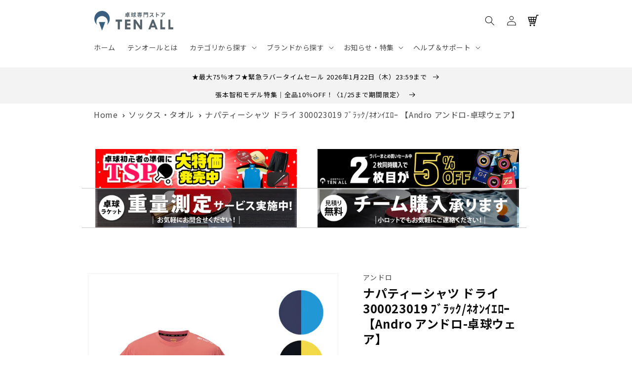

--- FILE ---
content_type: text/html; charset=utf-8
request_url: https://tenall.com/products/napateisiyatu-dorai
body_size: 72487
content:
<!doctype html>
<html class="no-js" lang="ja">
  <head>
<!-- Google Tag Manager -->
<script>(function(w,d,s,l,i){w[l]=w[l]||[];w[l].push({'gtm.start':
new Date().getTime(),event:'gtm.js'});var f=d.getElementsByTagName(s)[0],
j=d.createElement(s),dl=l!='dataLayer'?'&l='+l:'';j.async=true;j.src=
'https://www.googletagmanager.com/gtm.js?id='+i+dl;f.parentNode.insertBefore(j,f);
})(window,document,'script','dataLayer','GTM-WGFWZB2');</script>
<!-- End Google Tag Manager -->
    
    <meta name="google-site-verification" content="KPEzHwIVPpviXq5j7cpigNyaA7RSYrsMJhg7x7D7eEA" />
    <meta name="facebook-domain-verification" content="zb6q0g59wbhjrvmktsjbdqb9jv67af" />
    <meta charset="utf-8">
    <meta http-equiv="X-UA-Compatible" content="IE=edge">
    <meta name="viewport" content="width=device-width,initial-scale=1">
    <meta name="theme-color" content="">
    <link rel="canonical" href="https://tenall.com/products/napateisiyatu-dorai">
    <link rel="preconnect" href="https://cdn.shopify.com" crossorigin>

<link rel="stylesheet" href="//tenall.com/cdn/shop/t/87/assets/custom.css?v=62897817511100042821754449162">
<link href="https://fonts.googleapis.com/css2?family=Noto+Sans+JP:wght@100;300;400;500;700;900&display=swap" rel="stylesheet"><link rel="icon" type="image/png" href="//tenall.com/cdn/shop/files/touch_icon_491f79cb-aea7-4b9e-813f-258dcfb14d48.png?crop=center&height=32&v=1698718656&width=32"><link rel="icon" type="image/png" href="https://cdn.shopify.com/s/files/1/0654/9510/5781/files/touch_icon_24.png?v=1698720188" sizes="192x192">
<link rel="apple-touch-icon" href="https://cdn.shopify.com/s/files/1/0654/9510/5781/files/touch_icon_24.png?v=1698720188" sizes="180x180"><title>
      ナパティーシャツ ドライ 300023019 ﾌﾞﾗｯｸ/ﾈｵﾝｲｴﾛｰ 【Andro アンドロ-卓球ウェア】
 &ndash; 卓球専門ストア 「テンオール」</title>

    
      <meta name="description" content="ナパティーシャツ ドライ 300023019 ﾌﾞﾗｯｸ/ﾈｵﾝｲｴﾛｰ 【Andro アンドロ-卓球ウェア】は、吸水速乾、UVカットに加えドライタッチ機能により汗を吸い上げ、素早く蒸発させる高機能ゲームシャツ。チームウェアにもオススメ。 【サイズ(ヨー。TENALL公式通販でラインナップをチェック。">
    

    

<meta property="og:site_name" content="卓球専門ストア 「テンオール」">
<meta property="og:url" content="https://tenall.com/products/napateisiyatu-dorai">
<meta property="og:title" content="ナパティーシャツ ドライ 300023019 ﾌﾞﾗｯｸ/ﾈｵﾝｲｴﾛｰ 【Andro アンドロ-卓球ウェア】">
<meta property="og:type" content="product">
<meta property="og:description" content="ナパティーシャツ ドライ 300023019 ﾌﾞﾗｯｸ/ﾈｵﾝｲｴﾛｰ 【Andro アンドロ-卓球ウェア】は、吸水速乾、UVカットに加えドライタッチ機能により汗を吸い上げ、素早く蒸発させる高機能ゲームシャツ。チームウェアにもオススメ。 【サイズ(ヨー。TENALL公式通販でラインナップをチェック。"><meta property="og:image" content="http://tenall.com/cdn/shop/files/T_3.png?v=1686821814">
  <meta property="og:image:secure_url" content="https://tenall.com/cdn/shop/files/T_3.png?v=1686821814">
  <meta property="og:image:width" content="1080">
  <meta property="og:image:height" content="1080"><meta property="og:price:amount" content="3,993">
  <meta property="og:price:currency" content="JPY"><meta name="twitter:site" content="@tenall_tt"><meta name="twitter:card" content="summary_large_image">
<meta name="twitter:title" content="ナパティーシャツ ドライ 300023019 ﾌﾞﾗｯｸ/ﾈｵﾝｲｴﾛｰ 【Andro アンドロ-卓球ウェア】">
<meta name="twitter:description" content="ナパティーシャツ ドライ 300023019 ﾌﾞﾗｯｸ/ﾈｵﾝｲｴﾛｰ 【Andro アンドロ-卓球ウェア】は、吸水速乾、UVカットに加えドライタッチ機能により汗を吸い上げ、素早く蒸発させる高機能ゲームシャツ。チームウェアにもオススメ。 【サイズ(ヨー。TENALL公式通販でラインナップをチェック。">


    <script src="//tenall.com/cdn/shop/t/87/assets/global.js?v=35948951072817346731754449162" defer="defer"></script>
    <script>window.performance && window.performance.mark && window.performance.mark('shopify.content_for_header.start');</script><meta name="google-site-verification" content="7PqbEYXnRHosEa1fBLujcsvpaxp7LRxzRRoHncmm0D0">
<meta id="shopify-digital-wallet" name="shopify-digital-wallet" content="/65495105781/digital_wallets/dialog">
<link rel="alternate" type="application/json+oembed" href="https://tenall.com/products/napateisiyatu-dorai.oembed">
<script async="async" src="/checkouts/internal/preloads.js?locale=ja-JP"></script>
<script id="shopify-features" type="application/json">{"accessToken":"e5e34550d99146e936e92d5dcce9d7b2","betas":["rich-media-storefront-analytics"],"domain":"tenall.com","predictiveSearch":false,"shopId":65495105781,"locale":"ja"}</script>
<script>var Shopify = Shopify || {};
Shopify.shop = "tenall.myshopify.com";
Shopify.locale = "ja";
Shopify.currency = {"active":"JPY","rate":"1.0"};
Shopify.country = "JP";
Shopify.theme = {"name":"メインテーマ パンくず機能を追加→0806カート画面文言追加","id":151783506165,"schema_name":"Dawn","schema_version":"6.0.2","theme_store_id":887,"role":"main"};
Shopify.theme.handle = "null";
Shopify.theme.style = {"id":null,"handle":null};
Shopify.cdnHost = "tenall.com/cdn";
Shopify.routes = Shopify.routes || {};
Shopify.routes.root = "/";</script>
<script type="module">!function(o){(o.Shopify=o.Shopify||{}).modules=!0}(window);</script>
<script>!function(o){function n(){var o=[];function n(){o.push(Array.prototype.slice.apply(arguments))}return n.q=o,n}var t=o.Shopify=o.Shopify||{};t.loadFeatures=n(),t.autoloadFeatures=n()}(window);</script>
<script id="shop-js-analytics" type="application/json">{"pageType":"product"}</script>
<script defer="defer" async type="module" src="//tenall.com/cdn/shopifycloud/shop-js/modules/v2/client.init-shop-cart-sync_0MstufBG.ja.esm.js"></script>
<script defer="defer" async type="module" src="//tenall.com/cdn/shopifycloud/shop-js/modules/v2/chunk.common_jll-23Z1.esm.js"></script>
<script defer="defer" async type="module" src="//tenall.com/cdn/shopifycloud/shop-js/modules/v2/chunk.modal_HXih6-AF.esm.js"></script>
<script type="module">
  await import("//tenall.com/cdn/shopifycloud/shop-js/modules/v2/client.init-shop-cart-sync_0MstufBG.ja.esm.js");
await import("//tenall.com/cdn/shopifycloud/shop-js/modules/v2/chunk.common_jll-23Z1.esm.js");
await import("//tenall.com/cdn/shopifycloud/shop-js/modules/v2/chunk.modal_HXih6-AF.esm.js");

  window.Shopify.SignInWithShop?.initShopCartSync?.({"fedCMEnabled":true,"windoidEnabled":true});

</script>
<script>(function() {
  var isLoaded = false;
  function asyncLoad() {
    if (isLoaded) return;
    isLoaded = true;
    var urls = ["https:\/\/d1qnl12h46g6qu.cloudfront.net\/tenall.myshopify.com.js?shop=tenall.myshopify.com","https:\/\/cdn.parcelifyapp.com\/parcelify-components\/v1\/latest\/shopify_bundle.min.js?shop=tenall.myshopify.com","\/\/www.powr.io\/powr.js?powr-token=tenall.myshopify.com\u0026external-type=shopify\u0026shop=tenall.myshopify.com","https:\/\/tenall.myshopify.com\/apps\/delivery\/delivery_coder.js?t=1711784854.4179\u0026n=745532923\u0026shop=tenall.myshopify.com","https:\/\/public.zoorix.com\/sdk.min.js?shop=tenall.myshopify.com","https:\/\/static.klaviyo.com\/onsite\/js\/Umap2S\/klaviyo.js?company_id=Umap2S\u0026shop=tenall.myshopify.com","https:\/\/quizify.arhamcommerce.com\/js\/shortcode.js?shop=tenall.myshopify.com"];
    for (var i = 0; i < urls.length; i++) {
      var s = document.createElement('script');
      s.type = 'text/javascript';
      s.async = true;
      s.src = urls[i];
      var x = document.getElementsByTagName('script')[0];
      x.parentNode.insertBefore(s, x);
    }
  };
  if(window.attachEvent) {
    window.attachEvent('onload', asyncLoad);
  } else {
    window.addEventListener('load', asyncLoad, false);
  }
})();</script>
<script id="__st">var __st={"a":65495105781,"offset":32400,"reqid":"c4389807-f18c-4fcd-96b0-136f236fbc2e-1769103681","pageurl":"tenall.com\/products\/napateisiyatu-dorai","u":"28a9d752bce0","p":"product","rtyp":"product","rid":8040734753013};</script>
<script>window.ShopifyPaypalV4VisibilityTracking = true;</script>
<script id="captcha-bootstrap">!function(){'use strict';const t='contact',e='account',n='new_comment',o=[[t,t],['blogs',n],['comments',n],[t,'customer']],c=[[e,'customer_login'],[e,'guest_login'],[e,'recover_customer_password'],[e,'create_customer']],r=t=>t.map((([t,e])=>`form[action*='/${t}']:not([data-nocaptcha='true']) input[name='form_type'][value='${e}']`)).join(','),a=t=>()=>t?[...document.querySelectorAll(t)].map((t=>t.form)):[];function s(){const t=[...o],e=r(t);return a(e)}const i='password',u='form_key',d=['recaptcha-v3-token','g-recaptcha-response','h-captcha-response',i],f=()=>{try{return window.sessionStorage}catch{return}},m='__shopify_v',_=t=>t.elements[u];function p(t,e,n=!1){try{const o=window.sessionStorage,c=JSON.parse(o.getItem(e)),{data:r}=function(t){const{data:e,action:n}=t;return t[m]||n?{data:e,action:n}:{data:t,action:n}}(c);for(const[e,n]of Object.entries(r))t.elements[e]&&(t.elements[e].value=n);n&&o.removeItem(e)}catch(o){console.error('form repopulation failed',{error:o})}}const l='form_type',E='cptcha';function T(t){t.dataset[E]=!0}const w=window,h=w.document,L='Shopify',v='ce_forms',y='captcha';let A=!1;((t,e)=>{const n=(g='f06e6c50-85a8-45c8-87d0-21a2b65856fe',I='https://cdn.shopify.com/shopifycloud/storefront-forms-hcaptcha/ce_storefront_forms_captcha_hcaptcha.v1.5.2.iife.js',D={infoText:'hCaptchaによる保護',privacyText:'プライバシー',termsText:'利用規約'},(t,e,n)=>{const o=w[L][v],c=o.bindForm;if(c)return c(t,g,e,D).then(n);var r;o.q.push([[t,g,e,D],n]),r=I,A||(h.body.append(Object.assign(h.createElement('script'),{id:'captcha-provider',async:!0,src:r})),A=!0)});var g,I,D;w[L]=w[L]||{},w[L][v]=w[L][v]||{},w[L][v].q=[],w[L][y]=w[L][y]||{},w[L][y].protect=function(t,e){n(t,void 0,e),T(t)},Object.freeze(w[L][y]),function(t,e,n,w,h,L){const[v,y,A,g]=function(t,e,n){const i=e?o:[],u=t?c:[],d=[...i,...u],f=r(d),m=r(i),_=r(d.filter((([t,e])=>n.includes(e))));return[a(f),a(m),a(_),s()]}(w,h,L),I=t=>{const e=t.target;return e instanceof HTMLFormElement?e:e&&e.form},D=t=>v().includes(t);t.addEventListener('submit',(t=>{const e=I(t);if(!e)return;const n=D(e)&&!e.dataset.hcaptchaBound&&!e.dataset.recaptchaBound,o=_(e),c=g().includes(e)&&(!o||!o.value);(n||c)&&t.preventDefault(),c&&!n&&(function(t){try{if(!f())return;!function(t){const e=f();if(!e)return;const n=_(t);if(!n)return;const o=n.value;o&&e.removeItem(o)}(t);const e=Array.from(Array(32),(()=>Math.random().toString(36)[2])).join('');!function(t,e){_(t)||t.append(Object.assign(document.createElement('input'),{type:'hidden',name:u})),t.elements[u].value=e}(t,e),function(t,e){const n=f();if(!n)return;const o=[...t.querySelectorAll(`input[type='${i}']`)].map((({name:t})=>t)),c=[...d,...o],r={};for(const[a,s]of new FormData(t).entries())c.includes(a)||(r[a]=s);n.setItem(e,JSON.stringify({[m]:1,action:t.action,data:r}))}(t,e)}catch(e){console.error('failed to persist form',e)}}(e),e.submit())}));const S=(t,e)=>{t&&!t.dataset[E]&&(n(t,e.some((e=>e===t))),T(t))};for(const o of['focusin','change'])t.addEventListener(o,(t=>{const e=I(t);D(e)&&S(e,y())}));const B=e.get('form_key'),M=e.get(l),P=B&&M;t.addEventListener('DOMContentLoaded',(()=>{const t=y();if(P)for(const e of t)e.elements[l].value===M&&p(e,B);[...new Set([...A(),...v().filter((t=>'true'===t.dataset.shopifyCaptcha))])].forEach((e=>S(e,t)))}))}(h,new URLSearchParams(w.location.search),n,t,e,['guest_login'])})(!0,!0)}();</script>
<script integrity="sha256-4kQ18oKyAcykRKYeNunJcIwy7WH5gtpwJnB7kiuLZ1E=" data-source-attribution="shopify.loadfeatures" defer="defer" src="//tenall.com/cdn/shopifycloud/storefront/assets/storefront/load_feature-a0a9edcb.js" crossorigin="anonymous"></script>
<script data-source-attribution="shopify.dynamic_checkout.dynamic.init">var Shopify=Shopify||{};Shopify.PaymentButton=Shopify.PaymentButton||{isStorefrontPortableWallets:!0,init:function(){window.Shopify.PaymentButton.init=function(){};var t=document.createElement("script");t.src="https://tenall.com/cdn/shopifycloud/portable-wallets/latest/portable-wallets.ja.js",t.type="module",document.head.appendChild(t)}};
</script>
<script data-source-attribution="shopify.dynamic_checkout.buyer_consent">
  function portableWalletsHideBuyerConsent(e){var t=document.getElementById("shopify-buyer-consent"),n=document.getElementById("shopify-subscription-policy-button");t&&n&&(t.classList.add("hidden"),t.setAttribute("aria-hidden","true"),n.removeEventListener("click",e))}function portableWalletsShowBuyerConsent(e){var t=document.getElementById("shopify-buyer-consent"),n=document.getElementById("shopify-subscription-policy-button");t&&n&&(t.classList.remove("hidden"),t.removeAttribute("aria-hidden"),n.addEventListener("click",e))}window.Shopify?.PaymentButton&&(window.Shopify.PaymentButton.hideBuyerConsent=portableWalletsHideBuyerConsent,window.Shopify.PaymentButton.showBuyerConsent=portableWalletsShowBuyerConsent);
</script>
<script>
  function portableWalletsCleanup(e){e&&e.src&&console.error("Failed to load portable wallets script "+e.src);var t=document.querySelectorAll("shopify-accelerated-checkout .shopify-payment-button__skeleton, shopify-accelerated-checkout-cart .wallet-cart-button__skeleton"),e=document.getElementById("shopify-buyer-consent");for(let e=0;e<t.length;e++)t[e].remove();e&&e.remove()}function portableWalletsNotLoadedAsModule(e){e instanceof ErrorEvent&&"string"==typeof e.message&&e.message.includes("import.meta")&&"string"==typeof e.filename&&e.filename.includes("portable-wallets")&&(window.removeEventListener("error",portableWalletsNotLoadedAsModule),window.Shopify.PaymentButton.failedToLoad=e,"loading"===document.readyState?document.addEventListener("DOMContentLoaded",window.Shopify.PaymentButton.init):window.Shopify.PaymentButton.init())}window.addEventListener("error",portableWalletsNotLoadedAsModule);
</script>

<script type="module" src="https://tenall.com/cdn/shopifycloud/portable-wallets/latest/portable-wallets.ja.js" onError="portableWalletsCleanup(this)" crossorigin="anonymous"></script>
<script nomodule>
  document.addEventListener("DOMContentLoaded", portableWalletsCleanup);
</script>

<link id="shopify-accelerated-checkout-styles" rel="stylesheet" media="screen" href="https://tenall.com/cdn/shopifycloud/portable-wallets/latest/accelerated-checkout-backwards-compat.css" crossorigin="anonymous">
<style id="shopify-accelerated-checkout-cart">
        #shopify-buyer-consent {
  margin-top: 1em;
  display: inline-block;
  width: 100%;
}

#shopify-buyer-consent.hidden {
  display: none;
}

#shopify-subscription-policy-button {
  background: none;
  border: none;
  padding: 0;
  text-decoration: underline;
  font-size: inherit;
  cursor: pointer;
}

#shopify-subscription-policy-button::before {
  box-shadow: none;
}

      </style>
<script id="sections-script" data-sections="product-recommendations,header,footer" defer="defer" src="//tenall.com/cdn/shop/t/87/compiled_assets/scripts.js?v=8643"></script>
<script>window.performance && window.performance.mark && window.performance.mark('shopify.content_for_header.end');</script>


    <style data-shopify>
      
      
      
      
      

      :root {
        --font-body-family: 'Noto Sans JP', "system_ui", -apple-system, 'Segoe UI', Roboto, 'Helvetica Neue', 'Noto Sans', 'Liberation Sans', Arial, sans-serif, 'Apple Color Emoji', 'Segoe UI Emoji', 'Segoe UI Symbol', 'Noto Color Emoji';
        --font-body-style: normal;
        --font-body-weight: 400;
        --font-body-weight-bold: 700;

        --font-heading-family: 'Noto Sans JP', "system_ui", -apple-system, 'Segoe UI', Roboto, 'Helvetica Neue', 'Noto Sans', 'Liberation Sans', Arial, sans-serif, 'Apple Color Emoji', 'Segoe UI Emoji', 'Segoe UI Symbol', 'Noto Color Emoji';
        --font-heading-style: normal;
        --font-heading-weight: 400;

        --font-body-scale: 1.0;
        --font-heading-scale: 1.0;

        --color-base-text: 14, 14, 14;
        --color-shadow: 14, 14, 14;
        --color-base-background-1: 255, 255, 255;
        --color-base-background-2: 18, 18, 18;
        --color-base-solid-button-labels: 255, 255, 255;
        --color-base-outline-button-labels: 0, 117, 196;
        --color-base-accent-1: 2, 107, 255;
        --color-base-accent-2: 226, 32, 101;
        --payment-terms-background-color: #ffffff;

        --gradient-base-background-1: #ffffff;
        --gradient-base-background-2: radial-gradient(rgba(121, 128, 252, 1), rgba(142, 128, 252, 1) 58%, rgba(215, 204, 250, 1) 100%, rgba(247, 197, 204, 1) 100%);
        --gradient-base-accent-1: #026bff;
        --gradient-base-accent-2: #e22065;

        --media-padding: px;
        --media-border-opacity: 0.05;
        --media-border-width: 1px;
        --media-radius: 0px;
        --media-shadow-opacity: 0.0;
        --media-shadow-horizontal-offset: 0px;
        --media-shadow-vertical-offset: -14px;
        --media-shadow-blur-radius: 5px;
        --media-shadow-visible: 0;

        --page-width: 100rem;
        --page-width-margin: 0rem;

        --card-image-padding: 0.0rem;
        --card-corner-radius: 0.0rem;
        --card-text-alignment: left;
        --card-border-width: 0.0rem;
        --card-border-opacity: 0.1;
        --card-shadow-opacity: 0.0;
        --card-shadow-visible: 0;
        --card-shadow-horizontal-offset: 0.0rem;
        --card-shadow-vertical-offset: 0.4rem;
        --card-shadow-blur-radius: 0.5rem;

        --badge-corner-radius: 4.0rem;

        --popup-border-width: 1px;
        --popup-border-opacity: 0.1;
        --popup-corner-radius: 0px;
        --popup-shadow-opacity: 0.0;
        --popup-shadow-horizontal-offset: 0px;
        --popup-shadow-vertical-offset: 4px;
        --popup-shadow-blur-radius: 5px;

        --drawer-border-width: 12px;
        --drawer-border-opacity: 0.1;
        --drawer-shadow-opacity: 0.0;
        --drawer-shadow-horizontal-offset: 0px;
        --drawer-shadow-vertical-offset: 4px;
        --drawer-shadow-blur-radius: 5px;

        --spacing-sections-desktop: 20px;
        --spacing-sections-mobile: 20px;

        --grid-desktop-vertical-spacing: 24px;
        --grid-desktop-horizontal-spacing: 24px;
        --grid-mobile-vertical-spacing: 12px;
        --grid-mobile-horizontal-spacing: 12px;

        --text-boxes-border-opacity: 0.1;
        --text-boxes-border-width: 0px;
        --text-boxes-radius: 0px;
        --text-boxes-shadow-opacity: 0.0;
        --text-boxes-shadow-visible: 0;
        --text-boxes-shadow-horizontal-offset: 0px;
        --text-boxes-shadow-vertical-offset: 4px;
        --text-boxes-shadow-blur-radius: 5px;

        --buttons-radius: 10px;
        --buttons-radius-outset: 11px;
        --buttons-border-width: 1px;
        --buttons-border-opacity: 1.0;
        --buttons-shadow-opacity: 0.1;
        --buttons-shadow-visible: 1;
        --buttons-shadow-horizontal-offset: 0px;
        --buttons-shadow-vertical-offset: 0px;
        --buttons-shadow-blur-radius: 5px;
        --buttons-border-offset: 0.3px;

        --inputs-radius: 8px;
        --inputs-border-width: 2px;
        --inputs-border-opacity: 0.55;
        --inputs-shadow-opacity: 0.0;
        --inputs-shadow-horizontal-offset: 0px;
        --inputs-margin-offset: 0px;
        --inputs-shadow-vertical-offset: 4px;
        --inputs-shadow-blur-radius: 5px;
        --inputs-radius-outset: 10px;

        --variant-pills-radius: 0px;
        --variant-pills-border-width: 1px;
        --variant-pills-border-opacity: 0.55;
        --variant-pills-shadow-opacity: 0.0;
        --variant-pills-shadow-horizontal-offset: 0px;
        --variant-pills-shadow-vertical-offset: 4px;
        --variant-pills-shadow-blur-radius: 5px;
      }

      *,
      *::before,
      *::after {
        box-sizing: inherit;
      }

      html {
        box-sizing: border-box;
        font-size: calc(var(--font-body-scale) * 62.5%);
        height: 100%;
      }

      body {

        display: grid;
        grid-template-rows: 0 0;
        /*
        grid-template-rows: auto auto 1fr auto;
        */
        grid-template-columns: 100%;

        min-height: 100%;
        margin: 0;
        font-size: 1.5rem;
        letter-spacing: 0.06rem;
        line-height: calc(1 + 0.8 / var(--font-body-scale));
        font-family: var(--font-body-family);
        font-style: var(--font-body-style);
        font-weight: var(--font-body-weight);
      }
      .cart-notification.active {
        z-index: 9999;
      }

      @media screen and (min-width: 750px) {
        body {
          font-size: 1.6rem;
        }
      }
    </style>

    <link href="//tenall.com/cdn/shop/t/87/assets/base.css?v=132432842994497716531754449162" rel="stylesheet" type="text/css" media="all" />
<link rel="stylesheet" href="//tenall.com/cdn/shop/t/87/assets/component-predictive-search.css?v=165644661289088488651754449162" media="print" onload="this.media='all'"><script>document.documentElement.className = document.documentElement.className.replace('no-js', 'js');
    if (Shopify.designMode) {
      document.documentElement.classList.add('shopify-design-mode');
    }
    </script>
  
  <style type='text/css'>
    :root {--delivery-country-image-url:url("https://dc.codericp.com/delivery/code_f.png");}
    .icon-ad_f{background-image:var(--delivery-country-image-url);background-position:0 0;width:20px;height:12px}.icon-ae_f{background-image:var(--delivery-country-image-url);background-position:-21px 0;width:20px;height:12px}.icon-af_f{background-image:var(--delivery-country-image-url);background-position:0 -13px;width:20px;height:12px}.icon-ag_f{background-image:var(--delivery-country-image-url);background-position:-21px -13px;width:20px;height:12px}.icon-ai_f{background-image:var(--delivery-country-image-url);background-position:0 -26px;width:20px;height:12px}.icon-al_f{background-image:var(--delivery-country-image-url);background-position:-21px -26px;width:20px;height:12px}.icon-am_f{background-image:var(--delivery-country-image-url);background-position:-42px 0;width:20px;height:12px}.icon-ao_f{background-image:var(--delivery-country-image-url);background-position:-42px -13px;width:20px;height:12px}.icon-aq_f{background-image:var(--delivery-country-image-url);background-position:-42px -26px;width:20px;height:12px}.icon-ar_f{background-image:var(--delivery-country-image-url);background-position:0 -39px;width:20px;height:12px}.icon-as_f{background-image:var(--delivery-country-image-url);background-position:-21px -39px;width:20px;height:12px}.icon-at_f{background-image:var(--delivery-country-image-url);background-position:-42px -39px;width:20px;height:12px}.icon-au_f{background-image:var(--delivery-country-image-url);background-position:-63px 0;width:20px;height:12px}.icon-aw_f{background-image:var(--delivery-country-image-url);background-position:-63px -13px;width:20px;height:12px}.icon-ax_f{background-image:var(--delivery-country-image-url);background-position:-63px -26px;width:20px;height:12px}.icon-az_f{background-image:var(--delivery-country-image-url);background-position:-63px -39px;width:20px;height:12px}.icon-ba_f{background-image:var(--delivery-country-image-url);background-position:0 -52px;width:20px;height:12px}.icon-bb_f{background-image:var(--delivery-country-image-url);background-position:-21px -52px;width:20px;height:12px}.icon-bd_f{background-image:var(--delivery-country-image-url);background-position:-42px -52px;width:20px;height:12px}.icon-be_f{background-image:var(--delivery-country-image-url);background-position:-63px -52px;width:20px;height:12px}.icon-bf_f{background-image:var(--delivery-country-image-url);background-position:0 -65px;width:20px;height:12px}.icon-bg_f{background-image:var(--delivery-country-image-url);background-position:-21px -65px;width:20px;height:12px}.icon-bh_f{background-image:var(--delivery-country-image-url);background-position:-42px -65px;width:20px;height:12px}.icon-bi_f{background-image:var(--delivery-country-image-url);background-position:-63px -65px;width:20px;height:12px}.icon-bj_f{background-image:var(--delivery-country-image-url);background-position:-84px 0;width:20px;height:12px}.icon-bl_f{background-image:var(--delivery-country-image-url);background-position:-84px -13px;width:20px;height:12px}.icon-bm_f{background-image:var(--delivery-country-image-url);background-position:-84px -26px;width:20px;height:12px}.icon-bn_f{background-image:var(--delivery-country-image-url);background-position:-84px -39px;width:20px;height:12px}.icon-bo_f{background-image:var(--delivery-country-image-url);background-position:-84px -52px;width:20px;height:12px}.icon-bq_f{background-image:var(--delivery-country-image-url);background-position:-84px -65px;width:20px;height:12px}.icon-br_f{background-image:var(--delivery-country-image-url);background-position:0 -78px;width:20px;height:12px}.icon-bs_f{background-image:var(--delivery-country-image-url);background-position:-21px -78px;width:20px;height:12px}.icon-bt_f{background-image:var(--delivery-country-image-url);background-position:-42px -78px;width:20px;height:12px}.icon-bv_f{background-image:var(--delivery-country-image-url);background-position:-63px -78px;width:20px;height:12px}.icon-bw_f{background-image:var(--delivery-country-image-url);background-position:-84px -78px;width:20px;height:12px}.icon-by_f{background-image:var(--delivery-country-image-url);background-position:0 -91px;width:20px;height:12px}.icon-bz_f{background-image:var(--delivery-country-image-url);background-position:-21px -91px;width:20px;height:12px}.icon-ca_f{background-image:var(--delivery-country-image-url);background-position:-42px -91px;width:20px;height:12px}.icon-cc_f{background-image:var(--delivery-country-image-url);background-position:-63px -91px;width:20px;height:12px}.icon-cd_f{background-image:var(--delivery-country-image-url);background-position:-84px -91px;width:20px;height:12px}.icon-cf_f{background-image:var(--delivery-country-image-url);background-position:-105px 0;width:20px;height:12px}.icon-cg_f{background-image:var(--delivery-country-image-url);background-position:-105px -13px;width:20px;height:12px}.icon-ch_f{background-image:var(--delivery-country-image-url);background-position:-105px -26px;width:20px;height:12px}.icon-ci_f{background-image:var(--delivery-country-image-url);background-position:-105px -39px;width:20px;height:12px}.icon-ck_f{background-image:var(--delivery-country-image-url);background-position:-105px -52px;width:20px;height:12px}.icon-cl_f{background-image:var(--delivery-country-image-url);background-position:-105px -65px;width:20px;height:12px}.icon-cm_f{background-image:var(--delivery-country-image-url);background-position:-105px -78px;width:20px;height:12px}.icon-cn_f{background-image:var(--delivery-country-image-url);background-position:-105px -91px;width:20px;height:12px}.icon-co_f{background-image:var(--delivery-country-image-url);background-position:0 -104px;width:20px;height:12px}.icon-cr_f{background-image:var(--delivery-country-image-url);background-position:-21px -104px;width:20px;height:12px}.icon-cu_f{background-image:var(--delivery-country-image-url);background-position:-42px -104px;width:20px;height:12px}.icon-cv_f{background-image:var(--delivery-country-image-url);background-position:-63px -104px;width:20px;height:12px}.icon-cw_f{background-image:var(--delivery-country-image-url);background-position:-84px -104px;width:20px;height:12px}.icon-cx_f{background-image:var(--delivery-country-image-url);background-position:-105px -104px;width:20px;height:12px}.icon-cy_f{background-image:var(--delivery-country-image-url);background-position:-126px 0;width:20px;height:12px}.icon-cz_f{background-image:var(--delivery-country-image-url);background-position:-126px -13px;width:20px;height:12px}.icon-de_f{background-image:var(--delivery-country-image-url);background-position:-126px -26px;width:20px;height:12px}.icon-dj_f{background-image:var(--delivery-country-image-url);background-position:-126px -39px;width:20px;height:12px}.icon-dk_f{background-image:var(--delivery-country-image-url);background-position:-126px -52px;width:20px;height:12px}.icon-dm_f{background-image:var(--delivery-country-image-url);background-position:-126px -65px;width:20px;height:12px}.icon-do_f{background-image:var(--delivery-country-image-url);background-position:-126px -78px;width:20px;height:12px}.icon-dz_f{background-image:var(--delivery-country-image-url);background-position:-126px -91px;width:20px;height:12px}.icon-ec_f{background-image:var(--delivery-country-image-url);background-position:-126px -104px;width:20px;height:12px}.icon-ee_f{background-image:var(--delivery-country-image-url);background-position:0 -117px;width:20px;height:12px}.icon-eg_f{background-image:var(--delivery-country-image-url);background-position:-21px -117px;width:20px;height:12px}.icon-eh_f{background-image:var(--delivery-country-image-url);background-position:-42px -117px;width:20px;height:12px}.icon-er_f{background-image:var(--delivery-country-image-url);background-position:-63px -117px;width:20px;height:12px}.icon-es_f{background-image:var(--delivery-country-image-url);background-position:-84px -117px;width:20px;height:12px}.icon-et_f{background-image:var(--delivery-country-image-url);background-position:-105px -117px;width:20px;height:12px}.icon-fi_f{background-image:var(--delivery-country-image-url);background-position:-126px -117px;width:20px;height:12px}.icon-fj_f{background-image:var(--delivery-country-image-url);background-position:0 -130px;width:20px;height:12px}.icon-fk_f{background-image:var(--delivery-country-image-url);background-position:-21px -130px;width:20px;height:12px}.icon-fm_f{background-image:var(--delivery-country-image-url);background-position:-42px -130px;width:20px;height:12px}.icon-fo_f{background-image:var(--delivery-country-image-url);background-position:-63px -130px;width:20px;height:12px}.icon-fr_f{background-image:var(--delivery-country-image-url);background-position:-84px -130px;width:20px;height:12px}.icon-ga_f{background-image:var(--delivery-country-image-url);background-position:-105px -130px;width:20px;height:12px}.icon-gb_f{background-image:var(--delivery-country-image-url);background-position:-126px -130px;width:20px;height:12px}.icon-gd_f{background-image:var(--delivery-country-image-url);background-position:-147px 0;width:20px;height:12px}.icon-ge_f{background-image:var(--delivery-country-image-url);background-position:-147px -13px;width:20px;height:12px}.icon-gf_f{background-image:var(--delivery-country-image-url);background-position:-147px -26px;width:20px;height:12px}.icon-gg_f{background-image:var(--delivery-country-image-url);background-position:-147px -39px;width:20px;height:12px}.icon-gh_f{background-image:var(--delivery-country-image-url);background-position:-147px -52px;width:20px;height:12px}.icon-gi_f{background-image:var(--delivery-country-image-url);background-position:-147px -65px;width:20px;height:12px}.icon-gl_f{background-image:var(--delivery-country-image-url);background-position:-147px -78px;width:20px;height:12px}.icon-gm_f{background-image:var(--delivery-country-image-url);background-position:-147px -91px;width:20px;height:12px}.icon-gn_f{background-image:var(--delivery-country-image-url);background-position:-147px -104px;width:20px;height:12px}.icon-gp_f{background-image:var(--delivery-country-image-url);background-position:-147px -117px;width:20px;height:12px}.icon-gq_f{background-image:var(--delivery-country-image-url);background-position:-147px -130px;width:20px;height:12px}.icon-gr_f{background-image:var(--delivery-country-image-url);background-position:0 -143px;width:20px;height:12px}.icon-gs_f{background-image:var(--delivery-country-image-url);background-position:-21px -143px;width:20px;height:12px}.icon-gt_f{background-image:var(--delivery-country-image-url);background-position:-42px -143px;width:20px;height:12px}.icon-gu_f{background-image:var(--delivery-country-image-url);background-position:-63px -143px;width:20px;height:12px}.icon-gw_f{background-image:var(--delivery-country-image-url);background-position:-84px -143px;width:20px;height:12px}.icon-gy_f{background-image:var(--delivery-country-image-url);background-position:-105px -143px;width:20px;height:12px}.icon-hk_f{background-image:var(--delivery-country-image-url);background-position:-126px -143px;width:20px;height:12px}.icon-hm_f{background-image:var(--delivery-country-image-url);background-position:-147px -143px;width:20px;height:12px}.icon-hn_f{background-image:var(--delivery-country-image-url);background-position:-168px 0;width:20px;height:12px}.icon-hr_f{background-image:var(--delivery-country-image-url);background-position:-168px -13px;width:20px;height:12px}.icon-ht_f{background-image:var(--delivery-country-image-url);background-position:-168px -26px;width:20px;height:12px}.icon-hu_f{background-image:var(--delivery-country-image-url);background-position:-168px -39px;width:20px;height:12px}.icon-id_f{background-image:var(--delivery-country-image-url);background-position:-168px -52px;width:20px;height:12px}.icon-ie_f{background-image:var(--delivery-country-image-url);background-position:-168px -65px;width:20px;height:12px}.icon-il_f{background-image:var(--delivery-country-image-url);background-position:-168px -78px;width:20px;height:12px}.icon-im_f{background-image:var(--delivery-country-image-url);background-position:-168px -91px;width:20px;height:12px}.icon-in_f{background-image:var(--delivery-country-image-url);background-position:-168px -104px;width:20px;height:12px}.icon-io_f{background-image:var(--delivery-country-image-url);background-position:-168px -117px;width:20px;height:12px}.icon-iq_f{background-image:var(--delivery-country-image-url);background-position:-168px -130px;width:20px;height:12px}.icon-ir_f{background-image:var(--delivery-country-image-url);background-position:-168px -143px;width:20px;height:12px}.icon-is_f{background-image:var(--delivery-country-image-url);background-position:0 -156px;width:20px;height:12px}.icon-it_f{background-image:var(--delivery-country-image-url);background-position:-21px -156px;width:20px;height:12px}.icon-je_f{background-image:var(--delivery-country-image-url);background-position:-42px -156px;width:20px;height:12px}.icon-jm_f{background-image:var(--delivery-country-image-url);background-position:-63px -156px;width:20px;height:12px}.icon-jo_f{background-image:var(--delivery-country-image-url);background-position:-84px -156px;width:20px;height:12px}.icon-jp_f{background-image:var(--delivery-country-image-url);background-position:-105px -156px;width:20px;height:12px}.icon-ke_f{background-image:var(--delivery-country-image-url);background-position:-126px -156px;width:20px;height:12px}.icon-kg_f{background-image:var(--delivery-country-image-url);background-position:-147px -156px;width:20px;height:12px}.icon-kh_f{background-image:var(--delivery-country-image-url);background-position:-168px -156px;width:20px;height:12px}.icon-ki_f{background-image:var(--delivery-country-image-url);background-position:0 -169px;width:20px;height:12px}.icon-km_f{background-image:var(--delivery-country-image-url);background-position:-21px -169px;width:20px;height:12px}.icon-kn_f{background-image:var(--delivery-country-image-url);background-position:-42px -169px;width:20px;height:12px}.icon-kp_f{background-image:var(--delivery-country-image-url);background-position:-63px -169px;width:20px;height:12px}.icon-kr_f{background-image:var(--delivery-country-image-url);background-position:-84px -169px;width:20px;height:12px}.icon-kw_f{background-image:var(--delivery-country-image-url);background-position:-105px -169px;width:20px;height:12px}.icon-ky_f{background-image:var(--delivery-country-image-url);background-position:-126px -169px;width:20px;height:12px}.icon-kz_f{background-image:var(--delivery-country-image-url);background-position:-147px -169px;width:20px;height:12px}.icon-la_f{background-image:var(--delivery-country-image-url);background-position:-168px -169px;width:20px;height:12px}.icon-lb_f{background-image:var(--delivery-country-image-url);background-position:-189px 0;width:20px;height:12px}.icon-lc_f{background-image:var(--delivery-country-image-url);background-position:-189px -13px;width:20px;height:12px}.icon-li_f{background-image:var(--delivery-country-image-url);background-position:-189px -26px;width:20px;height:12px}.icon-lk_f{background-image:var(--delivery-country-image-url);background-position:-189px -39px;width:20px;height:12px}.icon-lr_f{background-image:var(--delivery-country-image-url);background-position:-189px -52px;width:20px;height:12px}.icon-ls_f{background-image:var(--delivery-country-image-url);background-position:-189px -65px;width:20px;height:12px}.icon-lt_f{background-image:var(--delivery-country-image-url);background-position:-189px -78px;width:20px;height:12px}.icon-lu_f{background-image:var(--delivery-country-image-url);background-position:-189px -91px;width:20px;height:12px}.icon-lv_f{background-image:var(--delivery-country-image-url);background-position:-189px -104px;width:20px;height:12px}.icon-ly_f{background-image:var(--delivery-country-image-url);background-position:-189px -117px;width:20px;height:12px}.icon-ma_f{background-image:var(--delivery-country-image-url);background-position:-189px -130px;width:20px;height:12px}.icon-mc_f{background-image:var(--delivery-country-image-url);background-position:-189px -143px;width:20px;height:12px}.icon-md_f{background-image:var(--delivery-country-image-url);background-position:-189px -156px;width:20px;height:12px}.icon-me_f{background-image:var(--delivery-country-image-url);background-position:-189px -169px;width:20px;height:12px}.icon-mf_f{background-image:var(--delivery-country-image-url);background-position:0 -182px;width:20px;height:12px}.icon-mg_f{background-image:var(--delivery-country-image-url);background-position:-21px -182px;width:20px;height:12px}.icon-mh_f{background-image:var(--delivery-country-image-url);background-position:-42px -182px;width:20px;height:12px}.icon-mk_f{background-image:var(--delivery-country-image-url);background-position:-63px -182px;width:20px;height:12px}.icon-ml_f{background-image:var(--delivery-country-image-url);background-position:-84px -182px;width:20px;height:12px}.icon-mm_f{background-image:var(--delivery-country-image-url);background-position:-105px -182px;width:20px;height:12px}.icon-mn_f{background-image:var(--delivery-country-image-url);background-position:-126px -182px;width:20px;height:12px}.icon-mo_f{background-image:var(--delivery-country-image-url);background-position:-147px -182px;width:20px;height:12px}.icon-mp_f{background-image:var(--delivery-country-image-url);background-position:-168px -182px;width:20px;height:12px}.icon-mq_f{background-image:var(--delivery-country-image-url);background-position:-189px -182px;width:20px;height:12px}.icon-mr_f{background-image:var(--delivery-country-image-url);background-position:0 -195px;width:20px;height:12px}.icon-ms_f{background-image:var(--delivery-country-image-url);background-position:-21px -195px;width:20px;height:12px}.icon-mt_f{background-image:var(--delivery-country-image-url);background-position:-42px -195px;width:20px;height:12px}.icon-mu_f{background-image:var(--delivery-country-image-url);background-position:-63px -195px;width:20px;height:12px}.icon-mv_f{background-image:var(--delivery-country-image-url);background-position:-84px -195px;width:20px;height:12px}.icon-mw_f{background-image:var(--delivery-country-image-url);background-position:-105px -195px;width:20px;height:12px}.icon-mx_f{background-image:var(--delivery-country-image-url);background-position:-126px -195px;width:20px;height:12px}.icon-my_f{background-image:var(--delivery-country-image-url);background-position:-147px -195px;width:20px;height:12px}.icon-mz_f{background-image:var(--delivery-country-image-url);background-position:-168px -195px;width:20px;height:12px}.icon-na_f{background-image:var(--delivery-country-image-url);background-position:-189px -195px;width:20px;height:12px}.icon-nc_f{background-image:var(--delivery-country-image-url);background-position:-210px 0;width:20px;height:12px}.icon-ne_f{background-image:var(--delivery-country-image-url);background-position:-210px -13px;width:20px;height:12px}.icon-nf_f{background-image:var(--delivery-country-image-url);background-position:-210px -26px;width:20px;height:12px}.icon-ng_f{background-image:var(--delivery-country-image-url);background-position:-210px -39px;width:20px;height:12px}.icon-ni_f{background-image:var(--delivery-country-image-url);background-position:-210px -52px;width:20px;height:12px}.icon-nl_f{background-image:var(--delivery-country-image-url);background-position:-210px -65px;width:20px;height:12px}.icon-no_f{background-image:var(--delivery-country-image-url);background-position:-210px -78px;width:20px;height:12px}.icon-np_f{background-image:var(--delivery-country-image-url);background-position:-210px -91px;width:20px;height:12px}.icon-nr_f{background-image:var(--delivery-country-image-url);background-position:-210px -104px;width:20px;height:12px}.icon-nu_f{background-image:var(--delivery-country-image-url);background-position:-210px -117px;width:20px;height:12px}.icon-nz_f{background-image:var(--delivery-country-image-url);background-position:-210px -130px;width:20px;height:12px}.icon-om_f{background-image:var(--delivery-country-image-url);background-position:-210px -143px;width:20px;height:12px}.icon-pa_f{background-image:var(--delivery-country-image-url);background-position:-210px -156px;width:20px;height:12px}.icon-pe_f{background-image:var(--delivery-country-image-url);background-position:-210px -169px;width:20px;height:12px}.icon-pf_f{background-image:var(--delivery-country-image-url);background-position:-210px -182px;width:20px;height:12px}.icon-pg_f{background-image:var(--delivery-country-image-url);background-position:-210px -195px;width:20px;height:12px}.icon-ph_f{background-image:var(--delivery-country-image-url);background-position:0 -208px;width:20px;height:12px}.icon-pk_f{background-image:var(--delivery-country-image-url);background-position:-21px -208px;width:20px;height:12px}.icon-pl_f{background-image:var(--delivery-country-image-url);background-position:-42px -208px;width:20px;height:12px}.icon-pm_f{background-image:var(--delivery-country-image-url);background-position:-63px -208px;width:20px;height:12px}.icon-pn_f{background-image:var(--delivery-country-image-url);background-position:-84px -208px;width:20px;height:12px}.icon-pr_f{background-image:var(--delivery-country-image-url);background-position:-105px -208px;width:20px;height:12px}.icon-ps_f{background-image:var(--delivery-country-image-url);background-position:-126px -208px;width:20px;height:12px}.icon-pt_f{background-image:var(--delivery-country-image-url);background-position:-147px -208px;width:20px;height:12px}.icon-pw_f{background-image:var(--delivery-country-image-url);background-position:-168px -208px;width:20px;height:12px}.icon-py_f{background-image:var(--delivery-country-image-url);background-position:-189px -208px;width:20px;height:12px}.icon-qa_f{background-image:var(--delivery-country-image-url);background-position:-210px -208px;width:20px;height:12px}.icon-re_f{background-image:var(--delivery-country-image-url);background-position:-231px 0;width:20px;height:12px}.icon-ro_f{background-image:var(--delivery-country-image-url);background-position:-231px -13px;width:20px;height:12px}.icon-rs_f{background-image:var(--delivery-country-image-url);background-position:-231px -26px;width:20px;height:12px}.icon-ru_f{background-image:var(--delivery-country-image-url);background-position:-231px -39px;width:20px;height:12px}.icon-rw_f{background-image:var(--delivery-country-image-url);background-position:-231px -52px;width:20px;height:12px}.icon-sa_f{background-image:var(--delivery-country-image-url);background-position:-231px -65px;width:20px;height:12px}.icon-sb_f{background-image:var(--delivery-country-image-url);background-position:-231px -78px;width:20px;height:12px}.icon-sc_f{background-image:var(--delivery-country-image-url);background-position:-231px -91px;width:20px;height:12px}.icon-sd_f{background-image:var(--delivery-country-image-url);background-position:-231px -104px;width:20px;height:12px}.icon-se_f{background-image:var(--delivery-country-image-url);background-position:-231px -117px;width:20px;height:12px}.icon-sg_f{background-image:var(--delivery-country-image-url);background-position:-231px -130px;width:20px;height:12px}.icon-sh_f{background-image:var(--delivery-country-image-url);background-position:-231px -143px;width:20px;height:12px}.icon-si_f{background-image:var(--delivery-country-image-url);background-position:-231px -156px;width:20px;height:12px}.icon-sj_f{background-image:var(--delivery-country-image-url);background-position:-231px -169px;width:20px;height:12px}.icon-sk_f{background-image:var(--delivery-country-image-url);background-position:-231px -182px;width:20px;height:12px}.icon-sl_f{background-image:var(--delivery-country-image-url);background-position:-231px -195px;width:20px;height:12px}.icon-sm_f{background-image:var(--delivery-country-image-url);background-position:-231px -208px;width:20px;height:12px}.icon-sn_f{background-image:var(--delivery-country-image-url);background-position:0 -221px;width:20px;height:12px}.icon-so_f{background-image:var(--delivery-country-image-url);background-position:-21px -221px;width:20px;height:12px}.icon-sr_f{background-image:var(--delivery-country-image-url);background-position:-42px -221px;width:20px;height:12px}.icon-ss_f{background-image:var(--delivery-country-image-url);background-position:-63px -221px;width:20px;height:12px}.icon-st_f{background-image:var(--delivery-country-image-url);background-position:-84px -221px;width:20px;height:12px}.icon-sv_f{background-image:var(--delivery-country-image-url);background-position:-105px -221px;width:20px;height:12px}.icon-sx_f{background-image:var(--delivery-country-image-url);background-position:-126px -221px;width:20px;height:12px}.icon-sy_f{background-image:var(--delivery-country-image-url);background-position:-147px -221px;width:20px;height:12px}.icon-sz_f{background-image:var(--delivery-country-image-url);background-position:-168px -221px;width:20px;height:12px}.icon-tc_f{background-image:var(--delivery-country-image-url);background-position:-189px -221px;width:20px;height:12px}.icon-td_f{background-image:var(--delivery-country-image-url);background-position:-210px -221px;width:20px;height:12px}.icon-tf_f{background-image:var(--delivery-country-image-url);background-position:-231px -221px;width:20px;height:12px}.icon-tg_f{background-image:var(--delivery-country-image-url);background-position:0 -234px;width:20px;height:12px}.icon-th_f{background-image:var(--delivery-country-image-url);background-position:-21px -234px;width:20px;height:12px}.icon-tj_f{background-image:var(--delivery-country-image-url);background-position:-42px -234px;width:20px;height:12px}.icon-tk_f{background-image:var(--delivery-country-image-url);background-position:-63px -234px;width:20px;height:12px}.icon-tl_f{background-image:var(--delivery-country-image-url);background-position:-84px -234px;width:20px;height:12px}.icon-tm_f{background-image:var(--delivery-country-image-url);background-position:-105px -234px;width:20px;height:12px}.icon-tn_f{background-image:var(--delivery-country-image-url);background-position:-126px -234px;width:20px;height:12px}.icon-to_f{background-image:var(--delivery-country-image-url);background-position:-147px -234px;width:20px;height:12px}.icon-tr_f{background-image:var(--delivery-country-image-url);background-position:-168px -234px;width:20px;height:12px}.icon-tt_f{background-image:var(--delivery-country-image-url);background-position:-189px -234px;width:20px;height:12px}.icon-tv_f{background-image:var(--delivery-country-image-url);background-position:-210px -234px;width:20px;height:12px}.icon-tw_f{background-image:var(--delivery-country-image-url);background-position:-231px -234px;width:20px;height:12px}.icon-tz_f{background-image:var(--delivery-country-image-url);background-position:-252px 0;width:20px;height:12px}.icon-ua_f{background-image:var(--delivery-country-image-url);background-position:-252px -13px;width:20px;height:12px}.icon-ug_f{background-image:var(--delivery-country-image-url);background-position:-252px -26px;width:20px;height:12px}.icon-um_f{background-image:var(--delivery-country-image-url);background-position:-252px -39px;width:20px;height:12px}.icon-us_f{background-image:var(--delivery-country-image-url);background-position:-252px -52px;width:20px;height:12px}.icon-uy_f{background-image:var(--delivery-country-image-url);background-position:-252px -65px;width:20px;height:12px}.icon-uz_f{background-image:var(--delivery-country-image-url);background-position:-252px -78px;width:20px;height:12px}.icon-va_f{background-image:var(--delivery-country-image-url);background-position:-252px -91px;width:20px;height:12px}.icon-vc_f{background-image:var(--delivery-country-image-url);background-position:-252px -104px;width:20px;height:12px}.icon-ve_f{background-image:var(--delivery-country-image-url);background-position:-252px -117px;width:20px;height:12px}.icon-vg_f{background-image:var(--delivery-country-image-url);background-position:-252px -130px;width:20px;height:12px}.icon-vi_f{background-image:var(--delivery-country-image-url);background-position:-252px -143px;width:20px;height:12px}.icon-vn_f{background-image:var(--delivery-country-image-url);background-position:-252px -156px;width:20px;height:12px}.icon-vu_f{background-image:var(--delivery-country-image-url);background-position:-252px -169px;width:20px;height:12px}.icon-wf_f{background-image:var(--delivery-country-image-url);background-position:-252px -182px;width:20px;height:12px}.icon-ws_f{background-image:var(--delivery-country-image-url);background-position:-252px -195px;width:20px;height:12px}.icon-xk_f{background-image:var(--delivery-country-image-url);background-position:-252px -208px;width:20px;height:12px}.icon-ye_f{background-image:var(--delivery-country-image-url);background-position:-252px -221px;width:20px;height:12px}.icon-yt_f{background-image:var(--delivery-country-image-url);background-position:-252px -234px;width:20px;height:12px}.icon-za_f{background-image:var(--delivery-country-image-url);background-position:0 -247px;width:20px;height:12px}.icon-zm_f{background-image:var(--delivery-country-image-url);background-position:-21px -247px;width:20px;height:12px}.icon-zw_f{background-image:var(--delivery-country-image-url);background-position:-42px -247px;width:20px;height:12px}
</style>
<script>
    window.deliveryCommon = window.deliveryCommon || {};
    window.deliveryCommon.setting = {};
    Object.assign(window.deliveryCommon.setting, {
        "shop_currency_code__ed": 'JPY' || 'USD',
        "shop_locale_code__ed": 'ja' || 'en',
        "shop_domain__ed":  'tenall.myshopify.com',
        "product_available__ed": 'true',
        "product_id__ed": '8040734753013'
    });
    window.deliveryED = window.deliveryED || {};
    window.deliveryED.setting = {};
    Object.assign(window.deliveryED.setting, {
        "delivery__app_setting": {"main_delivery_setting":{"is_active":1,"order_delivery_info":"\u003cp\u003e\u003cspan style=\"font-size:16px\"\u003e残り時間\u003c\/span\u003e\u003cspan style=\"font-size:18px\"\u003e\u003cspan style=\"color:#c0392b\"\u003e\u003cspan style=\"background-color:#fdda00\"\u003e {cutoff_time} 以内\u003c\/span\u003e\u003c\/span\u003e\u003c\/span\u003e\u003cspan style=\"font-size:16px\"\u003e(23:59まで)に\u003c\/span\u003e\u003c\/p\u003e\u003cp\u003e\u003cspan style=\"font-size:16px\"\u003eご注文いただきますと最短 {order_delivered_minimum_date} に\u003c\/span\u003e\u003c\/p\u003e\u003cp\u003e\u003cspan style=\"font-size:16px\"\u003e商品を発送いたします。 \u003c\/span\u003e\u003c\/p\u003e","is_ignore_out_of_stock":0,"out_of_stock_mode":0,"out_of_stock_info":"\u003cp\u003e\u003c\/p\u003e","order_progress_bar_mode":0,"order_progress_setting":{"ordered":{"svg_number":0,"title":"Ordered","tips_description":"After you place the order, we will need 1-3 days to prepare the shipment"},"order_ready":{"svg_number":4,"is_active":1,"title":"Order Ready","date_title":"{order_ready_minimum_date} - {order_ready_maximum_date}","tips_description":"Orders will start to be shipped"},"order_delivered":{"svg_number":10,"title":"Delivered","date_title":"{order_delivered_minimum_date} - {order_delivered_maximum_date}","tips_description":"Estimated arrival date range：{order_delivered_minimum_date} - {order_delivered_maximum_date}"}},"order_delivery_work_week":[0,1,1,1,1,1,0],"order_delivery_day_range":[1,200],"order_delivery_calc_method":1,"order_ready_work_week":[0,1,1,1,1,1,0],"order_ready_day_range":[1,3],"order_ready_calc_method":1,"holiday":[],"order_delivery_date_format":18,"delivery_date_custom_format":"{month_local} {day}日({week_local})","delivery_date_format_zero":1,"delivery_date_format_month_translate":["1月","2月","3月","4月","5月","6月","7月","8月","9月","10月","11月","12月"],"delivery_date_format_week_translate":["日","月","火","水","木","金","土"],"order_delivery_countdown_format":16,"delivery_countdown_custom_format":"{hours} {hours_local} {minutes} {minutes_local} {seconds} {seconds_local}","countdown_format_translate":["時間","分","秒"],"delivery_countdown_format_zero":0,"countdown_cutoff_hour":23,"countdown_cutoff_minute":59,"countdown_cutoff_advanced_enable":0,"countdown_cutoff_advanced":[[23,59],[23,59],[23,59],[23,59],[23,59],[23,59],[23,59]],"countdown_mode":0,"after_deadline_hide_widget":0,"timezone_mode":1,"timezone":9,"todayandtomorrow":[{"lan_code":"en","lan_name":"English","left":"today","right":"tomorrow"}],"translate_country_name":[],"widget_layout_mode":2,"widget_placement_method":2,"widget_placement_position":0,"widget_placement_page":0,"widget_margin":[10,0,10,0],"message_text_widget_appearance_setting":{"border":{"border_width":4,"border_radius":0,"border_line":4},"color":{"text_color":"#000000","background_color":"#ffffff","border_color":"#070707"},"other":{"margin":[0,0,0,0],"padding":[10,10,10,10]}},"progress_bar_widget_appearance_setting":{"color":{"basic":{"icon_color":"#000000","icon_background_color":"#FFFFFF","order_status_title_color":"#000000","date_title_color":"#000000"},"advanced":{"order_status_title_color":"#000000","progress_line_color":"#000000","date_title_color":"#000000","description_tips_background_color":"#000000","icon_background_color":"#000000","icon_color":"#FFFFFF","description_tips_color":"#FFFFFF"}},"font":{"icon_font":20,"order_status_title_font":14,"date_title_font":14,"description_tips_font":14},"other":{"margin":[8,0,0,0]}},"show_country_mode":0,"arrow_down_position":0,"country_modal_background_rgba":[0,0,0,0.5],"country_modal_appearance_setting":{"color":{"text_color":"#000000","background_color":"#FFFFFF","icon_color":"#999999","selected_color":"#f2f2f2"},"border":{"border_radius":7},"font":{"text_font":16,"icon_font":16},"other":{"width":56}},"cart_form_mode":0,"cart_form_position":0,"product_form_position":0,"out_of_stock_product_form_position":0,"cart_checkout_status":0,"cart_checkout_title":"Estimated between","cart_checkout_description":"{order_delivered_minimum_date} and {order_delivered_maximum_date}","widget_custom_css":"","replace_jq":0,"jquery_version":"1.12.0","is_ignore_cookie_cache":0,"is_show_all":1,"p_mapping":11,"product_ids":[]}},
        "delivery__pro_setting": null,
        "delivery__cate_setting": null
    });
</script> 
    <script type="text/javascript">
    (function(c,l,a,r,i,t,y){
        c[a]=c[a]||function(){(c[a].q=c[a].q||[]).push(arguments)};
        t=l.createElement(r);t.async=1;t.src="https://www.clarity.ms/tag/"+i;
        y=l.getElementsByTagName(r)[0];y.parentNode.insertBefore(t,y);
    })(window, document, "clarity", "script", "qkdlspsrq5");
</script>
<!-- BEGIN app block: shopify://apps/c-edd-estimated-delivery-date/blocks/app_setting/4a0685bc-c234-45b2-8382-5ad6a8e3e3fd --><script>
    window.deliveryCommon = window.deliveryCommon || {};
    window.deliveryCommon.setting = {};
    Object.assign(window.deliveryCommon.setting, {
        "shop_currency_code__ed": 'JPY' || 'USD',
        "shop_locale_code__ed": 'ja' || 'en',
        "shop_domain__ed":  'tenall.myshopify.com',
        "product_available__ed": 'true',
        "product_id__ed": '8040734753013'
    });
    window.deliveryED = window.deliveryED || {};
    window.deliveryED.setting = {};
    Object.assign(window.deliveryED.setting, {
        "delivery__app_setting": {"main_delivery_setting":{"is_active":1,"order_delivery_info":"\u003cp\u003e\u003cspan style=\"font-size:16px\"\u003e残り時間\u003c\/span\u003e\u003cspan style=\"font-size:18px\"\u003e\u003cspan style=\"color:#c0392b\"\u003e\u003cspan style=\"background-color:#fdda00\"\u003e {cutoff_time} 以内\u003c\/span\u003e\u003c\/span\u003e\u003c\/span\u003e\u003cspan style=\"font-size:16px\"\u003e(23:59まで)に\u003c\/span\u003e\u003c\/p\u003e\u003cp\u003e\u003cspan style=\"font-size:16px\"\u003eご注文いただきますと最短 {order_delivered_minimum_date} に\u003c\/span\u003e\u003c\/p\u003e\u003cp\u003e\u003cspan style=\"font-size:16px\"\u003e商品を発送いたします。 \u003c\/span\u003e\u003c\/p\u003e","is_ignore_out_of_stock":0,"out_of_stock_mode":0,"out_of_stock_info":"\u003cp\u003e\u003c\/p\u003e","order_progress_bar_mode":0,"order_progress_setting":{"ordered":{"svg_number":0,"title":"Ordered","tips_description":"After you place the order, we will need 1-3 days to prepare the shipment"},"order_ready":{"svg_number":4,"is_active":1,"title":"Order Ready","date_title":"{order_ready_minimum_date} - {order_ready_maximum_date}","tips_description":"Orders will start to be shipped"},"order_delivered":{"svg_number":10,"title":"Delivered","date_title":"{order_delivered_minimum_date} - {order_delivered_maximum_date}","tips_description":"Estimated arrival date range：{order_delivered_minimum_date} - {order_delivered_maximum_date}"}},"order_delivery_work_week":[0,1,1,1,1,1,0],"order_delivery_day_range":[1,200],"order_delivery_calc_method":1,"order_ready_work_week":[0,1,1,1,1,1,0],"order_ready_day_range":[1,3],"order_ready_calc_method":1,"holiday":[],"order_delivery_date_format":18,"delivery_date_custom_format":"{month_local} {day}日({week_local})","delivery_date_format_zero":1,"delivery_date_format_month_translate":["1月","2月","3月","4月","5月","6月","7月","8月","9月","10月","11月","12月"],"delivery_date_format_week_translate":["日","月","火","水","木","金","土"],"order_delivery_countdown_format":16,"delivery_countdown_custom_format":"{hours} {hours_local} {minutes} {minutes_local} {seconds} {seconds_local}","countdown_format_translate":["時間","分","秒"],"delivery_countdown_format_zero":0,"countdown_cutoff_hour":23,"countdown_cutoff_minute":59,"countdown_cutoff_advanced_enable":0,"countdown_cutoff_advanced":[[23,59],[23,59],[23,59],[23,59],[23,59],[23,59],[23,59]],"countdown_mode":0,"after_deadline_hide_widget":0,"timezone_mode":1,"timezone":9,"todayandtomorrow":[{"lan_code":"en","lan_name":"English","left":"today","right":"tomorrow"}],"translate_country_name":[],"widget_layout_mode":2,"widget_placement_method":2,"widget_placement_position":0,"widget_placement_page":0,"widget_margin":[10,0,10,0],"message_text_widget_appearance_setting":{"border":{"border_width":4,"border_radius":0,"border_line":4},"color":{"text_color":"#000000","background_color":"#ffffff","border_color":"#070707"},"other":{"margin":[0,0,0,0],"padding":[10,10,10,10]}},"progress_bar_widget_appearance_setting":{"color":{"basic":{"icon_color":"#000000","icon_background_color":"#FFFFFF","order_status_title_color":"#000000","date_title_color":"#000000"},"advanced":{"order_status_title_color":"#000000","progress_line_color":"#000000","date_title_color":"#000000","description_tips_background_color":"#000000","icon_background_color":"#000000","icon_color":"#FFFFFF","description_tips_color":"#FFFFFF"}},"font":{"icon_font":20,"order_status_title_font":14,"date_title_font":14,"description_tips_font":14},"other":{"margin":[8,0,0,0]}},"show_country_mode":0,"arrow_down_position":0,"country_modal_background_rgba":[0,0,0,0.5],"country_modal_appearance_setting":{"color":{"text_color":"#000000","background_color":"#FFFFFF","icon_color":"#999999","selected_color":"#f2f2f2"},"border":{"border_radius":7},"font":{"text_font":16,"icon_font":16},"other":{"width":56}},"cart_form_mode":0,"cart_form_position":0,"product_form_position":0,"out_of_stock_product_form_position":0,"cart_checkout_status":0,"cart_checkout_title":"Estimated between","cart_checkout_description":"{order_delivered_minimum_date} and {order_delivered_maximum_date}","widget_custom_css":"","replace_jq":0,"jquery_version":"1.12.0","is_ignore_cookie_cache":0,"is_show_all":1,"p_mapping":11,"product_ids":[]}},
        "delivery__pro_setting": null,
        "delivery__cate_setting": null
    });
</script>

<script src="https://cdn.shopify.com/s/files/1/0654/5637/3996/files/delivery_coder_cc698f59-3829-49b3-8fa2-f9ef0ba024af.js?v=1767391130&t=1088" defer></script>

<!-- END app block --><!-- BEGIN app block: shopify://apps/rt-page-speed-booster/blocks/app-embed/4a6fa896-93b0-4e15-9d32-c2311aca53bb --><script>
  window.roarJs = window.roarJs || {};
  roarJs.QuicklinkConfig = {
    metafields: {
      shop: "tenall.myshopify.com",
      settings: {"customized":{"enabled":"0","option":"intensity","intensity":"150"},"mobile":{"enabled":"0","option":"intensity","intensity":"150"}},
      moneyFormat: "¥{{amount_no_decimals}}"
    }
  }
</script>
<script src='https://cdn.shopify.com/extensions/019b6b0f-4023-7492-aa67-5410b9565fa4/booster-2/assets/quicklink.js' defer></script>


<!-- END app block --><!-- BEGIN app block: shopify://apps/judge-me-reviews/blocks/judgeme_core/61ccd3b1-a9f2-4160-9fe9-4fec8413e5d8 --><!-- Start of Judge.me Core -->






<link rel="dns-prefetch" href="https://cdnwidget.judge.me">
<link rel="dns-prefetch" href="https://cdn.judge.me">
<link rel="dns-prefetch" href="https://cdn1.judge.me">
<link rel="dns-prefetch" href="https://api.judge.me">

<script data-cfasync='false' class='jdgm-settings-script'>window.jdgmSettings={"pagination":5,"disable_web_reviews":false,"badge_no_review_text":"レビューなし","badge_n_reviews_text":"{{ n }}件のレビュー","badge_star_color":"#EE7800","hide_badge_preview_if_no_reviews":true,"badge_hide_text":false,"enforce_center_preview_badge":false,"widget_title":"カスタマーレビュー","widget_open_form_text":"レビューを書く","widget_close_form_text":"レビューをキャンセル","widget_refresh_page_text":"ページを更新","widget_summary_text":"{{ number_of_reviews }}件のレビューに基づく","widget_no_review_text":"レビューはまだありません","widget_name_field_text":"表示名","widget_verified_name_field_text":"認証された名前（公開）","widget_name_placeholder_text":"表示名","widget_required_field_error_text":"このフィールドは必須です。","widget_email_field_text":"メールアドレス","widget_verified_email_field_text":"認証されたメール（非公開、編集不可）","widget_email_placeholder_text":"あなたのメールアドレス（非公開）","widget_email_field_error_text":"有効なメールアドレスを入力してください。","widget_rating_field_text":"評価","widget_review_title_field_text":"レビュータイトル","widget_review_title_placeholder_text":"レビューにタイトルをつける","widget_review_body_field_text":"レビュー内容","widget_review_body_placeholder_text":"ここに書き始めてください...","widget_pictures_field_text":"写真/動画（任意）","widget_submit_review_text":"レビューを送信","widget_submit_verified_review_text":"認証済みレビューを送信","widget_submit_success_msg_with_auto_publish":"ありがとうございます！数分後にページを更新して、あなたのレビューを確認してください。\u003ca href='https://judge.me/login' target='_blank' rel='nofollow noopener'\u003eJudge.me\u003c/a\u003eにログインすることで、レビューの削除や編集ができます。","widget_submit_success_msg_no_auto_publish":"ありがとうございます！あなたのレビューはショップ管理者の承認を得た後に公開されます。\u003ca href='https://judge.me/login' target='_blank' rel='nofollow noopener'\u003eJudge.me\u003c/a\u003eにログインすることで、レビューの削除や編集ができます。","widget_show_default_reviews_out_of_total_text":"{{ n_reviews }}件のレビューのうち{{ n_reviews_shown }}件を表示しています。","widget_show_all_link_text":"すべて表示","widget_show_less_link_text":"表示を減らす","widget_author_said_text":"{{ reviewer_name }}の言葉：","widget_days_text":"{{ n }}日前","widget_weeks_text":"{{ n }}週間前","widget_months_text":"{{ n }}ヶ月前","widget_years_text":"{{ n }}年前","widget_yesterday_text":"昨日","widget_today_text":"今日","widget_replied_text":"\u003e\u003e {{ shop_name }}の返信：","widget_read_more_text":"続きを読む","widget_reviewer_name_as_initial":"","widget_rating_filter_color":"#fbcd0a","widget_rating_filter_see_all_text":"すべてのレビューを見る","widget_sorting_most_recent_text":"最新順","widget_sorting_highest_rating_text":"最高評価順","widget_sorting_lowest_rating_text":"最低評価順","widget_sorting_with_pictures_text":"写真付きのみ","widget_sorting_most_helpful_text":"最も役立つ順","widget_open_question_form_text":"質問する","widget_reviews_subtab_text":"レビュー","widget_questions_subtab_text":"質問","widget_question_label_text":"質問","widget_answer_label_text":"回答","widget_question_placeholder_text":"ここに質問を書いてください","widget_submit_question_text":"質問を送信","widget_question_submit_success_text":"ご質問ありがとうございます！回答があり次第ご連絡いたします。","widget_star_color":"#EE7800","verified_badge_text":"認証済み","verified_badge_bg_color":"","verified_badge_text_color":"","verified_badge_placement":"left-of-reviewer-name","widget_review_max_height":"","widget_hide_border":false,"widget_social_share":false,"widget_thumb":false,"widget_review_location_show":false,"widget_location_format":"","all_reviews_include_out_of_store_products":true,"all_reviews_out_of_store_text":"（ストア外）","all_reviews_pagination":100,"all_reviews_product_name_prefix_text":"について","enable_review_pictures":true,"enable_question_anwser":false,"widget_theme":"default","review_date_format":"mm/dd/yyyy","default_sort_method":"most-recent","widget_product_reviews_subtab_text":"製品レビュー","widget_shop_reviews_subtab_text":"ショップレビュー","widget_other_products_reviews_text":"他の製品のレビュー","widget_store_reviews_subtab_text":"ショップレビュー","widget_no_store_reviews_text":"この店舗はまだレビューを受け取っていません","widget_web_restriction_product_reviews_text":"この製品に対するレビューはまだありません","widget_no_items_text":"アイテムが見つかりません","widget_show_more_text":"もっと見る","widget_write_a_store_review_text":"ストアレビューを書く","widget_other_languages_heading":"他の言語のレビュー","widget_translate_review_text":"レビューを{{ language }}に翻訳","widget_translating_review_text":"翻訳中...","widget_show_original_translation_text":"原文を表示 ({{ language }})","widget_translate_review_failed_text":"レビューを翻訳できませんでした。","widget_translate_review_retry_text":"再試行","widget_translate_review_try_again_later_text":"後でもう一度お試しください","show_product_url_for_grouped_product":false,"widget_sorting_pictures_first_text":"写真を最初に","show_pictures_on_all_rev_page_mobile":false,"show_pictures_on_all_rev_page_desktop":false,"floating_tab_hide_mobile_install_preference":false,"floating_tab_button_name":"★ レビュー","floating_tab_title":"お客様の声","floating_tab_button_color":"","floating_tab_button_background_color":"","floating_tab_url":"","floating_tab_url_enabled":false,"floating_tab_tab_style":"text","all_reviews_text_badge_text":"お客様は当店を{{ shop.metafields.judgeme.all_reviews_count }}件のレビューに基づいて{{ shop.metafields.judgeme.all_reviews_rating | round: 1 }}/5と評価しています。","all_reviews_text_badge_text_branded_style":"{{ shop.metafields.judgeme.all_reviews_count }}件のレビューに基づいて5つ星中{{ shop.metafields.judgeme.all_reviews_rating | round: 1 }}つ星","is_all_reviews_text_badge_a_link":false,"show_stars_for_all_reviews_text_badge":false,"all_reviews_text_badge_url":"","all_reviews_text_style":"branded","all_reviews_text_color_style":"judgeme_brand_color","all_reviews_text_color":"#108474","all_reviews_text_show_jm_brand":true,"featured_carousel_show_header":true,"featured_carousel_title":"お客様の声","testimonials_carousel_title":"お客様の声","videos_carousel_title":"お客様の声","cards_carousel_title":"お客様の声","featured_carousel_count_text":"{{ n }}件のレビューから","featured_carousel_add_link_to_all_reviews_page":false,"featured_carousel_url":"","featured_carousel_show_images":true,"featured_carousel_autoslide_interval":5,"featured_carousel_arrows_on_the_sides":false,"featured_carousel_height":250,"featured_carousel_width":80,"featured_carousel_image_size":0,"featured_carousel_image_height":250,"featured_carousel_arrow_color":"#eeeeee","verified_count_badge_style":"branded","verified_count_badge_orientation":"horizontal","verified_count_badge_color_style":"judgeme_brand_color","verified_count_badge_color":"#108474","is_verified_count_badge_a_link":false,"verified_count_badge_url":"","verified_count_badge_show_jm_brand":true,"widget_rating_preset_default":5,"widget_first_sub_tab":"product-reviews","widget_show_histogram":true,"widget_histogram_use_custom_color":false,"widget_pagination_use_custom_color":false,"widget_star_use_custom_color":false,"widget_verified_badge_use_custom_color":false,"widget_write_review_use_custom_color":false,"picture_reminder_submit_button":"Upload Pictures","enable_review_videos":false,"mute_video_by_default":false,"widget_sorting_videos_first_text":"動画を最初に","widget_review_pending_text":"保留中","featured_carousel_items_for_large_screen":3,"social_share_options_order":"Facebook,Twitter","remove_microdata_snippet":true,"disable_json_ld":false,"enable_json_ld_products":false,"preview_badge_show_question_text":false,"preview_badge_no_question_text":"質問なし","preview_badge_n_question_text":"{{ number_of_questions }}件の質問","qa_badge_show_icon":false,"qa_badge_position":"same-row","remove_judgeme_branding":false,"widget_add_search_bar":false,"widget_search_bar_placeholder":"検索","widget_sorting_verified_only_text":"認証済みのみ","featured_carousel_theme":"default","featured_carousel_show_rating":true,"featured_carousel_show_title":true,"featured_carousel_show_body":true,"featured_carousel_show_date":false,"featured_carousel_show_reviewer":true,"featured_carousel_show_product":false,"featured_carousel_header_background_color":"#108474","featured_carousel_header_text_color":"#ffffff","featured_carousel_name_product_separator":"reviewed","featured_carousel_full_star_background":"#108474","featured_carousel_empty_star_background":"#dadada","featured_carousel_vertical_theme_background":"#f9fafb","featured_carousel_verified_badge_enable":true,"featured_carousel_verified_badge_color":"#108474","featured_carousel_border_style":"round","featured_carousel_review_line_length_limit":3,"featured_carousel_more_reviews_button_text":"さらにレビューを読む","featured_carousel_view_product_button_text":"製品を見る","all_reviews_page_load_reviews_on":"scroll","all_reviews_page_load_more_text":"さらにレビューを読み込む","disable_fb_tab_reviews":false,"enable_ajax_cdn_cache":false,"widget_advanced_speed_features":5,"widget_public_name_text":"のように公開表示","default_reviewer_name":"John Smith","default_reviewer_name_has_non_latin":true,"widget_reviewer_anonymous":"匿名","medals_widget_title":"Judge.me レビューメダル","medals_widget_background_color":"#f9fafb","medals_widget_position":"footer_all_pages","medals_widget_border_color":"#f9fafb","medals_widget_verified_text_position":"left","medals_widget_use_monochromatic_version":false,"medals_widget_elements_color":"#108474","show_reviewer_avatar":true,"widget_invalid_yt_video_url_error_text":"YouTubeビデオURLではありません","widget_max_length_field_error_text":"{0}文字以内で入力してください。","widget_show_country_flag":false,"widget_show_collected_via_shop_app":true,"widget_verified_by_shop_badge_style":"light","widget_verified_by_shop_text":"ショップによって認証","widget_show_photo_gallery":false,"widget_load_with_code_splitting":true,"widget_ugc_install_preference":false,"widget_ugc_title":"私たちが作り、あなたが共有","widget_ugc_subtitle":"タグ付けすると、あなたの写真が私たちのページで特集されます","widget_ugc_arrows_color":"#ffffff","widget_ugc_primary_button_text":"今すぐ購入","widget_ugc_primary_button_background_color":"#108474","widget_ugc_primary_button_text_color":"#ffffff","widget_ugc_primary_button_border_width":"0","widget_ugc_primary_button_border_style":"none","widget_ugc_primary_button_border_color":"#108474","widget_ugc_primary_button_border_radius":"25","widget_ugc_secondary_button_text":"さらに読み込む","widget_ugc_secondary_button_background_color":"#ffffff","widget_ugc_secondary_button_text_color":"#108474","widget_ugc_secondary_button_border_width":"2","widget_ugc_secondary_button_border_style":"solid","widget_ugc_secondary_button_border_color":"#108474","widget_ugc_secondary_button_border_radius":"25","widget_ugc_reviews_button_text":"レビューを見る","widget_ugc_reviews_button_background_color":"#ffffff","widget_ugc_reviews_button_text_color":"#108474","widget_ugc_reviews_button_border_width":"2","widget_ugc_reviews_button_border_style":"solid","widget_ugc_reviews_button_border_color":"#108474","widget_ugc_reviews_button_border_radius":"25","widget_ugc_reviews_button_link_to":"judgeme-reviews-page","widget_ugc_show_post_date":true,"widget_ugc_max_width":"800","widget_rating_metafield_value_type":true,"widget_primary_color":"#121D1D","widget_enable_secondary_color":false,"widget_secondary_color":"#edf5f5","widget_summary_average_rating_text":"5つ星中{{ average_rating }}つ星","widget_media_grid_title":"お客様の写真と動画","widget_media_grid_see_more_text":"もっと見る","widget_round_style":false,"widget_show_product_medals":true,"widget_verified_by_judgeme_text":"Judge.meによって認証","widget_show_store_medals":true,"widget_verified_by_judgeme_text_in_store_medals":"Judge.meによって認証","widget_media_field_exceed_quantity_message":"申し訳ありませんが、1つのレビューにつき{{ max_media }}つまでしか受け付けられません。","widget_media_field_exceed_limit_message":"{{ file_name }}が大きすぎます。{{ size_limit }}MB未満の{{ media_type }}を選択してください。","widget_review_submitted_text":"レビューが送信されました！","widget_question_submitted_text":"質問が送信されました！","widget_close_form_text_question":"キャンセル","widget_write_your_answer_here_text":"ここに回答を書いてください","widget_enabled_branded_link":true,"widget_show_collected_by_judgeme":true,"widget_reviewer_name_color":"","widget_write_review_text_color":"","widget_write_review_bg_color":"","widget_collected_by_judgeme_text":"Judge.meによって収集","widget_pagination_type":"standard","widget_load_more_text":"さらに読み込む","widget_load_more_color":"#108474","widget_full_review_text":"完全なレビュー","widget_read_more_reviews_text":"さらにレビューを読む","widget_read_questions_text":"質問を読む","widget_questions_and_answers_text":"質問と回答","widget_verified_by_text":"認証元","widget_verified_text":"認証済み","widget_number_of_reviews_text":"{{ number_of_reviews }}件のレビュー","widget_back_button_text":"戻る","widget_next_button_text":"次へ","widget_custom_forms_filter_button":"フィルター","custom_forms_style":"horizontal","widget_show_review_information":false,"how_reviews_are_collected":"レビューの収集方法は？","widget_show_review_keywords":false,"widget_gdpr_statement":"あなたのデータの使用方法：あなたが残したレビューについてのみ、必要な場合にのみご連絡いたします。レビューを送信することで、Judge.meの\u003ca href='https://judge.me/terms' target='_blank' rel='nofollow noopener'\u003e利用規約\u003c/a\u003e、\u003ca href='https://judge.me/privacy' target='_blank' rel='nofollow noopener'\u003eプライバシーポリシー\u003c/a\u003e、\u003ca href='https://judge.me/content-policy' target='_blank' rel='nofollow noopener'\u003eコンテンツポリシー\u003c/a\u003eに同意したことになります。","widget_multilingual_sorting_enabled":false,"widget_translate_review_content_enabled":false,"widget_translate_review_content_method":"manual","popup_widget_review_selection":"automatically_with_pictures","popup_widget_round_border_style":true,"popup_widget_show_title":true,"popup_widget_show_body":true,"popup_widget_show_reviewer":false,"popup_widget_show_product":true,"popup_widget_show_pictures":true,"popup_widget_use_review_picture":true,"popup_widget_show_on_home_page":true,"popup_widget_show_on_product_page":true,"popup_widget_show_on_collection_page":true,"popup_widget_show_on_cart_page":true,"popup_widget_position":"bottom_left","popup_widget_first_review_delay":5,"popup_widget_duration":5,"popup_widget_interval":5,"popup_widget_review_count":5,"popup_widget_hide_on_mobile":true,"review_snippet_widget_round_border_style":true,"review_snippet_widget_card_color":"#FFFFFF","review_snippet_widget_slider_arrows_background_color":"#FFFFFF","review_snippet_widget_slider_arrows_color":"#000000","review_snippet_widget_star_color":"#108474","show_product_variant":false,"all_reviews_product_variant_label_text":"バリエーション: ","widget_show_verified_branding":true,"widget_ai_summary_title":"お客様の声","widget_ai_summary_disclaimer":"最近のカスタマーレビューに基づくAI搭載レビュー要約","widget_show_ai_summary":false,"widget_show_ai_summary_bg":false,"widget_show_review_title_input":true,"redirect_reviewers_invited_via_email":"review_widget","request_store_review_after_product_review":false,"request_review_other_products_in_order":false,"review_form_color_scheme":"default","review_form_corner_style":"square","review_form_star_color":{},"review_form_text_color":"#333333","review_form_background_color":"#ffffff","review_form_field_background_color":"#fafafa","review_form_button_color":{},"review_form_button_text_color":"#ffffff","review_form_modal_overlay_color":"#000000","review_content_screen_title_text":"この製品をどのように評価しますか？","review_content_introduction_text":"あなたの体験について少し共有していただけると嬉しいです。","store_review_form_title_text":"このストアをどのように評価しますか？","store_review_form_introduction_text":"あなたの体験について少し共有していただけると嬉しいです。","show_review_guidance_text":true,"one_star_review_guidance_text":"悪い","five_star_review_guidance_text":"素晴らしい","customer_information_screen_title_text":"あなたについて","customer_information_introduction_text":"あなたについてもっと教えてください。","custom_questions_screen_title_text":"あなたの体験について詳しく","custom_questions_introduction_text":"あなたの体験についてより詳しく理解するための質問がいくつかあります。","review_submitted_screen_title_text":"レビューありがとうございます！","review_submitted_screen_thank_you_text":"現在処理中です。まもなくストアに表示されます。","review_submitted_screen_email_verification_text":"今送信したリンクをクリックしてメールアドレスを確認してください。これにより、レビューの信頼性を保つことができます。","review_submitted_request_store_review_text":"私たちとのお買い物体験を共有していただけませんか？","review_submitted_review_other_products_text":"これらの商品をレビューしていただけませんか？","store_review_screen_title_text":"あなたの購入体験を共有しますか？","store_review_introduction_text":"あなたのフィードバックを重視し、改善に活用します。あなたの思いや提案を共有してください。","reviewer_media_screen_title_picture_text":"写真を共有","reviewer_media_introduction_picture_text":"レビューを裏付ける写真をアップロードしてください。","reviewer_media_screen_title_video_text":"ビデオを共有","reviewer_media_introduction_video_text":"レビューを裏付けるビデオをアップロードしてください。","reviewer_media_screen_title_picture_or_video_text":"写真またはビデオを共有","reviewer_media_introduction_picture_or_video_text":"レビューを裏付ける写真またはビデオをアップロードしてください。","reviewer_media_youtube_url_text":"ここにYoutubeのURLを貼り付けてください","advanced_settings_next_step_button_text":"次へ","advanced_settings_close_review_button_text":"閉じる","modal_write_review_flow":false,"write_review_flow_required_text":"必須","write_review_flow_privacy_message_text":"個人情報を厳守します。","write_review_flow_anonymous_text":"匿名レビュー","write_review_flow_visibility_text":"これは他のお客様には表示されません。","write_review_flow_multiple_selection_help_text":"お好きなだけ選択してください","write_review_flow_single_selection_help_text":"一つのオプションを選択してください","write_review_flow_required_field_error_text":"この項目は必須です","write_review_flow_invalid_email_error_text":"有効なメールアドレスを入力してください","write_review_flow_max_length_error_text":"最大{{ max_length }}文字。","write_review_flow_media_upload_text":"\u003cb\u003eクリックしてアップロード\u003c/b\u003eまたはドラッグ\u0026ドロップ","write_review_flow_gdpr_statement":"必要な場合にのみ、あなたのレビューについてご連絡いたします。レビューを送信することで、当社の\u003ca href='https://judge.me/terms' target='_blank' rel='nofollow noopener'\u003e利用規約\u003c/a\u003eおよび\u003ca href='https://judge.me/privacy' target='_blank' rel='nofollow noopener'\u003eプライバシーポリシー\u003c/a\u003eに同意したものとみなされます。","rating_only_reviews_enabled":false,"show_negative_reviews_help_screen":false,"new_review_flow_help_screen_rating_threshold":3,"negative_review_resolution_screen_title_text":"もっと教えてください","negative_review_resolution_text":"お客様の体験は私たちにとって重要です。ご購入に問題がございましたら、私たちがサポートいたします。お気軽にお問い合わせください。状況を改善する機会をいただければ幸いです。","negative_review_resolution_button_text":"お問い合わせ","negative_review_resolution_proceed_with_review_text":"レビューを残す","negative_review_resolution_subject":"{{ shop_name }}での購入に関する問題。{{ order_name }}","preview_badge_collection_page_install_status":false,"widget_review_custom_css":"","preview_badge_custom_css":"","preview_badge_stars_count":"5-stars","featured_carousel_custom_css":"","floating_tab_custom_css":"","all_reviews_widget_custom_css":"","medals_widget_custom_css":"","verified_badge_custom_css":"","all_reviews_text_custom_css":"","transparency_badges_collected_via_store_invite":false,"transparency_badges_from_another_provider":false,"transparency_badges_collected_from_store_visitor":false,"transparency_badges_collected_by_verified_review_provider":false,"transparency_badges_earned_reward":false,"transparency_badges_collected_via_store_invite_text":"ストア招待によるレビュー収集","transparency_badges_from_another_provider_text":"他のプロバイダーからのレビュー収集","transparency_badges_collected_from_store_visitor_text":"ストア訪問者からのレビュー収集","transparency_badges_written_in_google_text":"Googleで書かれたレビュー","transparency_badges_written_in_etsy_text":"Etsyで書かれたレビュー","transparency_badges_written_in_shop_app_text":"Shop Appで書かれたレビュー","transparency_badges_earned_reward_text":"将来の購入に対する報酬を獲得したレビュー","product_review_widget_per_page":10,"widget_store_review_label_text":"ストアレビュー","checkout_comment_extension_title_on_product_page":"Customer Comments","checkout_comment_extension_num_latest_comment_show":5,"checkout_comment_extension_format":"name_and_timestamp","checkout_comment_customer_name":"last_initial","checkout_comment_comment_notification":true,"preview_badge_collection_page_install_preference":false,"preview_badge_home_page_install_preference":false,"preview_badge_product_page_install_preference":false,"review_widget_install_preference":"","review_carousel_install_preference":false,"floating_reviews_tab_install_preference":"none","verified_reviews_count_badge_install_preference":false,"all_reviews_text_install_preference":false,"review_widget_best_location":false,"judgeme_medals_install_preference":false,"review_widget_revamp_enabled":false,"review_widget_qna_enabled":false,"review_widget_header_theme":"minimal","review_widget_widget_title_enabled":true,"review_widget_header_text_size":"medium","review_widget_header_text_weight":"regular","review_widget_average_rating_style":"compact","review_widget_bar_chart_enabled":true,"review_widget_bar_chart_type":"numbers","review_widget_bar_chart_style":"standard","review_widget_expanded_media_gallery_enabled":false,"review_widget_reviews_section_theme":"standard","review_widget_image_style":"thumbnails","review_widget_review_image_ratio":"square","review_widget_stars_size":"medium","review_widget_verified_badge":"standard_text","review_widget_review_title_text_size":"medium","review_widget_review_text_size":"medium","review_widget_review_text_length":"medium","review_widget_number_of_columns_desktop":3,"review_widget_carousel_transition_speed":5,"review_widget_custom_questions_answers_display":"always","review_widget_button_text_color":"#FFFFFF","review_widget_text_color":"#000000","review_widget_lighter_text_color":"#7B7B7B","review_widget_corner_styling":"soft","review_widget_review_word_singular":"レビュー","review_widget_review_word_plural":"レビュー","review_widget_voting_label":"役立つ？","review_widget_shop_reply_label":"{{ shop_name }}からの返信：","review_widget_filters_title":"フィルター","qna_widget_question_word_singular":"質問","qna_widget_question_word_plural":"質問","qna_widget_answer_reply_label":"{{ answerer_name }}からの返信：","qna_content_screen_title_text":"この商品について質問","qna_widget_question_required_field_error_text":"質問を入力してください。","qna_widget_flow_gdpr_statement":"必要な場合にのみ、あなたの質問についてご連絡いたします。質問を送信することで、当社の\u003ca href='https://judge.me/terms' target='_blank' rel='nofollow noopener'\u003e利用規約\u003c/a\u003eおよび\u003ca href='https://judge.me/privacy' target='_blank' rel='nofollow noopener'\u003eプライバシーポリシー\u003c/a\u003eに同意したものとみなされます。","qna_widget_question_submitted_text":"質問ありがとうございます！","qna_widget_close_form_text_question":"閉じる","qna_widget_question_submit_success_text":"あなたの質問に回答が届いたら、あなたにメールでお知らせします。","all_reviews_widget_v2025_enabled":false,"all_reviews_widget_v2025_header_theme":"default","all_reviews_widget_v2025_widget_title_enabled":true,"all_reviews_widget_v2025_header_text_size":"medium","all_reviews_widget_v2025_header_text_weight":"regular","all_reviews_widget_v2025_average_rating_style":"compact","all_reviews_widget_v2025_bar_chart_enabled":true,"all_reviews_widget_v2025_bar_chart_type":"numbers","all_reviews_widget_v2025_bar_chart_style":"standard","all_reviews_widget_v2025_expanded_media_gallery_enabled":false,"all_reviews_widget_v2025_show_store_medals":true,"all_reviews_widget_v2025_show_photo_gallery":true,"all_reviews_widget_v2025_show_review_keywords":false,"all_reviews_widget_v2025_show_ai_summary":false,"all_reviews_widget_v2025_show_ai_summary_bg":false,"all_reviews_widget_v2025_add_search_bar":false,"all_reviews_widget_v2025_default_sort_method":"most-recent","all_reviews_widget_v2025_reviews_per_page":10,"all_reviews_widget_v2025_reviews_section_theme":"default","all_reviews_widget_v2025_image_style":"thumbnails","all_reviews_widget_v2025_review_image_ratio":"square","all_reviews_widget_v2025_stars_size":"medium","all_reviews_widget_v2025_verified_badge":"bold_badge","all_reviews_widget_v2025_review_title_text_size":"medium","all_reviews_widget_v2025_review_text_size":"medium","all_reviews_widget_v2025_review_text_length":"medium","all_reviews_widget_v2025_number_of_columns_desktop":3,"all_reviews_widget_v2025_carousel_transition_speed":5,"all_reviews_widget_v2025_custom_questions_answers_display":"always","all_reviews_widget_v2025_show_product_variant":false,"all_reviews_widget_v2025_show_reviewer_avatar":true,"all_reviews_widget_v2025_reviewer_name_as_initial":"","all_reviews_widget_v2025_review_location_show":false,"all_reviews_widget_v2025_location_format":"","all_reviews_widget_v2025_show_country_flag":false,"all_reviews_widget_v2025_verified_by_shop_badge_style":"light","all_reviews_widget_v2025_social_share":false,"all_reviews_widget_v2025_social_share_options_order":"Facebook,Twitter,LinkedIn,Pinterest","all_reviews_widget_v2025_pagination_type":"standard","all_reviews_widget_v2025_button_text_color":"#FFFFFF","all_reviews_widget_v2025_text_color":"#000000","all_reviews_widget_v2025_lighter_text_color":"#7B7B7B","all_reviews_widget_v2025_corner_styling":"soft","all_reviews_widget_v2025_title":"カスタマーレビュー","all_reviews_widget_v2025_ai_summary_title":"お客様がこのストアについて言っていること","all_reviews_widget_v2025_no_review_text":"最初のレビューを書きましょう","platform":"shopify","branding_url":"https://app.judge.me/reviews","branding_text":"Powered by Judge.me","locale":"en","reply_name":"卓球専門ストア 「テンオール」","widget_version":"3.0","footer":true,"autopublish":true,"review_dates":true,"enable_custom_form":false,"shop_locale":"ja","enable_multi_locales_translations":false,"show_review_title_input":true,"review_verification_email_status":"always","can_be_branded":false,"reply_name_text":"卓球専門ストア 「テンオール」"};</script> <style class='jdgm-settings-style'>﻿.jdgm-xx{left:0}:root{--jdgm-primary-color: #121D1D;--jdgm-secondary-color: rgba(18,29,29,0.1);--jdgm-star-color: #EE7800;--jdgm-write-review-text-color: white;--jdgm-write-review-bg-color: #121D1D;--jdgm-paginate-color: #121D1D;--jdgm-border-radius: 0;--jdgm-reviewer-name-color: #121D1D}.jdgm-histogram__bar-content{background-color:#121D1D}.jdgm-rev[data-verified-buyer=true] .jdgm-rev__icon.jdgm-rev__icon:after,.jdgm-rev__buyer-badge.jdgm-rev__buyer-badge{color:white;background-color:#121D1D}.jdgm-review-widget--small .jdgm-gallery.jdgm-gallery .jdgm-gallery__thumbnail-link:nth-child(8) .jdgm-gallery__thumbnail-wrapper.jdgm-gallery__thumbnail-wrapper:before{content:"もっと見る"}@media only screen and (min-width: 768px){.jdgm-gallery.jdgm-gallery .jdgm-gallery__thumbnail-link:nth-child(8) .jdgm-gallery__thumbnail-wrapper.jdgm-gallery__thumbnail-wrapper:before{content:"もっと見る"}}.jdgm-preview-badge .jdgm-star.jdgm-star{color:#EE7800}.jdgm-prev-badge[data-average-rating='0.00']{display:none !important}.jdgm-author-all-initials{display:none !important}.jdgm-author-last-initial{display:none !important}.jdgm-rev-widg__title{visibility:hidden}.jdgm-rev-widg__summary-text{visibility:hidden}.jdgm-prev-badge__text{visibility:hidden}.jdgm-rev__prod-link-prefix:before{content:'について'}.jdgm-rev__variant-label:before{content:'バリエーション: '}.jdgm-rev__out-of-store-text:before{content:'（ストア外）'}@media only screen and (min-width: 768px){.jdgm-rev__pics .jdgm-rev_all-rev-page-picture-separator,.jdgm-rev__pics .jdgm-rev__product-picture{display:none}}@media only screen and (max-width: 768px){.jdgm-rev__pics .jdgm-rev_all-rev-page-picture-separator,.jdgm-rev__pics .jdgm-rev__product-picture{display:none}}.jdgm-preview-badge[data-template="product"]{display:none !important}.jdgm-preview-badge[data-template="collection"]{display:none !important}.jdgm-preview-badge[data-template="index"]{display:none !important}.jdgm-review-widget[data-from-snippet="true"]{display:none !important}.jdgm-verified-count-badget[data-from-snippet="true"]{display:none !important}.jdgm-carousel-wrapper[data-from-snippet="true"]{display:none !important}.jdgm-all-reviews-text[data-from-snippet="true"]{display:none !important}.jdgm-medals-section[data-from-snippet="true"]{display:none !important}.jdgm-ugc-media-wrapper[data-from-snippet="true"]{display:none !important}.jdgm-rev__transparency-badge[data-badge-type="review_collected_via_store_invitation"]{display:none !important}.jdgm-rev__transparency-badge[data-badge-type="review_collected_from_another_provider"]{display:none !important}.jdgm-rev__transparency-badge[data-badge-type="review_collected_from_store_visitor"]{display:none !important}.jdgm-rev__transparency-badge[data-badge-type="review_written_in_etsy"]{display:none !important}.jdgm-rev__transparency-badge[data-badge-type="review_written_in_google_business"]{display:none !important}.jdgm-rev__transparency-badge[data-badge-type="review_written_in_shop_app"]{display:none !important}.jdgm-rev__transparency-badge[data-badge-type="review_earned_for_future_purchase"]{display:none !important}.jdgm-review-snippet-widget .jdgm-rev-snippet-widget__cards-container .jdgm-rev-snippet-card{border-radius:8px;background:#fff}.jdgm-review-snippet-widget .jdgm-rev-snippet-widget__cards-container .jdgm-rev-snippet-card__rev-rating .jdgm-star{color:#108474}.jdgm-review-snippet-widget .jdgm-rev-snippet-widget__prev-btn,.jdgm-review-snippet-widget .jdgm-rev-snippet-widget__next-btn{border-radius:50%;background:#fff}.jdgm-review-snippet-widget .jdgm-rev-snippet-widget__prev-btn>svg,.jdgm-review-snippet-widget .jdgm-rev-snippet-widget__next-btn>svg{fill:#000}.jdgm-full-rev-modal.rev-snippet-widget .jm-mfp-container .jm-mfp-content,.jdgm-full-rev-modal.rev-snippet-widget .jm-mfp-container .jdgm-full-rev__icon,.jdgm-full-rev-modal.rev-snippet-widget .jm-mfp-container .jdgm-full-rev__pic-img,.jdgm-full-rev-modal.rev-snippet-widget .jm-mfp-container .jdgm-full-rev__reply{border-radius:8px}.jdgm-full-rev-modal.rev-snippet-widget .jm-mfp-container .jdgm-full-rev[data-verified-buyer="true"] .jdgm-full-rev__icon::after{border-radius:8px}.jdgm-full-rev-modal.rev-snippet-widget .jm-mfp-container .jdgm-full-rev .jdgm-rev__buyer-badge{border-radius:calc( 8px / 2 )}.jdgm-full-rev-modal.rev-snippet-widget .jm-mfp-container .jdgm-full-rev .jdgm-full-rev__replier::before{content:'卓球専門ストア 「テンオール」'}.jdgm-full-rev-modal.rev-snippet-widget .jm-mfp-container .jdgm-full-rev .jdgm-full-rev__product-button{border-radius:calc( 8px * 6 )}
</style> <style class='jdgm-settings-style'></style>

  
  
  
  <style class='jdgm-miracle-styles'>
  @-webkit-keyframes jdgm-spin{0%{-webkit-transform:rotate(0deg);-ms-transform:rotate(0deg);transform:rotate(0deg)}100%{-webkit-transform:rotate(359deg);-ms-transform:rotate(359deg);transform:rotate(359deg)}}@keyframes jdgm-spin{0%{-webkit-transform:rotate(0deg);-ms-transform:rotate(0deg);transform:rotate(0deg)}100%{-webkit-transform:rotate(359deg);-ms-transform:rotate(359deg);transform:rotate(359deg)}}@font-face{font-family:'JudgemeStar';src:url("[data-uri]") format("woff");font-weight:normal;font-style:normal}.jdgm-star{font-family:'JudgemeStar';display:inline !important;text-decoration:none !important;padding:0 4px 0 0 !important;margin:0 !important;font-weight:bold;opacity:1;-webkit-font-smoothing:antialiased;-moz-osx-font-smoothing:grayscale}.jdgm-star:hover{opacity:1}.jdgm-star:last-of-type{padding:0 !important}.jdgm-star.jdgm--on:before{content:"\e000"}.jdgm-star.jdgm--off:before{content:"\e001"}.jdgm-star.jdgm--half:before{content:"\e002"}.jdgm-widget *{margin:0;line-height:1.4;-webkit-box-sizing:border-box;-moz-box-sizing:border-box;box-sizing:border-box;-webkit-overflow-scrolling:touch}.jdgm-hidden{display:none !important;visibility:hidden !important}.jdgm-temp-hidden{display:none}.jdgm-spinner{width:40px;height:40px;margin:auto;border-radius:50%;border-top:2px solid #eee;border-right:2px solid #eee;border-bottom:2px solid #eee;border-left:2px solid #ccc;-webkit-animation:jdgm-spin 0.8s infinite linear;animation:jdgm-spin 0.8s infinite linear}.jdgm-prev-badge{display:block !important}

</style>


  
  
   


<script data-cfasync='false' class='jdgm-script'>
!function(e){window.jdgm=window.jdgm||{},jdgm.CDN_HOST="https://cdnwidget.judge.me/",jdgm.CDN_HOST_ALT="https://cdn2.judge.me/cdn/widget_frontend/",jdgm.API_HOST="https://api.judge.me/",jdgm.CDN_BASE_URL="https://cdn.shopify.com/extensions/019be6a6-320f-7c73-92c7-4f8bef39e89f/judgeme-extensions-312/assets/",
jdgm.docReady=function(d){(e.attachEvent?"complete"===e.readyState:"loading"!==e.readyState)?
setTimeout(d,0):e.addEventListener("DOMContentLoaded",d)},jdgm.loadCSS=function(d,t,o,a){
!o&&jdgm.loadCSS.requestedUrls.indexOf(d)>=0||(jdgm.loadCSS.requestedUrls.push(d),
(a=e.createElement("link")).rel="stylesheet",a.class="jdgm-stylesheet",a.media="nope!",
a.href=d,a.onload=function(){this.media="all",t&&setTimeout(t)},e.body.appendChild(a))},
jdgm.loadCSS.requestedUrls=[],jdgm.loadJS=function(e,d){var t=new XMLHttpRequest;
t.onreadystatechange=function(){4===t.readyState&&(Function(t.response)(),d&&d(t.response))},
t.open("GET",e),t.onerror=function(){if(e.indexOf(jdgm.CDN_HOST)===0&&jdgm.CDN_HOST_ALT!==jdgm.CDN_HOST){var f=e.replace(jdgm.CDN_HOST,jdgm.CDN_HOST_ALT);jdgm.loadJS(f,d)}},t.send()},jdgm.docReady((function(){(window.jdgmLoadCSS||e.querySelectorAll(
".jdgm-widget, .jdgm-all-reviews-page").length>0)&&(jdgmSettings.widget_load_with_code_splitting?
parseFloat(jdgmSettings.widget_version)>=3?jdgm.loadCSS(jdgm.CDN_HOST+"widget_v3/base.css"):
jdgm.loadCSS(jdgm.CDN_HOST+"widget/base.css"):jdgm.loadCSS(jdgm.CDN_HOST+"shopify_v2.css"),
jdgm.loadJS(jdgm.CDN_HOST+"loa"+"der.js"))}))}(document);
</script>
<noscript><link rel="stylesheet" type="text/css" media="all" href="https://cdnwidget.judge.me/shopify_v2.css"></noscript>

<!-- BEGIN app snippet: theme_fix_tags --><script>
  (function() {
    var jdgmThemeFixes = null;
    if (!jdgmThemeFixes) return;
    var thisThemeFix = jdgmThemeFixes[Shopify.theme.id];
    if (!thisThemeFix) return;

    if (thisThemeFix.html) {
      document.addEventListener("DOMContentLoaded", function() {
        var htmlDiv = document.createElement('div');
        htmlDiv.classList.add('jdgm-theme-fix-html');
        htmlDiv.innerHTML = thisThemeFix.html;
        document.body.append(htmlDiv);
      });
    };

    if (thisThemeFix.css) {
      var styleTag = document.createElement('style');
      styleTag.classList.add('jdgm-theme-fix-style');
      styleTag.innerHTML = thisThemeFix.css;
      document.head.append(styleTag);
    };

    if (thisThemeFix.js) {
      var scriptTag = document.createElement('script');
      scriptTag.classList.add('jdgm-theme-fix-script');
      scriptTag.innerHTML = thisThemeFix.js;
      document.head.append(scriptTag);
    };
  })();
</script>
<!-- END app snippet -->
<!-- End of Judge.me Core -->



<!-- END app block --><!-- BEGIN app block: shopify://apps/zoorix-cross-sell/blocks/zoorix-head/51fffd07-f9df-4d6a-b901-6d14b243dcad -->
<script>
  window.zoorixCartData = {
    currency: "JPY",
    currency_symbol: "¥",
    
    original_total_price: 0,
    total_discount: 0,
    item_count: 0,
    items: [
        
    ]
    
  };

  window.Zoorix = window.Zoorix || {};
  window.Zoorix.collectionsHash = {};

  

  
  window.Zoorix.page_type = "product";
  window.Zoorix.product_id = "8040734753013";
    
      
        window.Zoorix.collectionsHash[402201739509] = {title: "andro" };
      
        window.Zoorix.collectionsHash[433035608309] = {title: "androウェア特集" };
      
        window.Zoorix.collectionsHash[421604131061] = {title: "Tシャツ" };
      
        window.Zoorix.collectionsHash[421604098293] = {title: "Tシャツ・ジャージ" };
      
        window.Zoorix.collectionsHash[401907122421] = {title: "ウェア" };
      
        window.Zoorix.collectionsHash[422534742261] = {title: "ウェア商品最大40％オフセール開催中！" };
      
        window.Zoorix.collectionsHash[444564570357] = {title: "ウェア売れ筋ランキング" };
      
        window.Zoorix.collectionsHash[421923193077] = {title: "シャツ（ウィメンズ）" };
      
        window.Zoorix.collectionsHash[421602918645] = {title: "シャツ（ユニセックス）" };
      
        window.Zoorix.collectionsHash[421604262133] = {title: "ジャージ" };
      
        window.Zoorix.collectionsHash[421602984181] = {title: "スコート" };
      
        window.Zoorix.collectionsHash[421604327669] = {title: "スパッツ" };
      
        window.Zoorix.collectionsHash[421604524277] = {title: "ソックス" };
      
        window.Zoorix.collectionsHash[421604425973] = {title: "ソックス・タオル" };
      
        window.Zoorix.collectionsHash[421604491509] = {title: "タオル" };
      
        window.Zoorix.collectionsHash[422391841013] = {title: "テンオール人気商品一覧" };
      
        window.Zoorix.collectionsHash[421602951413] = {title: "パンツ" };
      
        window.Zoorix.collectionsHash[443300413685] = {title: "ブラックフライデーセール" };
      
        window.Zoorix.collectionsHash[421602885877] = {title: "ユニフォーム" };
      
        window.Zoorix.collectionsHash[401118167285] = {title: "全ての商品" };
      
        window.Zoorix.collectionsHash[437025603829] = {title: "売れ筋商品ランキング" };
      
        window.Zoorix.collectionsHash[453283807477] = {title: "対象ウェア500円オフセール開催中！" };
      
        window.Zoorix.collectionsHash[422093127925] = {title: "対象ウェアMAX30％オフセール！" };
      
        window.Zoorix.collectionsHash[427897913589] = {title: "新入生応援！5点以上購入で10％オフセール実施中！" };
      
        window.Zoorix.collectionsHash[437025669365] = {title: "新規入荷商品一覧" };
      
        window.Zoorix.collectionsHash[458076029173] = {title: "裏ソフトラバー（5,000円以下）" };
      
      window.Zoorix.collections = Object.keys(window.Zoorix.collectionsHash).map(c => parseInt(c));
    
  
  window.Zoorix.moneyFormat = "¥{{amount_no_decimals}}";
  window.Zoorix.moneyFormatWithCurrency = "¥{{amount_no_decimals}} 円";
  window.Zoorix.template = "product";

</script>

<!--<script src="https://cdn.shopify.com/s/javascripts/currencies.js" async></script>-->
<script async src=https://public.zoorix.com/domains/tenall.myshopify.com/zoorix.js></script>


<!-- END app block --><link href="https://cdn.shopify.com/extensions/019b80c0-5ba7-77ab-a728-75e1a0ebedc6/c-edd-estimated-delivery-date-27/assets/delivery_coder.css" rel="stylesheet" type="text/css" media="all">
<link href="https://cdn.shopify.com/extensions/019b6b0f-4023-7492-aa67-5410b9565fa4/booster-2/assets/quicklink.css" rel="stylesheet" type="text/css" media="all">
<script src="https://cdn.shopify.com/extensions/019be6a6-320f-7c73-92c7-4f8bef39e89f/judgeme-extensions-312/assets/loader.js" type="text/javascript" defer="defer"></script>
<script src="https://cdn.shopify.com/extensions/98609345-6027-4701-9e3f-4907c6a214d4/promolayer-11/assets/promolayer_loader.js" type="text/javascript" defer="defer"></script>
<link href="https://cdn.shopify.com/extensions/0199a438-2b43-7d72-ba8c-f8472dfb5cdc/promotion-popup-allnew-26/assets/popup-main.css" rel="stylesheet" type="text/css" media="all">
<script src="https://cdn.shopify.com/extensions/019be3fb-70a1-7565-8409-0029e6d6306c/preorderfrontend-176/assets/globo.preorder.min.js" type="text/javascript" defer="defer"></script>
<link href="https://monorail-edge.shopifysvc.com" rel="dns-prefetch">
<script>(function(){if ("sendBeacon" in navigator && "performance" in window) {try {var session_token_from_headers = performance.getEntriesByType('navigation')[0].serverTiming.find(x => x.name == '_s').description;} catch {var session_token_from_headers = undefined;}var session_cookie_matches = document.cookie.match(/_shopify_s=([^;]*)/);var session_token_from_cookie = session_cookie_matches && session_cookie_matches.length === 2 ? session_cookie_matches[1] : "";var session_token = session_token_from_headers || session_token_from_cookie || "";function handle_abandonment_event(e) {var entries = performance.getEntries().filter(function(entry) {return /monorail-edge.shopifysvc.com/.test(entry.name);});if (!window.abandonment_tracked && entries.length === 0) {window.abandonment_tracked = true;var currentMs = Date.now();var navigation_start = performance.timing.navigationStart;var payload = {shop_id: 65495105781,url: window.location.href,navigation_start,duration: currentMs - navigation_start,session_token,page_type: "product"};window.navigator.sendBeacon("https://monorail-edge.shopifysvc.com/v1/produce", JSON.stringify({schema_id: "online_store_buyer_site_abandonment/1.1",payload: payload,metadata: {event_created_at_ms: currentMs,event_sent_at_ms: currentMs}}));}}window.addEventListener('pagehide', handle_abandonment_event);}}());</script>
<script id="web-pixels-manager-setup">(function e(e,d,r,n,o){if(void 0===o&&(o={}),!Boolean(null===(a=null===(i=window.Shopify)||void 0===i?void 0:i.analytics)||void 0===a?void 0:a.replayQueue)){var i,a;window.Shopify=window.Shopify||{};var t=window.Shopify;t.analytics=t.analytics||{};var s=t.analytics;s.replayQueue=[],s.publish=function(e,d,r){return s.replayQueue.push([e,d,r]),!0};try{self.performance.mark("wpm:start")}catch(e){}var l=function(){var e={modern:/Edge?\/(1{2}[4-9]|1[2-9]\d|[2-9]\d{2}|\d{4,})\.\d+(\.\d+|)|Firefox\/(1{2}[4-9]|1[2-9]\d|[2-9]\d{2}|\d{4,})\.\d+(\.\d+|)|Chrom(ium|e)\/(9{2}|\d{3,})\.\d+(\.\d+|)|(Maci|X1{2}).+ Version\/(15\.\d+|(1[6-9]|[2-9]\d|\d{3,})\.\d+)([,.]\d+|)( \(\w+\)|)( Mobile\/\w+|) Safari\/|Chrome.+OPR\/(9{2}|\d{3,})\.\d+\.\d+|(CPU[ +]OS|iPhone[ +]OS|CPU[ +]iPhone|CPU IPhone OS|CPU iPad OS)[ +]+(15[._]\d+|(1[6-9]|[2-9]\d|\d{3,})[._]\d+)([._]\d+|)|Android:?[ /-](13[3-9]|1[4-9]\d|[2-9]\d{2}|\d{4,})(\.\d+|)(\.\d+|)|Android.+Firefox\/(13[5-9]|1[4-9]\d|[2-9]\d{2}|\d{4,})\.\d+(\.\d+|)|Android.+Chrom(ium|e)\/(13[3-9]|1[4-9]\d|[2-9]\d{2}|\d{4,})\.\d+(\.\d+|)|SamsungBrowser\/([2-9]\d|\d{3,})\.\d+/,legacy:/Edge?\/(1[6-9]|[2-9]\d|\d{3,})\.\d+(\.\d+|)|Firefox\/(5[4-9]|[6-9]\d|\d{3,})\.\d+(\.\d+|)|Chrom(ium|e)\/(5[1-9]|[6-9]\d|\d{3,})\.\d+(\.\d+|)([\d.]+$|.*Safari\/(?![\d.]+ Edge\/[\d.]+$))|(Maci|X1{2}).+ Version\/(10\.\d+|(1[1-9]|[2-9]\d|\d{3,})\.\d+)([,.]\d+|)( \(\w+\)|)( Mobile\/\w+|) Safari\/|Chrome.+OPR\/(3[89]|[4-9]\d|\d{3,})\.\d+\.\d+|(CPU[ +]OS|iPhone[ +]OS|CPU[ +]iPhone|CPU IPhone OS|CPU iPad OS)[ +]+(10[._]\d+|(1[1-9]|[2-9]\d|\d{3,})[._]\d+)([._]\d+|)|Android:?[ /-](13[3-9]|1[4-9]\d|[2-9]\d{2}|\d{4,})(\.\d+|)(\.\d+|)|Mobile Safari.+OPR\/([89]\d|\d{3,})\.\d+\.\d+|Android.+Firefox\/(13[5-9]|1[4-9]\d|[2-9]\d{2}|\d{4,})\.\d+(\.\d+|)|Android.+Chrom(ium|e)\/(13[3-9]|1[4-9]\d|[2-9]\d{2}|\d{4,})\.\d+(\.\d+|)|Android.+(UC? ?Browser|UCWEB|U3)[ /]?(15\.([5-9]|\d{2,})|(1[6-9]|[2-9]\d|\d{3,})\.\d+)\.\d+|SamsungBrowser\/(5\.\d+|([6-9]|\d{2,})\.\d+)|Android.+MQ{2}Browser\/(14(\.(9|\d{2,})|)|(1[5-9]|[2-9]\d|\d{3,})(\.\d+|))(\.\d+|)|K[Aa][Ii]OS\/(3\.\d+|([4-9]|\d{2,})\.\d+)(\.\d+|)/},d=e.modern,r=e.legacy,n=navigator.userAgent;return n.match(d)?"modern":n.match(r)?"legacy":"unknown"}(),u="modern"===l?"modern":"legacy",c=(null!=n?n:{modern:"",legacy:""})[u],f=function(e){return[e.baseUrl,"/wpm","/b",e.hashVersion,"modern"===e.buildTarget?"m":"l",".js"].join("")}({baseUrl:d,hashVersion:r,buildTarget:u}),m=function(e){var d=e.version,r=e.bundleTarget,n=e.surface,o=e.pageUrl,i=e.monorailEndpoint;return{emit:function(e){var a=e.status,t=e.errorMsg,s=(new Date).getTime(),l=JSON.stringify({metadata:{event_sent_at_ms:s},events:[{schema_id:"web_pixels_manager_load/3.1",payload:{version:d,bundle_target:r,page_url:o,status:a,surface:n,error_msg:t},metadata:{event_created_at_ms:s}}]});if(!i)return console&&console.warn&&console.warn("[Web Pixels Manager] No Monorail endpoint provided, skipping logging."),!1;try{return self.navigator.sendBeacon.bind(self.navigator)(i,l)}catch(e){}var u=new XMLHttpRequest;try{return u.open("POST",i,!0),u.setRequestHeader("Content-Type","text/plain"),u.send(l),!0}catch(e){return console&&console.warn&&console.warn("[Web Pixels Manager] Got an unhandled error while logging to Monorail."),!1}}}}({version:r,bundleTarget:l,surface:e.surface,pageUrl:self.location.href,monorailEndpoint:e.monorailEndpoint});try{o.browserTarget=l,function(e){var d=e.src,r=e.async,n=void 0===r||r,o=e.onload,i=e.onerror,a=e.sri,t=e.scriptDataAttributes,s=void 0===t?{}:t,l=document.createElement("script"),u=document.querySelector("head"),c=document.querySelector("body");if(l.async=n,l.src=d,a&&(l.integrity=a,l.crossOrigin="anonymous"),s)for(var f in s)if(Object.prototype.hasOwnProperty.call(s,f))try{l.dataset[f]=s[f]}catch(e){}if(o&&l.addEventListener("load",o),i&&l.addEventListener("error",i),u)u.appendChild(l);else{if(!c)throw new Error("Did not find a head or body element to append the script");c.appendChild(l)}}({src:f,async:!0,onload:function(){if(!function(){var e,d;return Boolean(null===(d=null===(e=window.Shopify)||void 0===e?void 0:e.analytics)||void 0===d?void 0:d.initialized)}()){var d=window.webPixelsManager.init(e)||void 0;if(d){var r=window.Shopify.analytics;r.replayQueue.forEach((function(e){var r=e[0],n=e[1],o=e[2];d.publishCustomEvent(r,n,o)})),r.replayQueue=[],r.publish=d.publishCustomEvent,r.visitor=d.visitor,r.initialized=!0}}},onerror:function(){return m.emit({status:"failed",errorMsg:"".concat(f," has failed to load")})},sri:function(e){var d=/^sha384-[A-Za-z0-9+/=]+$/;return"string"==typeof e&&d.test(e)}(c)?c:"",scriptDataAttributes:o}),m.emit({status:"loading"})}catch(e){m.emit({status:"failed",errorMsg:(null==e?void 0:e.message)||"Unknown error"})}}})({shopId: 65495105781,storefrontBaseUrl: "https://tenall.com",extensionsBaseUrl: "https://extensions.shopifycdn.com/cdn/shopifycloud/web-pixels-manager",monorailEndpoint: "https://monorail-edge.shopifysvc.com/unstable/produce_batch",surface: "storefront-renderer",enabledBetaFlags: ["2dca8a86"],webPixelsConfigList: [{"id":"1461420277","configuration":"{\"accountID\":\"46267\"}","eventPayloadVersion":"v1","runtimeContext":"STRICT","scriptVersion":"363102036fac99816563490492e5399f","type":"APP","apiClientId":4866667,"privacyPurposes":["ANALYTICS","MARKETING","SALE_OF_DATA"],"dataSharingAdjustments":{"protectedCustomerApprovalScopes":["read_customer_email","read_customer_name","read_customer_personal_data","read_customer_phone"]}},{"id":"958562549","configuration":"{\"webPixelName\":\"Judge.me\"}","eventPayloadVersion":"v1","runtimeContext":"STRICT","scriptVersion":"34ad157958823915625854214640f0bf","type":"APP","apiClientId":683015,"privacyPurposes":["ANALYTICS"],"dataSharingAdjustments":{"protectedCustomerApprovalScopes":["read_customer_email","read_customer_name","read_customer_personal_data","read_customer_phone"]}},{"id":"511148277","configuration":"{\"config\":\"{\\\"google_tag_ids\\\":[\\\"G-NMHT5VPNV1\\\",\\\"GT-MB8RTPV\\\"],\\\"target_country\\\":\\\"JP\\\",\\\"gtag_events\\\":[{\\\"type\\\":\\\"search\\\",\\\"action_label\\\":\\\"G-NMHT5VPNV1\\\"},{\\\"type\\\":\\\"begin_checkout\\\",\\\"action_label\\\":\\\"G-NMHT5VPNV1\\\"},{\\\"type\\\":\\\"view_item\\\",\\\"action_label\\\":[\\\"G-NMHT5VPNV1\\\",\\\"MC-T9RT0RDHFC\\\"]},{\\\"type\\\":\\\"purchase\\\",\\\"action_label\\\":[\\\"G-NMHT5VPNV1\\\",\\\"MC-T9RT0RDHFC\\\"]},{\\\"type\\\":\\\"page_view\\\",\\\"action_label\\\":[\\\"G-NMHT5VPNV1\\\",\\\"MC-T9RT0RDHFC\\\"]},{\\\"type\\\":\\\"add_payment_info\\\",\\\"action_label\\\":\\\"G-NMHT5VPNV1\\\"},{\\\"type\\\":\\\"add_to_cart\\\",\\\"action_label\\\":\\\"G-NMHT5VPNV1\\\"}],\\\"enable_monitoring_mode\\\":false}\"}","eventPayloadVersion":"v1","runtimeContext":"OPEN","scriptVersion":"b2a88bafab3e21179ed38636efcd8a93","type":"APP","apiClientId":1780363,"privacyPurposes":[],"dataSharingAdjustments":{"protectedCustomerApprovalScopes":["read_customer_address","read_customer_email","read_customer_name","read_customer_personal_data","read_customer_phone"]}},{"id":"100630773","eventPayloadVersion":"1","runtimeContext":"LAX","scriptVersion":"1","type":"CUSTOM","privacyPurposes":["ANALYTICS","MARKETING","SALE_OF_DATA"],"name":"〔アクセストレード〕JSタグ"},{"id":"shopify-app-pixel","configuration":"{}","eventPayloadVersion":"v1","runtimeContext":"STRICT","scriptVersion":"0450","apiClientId":"shopify-pixel","type":"APP","privacyPurposes":["ANALYTICS","MARKETING"]},{"id":"shopify-custom-pixel","eventPayloadVersion":"v1","runtimeContext":"LAX","scriptVersion":"0450","apiClientId":"shopify-pixel","type":"CUSTOM","privacyPurposes":["ANALYTICS","MARKETING"]}],isMerchantRequest: false,initData: {"shop":{"name":"卓球専門ストア 「テンオール」","paymentSettings":{"currencyCode":"JPY"},"myshopifyDomain":"tenall.myshopify.com","countryCode":"JP","storefrontUrl":"https:\/\/tenall.com"},"customer":null,"cart":null,"checkout":null,"productVariants":[{"price":{"amount":3993.0,"currencyCode":"JPY"},"product":{"title":"ナパティーシャツ ドライ 300023019 ﾌﾞﾗｯｸ\/ﾈｵﾝｲｴﾛｰ 【Andro アンドロ-卓球ウェア】","vendor":"アンドロ","id":"8040734753013","untranslatedTitle":"ナパティーシャツ ドライ 300023019 ﾌﾞﾗｯｸ\/ﾈｵﾝｲｴﾛｰ 【Andro アンドロ-卓球ウェア】","url":"\/products\/napateisiyatu-dorai","type":"ウェア"},"id":"43800406851829","image":{"src":"\/\/tenall.com\/cdn\/shop\/files\/T_3.png?v=1686821814"},"sku":"1083284050006","title":"オレンジ \/ 4Ｓ","untranslatedTitle":"オレンジ \/ 4Ｓ"},{"price":{"amount":3993.0,"currencyCode":"JPY"},"product":{"title":"ナパティーシャツ ドライ 300023019 ﾌﾞﾗｯｸ\/ﾈｵﾝｲｴﾛｰ 【Andro アンドロ-卓球ウェア】","vendor":"アンドロ","id":"8040734753013","untranslatedTitle":"ナパティーシャツ ドライ 300023019 ﾌﾞﾗｯｸ\/ﾈｵﾝｲｴﾛｰ 【Andro アンドロ-卓球ウェア】","url":"\/products\/napateisiyatu-dorai","type":"ウェア"},"id":"43800406884597","image":{"src":"\/\/tenall.com\/cdn\/shop\/files\/T_3.png?v=1686821814"},"sku":"1083284050007","title":"オレンジ \/ 3Ｓ","untranslatedTitle":"オレンジ \/ 3Ｓ"},{"price":{"amount":3993.0,"currencyCode":"JPY"},"product":{"title":"ナパティーシャツ ドライ 300023019 ﾌﾞﾗｯｸ\/ﾈｵﾝｲｴﾛｰ 【Andro アンドロ-卓球ウェア】","vendor":"アンドロ","id":"8040734753013","untranslatedTitle":"ナパティーシャツ ドライ 300023019 ﾌﾞﾗｯｸ\/ﾈｵﾝｲｴﾛｰ 【Andro アンドロ-卓球ウェア】","url":"\/products\/napateisiyatu-dorai","type":"ウェア"},"id":"43800406917365","image":{"src":"\/\/tenall.com\/cdn\/shop\/files\/T_3.png?v=1686821814"},"sku":"1083284050001","title":"オレンジ \/ ＳＳ","untranslatedTitle":"オレンジ \/ ＳＳ"},{"price":{"amount":3993.0,"currencyCode":"JPY"},"product":{"title":"ナパティーシャツ ドライ 300023019 ﾌﾞﾗｯｸ\/ﾈｵﾝｲｴﾛｰ 【Andro アンドロ-卓球ウェア】","vendor":"アンドロ","id":"8040734753013","untranslatedTitle":"ナパティーシャツ ドライ 300023019 ﾌﾞﾗｯｸ\/ﾈｵﾝｲｴﾛｰ 【Andro アンドロ-卓球ウェア】","url":"\/products\/napateisiyatu-dorai","type":"ウェア"},"id":"43800406950133","image":{"src":"\/\/tenall.com\/cdn\/shop\/files\/T_3.png?v=1686821814"},"sku":"1083284050002","title":"オレンジ \/ Ｓ","untranslatedTitle":"オレンジ \/ Ｓ"},{"price":{"amount":3993.0,"currencyCode":"JPY"},"product":{"title":"ナパティーシャツ ドライ 300023019 ﾌﾞﾗｯｸ\/ﾈｵﾝｲｴﾛｰ 【Andro アンドロ-卓球ウェア】","vendor":"アンドロ","id":"8040734753013","untranslatedTitle":"ナパティーシャツ ドライ 300023019 ﾌﾞﾗｯｸ\/ﾈｵﾝｲｴﾛｰ 【Andro アンドロ-卓球ウェア】","url":"\/products\/napateisiyatu-dorai","type":"ウェア"},"id":"43800406982901","image":{"src":"\/\/tenall.com\/cdn\/shop\/files\/T_3.png?v=1686821814"},"sku":"1083284050003","title":"オレンジ \/ Ｍ","untranslatedTitle":"オレンジ \/ Ｍ"},{"price":{"amount":3993.0,"currencyCode":"JPY"},"product":{"title":"ナパティーシャツ ドライ 300023019 ﾌﾞﾗｯｸ\/ﾈｵﾝｲｴﾛｰ 【Andro アンドロ-卓球ウェア】","vendor":"アンドロ","id":"8040734753013","untranslatedTitle":"ナパティーシャツ ドライ 300023019 ﾌﾞﾗｯｸ\/ﾈｵﾝｲｴﾛｰ 【Andro アンドロ-卓球ウェア】","url":"\/products\/napateisiyatu-dorai","type":"ウェア"},"id":"43800407015669","image":{"src":"\/\/tenall.com\/cdn\/shop\/files\/T_3.png?v=1686821814"},"sku":"1083284050004","title":"オレンジ \/ Ｌ","untranslatedTitle":"オレンジ \/ Ｌ"},{"price":{"amount":3993.0,"currencyCode":"JPY"},"product":{"title":"ナパティーシャツ ドライ 300023019 ﾌﾞﾗｯｸ\/ﾈｵﾝｲｴﾛｰ 【Andro アンドロ-卓球ウェア】","vendor":"アンドロ","id":"8040734753013","untranslatedTitle":"ナパティーシャツ ドライ 300023019 ﾌﾞﾗｯｸ\/ﾈｵﾝｲｴﾛｰ 【Andro アンドロ-卓球ウェア】","url":"\/products\/napateisiyatu-dorai","type":"ウェア"},"id":"43800407048437","image":{"src":"\/\/tenall.com\/cdn\/shop\/files\/T_3.png?v=1686821814"},"sku":"1083284050005","title":"オレンジ \/ ＬＬ","untranslatedTitle":"オレンジ \/ ＬＬ"},{"price":{"amount":3993.0,"currencyCode":"JPY"},"product":{"title":"ナパティーシャツ ドライ 300023019 ﾌﾞﾗｯｸ\/ﾈｵﾝｲｴﾛｰ 【Andro アンドロ-卓球ウェア】","vendor":"アンドロ","id":"8040734753013","untranslatedTitle":"ナパティーシャツ ドライ 300023019 ﾌﾞﾗｯｸ\/ﾈｵﾝｲｴﾛｰ 【Andro アンドロ-卓球ウェア】","url":"\/products\/napateisiyatu-dorai","type":"ウェア"},"id":"43800407081205","image":{"src":"\/\/tenall.com\/cdn\/shop\/files\/T_3.png?v=1686821814"},"sku":"1083284050008","title":"オレンジ \/ 3Ｌ","untranslatedTitle":"オレンジ \/ 3Ｌ"},{"price":{"amount":3993.0,"currencyCode":"JPY"},"product":{"title":"ナパティーシャツ ドライ 300023019 ﾌﾞﾗｯｸ\/ﾈｵﾝｲｴﾛｰ 【Andro アンドロ-卓球ウェア】","vendor":"アンドロ","id":"8040734753013","untranslatedTitle":"ナパティーシャツ ドライ 300023019 ﾌﾞﾗｯｸ\/ﾈｵﾝｲｴﾛｰ 【Andro アンドロ-卓球ウェア】","url":"\/products\/napateisiyatu-dorai","type":"ウェア"},"id":"43800407113973","image":{"src":"\/\/tenall.com\/cdn\/shop\/files\/T_3.png?v=1686821814"},"sku":"1083284050009","title":"オレンジ \/ 4Ｌ","untranslatedTitle":"オレンジ \/ 4Ｌ"},{"price":{"amount":4213.0,"currencyCode":"JPY"},"product":{"title":"ナパティーシャツ ドライ 300023019 ﾌﾞﾗｯｸ\/ﾈｵﾝｲｴﾛｰ 【Andro アンドロ-卓球ウェア】","vendor":"アンドロ","id":"8040734753013","untranslatedTitle":"ナパティーシャツ ドライ 300023019 ﾌﾞﾗｯｸ\/ﾈｵﾝｲｴﾛｰ 【Andro アンドロ-卓球ウェア】","url":"\/products\/napateisiyatu-dorai","type":"ウェア"},"id":"43895540711669","image":{"src":"\/\/tenall.com\/cdn\/shop\/files\/T_3.png?v=1686821814"},"sku":"1083414750001","title":"ブラック×イエロー \/ 4Ｓ","untranslatedTitle":"ブラック×イエロー \/ 4Ｓ"},{"price":{"amount":4213.0,"currencyCode":"JPY"},"product":{"title":"ナパティーシャツ ドライ 300023019 ﾌﾞﾗｯｸ\/ﾈｵﾝｲｴﾛｰ 【Andro アンドロ-卓球ウェア】","vendor":"アンドロ","id":"8040734753013","untranslatedTitle":"ナパティーシャツ ドライ 300023019 ﾌﾞﾗｯｸ\/ﾈｵﾝｲｴﾛｰ 【Andro アンドロ-卓球ウェア】","url":"\/products\/napateisiyatu-dorai","type":"ウェア"},"id":"43895540809973","image":{"src":"\/\/tenall.com\/cdn\/shop\/files\/T_3.png?v=1686821814"},"sku":"1083414750002","title":"ブラック×イエロー \/ 3Ｓ","untranslatedTitle":"ブラック×イエロー \/ 3Ｓ"},{"price":{"amount":4213.0,"currencyCode":"JPY"},"product":{"title":"ナパティーシャツ ドライ 300023019 ﾌﾞﾗｯｸ\/ﾈｵﾝｲｴﾛｰ 【Andro アンドロ-卓球ウェア】","vendor":"アンドロ","id":"8040734753013","untranslatedTitle":"ナパティーシャツ ドライ 300023019 ﾌﾞﾗｯｸ\/ﾈｵﾝｲｴﾛｰ 【Andro アンドロ-卓球ウェア】","url":"\/products\/napateisiyatu-dorai","type":"ウェア"},"id":"43895540908277","image":{"src":"\/\/tenall.com\/cdn\/shop\/files\/T_3.png?v=1686821814"},"sku":"1083414750003","title":"ブラック×イエロー \/ ＳＳ","untranslatedTitle":"ブラック×イエロー \/ ＳＳ"},{"price":{"amount":4213.0,"currencyCode":"JPY"},"product":{"title":"ナパティーシャツ ドライ 300023019 ﾌﾞﾗｯｸ\/ﾈｵﾝｲｴﾛｰ 【Andro アンドロ-卓球ウェア】","vendor":"アンドロ","id":"8040734753013","untranslatedTitle":"ナパティーシャツ ドライ 300023019 ﾌﾞﾗｯｸ\/ﾈｵﾝｲｴﾛｰ 【Andro アンドロ-卓球ウェア】","url":"\/products\/napateisiyatu-dorai","type":"ウェア"},"id":"43895541006581","image":{"src":"\/\/tenall.com\/cdn\/shop\/files\/T_3.png?v=1686821814"},"sku":"1083414750004","title":"ブラック×イエロー \/ Ｓ","untranslatedTitle":"ブラック×イエロー \/ Ｓ"},{"price":{"amount":4213.0,"currencyCode":"JPY"},"product":{"title":"ナパティーシャツ ドライ 300023019 ﾌﾞﾗｯｸ\/ﾈｵﾝｲｴﾛｰ 【Andro アンドロ-卓球ウェア】","vendor":"アンドロ","id":"8040734753013","untranslatedTitle":"ナパティーシャツ ドライ 300023019 ﾌﾞﾗｯｸ\/ﾈｵﾝｲｴﾛｰ 【Andro アンドロ-卓球ウェア】","url":"\/products\/napateisiyatu-dorai","type":"ウェア"},"id":"43895541104885","image":{"src":"\/\/tenall.com\/cdn\/shop\/files\/T_3.png?v=1686821814"},"sku":"1083414750005","title":"ブラック×イエロー \/ Ｍ","untranslatedTitle":"ブラック×イエロー \/ Ｍ"},{"price":{"amount":4213.0,"currencyCode":"JPY"},"product":{"title":"ナパティーシャツ ドライ 300023019 ﾌﾞﾗｯｸ\/ﾈｵﾝｲｴﾛｰ 【Andro アンドロ-卓球ウェア】","vendor":"アンドロ","id":"8040734753013","untranslatedTitle":"ナパティーシャツ ドライ 300023019 ﾌﾞﾗｯｸ\/ﾈｵﾝｲｴﾛｰ 【Andro アンドロ-卓球ウェア】","url":"\/products\/napateisiyatu-dorai","type":"ウェア"},"id":"43895541203189","image":{"src":"\/\/tenall.com\/cdn\/shop\/files\/T_3.png?v=1686821814"},"sku":"1083414750006","title":"ブラック×イエロー \/ Ｌ","untranslatedTitle":"ブラック×イエロー \/ Ｌ"},{"price":{"amount":4213.0,"currencyCode":"JPY"},"product":{"title":"ナパティーシャツ ドライ 300023019 ﾌﾞﾗｯｸ\/ﾈｵﾝｲｴﾛｰ 【Andro アンドロ-卓球ウェア】","vendor":"アンドロ","id":"8040734753013","untranslatedTitle":"ナパティーシャツ ドライ 300023019 ﾌﾞﾗｯｸ\/ﾈｵﾝｲｴﾛｰ 【Andro アンドロ-卓球ウェア】","url":"\/products\/napateisiyatu-dorai","type":"ウェア"},"id":"43895541301493","image":{"src":"\/\/tenall.com\/cdn\/shop\/files\/T_3.png?v=1686821814"},"sku":"1083414750007","title":"ブラック×イエロー \/ ＬＬ","untranslatedTitle":"ブラック×イエロー \/ ＬＬ"},{"price":{"amount":4213.0,"currencyCode":"JPY"},"product":{"title":"ナパティーシャツ ドライ 300023019 ﾌﾞﾗｯｸ\/ﾈｵﾝｲｴﾛｰ 【Andro アンドロ-卓球ウェア】","vendor":"アンドロ","id":"8040734753013","untranslatedTitle":"ナパティーシャツ ドライ 300023019 ﾌﾞﾗｯｸ\/ﾈｵﾝｲｴﾛｰ 【Andro アンドロ-卓球ウェア】","url":"\/products\/napateisiyatu-dorai","type":"ウェア"},"id":"43895541399797","image":{"src":"\/\/tenall.com\/cdn\/shop\/files\/T_3.png?v=1686821814"},"sku":"1083414750008","title":"ブラック×イエロー \/ 3Ｌ","untranslatedTitle":"ブラック×イエロー \/ 3Ｌ"},{"price":{"amount":4213.0,"currencyCode":"JPY"},"product":{"title":"ナパティーシャツ ドライ 300023019 ﾌﾞﾗｯｸ\/ﾈｵﾝｲｴﾛｰ 【Andro アンドロ-卓球ウェア】","vendor":"アンドロ","id":"8040734753013","untranslatedTitle":"ナパティーシャツ ドライ 300023019 ﾌﾞﾗｯｸ\/ﾈｵﾝｲｴﾛｰ 【Andro アンドロ-卓球ウェア】","url":"\/products\/napateisiyatu-dorai","type":"ウェア"},"id":"43895541498101","image":{"src":"\/\/tenall.com\/cdn\/shop\/files\/T_3.png?v=1686821814"},"sku":"1083414750009","title":"ブラック×イエロー \/ 4Ｌ","untranslatedTitle":"ブラック×イエロー \/ 4Ｌ"},{"price":{"amount":3993.0,"currencyCode":"JPY"},"product":{"title":"ナパティーシャツ ドライ 300023019 ﾌﾞﾗｯｸ\/ﾈｵﾝｲｴﾛｰ 【Andro アンドロ-卓球ウェア】","vendor":"アンドロ","id":"8040734753013","untranslatedTitle":"ナパティーシャツ ドライ 300023019 ﾌﾞﾗｯｸ\/ﾈｵﾝｲｴﾛｰ 【Andro アンドロ-卓球ウェア】","url":"\/products\/napateisiyatu-dorai","type":"ウェア"},"id":"43895540744437","image":{"src":"\/\/tenall.com\/cdn\/shop\/files\/T_3.png?v=1686821814"},"sku":"1083414760001","title":"ブラック×パープル \/ 4Ｓ","untranslatedTitle":"ブラック×パープル \/ 4Ｓ"},{"price":{"amount":3993.0,"currencyCode":"JPY"},"product":{"title":"ナパティーシャツ ドライ 300023019 ﾌﾞﾗｯｸ\/ﾈｵﾝｲｴﾛｰ 【Andro アンドロ-卓球ウェア】","vendor":"アンドロ","id":"8040734753013","untranslatedTitle":"ナパティーシャツ ドライ 300023019 ﾌﾞﾗｯｸ\/ﾈｵﾝｲｴﾛｰ 【Andro アンドロ-卓球ウェア】","url":"\/products\/napateisiyatu-dorai","type":"ウェア"},"id":"43895540842741","image":{"src":"\/\/tenall.com\/cdn\/shop\/files\/T_3.png?v=1686821814"},"sku":"1083414760002","title":"ブラック×パープル \/ 3Ｓ","untranslatedTitle":"ブラック×パープル \/ 3Ｓ"},{"price":{"amount":3993.0,"currencyCode":"JPY"},"product":{"title":"ナパティーシャツ ドライ 300023019 ﾌﾞﾗｯｸ\/ﾈｵﾝｲｴﾛｰ 【Andro アンドロ-卓球ウェア】","vendor":"アンドロ","id":"8040734753013","untranslatedTitle":"ナパティーシャツ ドライ 300023019 ﾌﾞﾗｯｸ\/ﾈｵﾝｲｴﾛｰ 【Andro アンドロ-卓球ウェア】","url":"\/products\/napateisiyatu-dorai","type":"ウェア"},"id":"43895540941045","image":{"src":"\/\/tenall.com\/cdn\/shop\/files\/T_3.png?v=1686821814"},"sku":"1083414760003","title":"ブラック×パープル \/ ＳＳ","untranslatedTitle":"ブラック×パープル \/ ＳＳ"},{"price":{"amount":3993.0,"currencyCode":"JPY"},"product":{"title":"ナパティーシャツ ドライ 300023019 ﾌﾞﾗｯｸ\/ﾈｵﾝｲｴﾛｰ 【Andro アンドロ-卓球ウェア】","vendor":"アンドロ","id":"8040734753013","untranslatedTitle":"ナパティーシャツ ドライ 300023019 ﾌﾞﾗｯｸ\/ﾈｵﾝｲｴﾛｰ 【Andro アンドロ-卓球ウェア】","url":"\/products\/napateisiyatu-dorai","type":"ウェア"},"id":"43895541039349","image":{"src":"\/\/tenall.com\/cdn\/shop\/files\/T_3.png?v=1686821814"},"sku":"1083414760004","title":"ブラック×パープル \/ Ｓ","untranslatedTitle":"ブラック×パープル \/ Ｓ"},{"price":{"amount":3993.0,"currencyCode":"JPY"},"product":{"title":"ナパティーシャツ ドライ 300023019 ﾌﾞﾗｯｸ\/ﾈｵﾝｲｴﾛｰ 【Andro アンドロ-卓球ウェア】","vendor":"アンドロ","id":"8040734753013","untranslatedTitle":"ナパティーシャツ ドライ 300023019 ﾌﾞﾗｯｸ\/ﾈｵﾝｲｴﾛｰ 【Andro アンドロ-卓球ウェア】","url":"\/products\/napateisiyatu-dorai","type":"ウェア"},"id":"43895541137653","image":{"src":"\/\/tenall.com\/cdn\/shop\/files\/T_3.png?v=1686821814"},"sku":"1083414760005","title":"ブラック×パープル \/ Ｍ","untranslatedTitle":"ブラック×パープル \/ Ｍ"},{"price":{"amount":3993.0,"currencyCode":"JPY"},"product":{"title":"ナパティーシャツ ドライ 300023019 ﾌﾞﾗｯｸ\/ﾈｵﾝｲｴﾛｰ 【Andro アンドロ-卓球ウェア】","vendor":"アンドロ","id":"8040734753013","untranslatedTitle":"ナパティーシャツ ドライ 300023019 ﾌﾞﾗｯｸ\/ﾈｵﾝｲｴﾛｰ 【Andro アンドロ-卓球ウェア】","url":"\/products\/napateisiyatu-dorai","type":"ウェア"},"id":"43895541235957","image":{"src":"\/\/tenall.com\/cdn\/shop\/files\/T_3.png?v=1686821814"},"sku":"1083414760006","title":"ブラック×パープル \/ Ｌ","untranslatedTitle":"ブラック×パープル \/ Ｌ"},{"price":{"amount":3993.0,"currencyCode":"JPY"},"product":{"title":"ナパティーシャツ ドライ 300023019 ﾌﾞﾗｯｸ\/ﾈｵﾝｲｴﾛｰ 【Andro アンドロ-卓球ウェア】","vendor":"アンドロ","id":"8040734753013","untranslatedTitle":"ナパティーシャツ ドライ 300023019 ﾌﾞﾗｯｸ\/ﾈｵﾝｲｴﾛｰ 【Andro アンドロ-卓球ウェア】","url":"\/products\/napateisiyatu-dorai","type":"ウェア"},"id":"43895541334261","image":{"src":"\/\/tenall.com\/cdn\/shop\/files\/T_3.png?v=1686821814"},"sku":"1083414760007","title":"ブラック×パープル \/ ＬＬ","untranslatedTitle":"ブラック×パープル \/ ＬＬ"},{"price":{"amount":3993.0,"currencyCode":"JPY"},"product":{"title":"ナパティーシャツ ドライ 300023019 ﾌﾞﾗｯｸ\/ﾈｵﾝｲｴﾛｰ 【Andro アンドロ-卓球ウェア】","vendor":"アンドロ","id":"8040734753013","untranslatedTitle":"ナパティーシャツ ドライ 300023019 ﾌﾞﾗｯｸ\/ﾈｵﾝｲｴﾛｰ 【Andro アンドロ-卓球ウェア】","url":"\/products\/napateisiyatu-dorai","type":"ウェア"},"id":"43895541432565","image":{"src":"\/\/tenall.com\/cdn\/shop\/files\/T_3.png?v=1686821814"},"sku":"1083414760008","title":"ブラック×パープル \/ 3Ｌ","untranslatedTitle":"ブラック×パープル \/ 3Ｌ"},{"price":{"amount":3993.0,"currencyCode":"JPY"},"product":{"title":"ナパティーシャツ ドライ 300023019 ﾌﾞﾗｯｸ\/ﾈｵﾝｲｴﾛｰ 【Andro アンドロ-卓球ウェア】","vendor":"アンドロ","id":"8040734753013","untranslatedTitle":"ナパティーシャツ ドライ 300023019 ﾌﾞﾗｯｸ\/ﾈｵﾝｲｴﾛｰ 【Andro アンドロ-卓球ウェア】","url":"\/products\/napateisiyatu-dorai","type":"ウェア"},"id":"43895541530869","image":{"src":"\/\/tenall.com\/cdn\/shop\/files\/T_3.png?v=1686821814"},"sku":"1083414760009","title":"ブラック×パープル \/ 4Ｌ","untranslatedTitle":"ブラック×パープル \/ 4Ｌ"},{"price":{"amount":3993.0,"currencyCode":"JPY"},"product":{"title":"ナパティーシャツ ドライ 300023019 ﾌﾞﾗｯｸ\/ﾈｵﾝｲｴﾛｰ 【Andro アンドロ-卓球ウェア】","vendor":"アンドロ","id":"8040734753013","untranslatedTitle":"ナパティーシャツ ドライ 300023019 ﾌﾞﾗｯｸ\/ﾈｵﾝｲｴﾛｰ 【Andro アンドロ-卓球ウェア】","url":"\/products\/napateisiyatu-dorai","type":"ウェア"},"id":"43895540777205","image":{"src":"\/\/tenall.com\/cdn\/shop\/files\/T_3.png?v=1686821814"},"sku":"1083414770001","title":"ネイビー×ブルー \/ 4Ｓ","untranslatedTitle":"ネイビー×ブルー \/ 4Ｓ"},{"price":{"amount":3993.0,"currencyCode":"JPY"},"product":{"title":"ナパティーシャツ ドライ 300023019 ﾌﾞﾗｯｸ\/ﾈｵﾝｲｴﾛｰ 【Andro アンドロ-卓球ウェア】","vendor":"アンドロ","id":"8040734753013","untranslatedTitle":"ナパティーシャツ ドライ 300023019 ﾌﾞﾗｯｸ\/ﾈｵﾝｲｴﾛｰ 【Andro アンドロ-卓球ウェア】","url":"\/products\/napateisiyatu-dorai","type":"ウェア"},"id":"43895540875509","image":{"src":"\/\/tenall.com\/cdn\/shop\/files\/T_3.png?v=1686821814"},"sku":"1083414770002","title":"ネイビー×ブルー \/ 3Ｓ","untranslatedTitle":"ネイビー×ブルー \/ 3Ｓ"},{"price":{"amount":3993.0,"currencyCode":"JPY"},"product":{"title":"ナパティーシャツ ドライ 300023019 ﾌﾞﾗｯｸ\/ﾈｵﾝｲｴﾛｰ 【Andro アンドロ-卓球ウェア】","vendor":"アンドロ","id":"8040734753013","untranslatedTitle":"ナパティーシャツ ドライ 300023019 ﾌﾞﾗｯｸ\/ﾈｵﾝｲｴﾛｰ 【Andro アンドロ-卓球ウェア】","url":"\/products\/napateisiyatu-dorai","type":"ウェア"},"id":"43895540973813","image":{"src":"\/\/tenall.com\/cdn\/shop\/files\/T_3.png?v=1686821814"},"sku":"1083414770003","title":"ネイビー×ブルー \/ ＳＳ","untranslatedTitle":"ネイビー×ブルー \/ ＳＳ"},{"price":{"amount":3993.0,"currencyCode":"JPY"},"product":{"title":"ナパティーシャツ ドライ 300023019 ﾌﾞﾗｯｸ\/ﾈｵﾝｲｴﾛｰ 【Andro アンドロ-卓球ウェア】","vendor":"アンドロ","id":"8040734753013","untranslatedTitle":"ナパティーシャツ ドライ 300023019 ﾌﾞﾗｯｸ\/ﾈｵﾝｲｴﾛｰ 【Andro アンドロ-卓球ウェア】","url":"\/products\/napateisiyatu-dorai","type":"ウェア"},"id":"43895541072117","image":{"src":"\/\/tenall.com\/cdn\/shop\/files\/T_3.png?v=1686821814"},"sku":"1083414770004","title":"ネイビー×ブルー \/ Ｓ","untranslatedTitle":"ネイビー×ブルー \/ Ｓ"},{"price":{"amount":3993.0,"currencyCode":"JPY"},"product":{"title":"ナパティーシャツ ドライ 300023019 ﾌﾞﾗｯｸ\/ﾈｵﾝｲｴﾛｰ 【Andro アンドロ-卓球ウェア】","vendor":"アンドロ","id":"8040734753013","untranslatedTitle":"ナパティーシャツ ドライ 300023019 ﾌﾞﾗｯｸ\/ﾈｵﾝｲｴﾛｰ 【Andro アンドロ-卓球ウェア】","url":"\/products\/napateisiyatu-dorai","type":"ウェア"},"id":"43895541170421","image":{"src":"\/\/tenall.com\/cdn\/shop\/files\/T_3.png?v=1686821814"},"sku":"1083414770005","title":"ネイビー×ブルー \/ Ｍ","untranslatedTitle":"ネイビー×ブルー \/ Ｍ"},{"price":{"amount":3993.0,"currencyCode":"JPY"},"product":{"title":"ナパティーシャツ ドライ 300023019 ﾌﾞﾗｯｸ\/ﾈｵﾝｲｴﾛｰ 【Andro アンドロ-卓球ウェア】","vendor":"アンドロ","id":"8040734753013","untranslatedTitle":"ナパティーシャツ ドライ 300023019 ﾌﾞﾗｯｸ\/ﾈｵﾝｲｴﾛｰ 【Andro アンドロ-卓球ウェア】","url":"\/products\/napateisiyatu-dorai","type":"ウェア"},"id":"43895541268725","image":{"src":"\/\/tenall.com\/cdn\/shop\/files\/T_3.png?v=1686821814"},"sku":"1083414770006","title":"ネイビー×ブルー \/ Ｌ","untranslatedTitle":"ネイビー×ブルー \/ Ｌ"},{"price":{"amount":3993.0,"currencyCode":"JPY"},"product":{"title":"ナパティーシャツ ドライ 300023019 ﾌﾞﾗｯｸ\/ﾈｵﾝｲｴﾛｰ 【Andro アンドロ-卓球ウェア】","vendor":"アンドロ","id":"8040734753013","untranslatedTitle":"ナパティーシャツ ドライ 300023019 ﾌﾞﾗｯｸ\/ﾈｵﾝｲｴﾛｰ 【Andro アンドロ-卓球ウェア】","url":"\/products\/napateisiyatu-dorai","type":"ウェア"},"id":"43895541367029","image":{"src":"\/\/tenall.com\/cdn\/shop\/files\/T_3.png?v=1686821814"},"sku":"1083414770007","title":"ネイビー×ブルー \/ ＬＬ","untranslatedTitle":"ネイビー×ブルー \/ ＬＬ"},{"price":{"amount":3993.0,"currencyCode":"JPY"},"product":{"title":"ナパティーシャツ ドライ 300023019 ﾌﾞﾗｯｸ\/ﾈｵﾝｲｴﾛｰ 【Andro アンドロ-卓球ウェア】","vendor":"アンドロ","id":"8040734753013","untranslatedTitle":"ナパティーシャツ ドライ 300023019 ﾌﾞﾗｯｸ\/ﾈｵﾝｲｴﾛｰ 【Andro アンドロ-卓球ウェア】","url":"\/products\/napateisiyatu-dorai","type":"ウェア"},"id":"43895541465333","image":{"src":"\/\/tenall.com\/cdn\/shop\/files\/T_3.png?v=1686821814"},"sku":"1083414770008","title":"ネイビー×ブルー \/ 3Ｌ","untranslatedTitle":"ネイビー×ブルー \/ 3Ｌ"},{"price":{"amount":3993.0,"currencyCode":"JPY"},"product":{"title":"ナパティーシャツ ドライ 300023019 ﾌﾞﾗｯｸ\/ﾈｵﾝｲｴﾛｰ 【Andro アンドロ-卓球ウェア】","vendor":"アンドロ","id":"8040734753013","untranslatedTitle":"ナパティーシャツ ドライ 300023019 ﾌﾞﾗｯｸ\/ﾈｵﾝｲｴﾛｰ 【Andro アンドロ-卓球ウェア】","url":"\/products\/napateisiyatu-dorai","type":"ウェア"},"id":"43895541563637","image":{"src":"\/\/tenall.com\/cdn\/shop\/files\/T_3.png?v=1686821814"},"sku":"1083414770009","title":"ネイビー×ブルー \/ 4Ｌ","untranslatedTitle":"ネイビー×ブルー \/ 4Ｌ"}],"purchasingCompany":null},},"https://tenall.com/cdn","fcfee988w5aeb613cpc8e4bc33m6693e112",{"modern":"","legacy":""},{"shopId":"65495105781","storefrontBaseUrl":"https:\/\/tenall.com","extensionBaseUrl":"https:\/\/extensions.shopifycdn.com\/cdn\/shopifycloud\/web-pixels-manager","surface":"storefront-renderer","enabledBetaFlags":"[\"2dca8a86\"]","isMerchantRequest":"false","hashVersion":"fcfee988w5aeb613cpc8e4bc33m6693e112","publish":"custom","events":"[[\"page_viewed\",{}],[\"product_viewed\",{\"productVariant\":{\"price\":{\"amount\":3993.0,\"currencyCode\":\"JPY\"},\"product\":{\"title\":\"ナパティーシャツ ドライ 300023019 ﾌﾞﾗｯｸ\/ﾈｵﾝｲｴﾛｰ 【Andro アンドロ-卓球ウェア】\",\"vendor\":\"アンドロ\",\"id\":\"8040734753013\",\"untranslatedTitle\":\"ナパティーシャツ ドライ 300023019 ﾌﾞﾗｯｸ\/ﾈｵﾝｲｴﾛｰ 【Andro アンドロ-卓球ウェア】\",\"url\":\"\/products\/napateisiyatu-dorai\",\"type\":\"ウェア\"},\"id\":\"43800406851829\",\"image\":{\"src\":\"\/\/tenall.com\/cdn\/shop\/files\/T_3.png?v=1686821814\"},\"sku\":\"1083284050006\",\"title\":\"オレンジ \/ 4Ｓ\",\"untranslatedTitle\":\"オレンジ \/ 4Ｓ\"}}]]"});</script><script>
  window.ShopifyAnalytics = window.ShopifyAnalytics || {};
  window.ShopifyAnalytics.meta = window.ShopifyAnalytics.meta || {};
  window.ShopifyAnalytics.meta.currency = 'JPY';
  var meta = {"product":{"id":8040734753013,"gid":"gid:\/\/shopify\/Product\/8040734753013","vendor":"アンドロ","type":"ウェア","handle":"napateisiyatu-dorai","variants":[{"id":43800406851829,"price":399300,"name":"ナパティーシャツ ドライ 300023019 ﾌﾞﾗｯｸ\/ﾈｵﾝｲｴﾛｰ 【Andro アンドロ-卓球ウェア】 - オレンジ \/ 4Ｓ","public_title":"オレンジ \/ 4Ｓ","sku":"1083284050006"},{"id":43800406884597,"price":399300,"name":"ナパティーシャツ ドライ 300023019 ﾌﾞﾗｯｸ\/ﾈｵﾝｲｴﾛｰ 【Andro アンドロ-卓球ウェア】 - オレンジ \/ 3Ｓ","public_title":"オレンジ \/ 3Ｓ","sku":"1083284050007"},{"id":43800406917365,"price":399300,"name":"ナパティーシャツ ドライ 300023019 ﾌﾞﾗｯｸ\/ﾈｵﾝｲｴﾛｰ 【Andro アンドロ-卓球ウェア】 - オレンジ \/ ＳＳ","public_title":"オレンジ \/ ＳＳ","sku":"1083284050001"},{"id":43800406950133,"price":399300,"name":"ナパティーシャツ ドライ 300023019 ﾌﾞﾗｯｸ\/ﾈｵﾝｲｴﾛｰ 【Andro アンドロ-卓球ウェア】 - オレンジ \/ Ｓ","public_title":"オレンジ \/ Ｓ","sku":"1083284050002"},{"id":43800406982901,"price":399300,"name":"ナパティーシャツ ドライ 300023019 ﾌﾞﾗｯｸ\/ﾈｵﾝｲｴﾛｰ 【Andro アンドロ-卓球ウェア】 - オレンジ \/ Ｍ","public_title":"オレンジ \/ Ｍ","sku":"1083284050003"},{"id":43800407015669,"price":399300,"name":"ナパティーシャツ ドライ 300023019 ﾌﾞﾗｯｸ\/ﾈｵﾝｲｴﾛｰ 【Andro アンドロ-卓球ウェア】 - オレンジ \/ Ｌ","public_title":"オレンジ \/ Ｌ","sku":"1083284050004"},{"id":43800407048437,"price":399300,"name":"ナパティーシャツ ドライ 300023019 ﾌﾞﾗｯｸ\/ﾈｵﾝｲｴﾛｰ 【Andro アンドロ-卓球ウェア】 - オレンジ \/ ＬＬ","public_title":"オレンジ \/ ＬＬ","sku":"1083284050005"},{"id":43800407081205,"price":399300,"name":"ナパティーシャツ ドライ 300023019 ﾌﾞﾗｯｸ\/ﾈｵﾝｲｴﾛｰ 【Andro アンドロ-卓球ウェア】 - オレンジ \/ 3Ｌ","public_title":"オレンジ \/ 3Ｌ","sku":"1083284050008"},{"id":43800407113973,"price":399300,"name":"ナパティーシャツ ドライ 300023019 ﾌﾞﾗｯｸ\/ﾈｵﾝｲｴﾛｰ 【Andro アンドロ-卓球ウェア】 - オレンジ \/ 4Ｌ","public_title":"オレンジ \/ 4Ｌ","sku":"1083284050009"},{"id":43895540711669,"price":421300,"name":"ナパティーシャツ ドライ 300023019 ﾌﾞﾗｯｸ\/ﾈｵﾝｲｴﾛｰ 【Andro アンドロ-卓球ウェア】 - ブラック×イエロー \/ 4Ｓ","public_title":"ブラック×イエロー \/ 4Ｓ","sku":"1083414750001"},{"id":43895540809973,"price":421300,"name":"ナパティーシャツ ドライ 300023019 ﾌﾞﾗｯｸ\/ﾈｵﾝｲｴﾛｰ 【Andro アンドロ-卓球ウェア】 - ブラック×イエロー \/ 3Ｓ","public_title":"ブラック×イエロー \/ 3Ｓ","sku":"1083414750002"},{"id":43895540908277,"price":421300,"name":"ナパティーシャツ ドライ 300023019 ﾌﾞﾗｯｸ\/ﾈｵﾝｲｴﾛｰ 【Andro アンドロ-卓球ウェア】 - ブラック×イエロー \/ ＳＳ","public_title":"ブラック×イエロー \/ ＳＳ","sku":"1083414750003"},{"id":43895541006581,"price":421300,"name":"ナパティーシャツ ドライ 300023019 ﾌﾞﾗｯｸ\/ﾈｵﾝｲｴﾛｰ 【Andro アンドロ-卓球ウェア】 - ブラック×イエロー \/ Ｓ","public_title":"ブラック×イエロー \/ Ｓ","sku":"1083414750004"},{"id":43895541104885,"price":421300,"name":"ナパティーシャツ ドライ 300023019 ﾌﾞﾗｯｸ\/ﾈｵﾝｲｴﾛｰ 【Andro アンドロ-卓球ウェア】 - ブラック×イエロー \/ Ｍ","public_title":"ブラック×イエロー \/ Ｍ","sku":"1083414750005"},{"id":43895541203189,"price":421300,"name":"ナパティーシャツ ドライ 300023019 ﾌﾞﾗｯｸ\/ﾈｵﾝｲｴﾛｰ 【Andro アンドロ-卓球ウェア】 - ブラック×イエロー \/ Ｌ","public_title":"ブラック×イエロー \/ Ｌ","sku":"1083414750006"},{"id":43895541301493,"price":421300,"name":"ナパティーシャツ ドライ 300023019 ﾌﾞﾗｯｸ\/ﾈｵﾝｲｴﾛｰ 【Andro アンドロ-卓球ウェア】 - ブラック×イエロー \/ ＬＬ","public_title":"ブラック×イエロー \/ ＬＬ","sku":"1083414750007"},{"id":43895541399797,"price":421300,"name":"ナパティーシャツ ドライ 300023019 ﾌﾞﾗｯｸ\/ﾈｵﾝｲｴﾛｰ 【Andro アンドロ-卓球ウェア】 - ブラック×イエロー \/ 3Ｌ","public_title":"ブラック×イエロー \/ 3Ｌ","sku":"1083414750008"},{"id":43895541498101,"price":421300,"name":"ナパティーシャツ ドライ 300023019 ﾌﾞﾗｯｸ\/ﾈｵﾝｲｴﾛｰ 【Andro アンドロ-卓球ウェア】 - ブラック×イエロー \/ 4Ｌ","public_title":"ブラック×イエロー \/ 4Ｌ","sku":"1083414750009"},{"id":43895540744437,"price":399300,"name":"ナパティーシャツ ドライ 300023019 ﾌﾞﾗｯｸ\/ﾈｵﾝｲｴﾛｰ 【Andro アンドロ-卓球ウェア】 - ブラック×パープル \/ 4Ｓ","public_title":"ブラック×パープル \/ 4Ｓ","sku":"1083414760001"},{"id":43895540842741,"price":399300,"name":"ナパティーシャツ ドライ 300023019 ﾌﾞﾗｯｸ\/ﾈｵﾝｲｴﾛｰ 【Andro アンドロ-卓球ウェア】 - ブラック×パープル \/ 3Ｓ","public_title":"ブラック×パープル \/ 3Ｓ","sku":"1083414760002"},{"id":43895540941045,"price":399300,"name":"ナパティーシャツ ドライ 300023019 ﾌﾞﾗｯｸ\/ﾈｵﾝｲｴﾛｰ 【Andro アンドロ-卓球ウェア】 - ブラック×パープル \/ ＳＳ","public_title":"ブラック×パープル \/ ＳＳ","sku":"1083414760003"},{"id":43895541039349,"price":399300,"name":"ナパティーシャツ ドライ 300023019 ﾌﾞﾗｯｸ\/ﾈｵﾝｲｴﾛｰ 【Andro アンドロ-卓球ウェア】 - ブラック×パープル \/ Ｓ","public_title":"ブラック×パープル \/ Ｓ","sku":"1083414760004"},{"id":43895541137653,"price":399300,"name":"ナパティーシャツ ドライ 300023019 ﾌﾞﾗｯｸ\/ﾈｵﾝｲｴﾛｰ 【Andro アンドロ-卓球ウェア】 - ブラック×パープル \/ Ｍ","public_title":"ブラック×パープル \/ Ｍ","sku":"1083414760005"},{"id":43895541235957,"price":399300,"name":"ナパティーシャツ ドライ 300023019 ﾌﾞﾗｯｸ\/ﾈｵﾝｲｴﾛｰ 【Andro アンドロ-卓球ウェア】 - ブラック×パープル \/ Ｌ","public_title":"ブラック×パープル \/ Ｌ","sku":"1083414760006"},{"id":43895541334261,"price":399300,"name":"ナパティーシャツ ドライ 300023019 ﾌﾞﾗｯｸ\/ﾈｵﾝｲｴﾛｰ 【Andro アンドロ-卓球ウェア】 - ブラック×パープル \/ ＬＬ","public_title":"ブラック×パープル \/ ＬＬ","sku":"1083414760007"},{"id":43895541432565,"price":399300,"name":"ナパティーシャツ ドライ 300023019 ﾌﾞﾗｯｸ\/ﾈｵﾝｲｴﾛｰ 【Andro アンドロ-卓球ウェア】 - ブラック×パープル \/ 3Ｌ","public_title":"ブラック×パープル \/ 3Ｌ","sku":"1083414760008"},{"id":43895541530869,"price":399300,"name":"ナパティーシャツ ドライ 300023019 ﾌﾞﾗｯｸ\/ﾈｵﾝｲｴﾛｰ 【Andro アンドロ-卓球ウェア】 - ブラック×パープル \/ 4Ｌ","public_title":"ブラック×パープル \/ 4Ｌ","sku":"1083414760009"},{"id":43895540777205,"price":399300,"name":"ナパティーシャツ ドライ 300023019 ﾌﾞﾗｯｸ\/ﾈｵﾝｲｴﾛｰ 【Andro アンドロ-卓球ウェア】 - ネイビー×ブルー \/ 4Ｓ","public_title":"ネイビー×ブルー \/ 4Ｓ","sku":"1083414770001"},{"id":43895540875509,"price":399300,"name":"ナパティーシャツ ドライ 300023019 ﾌﾞﾗｯｸ\/ﾈｵﾝｲｴﾛｰ 【Andro アンドロ-卓球ウェア】 - ネイビー×ブルー \/ 3Ｓ","public_title":"ネイビー×ブルー \/ 3Ｓ","sku":"1083414770002"},{"id":43895540973813,"price":399300,"name":"ナパティーシャツ ドライ 300023019 ﾌﾞﾗｯｸ\/ﾈｵﾝｲｴﾛｰ 【Andro アンドロ-卓球ウェア】 - ネイビー×ブルー \/ ＳＳ","public_title":"ネイビー×ブルー \/ ＳＳ","sku":"1083414770003"},{"id":43895541072117,"price":399300,"name":"ナパティーシャツ ドライ 300023019 ﾌﾞﾗｯｸ\/ﾈｵﾝｲｴﾛｰ 【Andro アンドロ-卓球ウェア】 - ネイビー×ブルー \/ Ｓ","public_title":"ネイビー×ブルー \/ Ｓ","sku":"1083414770004"},{"id":43895541170421,"price":399300,"name":"ナパティーシャツ ドライ 300023019 ﾌﾞﾗｯｸ\/ﾈｵﾝｲｴﾛｰ 【Andro アンドロ-卓球ウェア】 - ネイビー×ブルー \/ Ｍ","public_title":"ネイビー×ブルー \/ Ｍ","sku":"1083414770005"},{"id":43895541268725,"price":399300,"name":"ナパティーシャツ ドライ 300023019 ﾌﾞﾗｯｸ\/ﾈｵﾝｲｴﾛｰ 【Andro アンドロ-卓球ウェア】 - ネイビー×ブルー \/ Ｌ","public_title":"ネイビー×ブルー \/ Ｌ","sku":"1083414770006"},{"id":43895541367029,"price":399300,"name":"ナパティーシャツ ドライ 300023019 ﾌﾞﾗｯｸ\/ﾈｵﾝｲｴﾛｰ 【Andro アンドロ-卓球ウェア】 - ネイビー×ブルー \/ ＬＬ","public_title":"ネイビー×ブルー \/ ＬＬ","sku":"1083414770007"},{"id":43895541465333,"price":399300,"name":"ナパティーシャツ ドライ 300023019 ﾌﾞﾗｯｸ\/ﾈｵﾝｲｴﾛｰ 【Andro アンドロ-卓球ウェア】 - ネイビー×ブルー \/ 3Ｌ","public_title":"ネイビー×ブルー \/ 3Ｌ","sku":"1083414770008"},{"id":43895541563637,"price":399300,"name":"ナパティーシャツ ドライ 300023019 ﾌﾞﾗｯｸ\/ﾈｵﾝｲｴﾛｰ 【Andro アンドロ-卓球ウェア】 - ネイビー×ブルー \/ 4Ｌ","public_title":"ネイビー×ブルー \/ 4Ｌ","sku":"1083414770009"}],"remote":false},"page":{"pageType":"product","resourceType":"product","resourceId":8040734753013,"requestId":"c4389807-f18c-4fcd-96b0-136f236fbc2e-1769103681"}};
  for (var attr in meta) {
    window.ShopifyAnalytics.meta[attr] = meta[attr];
  }
</script>
<script class="analytics">
  (function () {
    var customDocumentWrite = function(content) {
      var jquery = null;

      if (window.jQuery) {
        jquery = window.jQuery;
      } else if (window.Checkout && window.Checkout.$) {
        jquery = window.Checkout.$;
      }

      if (jquery) {
        jquery('body').append(content);
      }
    };

    var hasLoggedConversion = function(token) {
      if (token) {
        return document.cookie.indexOf('loggedConversion=' + token) !== -1;
      }
      return false;
    }

    var setCookieIfConversion = function(token) {
      if (token) {
        var twoMonthsFromNow = new Date(Date.now());
        twoMonthsFromNow.setMonth(twoMonthsFromNow.getMonth() + 2);

        document.cookie = 'loggedConversion=' + token + '; expires=' + twoMonthsFromNow;
      }
    }

    var trekkie = window.ShopifyAnalytics.lib = window.trekkie = window.trekkie || [];
    if (trekkie.integrations) {
      return;
    }
    trekkie.methods = [
      'identify',
      'page',
      'ready',
      'track',
      'trackForm',
      'trackLink'
    ];
    trekkie.factory = function(method) {
      return function() {
        var args = Array.prototype.slice.call(arguments);
        args.unshift(method);
        trekkie.push(args);
        return trekkie;
      };
    };
    for (var i = 0; i < trekkie.methods.length; i++) {
      var key = trekkie.methods[i];
      trekkie[key] = trekkie.factory(key);
    }
    trekkie.load = function(config) {
      trekkie.config = config || {};
      trekkie.config.initialDocumentCookie = document.cookie;
      var first = document.getElementsByTagName('script')[0];
      var script = document.createElement('script');
      script.type = 'text/javascript';
      script.onerror = function(e) {
        var scriptFallback = document.createElement('script');
        scriptFallback.type = 'text/javascript';
        scriptFallback.onerror = function(error) {
                var Monorail = {
      produce: function produce(monorailDomain, schemaId, payload) {
        var currentMs = new Date().getTime();
        var event = {
          schema_id: schemaId,
          payload: payload,
          metadata: {
            event_created_at_ms: currentMs,
            event_sent_at_ms: currentMs
          }
        };
        return Monorail.sendRequest("https://" + monorailDomain + "/v1/produce", JSON.stringify(event));
      },
      sendRequest: function sendRequest(endpointUrl, payload) {
        // Try the sendBeacon API
        if (window && window.navigator && typeof window.navigator.sendBeacon === 'function' && typeof window.Blob === 'function' && !Monorail.isIos12()) {
          var blobData = new window.Blob([payload], {
            type: 'text/plain'
          });

          if (window.navigator.sendBeacon(endpointUrl, blobData)) {
            return true;
          } // sendBeacon was not successful

        } // XHR beacon

        var xhr = new XMLHttpRequest();

        try {
          xhr.open('POST', endpointUrl);
          xhr.setRequestHeader('Content-Type', 'text/plain');
          xhr.send(payload);
        } catch (e) {
          console.log(e);
        }

        return false;
      },
      isIos12: function isIos12() {
        return window.navigator.userAgent.lastIndexOf('iPhone; CPU iPhone OS 12_') !== -1 || window.navigator.userAgent.lastIndexOf('iPad; CPU OS 12_') !== -1;
      }
    };
    Monorail.produce('monorail-edge.shopifysvc.com',
      'trekkie_storefront_load_errors/1.1',
      {shop_id: 65495105781,
      theme_id: 151783506165,
      app_name: "storefront",
      context_url: window.location.href,
      source_url: "//tenall.com/cdn/s/trekkie.storefront.46a754ac07d08c656eb845cfbf513dd9a18d4ced.min.js"});

        };
        scriptFallback.async = true;
        scriptFallback.src = '//tenall.com/cdn/s/trekkie.storefront.46a754ac07d08c656eb845cfbf513dd9a18d4ced.min.js';
        first.parentNode.insertBefore(scriptFallback, first);
      };
      script.async = true;
      script.src = '//tenall.com/cdn/s/trekkie.storefront.46a754ac07d08c656eb845cfbf513dd9a18d4ced.min.js';
      first.parentNode.insertBefore(script, first);
    };
    trekkie.load(
      {"Trekkie":{"appName":"storefront","development":false,"defaultAttributes":{"shopId":65495105781,"isMerchantRequest":null,"themeId":151783506165,"themeCityHash":"16317604214505521142","contentLanguage":"ja","currency":"JPY","eventMetadataId":"c25a24fa-ef55-4bcb-9574-fc468787cb5c"},"isServerSideCookieWritingEnabled":true,"monorailRegion":"shop_domain","enabledBetaFlags":["65f19447"]},"Session Attribution":{},"S2S":{"facebookCapiEnabled":false,"source":"trekkie-storefront-renderer","apiClientId":580111}}
    );

    var loaded = false;
    trekkie.ready(function() {
      if (loaded) return;
      loaded = true;

      window.ShopifyAnalytics.lib = window.trekkie;

      var originalDocumentWrite = document.write;
      document.write = customDocumentWrite;
      try { window.ShopifyAnalytics.merchantGoogleAnalytics.call(this); } catch(error) {};
      document.write = originalDocumentWrite;

      window.ShopifyAnalytics.lib.page(null,{"pageType":"product","resourceType":"product","resourceId":8040734753013,"requestId":"c4389807-f18c-4fcd-96b0-136f236fbc2e-1769103681","shopifyEmitted":true});

      var match = window.location.pathname.match(/checkouts\/(.+)\/(thank_you|post_purchase)/)
      var token = match? match[1]: undefined;
      if (!hasLoggedConversion(token)) {
        setCookieIfConversion(token);
        window.ShopifyAnalytics.lib.track("Viewed Product",{"currency":"JPY","variantId":43800406851829,"productId":8040734753013,"productGid":"gid:\/\/shopify\/Product\/8040734753013","name":"ナパティーシャツ ドライ 300023019 ﾌﾞﾗｯｸ\/ﾈｵﾝｲｴﾛｰ 【Andro アンドロ-卓球ウェア】 - オレンジ \/ 4Ｓ","price":"3993","sku":"1083284050006","brand":"アンドロ","variant":"オレンジ \/ 4Ｓ","category":"ウェア","nonInteraction":true,"remote":false},undefined,undefined,{"shopifyEmitted":true});
      window.ShopifyAnalytics.lib.track("monorail:\/\/trekkie_storefront_viewed_product\/1.1",{"currency":"JPY","variantId":43800406851829,"productId":8040734753013,"productGid":"gid:\/\/shopify\/Product\/8040734753013","name":"ナパティーシャツ ドライ 300023019 ﾌﾞﾗｯｸ\/ﾈｵﾝｲｴﾛｰ 【Andro アンドロ-卓球ウェア】 - オレンジ \/ 4Ｓ","price":"3993","sku":"1083284050006","brand":"アンドロ","variant":"オレンジ \/ 4Ｓ","category":"ウェア","nonInteraction":true,"remote":false,"referer":"https:\/\/tenall.com\/products\/napateisiyatu-dorai"});
      }
    });


        var eventsListenerScript = document.createElement('script');
        eventsListenerScript.async = true;
        eventsListenerScript.src = "//tenall.com/cdn/shopifycloud/storefront/assets/shop_events_listener-3da45d37.js";
        document.getElementsByTagName('head')[0].appendChild(eventsListenerScript);

})();</script>
  <script>
  if (!window.ga || (window.ga && typeof window.ga !== 'function')) {
    window.ga = function ga() {
      (window.ga.q = window.ga.q || []).push(arguments);
      if (window.Shopify && window.Shopify.analytics && typeof window.Shopify.analytics.publish === 'function') {
        window.Shopify.analytics.publish("ga_stub_called", {}, {sendTo: "google_osp_migration"});
      }
      console.error("Shopify's Google Analytics stub called with:", Array.from(arguments), "\nSee https://help.shopify.com/manual/promoting-marketing/pixels/pixel-migration#google for more information.");
    };
    if (window.Shopify && window.Shopify.analytics && typeof window.Shopify.analytics.publish === 'function') {
      window.Shopify.analytics.publish("ga_stub_initialized", {}, {sendTo: "google_osp_migration"});
    }
  }
</script>
<script
  defer
  src="https://tenall.com/cdn/shopifycloud/perf-kit/shopify-perf-kit-3.0.4.min.js"
  data-application="storefront-renderer"
  data-shop-id="65495105781"
  data-render-region="gcp-us-central1"
  data-page-type="product"
  data-theme-instance-id="151783506165"
  data-theme-name="Dawn"
  data-theme-version="6.0.2"
  data-monorail-region="shop_domain"
  data-resource-timing-sampling-rate="10"
  data-shs="true"
  data-shs-beacon="true"
  data-shs-export-with-fetch="true"
  data-shs-logs-sample-rate="1"
  data-shs-beacon-endpoint="https://tenall.com/api/collect"
></script>
</head>

&nbsp;
  
  <body class="gradient">
    <!-- Google Tag Manager (noscript) -->
<noscript><iframe src="https://www.googletagmanager.com/ns.html?id=GTM-WGFWZB2"
height="0" width="0" style="display:none;visibility:hidden"></iframe></noscript>
<!-- End Google Tag Manager (noscript) -->
    <a class="skip-to-content-link button visually-hidden" href="#MainContent">
      コンテンツに進む
    </a><div id="shopify-section-announcement-bar" class="shopify-section">
</div>
    <div id="shopify-section-header" class="shopify-section section-header"><link rel="stylesheet" href="//tenall.com/cdn/shop/t/87/assets/component-list-menu.css?v=151968516119678728991754449162" media="print" onload="this.media='all'">
<link rel="stylesheet" href="//tenall.com/cdn/shop/t/87/assets/component-search.css?v=96455689198851321781754449162" media="print" onload="this.media='all'">
<link rel="stylesheet" href="//tenall.com/cdn/shop/t/87/assets/component-menu-drawer.css?v=68606689313739068531754449162" media="print" onload="this.media='all'">
<link rel="stylesheet" href="//tenall.com/cdn/shop/t/87/assets/component-cart-notification.css?v=119852831333870967341754449162" media="print" onload="this.media='all'">
<link rel="stylesheet" href="//tenall.com/cdn/shop/t/87/assets/component-cart-items.css?v=23917223812499722491754449162" media="print" onload="this.media='all'"><link rel="stylesheet" href="//tenall.com/cdn/shop/t/87/assets/component-price.css?v=112673864592427438181754449162" media="print" onload="this.media='all'">
  <link rel="stylesheet" href="//tenall.com/cdn/shop/t/87/assets/component-loading-overlay.css?v=167310470843593579841754449162" media="print" onload="this.media='all'"><link rel="stylesheet" href="//tenall.com/cdn/shop/t/87/assets/component-mega-menu.css?v=177496590996265276461754449162" media="print" onload="this.media='all'">
  <noscript><link href="//tenall.com/cdn/shop/t/87/assets/component-mega-menu.css?v=177496590996265276461754449162" rel="stylesheet" type="text/css" media="all" /></noscript><noscript><link href="//tenall.com/cdn/shop/t/87/assets/component-list-menu.css?v=151968516119678728991754449162" rel="stylesheet" type="text/css" media="all" /></noscript>
<noscript><link href="//tenall.com/cdn/shop/t/87/assets/component-search.css?v=96455689198851321781754449162" rel="stylesheet" type="text/css" media="all" /></noscript>
<noscript><link href="//tenall.com/cdn/shop/t/87/assets/component-menu-drawer.css?v=68606689313739068531754449162" rel="stylesheet" type="text/css" media="all" /></noscript>
<noscript><link href="//tenall.com/cdn/shop/t/87/assets/component-cart-notification.css?v=119852831333870967341754449162" rel="stylesheet" type="text/css" media="all" /></noscript>
<noscript><link href="//tenall.com/cdn/shop/t/87/assets/component-cart-items.css?v=23917223812499722491754449162" rel="stylesheet" type="text/css" media="all" /></noscript>

<style>
  header-drawer {
    justify-self: start;
    margin-left: -1.2rem;
  }

  .header__heading-logo {
    max-width: 180px;
  }

  @media screen and (min-width: 990px) {
    header-drawer {
      display: none;
    }
  }

  .menu-drawer-container {
    display: flex;
  }

  .list-menu {
    list-style: none;
    padding: 0;
    margin: 0;
  }

  .list-menu--inline {
    display: inline-flex;
    flex-wrap: wrap;
  }

  summary.list-menu__item {
    padding-right: 2.7rem;
  }

  .list-menu__item {
    display: flex;
    align-items: center;
    line-height: calc(1 + 0.3 / var(--font-body-scale));
  }

  .list-menu__item--link {
    text-decoration: none;
    padding-bottom: 1rem;
    padding-top: 1rem;
    line-height: calc(1 + 0.8 / var(--font-body-scale));
  }

  @media screen and (min-width: 750px) {
    .list-menu__item--link {
      padding-bottom: 0.5rem;
      padding-top: 0.5rem;
    }
  }
</style><style data-shopify>.header {
    padding-top: 10px;
    padding-bottom: 10px;
  }

  .section-header {
    margin-bottom: 0px;
  }

  @media screen and (min-width: 750px) {
    .section-header {
      margin-bottom: 0px;
    }
  }

  @media screen and (min-width: 990px) {
    .header {
      padding-top: 20px;
      padding-bottom: 20px;
    }
  }</style><script src="//tenall.com/cdn/shop/t/87/assets/details-disclosure.js?v=153497636716254413831754449162" defer="defer"></script>
<script src="//tenall.com/cdn/shop/t/87/assets/details-modal.js?v=4511761896672669691754449162" defer="defer"></script>
<script src="//tenall.com/cdn/shop/t/87/assets/cart-notification.js?v=31179948596492670111754449162" defer="defer"></script><svg xmlns="http://www.w3.org/2000/svg" class="hidden">
  <symbol id="icon-search" viewbox="0 0 18 19" fill="none">
    <path fill-rule="evenodd" clip-rule="evenodd" d="M11.03 11.68A5.784 5.784 0 112.85 3.5a5.784 5.784 0 018.18 8.18zm.26 1.12a6.78 6.78 0 11.72-.7l5.4 5.4a.5.5 0 11-.71.7l-5.41-5.4z" fill="currentColor"/>
  </symbol>

  <symbol id="icon-close" class="icon icon-close" fill="none" viewBox="0 0 18 17">
    <path d="M.865 15.978a.5.5 0 00.707.707l7.433-7.431 7.579 7.282a.501.501 0 00.846-.37.5.5 0 00-.153-.351L9.712 8.546l7.417-7.416a.5.5 0 10-.707-.708L8.991 7.853 1.413.573a.5.5 0 10-.693.72l7.563 7.268-7.418 7.417z" fill="currentColor">
  </symbol>
</svg>
<sticky-header class="header-wrapper color-background-1 gradient header-wrapper--border-bottom">
  <header class="header header--top-left page-width header--has-menu"><a href="/" class="header__heading-link link link--text focus-inset"><img src="//tenall.com/cdn/shop/files/logo-tenall-tag_2_3x_12ea9b41-d4d8-45bd-9b58-6f5468306a1f.png?v=1680253649" alt="卓球専門ストア 「テンオール」" srcset="//tenall.com/cdn/shop/files/logo-tenall-tag_2_3x_12ea9b41-d4d8-45bd-9b58-6f5468306a1f.png?v=1680253649&amp;width=50 50w, //tenall.com/cdn/shop/files/logo-tenall-tag_2_3x_12ea9b41-d4d8-45bd-9b58-6f5468306a1f.png?v=1680253649&amp;width=100 100w, //tenall.com/cdn/shop/files/logo-tenall-tag_2_3x_12ea9b41-d4d8-45bd-9b58-6f5468306a1f.png?v=1680253649&amp;width=150 150w, //tenall.com/cdn/shop/files/logo-tenall-tag_2_3x_12ea9b41-d4d8-45bd-9b58-6f5468306a1f.png?v=1680253649&amp;width=200 200w, //tenall.com/cdn/shop/files/logo-tenall-tag_2_3x_12ea9b41-d4d8-45bd-9b58-6f5468306a1f.png?v=1680253649&amp;width=250 250w, //tenall.com/cdn/shop/files/logo-tenall-tag_2_3x_12ea9b41-d4d8-45bd-9b58-6f5468306a1f.png?v=1680253649&amp;width=300 300w, //tenall.com/cdn/shop/files/logo-tenall-tag_2_3x_12ea9b41-d4d8-45bd-9b58-6f5468306a1f.png?v=1680253649&amp;width=400 400w, //tenall.com/cdn/shop/files/logo-tenall-tag_2_3x_12ea9b41-d4d8-45bd-9b58-6f5468306a1f.png?v=1680253649&amp;width=500 500w" width="180" height="43.82608695652174" class="header__heading-logo">
</a><nav class="header__inline-menu">
          <ul class="list-menu list-menu--inline" role="list"><li><a href="/" class="header__menu-item header__menu-item list-menu__item link link--text focus-inset">
                    <span>ホーム</span>
                  </a></li><li><a href="/pages/about_tenall" class="header__menu-item header__menu-item list-menu__item link link--text focus-inset">
                    <span>テンオールとは</span>
                  </a></li><li><header-menu>
                    <details id="Details-HeaderMenu-3" class="mega-menu">
                      <summary class="header__menu-item list-menu__item link focus-inset">
                        <span>カテゴリから探す</span>
                        <svg aria-hidden="true" focusable="false" role="presentation" class="icon icon-caret" viewBox="0 0 10 6">
  <path fill-rule="evenodd" clip-rule="evenodd" d="M9.354.646a.5.5 0 00-.708 0L5 4.293 1.354.646a.5.5 0 00-.708.708l4 4a.5.5 0 00.708 0l4-4a.5.5 0 000-.708z" fill="currentColor">
</svg>
                      </summary>
                      <div id="MegaMenu-Content-3" class="mega-menu__content gradient motion-reduce global-settings-popup" tabindex="-1">
                        <ul class="mega-menu__list page-width" role="list"><li>
                              <a href="/collections/racket" class="mega-menu__link mega-menu__link--level-2 link">
                                ラケット
                              </a><ul class="list-unstyled" role="list"><li>
                                      <a href="/collections/shakehand-attack" class="mega-menu__link link">
                                        シェーク攻撃用
                                      </a>
                                    </li><li>
                                      <a href="/collections/shake-defense" class="mega-menu__link link">
                                        シェーク守備用
                                      </a>
                                    </li><li>
                                      <a href="/collections/chinapen" class="mega-menu__link link">
                                        中国式ペン
                                      </a>
                                    </li><li>
                                      <a href="/collections/nihonpen" class="mega-menu__link link">
                                        日本式ペン
                                      </a>
                                    </li><li>
                                      <a href="/collections/hantenshiki" class="mega-menu__link link">
                                        反転式ペン
                                      </a>
                                    </li><li>
                                      <a href="/collections/rubberpasted-racket" class="mega-menu__link link">
                                        ラバー貼りラケット
                                      </a>
                                    </li><li>
                                      <a href="/collections/5-wood-plywood-racket" class="mega-menu__link link">
                                        木材5枚合板ラケット
                                      </a>
                                    </li><li>
                                      <a href="/collections/7-wood-plywood-racket" class="mega-menu__link link">
                                        木材7枚合板ラケット
                                      </a>
                                    </li><li>
                                      <a href="/collections/inner-carbon-racket" class="mega-menu__link link">
                                        インナーカーボンラケット
                                      </a>
                                    </li><li>
                                      <a href="/collections/outer-carbon-racket" class="mega-menu__link link">
                                        アウターカーボンラケット
                                      </a>
                                    </li></ul></li><li>
                              <a href="/collections/rubber-collection" class="mega-menu__link mega-menu__link--level-2 link">
                                ラバー
                              </a><ul class="list-unstyled" role="list"><li>
                                      <a href="/collections/urasoft" class="mega-menu__link link">
                                        裏ソフトラバー
                                      </a>
                                    </li><li>
                                      <a href="/collections/omotesoft" class="mega-menu__link link">
                                        表ソフトラバー
                                      </a>
                                    </li><li>
                                      <a href="/collections/tsubudaka" class="mega-menu__link link">
                                        粒高ラバー
                                      </a>
                                    </li><li>
                                      <a href="/collections/mei-raba" class="mega-menu__link link">
                                        一枚ラバー(OX)
                                      </a>
                                    </li><li>
                                      <a href="/collections/antirubber" class="mega-menu__link link">
                                        アンチラバー
                                      </a>
                                    </li><li>
                                      <a href="/collections/largeball-rubber" class="mega-menu__link link">
                                        ラージボール用表ソフト
                                      </a>
                                    </li></ul></li><li>
                              <a href="/collections/shoes" class="mega-menu__link mega-menu__link--level-2 link">
                                シューズ
                              </a><ul class="list-unstyled" role="list"><li>
                                      <a href="/collections/siyuzu-yunisetukusu" class="mega-menu__link link">
                                        ユニセックス
                                      </a>
                                    </li><li>
                                      <a href="/collections/insole" class="mega-menu__link link">
                                        インソール・靴ひも
                                      </a>
                                    </li><li>
                                      <a href="/collections/junior-kids" class="mega-menu__link link">
                                        ジュニア・キッズ用
                                      </a>
                                    </li></ul></li><li>
                              <a href="/collections/ball" class="mega-menu__link mega-menu__link--level-2 link">
                                ボール
                              </a><ul class="list-unstyled" role="list"><li>
                                      <a href="/collections/trainingball" class="mega-menu__link link">
                                        トレ球（40mm）
                                      </a>
                                    </li><li>
                                      <a href="/collections/threestar" class="mega-menu__link link">
                                        試合球（40mm）
                                      </a>
                                    </li><li>
                                      <a href="/collections/trainingball-large" class="mega-menu__link link">
                                        トレ球（44mm）
                                      </a>
                                    </li><li>
                                      <a href="/collections/threestar-large" class="mega-menu__link link">
                                        試合球(44mm)
                                      </a>
                                    </li></ul></li><li>
                              <a href="/collections/wear-uniform" class="mega-menu__link mega-menu__link--level-2 link">
                                ウェア（ユニフォーム）
                              </a><ul class="list-unstyled" role="list"><li>
                                      <a href="/collections/wear-uniform-tops" class="mega-menu__link link">
                                        シャツ（ユニセックス）
                                      </a>
                                    </li><li>
                                      <a href="/collections/shirts-women" class="mega-menu__link link">
                                        シャツ（ウィメンズ）
                                      </a>
                                    </li><li>
                                      <a href="/collections/wear-uniform-pants" class="mega-menu__link link">
                                        パンツ
                                      </a>
                                    </li><li>
                                      <a href="/collections/wear-uniform-skort" class="mega-menu__link link">
                                        スコート
                                      </a>
                                    </li></ul></li><li>
                              <a href="/collections/tshirts-tracksuit" class="mega-menu__link mega-menu__link--level-2 link">
                                ウェア（Tシャツ・ジャージ）
                              </a><ul class="list-unstyled" role="list"><li>
                                      <a href="/collections/tshirt" class="mega-menu__link link">
                                        Tシャツ
                                      </a>
                                    </li><li>
                                      <a href="/collections/tracksuits" class="mega-menu__link link">
                                        ジャージ
                                      </a>
                                    </li><li>
                                      <a href="/collections/spats" class="mega-menu__link link">
                                        スパッツ
                                      </a>
                                    </li></ul></li><li>
                              <a href="/collections/sox-towl" class="mega-menu__link mega-menu__link--level-2 link">
                                ソックス・タオル
                              </a><ul class="list-unstyled" role="list"><li>
                                      <a href="/collections/towl" class="mega-menu__link link">
                                        タオル
                                      </a>
                                    </li><li>
                                      <a href="/collections/sox" class="mega-menu__link link">
                                        ソックス
                                      </a>
                                    </li></ul></li><li>
                              <a href="/collections/accessories" class="mega-menu__link mega-menu__link--level-2 link">
                                アクセサリー
                              </a><ul class="list-unstyled" role="list"><li>
                                      <a href="/collections/strap-key-holder" class="mega-menu__link link">
                                        ストラップ・キーホルダー
                                      </a>
                                    </li><li>
                                      <a href="/collections/bib-pin" class="mega-menu__link link">
                                        ゼッケンピン
                                      </a>
                                    </li><li>
                                      <a href="/collections/necklace" class="mega-menu__link link">
                                        ネックレス
                                      </a>
                                    </li><li>
                                      <a href="/collections/hairband-ristband" class="mega-menu__link link">
                                        ヘアバンド・リストバンド・サポーター
                                      </a>
                                    </li><li>
                                      <a href="/collections/akusesari-sofalseta" class="mega-menu__link link">
                                        その他
                                      </a>
                                    </li></ul></li><li>
                              <a href="/collections/case" class="mega-menu__link mega-menu__link--level-2 link">
                                ケース
                              </a><ul class="list-unstyled" role="list"><li>
                                      <a href="/collections/racketcase" class="mega-menu__link link">
                                        ラケットケース
                                      </a>
                                    </li><li>
                                      <a href="/collections/ballcase" class="mega-menu__link link">
                                        ボールケース
                                      </a>
                                    </li><li>
                                      <a href="/collections/shoescase" class="mega-menu__link link">
                                        シューズケース
                                      </a>
                                    </li></ul></li><li>
                              <a href="/collections/bag" class="mega-menu__link mega-menu__link--level-2 link">
                                バッグ
                              </a><ul class="list-unstyled" role="list"><li>
                                      <a href="/collections/rucksack" class="mega-menu__link link">
                                        リュック
                                      </a>
                                    </li><li>
                                      <a href="/collections/shoulder" class="mega-menu__link link">
                                        ショルダー
                                      </a>
                                    </li></ul></li><li>
                              <a href="/collections/maintenance" class="mega-menu__link mega-menu__link--level-2 link">
                                メンテナンス
                              </a><ul class="list-unstyled" role="list"><li>
                                      <a href="/collections/glue" class="mega-menu__link link">
                                        接着剤
                                      </a>
                                    </li><li>
                                      <a href="/collections/rubber-maintenance" class="mega-menu__link link">
                                        ラバーメンテナンス
                                      </a>
                                    </li><li>
                                      <a href="/collections/side-tape-grip-tape" class="mega-menu__link link">
                                        サイドテープ・グリップテープ
                                      </a>
                                    </li><li>
                                      <a href="/collections/rubber-cover" class="mega-menu__link link">
                                        ラバー保護シート
                                      </a>
                                    </li></ul></li><li>
                              <a href="/collections/fixtures/%E5%82%99%E5%93%81" class="mega-menu__link mega-menu__link--level-2 link">
                                備品
                              </a><ul class="list-unstyled" role="list"><li>
                                      <a href="/collections/net-support" class="mega-menu__link link">
                                        ネット・サポート
                                      </a>
                                    </li><li>
                                      <a href="/collections/scoreboard" class="mega-menu__link link">
                                        得点板
                                      </a>
                                    </li><li>
                                      <a href="/collections/dvd-books" class="mega-menu__link link">
                                        DVD・書籍
                                      </a>
                                    </li><li>
                                      <a href="/collections/zhuo-qiu-tai" class="mega-menu__link link">
                                        卓球台
                                      </a>
                                    </li><li>
                                      <a href="/collections/%E5%8D%93%E7%90%83%E3%83%9E%E3%82%B7%E3%83%B3table-tennis-machine" class="mega-menu__link link">
                                        マシン
                                      </a>
                                    </li></ul></li><li>
                              <a href="/collections/%E3%83%88%E3%83%AC%E3%83%BC%E3%83%8B%E3%83%B3%E3%82%B0%E7%94%A8%E5%85%B7" class="mega-menu__link mega-menu__link--level-2 link">
                                トレーニング用具
                              </a><ul class="list-unstyled" role="list"><li>
                                      <a href="/collections/huitutonesuqi-ju" class="mega-menu__link link">
                                        フィットネス器具
                                      </a>
                                    </li><li>
                                      <a href="/collections/yogaqi-ju" class="mega-menu__link link">
                                        ヨガ器具
                                      </a>
                                    </li><li>
                                      <a href="/collections/ta-toreninguyong-ju" class="mega-menu__link link">
                                        他トレーニング用具
                                      </a>
                                    </li></ul></li><li>
                              <a href="/collections/training-shoes" class="mega-menu__link mega-menu__link--level-2 link">
                                トレーニングシューズ
                              </a></li><li>
                              <a href="/collections/health-foods" class="mega-menu__link mega-menu__link--level-2 link">
                                アスリートフード
                              </a><ul class="list-unstyled" role="list"><li>
                                      <a href="/collections/powder" class="mega-menu__link link">
                                        パウダー
                                      </a>
                                    </li><li>
                                      <a href="/collections/s-bottle-shaker" class="mega-menu__link link">
                                        Ｓボトル＆シェイカー
                                      </a>
                                    </li><li>
                                      <a href="/collections/jelly" class="mega-menu__link link">
                                        ゼリー
                                      </a>
                                    </li><li>
                                      <a href="/collections/taburetuto" class="mega-menu__link link">
                                        タブレット
                                      </a>
                                    </li><li>
                                      <a href="/collections/protein" class="mega-menu__link link">
                                        プロテイン
                                      </a>
                                    </li></ul></li></ul>
                      </div>
                    </details>
                  </header-menu></li><li><header-menu>
                    <details id="Details-HeaderMenu-4" class="mega-menu">
                      <summary class="header__menu-item list-menu__item link focus-inset">
                        <span>ブランドから探す</span>
                        <svg aria-hidden="true" focusable="false" role="presentation" class="icon icon-caret" viewBox="0 0 10 6">
  <path fill-rule="evenodd" clip-rule="evenodd" d="M9.354.646a.5.5 0 00-.708 0L5 4.293 1.354.646a.5.5 0 00-.708.708l4 4a.5.5 0 00.708 0l4-4a.5.5 0 000-.708z" fill="currentColor">
</svg>
                      </summary>
                      <div id="MegaMenu-Content-4" class="mega-menu__content gradient motion-reduce global-settings-popup" tabindex="-1">
                        <ul class="mega-menu__list page-width mega-menu__list--condensed" role="list"><li>
                              <a href="/collections/butterfly-collection" class="mega-menu__link mega-menu__link--level-2 link">
                                バタフライ
                              </a></li><li>
                              <a href="/collections/nittaku-collection" class="mega-menu__link mega-menu__link--level-2 link">
                                Nittaku
                              </a></li><li>
                              <a href="/collections/victas-collection" class="mega-menu__link mega-menu__link--level-2 link">
                                VICTAS
                              </a></li><li>
                              <a href="/collections/andro-collection" class="mega-menu__link mega-menu__link--level-2 link">
                                andro
                              </a></li><li>
                              <a href="/collections/armstrong-collection" class="mega-menu__link mega-menu__link--level-2 link">
                                アームストロング
                              </a></li><li>
                              <a href="/collections/stiga-collection" class="mega-menu__link mega-menu__link--level-2 link">
                                STIGA(スティガ)
                              </a></li><li>
                              <a href="/collections/tibhar-collection" class="mega-menu__link mega-menu__link--level-2 link">
                                TIBHAR(ティバー)
                              </a></li><li>
                              <a href="/collections/joola-collection" class="mega-menu__link mega-menu__link--level-2 link">
                                JOOLA(ヨーラ)
                              </a></li><li>
                              <a href="/collections/yasaka" class="mega-menu__link mega-menu__link--level-2 link">
                                ヤサカ
                              </a></li><li>
                              <a href="/collections/darker-collection" class="mega-menu__link mega-menu__link--level-2 link">
                                DARKER
                              </a></li><li>
                              <a href="/collections/rallys" class="mega-menu__link mega-menu__link--level-2 link">
                                Rallys
                              </a></li><li>
                              <a href="/collections/uea" class="mega-menu__link mega-menu__link--level-2 link">
                                Uea
                              </a></li><li>
                              <a href="/collections/tsp" class="mega-menu__link mega-menu__link--level-2 link">
                                TSP
                              </a></li><li>
                              <a href="/collections/donic" class="mega-menu__link mega-menu__link--level-2 link">
                                DONIC(ドニック)
                              </a></li></ul>
                      </div>
                    </details>
                  </header-menu></li><li><header-menu>
                    <details id="Details-HeaderMenu-5" class="mega-menu">
                      <summary class="header__menu-item list-menu__item link focus-inset">
                        <span>お知らせ・特集</span>
                        <svg aria-hidden="true" focusable="false" role="presentation" class="icon icon-caret" viewBox="0 0 10 6">
  <path fill-rule="evenodd" clip-rule="evenodd" d="M9.354.646a.5.5 0 00-.708 0L5 4.293 1.354.646a.5.5 0 00-.708.708l4 4a.5.5 0 00.708 0l4-4a.5.5 0 000-.708z" fill="currentColor">
</svg>
                      </summary>
                      <div id="MegaMenu-Content-5" class="mega-menu__content gradient motion-reduce global-settings-popup" tabindex="-1">
                        <ul class="mega-menu__list page-width mega-menu__list--condensed" role="list"><li>
                              <a href="/blogs/news" class="mega-menu__link mega-menu__link--level-2 link">
                                お知らせ
                              </a></li><li>
                              <a href="/blogs/feature-article" class="mega-menu__link mega-menu__link--level-2 link">
                                特集記事
                              </a></li><li>
                              <a href="/blogs/feature" class="mega-menu__link mega-menu__link--level-2 link">
                                卓球用具・組み合わせ解説
                              </a></li><li>
                              <a href="/blogs/%E6%8A%80%E8%A1%93%E8%A7%A3%E8%AA%AC" class="mega-menu__link mega-menu__link--level-2 link">
                                技術解説
                              </a></li></ul>
                      </div>
                    </details>
                  </header-menu></li><li><header-menu>
                    <details id="Details-HeaderMenu-6" class="mega-menu">
                      <summary class="header__menu-item list-menu__item link focus-inset">
                        <span>ヘルプ＆サポート</span>
                        <svg aria-hidden="true" focusable="false" role="presentation" class="icon icon-caret" viewBox="0 0 10 6">
  <path fill-rule="evenodd" clip-rule="evenodd" d="M9.354.646a.5.5 0 00-.708 0L5 4.293 1.354.646a.5.5 0 00-.708.708l4 4a.5.5 0 00.708 0l4-4a.5.5 0 000-.708z" fill="currentColor">
</svg>
                      </summary>
                      <div id="MegaMenu-Content-6" class="mega-menu__content gradient motion-reduce global-settings-popup" tabindex="-1">
                        <ul class="mega-menu__list page-width mega-menu__list--condensed" role="list"><li>
                              <a href="/pages/service" class="mega-menu__link mega-menu__link--level-2 link">
                                テンオールのサービスについて
                              </a></li><li>
                              <a href="/pages/rubbercut-notice" class="mega-menu__link mega-menu__link--level-2 link">
                                ラバー貼付けサービスの注意点
                              </a></li><li>
                              <a href="/pages/contact" class="mega-menu__link mega-menu__link--level-2 link">
                                よくあるご質問
                              </a></li><li>
                              <a href="/pages/contactpage" class="mega-menu__link mega-menu__link--level-2 link">
                                お問い合わせ
                              </a></li><li>
                              <a href="/pages/%E3%81%8A%E6%94%AF%E6%89%95%E3%81%84%E3%81%AB%E3%81%A4%E3%81%84%E3%81%A6" class="mega-menu__link mega-menu__link--level-2 link">
                                お支払いについて
                              </a></li></ul>
                      </div>
                    </details>
                  </header-menu></li></ul>
        </nav><div class="header__icons">
      <details-modal class="header__search">
        <details>
          <summary class="header__icon header__icon--search header__icon--summary link focus-inset modal__toggle" aria-haspopup="dialog" aria-label="検索">
            <span>
              <svg class="modal__toggle-open icon icon-search" aria-hidden="true" focusable="false" role="presentation">
                <use href="#icon-search">
              </svg>
              <svg class="modal__toggle-close icon icon-close" aria-hidden="true" focusable="false" role="presentation">
                <use href="#icon-close">
              </svg>
            </span>
          </summary>
          <div class="search-modal modal__content gradient" role="dialog" aria-modal="true" aria-label="検索">
            <div class="modal-overlay"></div>
            <div class="search-modal__content search-modal__content-bottom" tabindex="-1"><predictive-search class="search-modal__form" data-loading-text="読み込み中…"><form action="/search" method="get" role="search" class="search search-modal__form">
                  <input type="hidden" name="type" value="product">
                  <div class="field">
                    <input class="search__input field__input"
                      id="Search-In-Modal"
                      type="search"
                      name="q"
                      value=""
                      placeholder="検索"role="combobox"
                        aria-expanded="false"
                        aria-owns="predictive-search-results-list"
                        aria-controls="predictive-search-results-list"
                        aria-haspopup="listbox"
                        aria-autocomplete="list"
                        autocorrect="off"
                        autocomplete="off"
                        autocapitalize="off"
                        spellcheck="false">
                    <label class="field__label" for="Search-In-Modal">検索</label>
                    <input type="hidden" name="options[prefix]" value="last">
                    <button class="search__button field__button" aria-label="検索">
                      <svg class="icon icon-search" aria-hidden="true" focusable="false" role="presentation">
                        <use href="#icon-search">
                      </svg>
                    </button>
                  </div><div class="predictive-search predictive-search--header" tabindex="-1" data-predictive-search>
                      <div class="predictive-search__loading-state">
                        <svg aria-hidden="true" focusable="false" role="presentation" class="spinner" viewBox="0 0 66 66" xmlns="http://www.w3.org/2000/svg">
                          <circle class="path" fill="none" stroke-width="6" cx="33" cy="33" r="30"></circle>
                        </svg>
                      </div>
                    </div>

                    <span class="predictive-search-status visually-hidden" role="status" aria-hidden="true"></span></form></predictive-search><button type="button" class="search-modal__close-button modal__close-button link link--text focus-inset" aria-label="閉じる">
                <svg class="icon icon-close" aria-hidden="true" focusable="false" role="presentation">
                  <use href="#icon-close">
                </svg>
              </button>
            </div>
          </div>
        </details>
      </details-modal><a href="/account/login" class="header__icon header__icon--account link focus-inset small-hide">
          <svg xmlns="http://www.w3.org/2000/svg" aria-hidden="true" focusable="false" role="presentation" class="icon icon-account" fill="none" viewBox="0 0 18 19">
  <path fill-rule="evenodd" clip-rule="evenodd" d="M6 4.5a3 3 0 116 0 3 3 0 01-6 0zm3-4a4 4 0 100 8 4 4 0 000-8zm5.58 12.15c1.12.82 1.83 2.24 1.91 4.85H1.51c.08-2.6.79-4.03 1.9-4.85C4.66 11.75 6.5 11.5 9 11.5s4.35.26 5.58 1.15zM9 10.5c-2.5 0-4.65.24-6.17 1.35C1.27 12.98.5 14.93.5 18v.5h17V18c0-3.07-.77-5.02-2.33-6.15-1.52-1.1-3.67-1.35-6.17-1.35z" fill="currentColor">
</svg>

          <span class="visually-hidden">ログイン</span>
        </a><a href="/cart" class="header__icon header__icon--cart link focus-inset" id="cart-icon-bubble"><svg class="icon--cart" xmlns="http://www.w3.org/2000/svg" viewBox="0 0 247.53 255.82"><path d="M202.83,2c-1.8,1.1-3.3,2.2-3.3,2.5,0,.5-9.6,37.4-10.6,40.7-.5,1.7-5.7,1.8-91.4,1.8H6.73l-3,2.5c-1.7,1.4-3.3,3.8-3.7,5.4-.4,2.1,3.6,17.3,14.5,55.2,8.3,28.8,15.8,53.4,16.6,54.6,3.1,4.8,2.3,4.8,65.7,5.1,32.8,.1,59.7,.6,59.7,1s-.4,2.3-.9,4.2c-.6,1.9-1.5,5.4-2.1,7.7l-1.1,4.3H40.53v18h59.8c63.7,0,62.7,0,66.3-5,1.1-1.5,11.2-39.2,24.4-90.5,12.4-48.4,22.8-88.8,23.1-89.8,.5-1.5,2.2-1.7,17-1.7h16.4V0h-20.7c-19,0-21.1,.2-24,2ZM67.53,82v17l-18.7-.2-18.8-.3-4.7-16c-2.6-8.8-4.8-16.3-4.8-16.8,0-.4,10.6-.7,23.5-.7h23.5v17Zm53,0v17h-38v-34h38v17Zm62.5-14.3c-.3,1.6-2.3,9.1-4.3,16.8l-3.7,14-17.8,.3-17.7,.2v-34h44.2l-.7,2.7Zm-115.7,66.5l-.3,17.3-5-.2c-2.7-.1-7.7-.2-11-.2l-6-.1-4.4-15.8c-2.4-8.6-4.6-16.3-4.9-17-.3-.9,3.2-1.2,15.7-1.2h16.1l-.2,17.2Zm53.2-.2v17h-38v-34h38v17Zm50-16.8c-.1,.2-2,7.7-4.4,16.8l-4.3,16.5-11.1,.3-11.2,.3v-34.1h15.5c8.5,0,15.5,.1,15.5,.2Z"/><path d="M52.53,219.1c-8,2.4-13,9-13,17.2s3.3,13.5,10.5,16.8c7.8,3.6,16.8,1.3,22.1-5.6,2.2-3,2.9-5,3.2-9.9,.3-5.4,0-6.6-2.6-10.7-4.3-6.7-12.7-10-20.2-7.8Z"/><path d="M140.83,220c-4.5,1-9.7,5.2-11.7,9.3-2.2,4.8-2.1,13.4,.3,17.3,7.7,12.6,25.6,12.2,32.1-.7,5.3-10.2-.3-22.7-11.6-25.8-4.3-1.2-4.6-1.2-9.1-.1Z"/></svg><span class="visually-hidden">カート</span></a><header-drawer data-breakpoint="tablet">
        <details id="Details-menu-drawer-container" class="menu-drawer-container">
          <summary class="header__icon header__icon--menu header__icon--summary link focus-inset" aria-label="メニュー">
            <span>
              <svg xmlns="http://www.w3.org/2000/svg" aria-hidden="true" focusable="false" role="presentation" class="icon icon-hamburger" fill="none" viewBox="0 0 18 16">
  <path d="M1 .5a.5.5 0 100 1h15.71a.5.5 0 000-1H1zM.5 8a.5.5 0 01.5-.5h15.71a.5.5 0 010 1H1A.5.5 0 01.5 8zm0 7a.5.5 0 01.5-.5h15.71a.5.5 0 010 1H1a.5.5 0 01-.5-.5z" fill="currentColor">
</svg>

              <svg xmlns="http://www.w3.org/2000/svg" aria-hidden="true" focusable="false" role="presentation" class="icon icon-close" fill="none" viewBox="0 0 18 17">
  <path d="M.865 15.978a.5.5 0 00.707.707l7.433-7.431 7.579 7.282a.501.501 0 00.846-.37.5.5 0 00-.153-.351L9.712 8.546l7.417-7.416a.5.5 0 10-.707-.708L8.991 7.853 1.413.573a.5.5 0 10-.693.72l7.563 7.268-7.418 7.417z" fill="currentColor">
</svg>

            </span>
          </summary>
          <div id="menu-drawer" class="gradient menu-drawer motion-reduce" tabindex="-1">
            <div class="menu-drawer__inner-container">
              <div class="menu-drawer__navigation-container">
                <nav class="menu-drawer__navigation">
                  
                  <ul class="menu-drawer__menu has-submenu list-menu" role="list"><li>                            
                      <a href="/account/login" class="menu-drawer__account link focus-inset h5">
                        <svg xmlns="http://www.w3.org/2000/svg" aria-hidden="true" focusable="false" role="presentation" class="icon icon-account" fill="none" viewBox="0 0 18 19">
  <path fill-rule="evenodd" clip-rule="evenodd" d="M6 4.5a3 3 0 116 0 3 3 0 01-6 0zm3-4a4 4 0 100 8 4 4 0 000-8zm5.58 12.15c1.12.82 1.83 2.24 1.91 4.85H1.51c.08-2.6.79-4.03 1.9-4.85C4.66 11.75 6.5 11.5 9 11.5s4.35.26 5.58 1.15zM9 10.5c-2.5 0-4.65.24-6.17 1.35C1.27 12.98.5 14.93.5 18v.5h17V18c0-3.07-.77-5.02-2.33-6.15-1.52-1.1-3.67-1.35-6.17-1.35z" fill="currentColor">
</svg>

ログイン</a>
                    </li><li><a href="/" class="menu-drawer__menu-item list-menu__item link link--text focus-inset">
                            ホーム
                          </a></li><li><a href="/pages/about_tenall" class="menu-drawer__menu-item list-menu__item link link--text focus-inset">
                            テンオールとは
                          </a></li><li><details id="Details-menu-drawer-menu-item-3">
                            <summary class="menu-drawer__menu-item list-menu__item link link--text focus-inset">
                              カテゴリから探す
                              <svg viewBox="0 0 14 10" fill="none" aria-hidden="true" focusable="false" role="presentation" class="icon icon-arrow" xmlns="http://www.w3.org/2000/svg">
  <path fill-rule="evenodd" clip-rule="evenodd" d="M8.537.808a.5.5 0 01.817-.162l4 4a.5.5 0 010 .708l-4 4a.5.5 0 11-.708-.708L11.793 5.5H1a.5.5 0 010-1h10.793L8.646 1.354a.5.5 0 01-.109-.546z" fill="currentColor">
</svg>

                              <svg aria-hidden="true" focusable="false" role="presentation" class="icon icon-caret" viewBox="0 0 10 6">
  <path fill-rule="evenodd" clip-rule="evenodd" d="M9.354.646a.5.5 0 00-.708 0L5 4.293 1.354.646a.5.5 0 00-.708.708l4 4a.5.5 0 00.708 0l4-4a.5.5 0 000-.708z" fill="currentColor">
</svg>
                            </summary>
                            <div id="link-カテゴリから探す" class="menu-drawer__submenu has-submenu gradient motion-reduce" tabindex="-1">
                              <div class="menu-drawer__inner-submenu">
                                <button class="menu-drawer__close-button link link--text focus-inset" aria-expanded="true">
                                  <svg viewBox="0 0 14 10" fill="none" aria-hidden="true" focusable="false" role="presentation" class="icon icon-arrow" xmlns="http://www.w3.org/2000/svg">
  <path fill-rule="evenodd" clip-rule="evenodd" d="M8.537.808a.5.5 0 01.817-.162l4 4a.5.5 0 010 .708l-4 4a.5.5 0 11-.708-.708L11.793 5.5H1a.5.5 0 010-1h10.793L8.646 1.354a.5.5 0 01-.109-.546z" fill="currentColor">
</svg>

                                  カテゴリから探す
                                </button>
                                <ul class="menu-drawer__menu list-menu" role="list" tabindex="-1"><li><details id="Details-menu-drawer-submenu-1">
                                          <summary class="menu-drawer__menu-item link link--text list-menu__item focus-inset">
                                            ラケット
                                            <svg viewBox="0 0 14 10" fill="none" aria-hidden="true" focusable="false" role="presentation" class="icon icon-arrow" xmlns="http://www.w3.org/2000/svg">
  <path fill-rule="evenodd" clip-rule="evenodd" d="M8.537.808a.5.5 0 01.817-.162l4 4a.5.5 0 010 .708l-4 4a.5.5 0 11-.708-.708L11.793 5.5H1a.5.5 0 010-1h10.793L8.646 1.354a.5.5 0 01-.109-.546z" fill="currentColor">
</svg>

                                            <svg aria-hidden="true" focusable="false" role="presentation" class="icon icon-caret" viewBox="0 0 10 6">
  <path fill-rule="evenodd" clip-rule="evenodd" d="M9.354.646a.5.5 0 00-.708 0L5 4.293 1.354.646a.5.5 0 00-.708.708l4 4a.5.5 0 00.708 0l4-4a.5.5 0 000-.708z" fill="currentColor">
</svg>
                                          </summary>
                                          <div id="childlink-ラケット" class="menu-drawer__submenu has-submenu gradient motion-reduce">
                                            <button class="menu-drawer__close-button link link--text focus-inset" aria-expanded="true">
                                              <svg viewBox="0 0 14 10" fill="none" aria-hidden="true" focusable="false" role="presentation" class="icon icon-arrow" xmlns="http://www.w3.org/2000/svg">
  <path fill-rule="evenodd" clip-rule="evenodd" d="M8.537.808a.5.5 0 01.817-.162l4 4a.5.5 0 010 .708l-4 4a.5.5 0 11-.708-.708L11.793 5.5H1a.5.5 0 010-1h10.793L8.646 1.354a.5.5 0 01-.109-.546z" fill="currentColor">
</svg>

                                              ラケット
                                            </button>
                                            <ul class="menu-drawer__menu list-menu" role="list" tabindex="-1"><li>
                                                  <a href="/collections/shakehand-attack" class="menu-drawer__menu-item link link--text list-menu__item focus-inset">
                                                    シェーク攻撃用
                                                  </a>
                                                </li><li>
                                                  <a href="/collections/shake-defense" class="menu-drawer__menu-item link link--text list-menu__item focus-inset">
                                                    シェーク守備用
                                                  </a>
                                                </li><li>
                                                  <a href="/collections/chinapen" class="menu-drawer__menu-item link link--text list-menu__item focus-inset">
                                                    中国式ペン
                                                  </a>
                                                </li><li>
                                                  <a href="/collections/nihonpen" class="menu-drawer__menu-item link link--text list-menu__item focus-inset">
                                                    日本式ペン
                                                  </a>
                                                </li><li>
                                                  <a href="/collections/hantenshiki" class="menu-drawer__menu-item link link--text list-menu__item focus-inset">
                                                    反転式ペン
                                                  </a>
                                                </li><li>
                                                  <a href="/collections/rubberpasted-racket" class="menu-drawer__menu-item link link--text list-menu__item focus-inset">
                                                    ラバー貼りラケット
                                                  </a>
                                                </li><li>
                                                  <a href="/collections/5-wood-plywood-racket" class="menu-drawer__menu-item link link--text list-menu__item focus-inset">
                                                    木材5枚合板ラケット
                                                  </a>
                                                </li><li>
                                                  <a href="/collections/7-wood-plywood-racket" class="menu-drawer__menu-item link link--text list-menu__item focus-inset">
                                                    木材7枚合板ラケット
                                                  </a>
                                                </li><li>
                                                  <a href="/collections/inner-carbon-racket" class="menu-drawer__menu-item link link--text list-menu__item focus-inset">
                                                    インナーカーボンラケット
                                                  </a>
                                                </li><li>
                                                  <a href="/collections/outer-carbon-racket" class="menu-drawer__menu-item link link--text list-menu__item focus-inset">
                                                    アウターカーボンラケット
                                                  </a>
                                                </li></ul>
                                          </div>
                                        </details></li><li><details id="Details-menu-drawer-submenu-2">
                                          <summary class="menu-drawer__menu-item link link--text list-menu__item focus-inset">
                                            ラバー
                                            <svg viewBox="0 0 14 10" fill="none" aria-hidden="true" focusable="false" role="presentation" class="icon icon-arrow" xmlns="http://www.w3.org/2000/svg">
  <path fill-rule="evenodd" clip-rule="evenodd" d="M8.537.808a.5.5 0 01.817-.162l4 4a.5.5 0 010 .708l-4 4a.5.5 0 11-.708-.708L11.793 5.5H1a.5.5 0 010-1h10.793L8.646 1.354a.5.5 0 01-.109-.546z" fill="currentColor">
</svg>

                                            <svg aria-hidden="true" focusable="false" role="presentation" class="icon icon-caret" viewBox="0 0 10 6">
  <path fill-rule="evenodd" clip-rule="evenodd" d="M9.354.646a.5.5 0 00-.708 0L5 4.293 1.354.646a.5.5 0 00-.708.708l4 4a.5.5 0 00.708 0l4-4a.5.5 0 000-.708z" fill="currentColor">
</svg>
                                          </summary>
                                          <div id="childlink-ラバー" class="menu-drawer__submenu has-submenu gradient motion-reduce">
                                            <button class="menu-drawer__close-button link link--text focus-inset" aria-expanded="true">
                                              <svg viewBox="0 0 14 10" fill="none" aria-hidden="true" focusable="false" role="presentation" class="icon icon-arrow" xmlns="http://www.w3.org/2000/svg">
  <path fill-rule="evenodd" clip-rule="evenodd" d="M8.537.808a.5.5 0 01.817-.162l4 4a.5.5 0 010 .708l-4 4a.5.5 0 11-.708-.708L11.793 5.5H1a.5.5 0 010-1h10.793L8.646 1.354a.5.5 0 01-.109-.546z" fill="currentColor">
</svg>

                                              ラバー
                                            </button>
                                            <ul class="menu-drawer__menu list-menu" role="list" tabindex="-1"><li>
                                                  <a href="/collections/urasoft" class="menu-drawer__menu-item link link--text list-menu__item focus-inset">
                                                    裏ソフトラバー
                                                  </a>
                                                </li><li>
                                                  <a href="/collections/omotesoft" class="menu-drawer__menu-item link link--text list-menu__item focus-inset">
                                                    表ソフトラバー
                                                  </a>
                                                </li><li>
                                                  <a href="/collections/tsubudaka" class="menu-drawer__menu-item link link--text list-menu__item focus-inset">
                                                    粒高ラバー
                                                  </a>
                                                </li><li>
                                                  <a href="/collections/mei-raba" class="menu-drawer__menu-item link link--text list-menu__item focus-inset">
                                                    一枚ラバー(OX)
                                                  </a>
                                                </li><li>
                                                  <a href="/collections/antirubber" class="menu-drawer__menu-item link link--text list-menu__item focus-inset">
                                                    アンチラバー
                                                  </a>
                                                </li><li>
                                                  <a href="/collections/largeball-rubber" class="menu-drawer__menu-item link link--text list-menu__item focus-inset">
                                                    ラージボール用表ソフト
                                                  </a>
                                                </li></ul>
                                          </div>
                                        </details></li><li><details id="Details-menu-drawer-submenu-3">
                                          <summary class="menu-drawer__menu-item link link--text list-menu__item focus-inset">
                                            シューズ
                                            <svg viewBox="0 0 14 10" fill="none" aria-hidden="true" focusable="false" role="presentation" class="icon icon-arrow" xmlns="http://www.w3.org/2000/svg">
  <path fill-rule="evenodd" clip-rule="evenodd" d="M8.537.808a.5.5 0 01.817-.162l4 4a.5.5 0 010 .708l-4 4a.5.5 0 11-.708-.708L11.793 5.5H1a.5.5 0 010-1h10.793L8.646 1.354a.5.5 0 01-.109-.546z" fill="currentColor">
</svg>

                                            <svg aria-hidden="true" focusable="false" role="presentation" class="icon icon-caret" viewBox="0 0 10 6">
  <path fill-rule="evenodd" clip-rule="evenodd" d="M9.354.646a.5.5 0 00-.708 0L5 4.293 1.354.646a.5.5 0 00-.708.708l4 4a.5.5 0 00.708 0l4-4a.5.5 0 000-.708z" fill="currentColor">
</svg>
                                          </summary>
                                          <div id="childlink-シューズ" class="menu-drawer__submenu has-submenu gradient motion-reduce">
                                            <button class="menu-drawer__close-button link link--text focus-inset" aria-expanded="true">
                                              <svg viewBox="0 0 14 10" fill="none" aria-hidden="true" focusable="false" role="presentation" class="icon icon-arrow" xmlns="http://www.w3.org/2000/svg">
  <path fill-rule="evenodd" clip-rule="evenodd" d="M8.537.808a.5.5 0 01.817-.162l4 4a.5.5 0 010 .708l-4 4a.5.5 0 11-.708-.708L11.793 5.5H1a.5.5 0 010-1h10.793L8.646 1.354a.5.5 0 01-.109-.546z" fill="currentColor">
</svg>

                                              シューズ
                                            </button>
                                            <ul class="menu-drawer__menu list-menu" role="list" tabindex="-1"><li>
                                                  <a href="/collections/siyuzu-yunisetukusu" class="menu-drawer__menu-item link link--text list-menu__item focus-inset">
                                                    ユニセックス
                                                  </a>
                                                </li><li>
                                                  <a href="/collections/insole" class="menu-drawer__menu-item link link--text list-menu__item focus-inset">
                                                    インソール・靴ひも
                                                  </a>
                                                </li><li>
                                                  <a href="/collections/junior-kids" class="menu-drawer__menu-item link link--text list-menu__item focus-inset">
                                                    ジュニア・キッズ用
                                                  </a>
                                                </li></ul>
                                          </div>
                                        </details></li><li><details id="Details-menu-drawer-submenu-4">
                                          <summary class="menu-drawer__menu-item link link--text list-menu__item focus-inset">
                                            ボール
                                            <svg viewBox="0 0 14 10" fill="none" aria-hidden="true" focusable="false" role="presentation" class="icon icon-arrow" xmlns="http://www.w3.org/2000/svg">
  <path fill-rule="evenodd" clip-rule="evenodd" d="M8.537.808a.5.5 0 01.817-.162l4 4a.5.5 0 010 .708l-4 4a.5.5 0 11-.708-.708L11.793 5.5H1a.5.5 0 010-1h10.793L8.646 1.354a.5.5 0 01-.109-.546z" fill="currentColor">
</svg>

                                            <svg aria-hidden="true" focusable="false" role="presentation" class="icon icon-caret" viewBox="0 0 10 6">
  <path fill-rule="evenodd" clip-rule="evenodd" d="M9.354.646a.5.5 0 00-.708 0L5 4.293 1.354.646a.5.5 0 00-.708.708l4 4a.5.5 0 00.708 0l4-4a.5.5 0 000-.708z" fill="currentColor">
</svg>
                                          </summary>
                                          <div id="childlink-ボール" class="menu-drawer__submenu has-submenu gradient motion-reduce">
                                            <button class="menu-drawer__close-button link link--text focus-inset" aria-expanded="true">
                                              <svg viewBox="0 0 14 10" fill="none" aria-hidden="true" focusable="false" role="presentation" class="icon icon-arrow" xmlns="http://www.w3.org/2000/svg">
  <path fill-rule="evenodd" clip-rule="evenodd" d="M8.537.808a.5.5 0 01.817-.162l4 4a.5.5 0 010 .708l-4 4a.5.5 0 11-.708-.708L11.793 5.5H1a.5.5 0 010-1h10.793L8.646 1.354a.5.5 0 01-.109-.546z" fill="currentColor">
</svg>

                                              ボール
                                            </button>
                                            <ul class="menu-drawer__menu list-menu" role="list" tabindex="-1"><li>
                                                  <a href="/collections/trainingball" class="menu-drawer__menu-item link link--text list-menu__item focus-inset">
                                                    トレ球（40mm）
                                                  </a>
                                                </li><li>
                                                  <a href="/collections/threestar" class="menu-drawer__menu-item link link--text list-menu__item focus-inset">
                                                    試合球（40mm）
                                                  </a>
                                                </li><li>
                                                  <a href="/collections/trainingball-large" class="menu-drawer__menu-item link link--text list-menu__item focus-inset">
                                                    トレ球（44mm）
                                                  </a>
                                                </li><li>
                                                  <a href="/collections/threestar-large" class="menu-drawer__menu-item link link--text list-menu__item focus-inset">
                                                    試合球(44mm)
                                                  </a>
                                                </li></ul>
                                          </div>
                                        </details></li><li><details id="Details-menu-drawer-submenu-5">
                                          <summary class="menu-drawer__menu-item link link--text list-menu__item focus-inset">
                                            ウェア（ユニフォーム）
                                            <svg viewBox="0 0 14 10" fill="none" aria-hidden="true" focusable="false" role="presentation" class="icon icon-arrow" xmlns="http://www.w3.org/2000/svg">
  <path fill-rule="evenodd" clip-rule="evenodd" d="M8.537.808a.5.5 0 01.817-.162l4 4a.5.5 0 010 .708l-4 4a.5.5 0 11-.708-.708L11.793 5.5H1a.5.5 0 010-1h10.793L8.646 1.354a.5.5 0 01-.109-.546z" fill="currentColor">
</svg>

                                            <svg aria-hidden="true" focusable="false" role="presentation" class="icon icon-caret" viewBox="0 0 10 6">
  <path fill-rule="evenodd" clip-rule="evenodd" d="M9.354.646a.5.5 0 00-.708 0L5 4.293 1.354.646a.5.5 0 00-.708.708l4 4a.5.5 0 00.708 0l4-4a.5.5 0 000-.708z" fill="currentColor">
</svg>
                                          </summary>
                                          <div id="childlink-ウェア（ユニフォーム）" class="menu-drawer__submenu has-submenu gradient motion-reduce">
                                            <button class="menu-drawer__close-button link link--text focus-inset" aria-expanded="true">
                                              <svg viewBox="0 0 14 10" fill="none" aria-hidden="true" focusable="false" role="presentation" class="icon icon-arrow" xmlns="http://www.w3.org/2000/svg">
  <path fill-rule="evenodd" clip-rule="evenodd" d="M8.537.808a.5.5 0 01.817-.162l4 4a.5.5 0 010 .708l-4 4a.5.5 0 11-.708-.708L11.793 5.5H1a.5.5 0 010-1h10.793L8.646 1.354a.5.5 0 01-.109-.546z" fill="currentColor">
</svg>

                                              ウェア（ユニフォーム）
                                            </button>
                                            <ul class="menu-drawer__menu list-menu" role="list" tabindex="-1"><li>
                                                  <a href="/collections/wear-uniform-tops" class="menu-drawer__menu-item link link--text list-menu__item focus-inset">
                                                    シャツ（ユニセックス）
                                                  </a>
                                                </li><li>
                                                  <a href="/collections/shirts-women" class="menu-drawer__menu-item link link--text list-menu__item focus-inset">
                                                    シャツ（ウィメンズ）
                                                  </a>
                                                </li><li>
                                                  <a href="/collections/wear-uniform-pants" class="menu-drawer__menu-item link link--text list-menu__item focus-inset">
                                                    パンツ
                                                  </a>
                                                </li><li>
                                                  <a href="/collections/wear-uniform-skort" class="menu-drawer__menu-item link link--text list-menu__item focus-inset">
                                                    スコート
                                                  </a>
                                                </li></ul>
                                          </div>
                                        </details></li><li><details id="Details-menu-drawer-submenu-6">
                                          <summary class="menu-drawer__menu-item link link--text list-menu__item focus-inset">
                                            ウェア（Tシャツ・ジャージ）
                                            <svg viewBox="0 0 14 10" fill="none" aria-hidden="true" focusable="false" role="presentation" class="icon icon-arrow" xmlns="http://www.w3.org/2000/svg">
  <path fill-rule="evenodd" clip-rule="evenodd" d="M8.537.808a.5.5 0 01.817-.162l4 4a.5.5 0 010 .708l-4 4a.5.5 0 11-.708-.708L11.793 5.5H1a.5.5 0 010-1h10.793L8.646 1.354a.5.5 0 01-.109-.546z" fill="currentColor">
</svg>

                                            <svg aria-hidden="true" focusable="false" role="presentation" class="icon icon-caret" viewBox="0 0 10 6">
  <path fill-rule="evenodd" clip-rule="evenodd" d="M9.354.646a.5.5 0 00-.708 0L5 4.293 1.354.646a.5.5 0 00-.708.708l4 4a.5.5 0 00.708 0l4-4a.5.5 0 000-.708z" fill="currentColor">
</svg>
                                          </summary>
                                          <div id="childlink-ウェア（Tシャツ・ジャージ）" class="menu-drawer__submenu has-submenu gradient motion-reduce">
                                            <button class="menu-drawer__close-button link link--text focus-inset" aria-expanded="true">
                                              <svg viewBox="0 0 14 10" fill="none" aria-hidden="true" focusable="false" role="presentation" class="icon icon-arrow" xmlns="http://www.w3.org/2000/svg">
  <path fill-rule="evenodd" clip-rule="evenodd" d="M8.537.808a.5.5 0 01.817-.162l4 4a.5.5 0 010 .708l-4 4a.5.5 0 11-.708-.708L11.793 5.5H1a.5.5 0 010-1h10.793L8.646 1.354a.5.5 0 01-.109-.546z" fill="currentColor">
</svg>

                                              ウェア（Tシャツ・ジャージ）
                                            </button>
                                            <ul class="menu-drawer__menu list-menu" role="list" tabindex="-1"><li>
                                                  <a href="/collections/tshirt" class="menu-drawer__menu-item link link--text list-menu__item focus-inset">
                                                    Tシャツ
                                                  </a>
                                                </li><li>
                                                  <a href="/collections/tracksuits" class="menu-drawer__menu-item link link--text list-menu__item focus-inset">
                                                    ジャージ
                                                  </a>
                                                </li><li>
                                                  <a href="/collections/spats" class="menu-drawer__menu-item link link--text list-menu__item focus-inset">
                                                    スパッツ
                                                  </a>
                                                </li></ul>
                                          </div>
                                        </details></li><li><details id="Details-menu-drawer-submenu-7">
                                          <summary class="menu-drawer__menu-item link link--text list-menu__item focus-inset">
                                            ソックス・タオル
                                            <svg viewBox="0 0 14 10" fill="none" aria-hidden="true" focusable="false" role="presentation" class="icon icon-arrow" xmlns="http://www.w3.org/2000/svg">
  <path fill-rule="evenodd" clip-rule="evenodd" d="M8.537.808a.5.5 0 01.817-.162l4 4a.5.5 0 010 .708l-4 4a.5.5 0 11-.708-.708L11.793 5.5H1a.5.5 0 010-1h10.793L8.646 1.354a.5.5 0 01-.109-.546z" fill="currentColor">
</svg>

                                            <svg aria-hidden="true" focusable="false" role="presentation" class="icon icon-caret" viewBox="0 0 10 6">
  <path fill-rule="evenodd" clip-rule="evenodd" d="M9.354.646a.5.5 0 00-.708 0L5 4.293 1.354.646a.5.5 0 00-.708.708l4 4a.5.5 0 00.708 0l4-4a.5.5 0 000-.708z" fill="currentColor">
</svg>
                                          </summary>
                                          <div id="childlink-ソックス・タオル" class="menu-drawer__submenu has-submenu gradient motion-reduce">
                                            <button class="menu-drawer__close-button link link--text focus-inset" aria-expanded="true">
                                              <svg viewBox="0 0 14 10" fill="none" aria-hidden="true" focusable="false" role="presentation" class="icon icon-arrow" xmlns="http://www.w3.org/2000/svg">
  <path fill-rule="evenodd" clip-rule="evenodd" d="M8.537.808a.5.5 0 01.817-.162l4 4a.5.5 0 010 .708l-4 4a.5.5 0 11-.708-.708L11.793 5.5H1a.5.5 0 010-1h10.793L8.646 1.354a.5.5 0 01-.109-.546z" fill="currentColor">
</svg>

                                              ソックス・タオル
                                            </button>
                                            <ul class="menu-drawer__menu list-menu" role="list" tabindex="-1"><li>
                                                  <a href="/collections/towl" class="menu-drawer__menu-item link link--text list-menu__item focus-inset">
                                                    タオル
                                                  </a>
                                                </li><li>
                                                  <a href="/collections/sox" class="menu-drawer__menu-item link link--text list-menu__item focus-inset">
                                                    ソックス
                                                  </a>
                                                </li></ul>
                                          </div>
                                        </details></li><li><details id="Details-menu-drawer-submenu-8">
                                          <summary class="menu-drawer__menu-item link link--text list-menu__item focus-inset">
                                            アクセサリー
                                            <svg viewBox="0 0 14 10" fill="none" aria-hidden="true" focusable="false" role="presentation" class="icon icon-arrow" xmlns="http://www.w3.org/2000/svg">
  <path fill-rule="evenodd" clip-rule="evenodd" d="M8.537.808a.5.5 0 01.817-.162l4 4a.5.5 0 010 .708l-4 4a.5.5 0 11-.708-.708L11.793 5.5H1a.5.5 0 010-1h10.793L8.646 1.354a.5.5 0 01-.109-.546z" fill="currentColor">
</svg>

                                            <svg aria-hidden="true" focusable="false" role="presentation" class="icon icon-caret" viewBox="0 0 10 6">
  <path fill-rule="evenodd" clip-rule="evenodd" d="M9.354.646a.5.5 0 00-.708 0L5 4.293 1.354.646a.5.5 0 00-.708.708l4 4a.5.5 0 00.708 0l4-4a.5.5 0 000-.708z" fill="currentColor">
</svg>
                                          </summary>
                                          <div id="childlink-アクセサリー" class="menu-drawer__submenu has-submenu gradient motion-reduce">
                                            <button class="menu-drawer__close-button link link--text focus-inset" aria-expanded="true">
                                              <svg viewBox="0 0 14 10" fill="none" aria-hidden="true" focusable="false" role="presentation" class="icon icon-arrow" xmlns="http://www.w3.org/2000/svg">
  <path fill-rule="evenodd" clip-rule="evenodd" d="M8.537.808a.5.5 0 01.817-.162l4 4a.5.5 0 010 .708l-4 4a.5.5 0 11-.708-.708L11.793 5.5H1a.5.5 0 010-1h10.793L8.646 1.354a.5.5 0 01-.109-.546z" fill="currentColor">
</svg>

                                              アクセサリー
                                            </button>
                                            <ul class="menu-drawer__menu list-menu" role="list" tabindex="-1"><li>
                                                  <a href="/collections/strap-key-holder" class="menu-drawer__menu-item link link--text list-menu__item focus-inset">
                                                    ストラップ・キーホルダー
                                                  </a>
                                                </li><li>
                                                  <a href="/collections/bib-pin" class="menu-drawer__menu-item link link--text list-menu__item focus-inset">
                                                    ゼッケンピン
                                                  </a>
                                                </li><li>
                                                  <a href="/collections/necklace" class="menu-drawer__menu-item link link--text list-menu__item focus-inset">
                                                    ネックレス
                                                  </a>
                                                </li><li>
                                                  <a href="/collections/hairband-ristband" class="menu-drawer__menu-item link link--text list-menu__item focus-inset">
                                                    ヘアバンド・リストバンド・サポーター
                                                  </a>
                                                </li><li>
                                                  <a href="/collections/akusesari-sofalseta" class="menu-drawer__menu-item link link--text list-menu__item focus-inset">
                                                    その他
                                                  </a>
                                                </li></ul>
                                          </div>
                                        </details></li><li><details id="Details-menu-drawer-submenu-9">
                                          <summary class="menu-drawer__menu-item link link--text list-menu__item focus-inset">
                                            ケース
                                            <svg viewBox="0 0 14 10" fill="none" aria-hidden="true" focusable="false" role="presentation" class="icon icon-arrow" xmlns="http://www.w3.org/2000/svg">
  <path fill-rule="evenodd" clip-rule="evenodd" d="M8.537.808a.5.5 0 01.817-.162l4 4a.5.5 0 010 .708l-4 4a.5.5 0 11-.708-.708L11.793 5.5H1a.5.5 0 010-1h10.793L8.646 1.354a.5.5 0 01-.109-.546z" fill="currentColor">
</svg>

                                            <svg aria-hidden="true" focusable="false" role="presentation" class="icon icon-caret" viewBox="0 0 10 6">
  <path fill-rule="evenodd" clip-rule="evenodd" d="M9.354.646a.5.5 0 00-.708 0L5 4.293 1.354.646a.5.5 0 00-.708.708l4 4a.5.5 0 00.708 0l4-4a.5.5 0 000-.708z" fill="currentColor">
</svg>
                                          </summary>
                                          <div id="childlink-ケース" class="menu-drawer__submenu has-submenu gradient motion-reduce">
                                            <button class="menu-drawer__close-button link link--text focus-inset" aria-expanded="true">
                                              <svg viewBox="0 0 14 10" fill="none" aria-hidden="true" focusable="false" role="presentation" class="icon icon-arrow" xmlns="http://www.w3.org/2000/svg">
  <path fill-rule="evenodd" clip-rule="evenodd" d="M8.537.808a.5.5 0 01.817-.162l4 4a.5.5 0 010 .708l-4 4a.5.5 0 11-.708-.708L11.793 5.5H1a.5.5 0 010-1h10.793L8.646 1.354a.5.5 0 01-.109-.546z" fill="currentColor">
</svg>

                                              ケース
                                            </button>
                                            <ul class="menu-drawer__menu list-menu" role="list" tabindex="-1"><li>
                                                  <a href="/collections/racketcase" class="menu-drawer__menu-item link link--text list-menu__item focus-inset">
                                                    ラケットケース
                                                  </a>
                                                </li><li>
                                                  <a href="/collections/ballcase" class="menu-drawer__menu-item link link--text list-menu__item focus-inset">
                                                    ボールケース
                                                  </a>
                                                </li><li>
                                                  <a href="/collections/shoescase" class="menu-drawer__menu-item link link--text list-menu__item focus-inset">
                                                    シューズケース
                                                  </a>
                                                </li></ul>
                                          </div>
                                        </details></li><li><details id="Details-menu-drawer-submenu-10">
                                          <summary class="menu-drawer__menu-item link link--text list-menu__item focus-inset">
                                            バッグ
                                            <svg viewBox="0 0 14 10" fill="none" aria-hidden="true" focusable="false" role="presentation" class="icon icon-arrow" xmlns="http://www.w3.org/2000/svg">
  <path fill-rule="evenodd" clip-rule="evenodd" d="M8.537.808a.5.5 0 01.817-.162l4 4a.5.5 0 010 .708l-4 4a.5.5 0 11-.708-.708L11.793 5.5H1a.5.5 0 010-1h10.793L8.646 1.354a.5.5 0 01-.109-.546z" fill="currentColor">
</svg>

                                            <svg aria-hidden="true" focusable="false" role="presentation" class="icon icon-caret" viewBox="0 0 10 6">
  <path fill-rule="evenodd" clip-rule="evenodd" d="M9.354.646a.5.5 0 00-.708 0L5 4.293 1.354.646a.5.5 0 00-.708.708l4 4a.5.5 0 00.708 0l4-4a.5.5 0 000-.708z" fill="currentColor">
</svg>
                                          </summary>
                                          <div id="childlink-バッグ" class="menu-drawer__submenu has-submenu gradient motion-reduce">
                                            <button class="menu-drawer__close-button link link--text focus-inset" aria-expanded="true">
                                              <svg viewBox="0 0 14 10" fill="none" aria-hidden="true" focusable="false" role="presentation" class="icon icon-arrow" xmlns="http://www.w3.org/2000/svg">
  <path fill-rule="evenodd" clip-rule="evenodd" d="M8.537.808a.5.5 0 01.817-.162l4 4a.5.5 0 010 .708l-4 4a.5.5 0 11-.708-.708L11.793 5.5H1a.5.5 0 010-1h10.793L8.646 1.354a.5.5 0 01-.109-.546z" fill="currentColor">
</svg>

                                              バッグ
                                            </button>
                                            <ul class="menu-drawer__menu list-menu" role="list" tabindex="-1"><li>
                                                  <a href="/collections/rucksack" class="menu-drawer__menu-item link link--text list-menu__item focus-inset">
                                                    リュック
                                                  </a>
                                                </li><li>
                                                  <a href="/collections/shoulder" class="menu-drawer__menu-item link link--text list-menu__item focus-inset">
                                                    ショルダー
                                                  </a>
                                                </li></ul>
                                          </div>
                                        </details></li><li><details id="Details-menu-drawer-submenu-11">
                                          <summary class="menu-drawer__menu-item link link--text list-menu__item focus-inset">
                                            メンテナンス
                                            <svg viewBox="0 0 14 10" fill="none" aria-hidden="true" focusable="false" role="presentation" class="icon icon-arrow" xmlns="http://www.w3.org/2000/svg">
  <path fill-rule="evenodd" clip-rule="evenodd" d="M8.537.808a.5.5 0 01.817-.162l4 4a.5.5 0 010 .708l-4 4a.5.5 0 11-.708-.708L11.793 5.5H1a.5.5 0 010-1h10.793L8.646 1.354a.5.5 0 01-.109-.546z" fill="currentColor">
</svg>

                                            <svg aria-hidden="true" focusable="false" role="presentation" class="icon icon-caret" viewBox="0 0 10 6">
  <path fill-rule="evenodd" clip-rule="evenodd" d="M9.354.646a.5.5 0 00-.708 0L5 4.293 1.354.646a.5.5 0 00-.708.708l4 4a.5.5 0 00.708 0l4-4a.5.5 0 000-.708z" fill="currentColor">
</svg>
                                          </summary>
                                          <div id="childlink-メンテナンス" class="menu-drawer__submenu has-submenu gradient motion-reduce">
                                            <button class="menu-drawer__close-button link link--text focus-inset" aria-expanded="true">
                                              <svg viewBox="0 0 14 10" fill="none" aria-hidden="true" focusable="false" role="presentation" class="icon icon-arrow" xmlns="http://www.w3.org/2000/svg">
  <path fill-rule="evenodd" clip-rule="evenodd" d="M8.537.808a.5.5 0 01.817-.162l4 4a.5.5 0 010 .708l-4 4a.5.5 0 11-.708-.708L11.793 5.5H1a.5.5 0 010-1h10.793L8.646 1.354a.5.5 0 01-.109-.546z" fill="currentColor">
</svg>

                                              メンテナンス
                                            </button>
                                            <ul class="menu-drawer__menu list-menu" role="list" tabindex="-1"><li>
                                                  <a href="/collections/glue" class="menu-drawer__menu-item link link--text list-menu__item focus-inset">
                                                    接着剤
                                                  </a>
                                                </li><li>
                                                  <a href="/collections/rubber-maintenance" class="menu-drawer__menu-item link link--text list-menu__item focus-inset">
                                                    ラバーメンテナンス
                                                  </a>
                                                </li><li>
                                                  <a href="/collections/side-tape-grip-tape" class="menu-drawer__menu-item link link--text list-menu__item focus-inset">
                                                    サイドテープ・グリップテープ
                                                  </a>
                                                </li><li>
                                                  <a href="/collections/rubber-cover" class="menu-drawer__menu-item link link--text list-menu__item focus-inset">
                                                    ラバー保護シート
                                                  </a>
                                                </li></ul>
                                          </div>
                                        </details></li><li><details id="Details-menu-drawer-submenu-12">
                                          <summary class="menu-drawer__menu-item link link--text list-menu__item focus-inset">
                                            備品
                                            <svg viewBox="0 0 14 10" fill="none" aria-hidden="true" focusable="false" role="presentation" class="icon icon-arrow" xmlns="http://www.w3.org/2000/svg">
  <path fill-rule="evenodd" clip-rule="evenodd" d="M8.537.808a.5.5 0 01.817-.162l4 4a.5.5 0 010 .708l-4 4a.5.5 0 11-.708-.708L11.793 5.5H1a.5.5 0 010-1h10.793L8.646 1.354a.5.5 0 01-.109-.546z" fill="currentColor">
</svg>

                                            <svg aria-hidden="true" focusable="false" role="presentation" class="icon icon-caret" viewBox="0 0 10 6">
  <path fill-rule="evenodd" clip-rule="evenodd" d="M9.354.646a.5.5 0 00-.708 0L5 4.293 1.354.646a.5.5 0 00-.708.708l4 4a.5.5 0 00.708 0l4-4a.5.5 0 000-.708z" fill="currentColor">
</svg>
                                          </summary>
                                          <div id="childlink-備品" class="menu-drawer__submenu has-submenu gradient motion-reduce">
                                            <button class="menu-drawer__close-button link link--text focus-inset" aria-expanded="true">
                                              <svg viewBox="0 0 14 10" fill="none" aria-hidden="true" focusable="false" role="presentation" class="icon icon-arrow" xmlns="http://www.w3.org/2000/svg">
  <path fill-rule="evenodd" clip-rule="evenodd" d="M8.537.808a.5.5 0 01.817-.162l4 4a.5.5 0 010 .708l-4 4a.5.5 0 11-.708-.708L11.793 5.5H1a.5.5 0 010-1h10.793L8.646 1.354a.5.5 0 01-.109-.546z" fill="currentColor">
</svg>

                                              備品
                                            </button>
                                            <ul class="menu-drawer__menu list-menu" role="list" tabindex="-1"><li>
                                                  <a href="/collections/net-support" class="menu-drawer__menu-item link link--text list-menu__item focus-inset">
                                                    ネット・サポート
                                                  </a>
                                                </li><li>
                                                  <a href="/collections/scoreboard" class="menu-drawer__menu-item link link--text list-menu__item focus-inset">
                                                    得点板
                                                  </a>
                                                </li><li>
                                                  <a href="/collections/dvd-books" class="menu-drawer__menu-item link link--text list-menu__item focus-inset">
                                                    DVD・書籍
                                                  </a>
                                                </li><li>
                                                  <a href="/collections/zhuo-qiu-tai" class="menu-drawer__menu-item link link--text list-menu__item focus-inset">
                                                    卓球台
                                                  </a>
                                                </li><li>
                                                  <a href="/collections/%E5%8D%93%E7%90%83%E3%83%9E%E3%82%B7%E3%83%B3table-tennis-machine" class="menu-drawer__menu-item link link--text list-menu__item focus-inset">
                                                    マシン
                                                  </a>
                                                </li></ul>
                                          </div>
                                        </details></li><li><details id="Details-menu-drawer-submenu-13">
                                          <summary class="menu-drawer__menu-item link link--text list-menu__item focus-inset">
                                            トレーニング用具
                                            <svg viewBox="0 0 14 10" fill="none" aria-hidden="true" focusable="false" role="presentation" class="icon icon-arrow" xmlns="http://www.w3.org/2000/svg">
  <path fill-rule="evenodd" clip-rule="evenodd" d="M8.537.808a.5.5 0 01.817-.162l4 4a.5.5 0 010 .708l-4 4a.5.5 0 11-.708-.708L11.793 5.5H1a.5.5 0 010-1h10.793L8.646 1.354a.5.5 0 01-.109-.546z" fill="currentColor">
</svg>

                                            <svg aria-hidden="true" focusable="false" role="presentation" class="icon icon-caret" viewBox="0 0 10 6">
  <path fill-rule="evenodd" clip-rule="evenodd" d="M9.354.646a.5.5 0 00-.708 0L5 4.293 1.354.646a.5.5 0 00-.708.708l4 4a.5.5 0 00.708 0l4-4a.5.5 0 000-.708z" fill="currentColor">
</svg>
                                          </summary>
                                          <div id="childlink-トレーニング用具" class="menu-drawer__submenu has-submenu gradient motion-reduce">
                                            <button class="menu-drawer__close-button link link--text focus-inset" aria-expanded="true">
                                              <svg viewBox="0 0 14 10" fill="none" aria-hidden="true" focusable="false" role="presentation" class="icon icon-arrow" xmlns="http://www.w3.org/2000/svg">
  <path fill-rule="evenodd" clip-rule="evenodd" d="M8.537.808a.5.5 0 01.817-.162l4 4a.5.5 0 010 .708l-4 4a.5.5 0 11-.708-.708L11.793 5.5H1a.5.5 0 010-1h10.793L8.646 1.354a.5.5 0 01-.109-.546z" fill="currentColor">
</svg>

                                              トレーニング用具
                                            </button>
                                            <ul class="menu-drawer__menu list-menu" role="list" tabindex="-1"><li>
                                                  <a href="/collections/huitutonesuqi-ju" class="menu-drawer__menu-item link link--text list-menu__item focus-inset">
                                                    フィットネス器具
                                                  </a>
                                                </li><li>
                                                  <a href="/collections/yogaqi-ju" class="menu-drawer__menu-item link link--text list-menu__item focus-inset">
                                                    ヨガ器具
                                                  </a>
                                                </li><li>
                                                  <a href="/collections/ta-toreninguyong-ju" class="menu-drawer__menu-item link link--text list-menu__item focus-inset">
                                                    他トレーニング用具
                                                  </a>
                                                </li></ul>
                                          </div>
                                        </details></li><li><a href="/collections/training-shoes" class="menu-drawer__menu-item link link--text list-menu__item focus-inset">
                                          トレーニングシューズ
                                        </a></li><li><details id="Details-menu-drawer-submenu-15">
                                          <summary class="menu-drawer__menu-item link link--text list-menu__item focus-inset">
                                            アスリートフード
                                            <svg viewBox="0 0 14 10" fill="none" aria-hidden="true" focusable="false" role="presentation" class="icon icon-arrow" xmlns="http://www.w3.org/2000/svg">
  <path fill-rule="evenodd" clip-rule="evenodd" d="M8.537.808a.5.5 0 01.817-.162l4 4a.5.5 0 010 .708l-4 4a.5.5 0 11-.708-.708L11.793 5.5H1a.5.5 0 010-1h10.793L8.646 1.354a.5.5 0 01-.109-.546z" fill="currentColor">
</svg>

                                            <svg aria-hidden="true" focusable="false" role="presentation" class="icon icon-caret" viewBox="0 0 10 6">
  <path fill-rule="evenodd" clip-rule="evenodd" d="M9.354.646a.5.5 0 00-.708 0L5 4.293 1.354.646a.5.5 0 00-.708.708l4 4a.5.5 0 00.708 0l4-4a.5.5 0 000-.708z" fill="currentColor">
</svg>
                                          </summary>
                                          <div id="childlink-アスリートフード" class="menu-drawer__submenu has-submenu gradient motion-reduce">
                                            <button class="menu-drawer__close-button link link--text focus-inset" aria-expanded="true">
                                              <svg viewBox="0 0 14 10" fill="none" aria-hidden="true" focusable="false" role="presentation" class="icon icon-arrow" xmlns="http://www.w3.org/2000/svg">
  <path fill-rule="evenodd" clip-rule="evenodd" d="M8.537.808a.5.5 0 01.817-.162l4 4a.5.5 0 010 .708l-4 4a.5.5 0 11-.708-.708L11.793 5.5H1a.5.5 0 010-1h10.793L8.646 1.354a.5.5 0 01-.109-.546z" fill="currentColor">
</svg>

                                              アスリートフード
                                            </button>
                                            <ul class="menu-drawer__menu list-menu" role="list" tabindex="-1"><li>
                                                  <a href="/collections/powder" class="menu-drawer__menu-item link link--text list-menu__item focus-inset">
                                                    パウダー
                                                  </a>
                                                </li><li>
                                                  <a href="/collections/s-bottle-shaker" class="menu-drawer__menu-item link link--text list-menu__item focus-inset">
                                                    Ｓボトル＆シェイカー
                                                  </a>
                                                </li><li>
                                                  <a href="/collections/jelly" class="menu-drawer__menu-item link link--text list-menu__item focus-inset">
                                                    ゼリー
                                                  </a>
                                                </li><li>
                                                  <a href="/collections/taburetuto" class="menu-drawer__menu-item link link--text list-menu__item focus-inset">
                                                    タブレット
                                                  </a>
                                                </li><li>
                                                  <a href="/collections/protein" class="menu-drawer__menu-item link link--text list-menu__item focus-inset">
                                                    プロテイン
                                                  </a>
                                                </li></ul>
                                          </div>
                                        </details></li></ul>
                              </div>
                            </div>
                          </details></li><li><details id="Details-menu-drawer-menu-item-4">
                            <summary class="menu-drawer__menu-item list-menu__item link link--text focus-inset">
                              ブランドから探す
                              <svg viewBox="0 0 14 10" fill="none" aria-hidden="true" focusable="false" role="presentation" class="icon icon-arrow" xmlns="http://www.w3.org/2000/svg">
  <path fill-rule="evenodd" clip-rule="evenodd" d="M8.537.808a.5.5 0 01.817-.162l4 4a.5.5 0 010 .708l-4 4a.5.5 0 11-.708-.708L11.793 5.5H1a.5.5 0 010-1h10.793L8.646 1.354a.5.5 0 01-.109-.546z" fill="currentColor">
</svg>

                              <svg aria-hidden="true" focusable="false" role="presentation" class="icon icon-caret" viewBox="0 0 10 6">
  <path fill-rule="evenodd" clip-rule="evenodd" d="M9.354.646a.5.5 0 00-.708 0L5 4.293 1.354.646a.5.5 0 00-.708.708l4 4a.5.5 0 00.708 0l4-4a.5.5 0 000-.708z" fill="currentColor">
</svg>
                            </summary>
                            <div id="link-ブランドから探す" class="menu-drawer__submenu has-submenu gradient motion-reduce" tabindex="-1">
                              <div class="menu-drawer__inner-submenu">
                                <button class="menu-drawer__close-button link link--text focus-inset" aria-expanded="true">
                                  <svg viewBox="0 0 14 10" fill="none" aria-hidden="true" focusable="false" role="presentation" class="icon icon-arrow" xmlns="http://www.w3.org/2000/svg">
  <path fill-rule="evenodd" clip-rule="evenodd" d="M8.537.808a.5.5 0 01.817-.162l4 4a.5.5 0 010 .708l-4 4a.5.5 0 11-.708-.708L11.793 5.5H1a.5.5 0 010-1h10.793L8.646 1.354a.5.5 0 01-.109-.546z" fill="currentColor">
</svg>

                                  ブランドから探す
                                </button>
                                <ul class="menu-drawer__menu list-menu" role="list" tabindex="-1"><li><a href="/collections/butterfly-collection" class="menu-drawer__menu-item link link--text list-menu__item focus-inset">
                                          バタフライ
                                        </a></li><li><a href="/collections/nittaku-collection" class="menu-drawer__menu-item link link--text list-menu__item focus-inset">
                                          Nittaku
                                        </a></li><li><a href="/collections/victas-collection" class="menu-drawer__menu-item link link--text list-menu__item focus-inset">
                                          VICTAS
                                        </a></li><li><a href="/collections/andro-collection" class="menu-drawer__menu-item link link--text list-menu__item focus-inset">
                                          andro
                                        </a></li><li><a href="/collections/armstrong-collection" class="menu-drawer__menu-item link link--text list-menu__item focus-inset">
                                          アームストロング
                                        </a></li><li><a href="/collections/stiga-collection" class="menu-drawer__menu-item link link--text list-menu__item focus-inset">
                                          STIGA(スティガ)
                                        </a></li><li><a href="/collections/tibhar-collection" class="menu-drawer__menu-item link link--text list-menu__item focus-inset">
                                          TIBHAR(ティバー)
                                        </a></li><li><a href="/collections/joola-collection" class="menu-drawer__menu-item link link--text list-menu__item focus-inset">
                                          JOOLA(ヨーラ)
                                        </a></li><li><a href="/collections/yasaka" class="menu-drawer__menu-item link link--text list-menu__item focus-inset">
                                          ヤサカ
                                        </a></li><li><a href="/collections/darker-collection" class="menu-drawer__menu-item link link--text list-menu__item focus-inset">
                                          DARKER
                                        </a></li><li><a href="/collections/rallys" class="menu-drawer__menu-item link link--text list-menu__item focus-inset">
                                          Rallys
                                        </a></li><li><a href="/collections/uea" class="menu-drawer__menu-item link link--text list-menu__item focus-inset">
                                          Uea
                                        </a></li><li><a href="/collections/tsp" class="menu-drawer__menu-item link link--text list-menu__item focus-inset">
                                          TSP
                                        </a></li><li><a href="/collections/donic" class="menu-drawer__menu-item link link--text list-menu__item focus-inset">
                                          DONIC(ドニック)
                                        </a></li></ul>
                              </div>
                            </div>
                          </details></li><li><details id="Details-menu-drawer-menu-item-5">
                            <summary class="menu-drawer__menu-item list-menu__item link link--text focus-inset">
                              お知らせ・特集
                              <svg viewBox="0 0 14 10" fill="none" aria-hidden="true" focusable="false" role="presentation" class="icon icon-arrow" xmlns="http://www.w3.org/2000/svg">
  <path fill-rule="evenodd" clip-rule="evenodd" d="M8.537.808a.5.5 0 01.817-.162l4 4a.5.5 0 010 .708l-4 4a.5.5 0 11-.708-.708L11.793 5.5H1a.5.5 0 010-1h10.793L8.646 1.354a.5.5 0 01-.109-.546z" fill="currentColor">
</svg>

                              <svg aria-hidden="true" focusable="false" role="presentation" class="icon icon-caret" viewBox="0 0 10 6">
  <path fill-rule="evenodd" clip-rule="evenodd" d="M9.354.646a.5.5 0 00-.708 0L5 4.293 1.354.646a.5.5 0 00-.708.708l4 4a.5.5 0 00.708 0l4-4a.5.5 0 000-.708z" fill="currentColor">
</svg>
                            </summary>
                            <div id="link-お知らせ・特集" class="menu-drawer__submenu has-submenu gradient motion-reduce" tabindex="-1">
                              <div class="menu-drawer__inner-submenu">
                                <button class="menu-drawer__close-button link link--text focus-inset" aria-expanded="true">
                                  <svg viewBox="0 0 14 10" fill="none" aria-hidden="true" focusable="false" role="presentation" class="icon icon-arrow" xmlns="http://www.w3.org/2000/svg">
  <path fill-rule="evenodd" clip-rule="evenodd" d="M8.537.808a.5.5 0 01.817-.162l4 4a.5.5 0 010 .708l-4 4a.5.5 0 11-.708-.708L11.793 5.5H1a.5.5 0 010-1h10.793L8.646 1.354a.5.5 0 01-.109-.546z" fill="currentColor">
</svg>

                                  お知らせ・特集
                                </button>
                                <ul class="menu-drawer__menu list-menu" role="list" tabindex="-1"><li><a href="/blogs/news" class="menu-drawer__menu-item link link--text list-menu__item focus-inset">
                                          お知らせ
                                        </a></li><li><a href="/blogs/feature-article" class="menu-drawer__menu-item link link--text list-menu__item focus-inset">
                                          特集記事
                                        </a></li><li><a href="/blogs/feature" class="menu-drawer__menu-item link link--text list-menu__item focus-inset">
                                          卓球用具・組み合わせ解説
                                        </a></li><li><a href="/blogs/%E6%8A%80%E8%A1%93%E8%A7%A3%E8%AA%AC" class="menu-drawer__menu-item link link--text list-menu__item focus-inset">
                                          技術解説
                                        </a></li></ul>
                              </div>
                            </div>
                          </details></li><li><details id="Details-menu-drawer-menu-item-6">
                            <summary class="menu-drawer__menu-item list-menu__item link link--text focus-inset">
                              ヘルプ＆サポート
                              <svg viewBox="0 0 14 10" fill="none" aria-hidden="true" focusable="false" role="presentation" class="icon icon-arrow" xmlns="http://www.w3.org/2000/svg">
  <path fill-rule="evenodd" clip-rule="evenodd" d="M8.537.808a.5.5 0 01.817-.162l4 4a.5.5 0 010 .708l-4 4a.5.5 0 11-.708-.708L11.793 5.5H1a.5.5 0 010-1h10.793L8.646 1.354a.5.5 0 01-.109-.546z" fill="currentColor">
</svg>

                              <svg aria-hidden="true" focusable="false" role="presentation" class="icon icon-caret" viewBox="0 0 10 6">
  <path fill-rule="evenodd" clip-rule="evenodd" d="M9.354.646a.5.5 0 00-.708 0L5 4.293 1.354.646a.5.5 0 00-.708.708l4 4a.5.5 0 00.708 0l4-4a.5.5 0 000-.708z" fill="currentColor">
</svg>
                            </summary>
                            <div id="link-ヘルプ＆サポート" class="menu-drawer__submenu has-submenu gradient motion-reduce" tabindex="-1">
                              <div class="menu-drawer__inner-submenu">
                                <button class="menu-drawer__close-button link link--text focus-inset" aria-expanded="true">
                                  <svg viewBox="0 0 14 10" fill="none" aria-hidden="true" focusable="false" role="presentation" class="icon icon-arrow" xmlns="http://www.w3.org/2000/svg">
  <path fill-rule="evenodd" clip-rule="evenodd" d="M8.537.808a.5.5 0 01.817-.162l4 4a.5.5 0 010 .708l-4 4a.5.5 0 11-.708-.708L11.793 5.5H1a.5.5 0 010-1h10.793L8.646 1.354a.5.5 0 01-.109-.546z" fill="currentColor">
</svg>

                                  ヘルプ＆サポート
                                </button>
                                <ul class="menu-drawer__menu list-menu" role="list" tabindex="-1"><li><a href="/pages/service" class="menu-drawer__menu-item link link--text list-menu__item focus-inset">
                                          テンオールのサービスについて
                                        </a></li><li><a href="/pages/rubbercut-notice" class="menu-drawer__menu-item link link--text list-menu__item focus-inset">
                                          ラバー貼付けサービスの注意点
                                        </a></li><li><a href="/pages/contact" class="menu-drawer__menu-item link link--text list-menu__item focus-inset">
                                          よくあるご質問
                                        </a></li><li><a href="/pages/contactpage" class="menu-drawer__menu-item link link--text list-menu__item focus-inset">
                                          お問い合わせ
                                        </a></li><li><a href="/pages/%E3%81%8A%E6%94%AF%E6%89%95%E3%81%84%E3%81%AB%E3%81%A4%E3%81%84%E3%81%A6" class="menu-drawer__menu-item link link--text list-menu__item focus-inset">
                                          お支払いについて
                                        </a></li></ul>
                              </div>
                            </div>
                          </details></li></ul>
                </nav>
                <div class="menu-drawer__utility-links">
                  
                  <ul class="list list-social list-unstyled" role="list"><li class="list-social__item">
                        <a href="https://twitter.com/tenall_tt" class="list-social__link link"><svg aria-hidden="true" focusable="false" role="presentation" class="icon icon-twitter" viewBox="0 0 18 15">
  <path fill="currentColor" d="M17.64 2.6a7.33 7.33 0 01-1.75 1.82c0 .05 0 .13.02.23l.02.23a9.97 9.97 0 01-1.69 5.54c-.57.85-1.24 1.62-2.02 2.28a9.09 9.09 0 01-2.82 1.6 10.23 10.23 0 01-8.9-.98c.34.02.61.04.83.04 1.64 0 3.1-.5 4.38-1.5a3.6 3.6 0 01-3.3-2.45A2.91 2.91 0 004 9.35a3.47 3.47 0 01-2.02-1.21 3.37 3.37 0 01-.8-2.22v-.03c.46.24.98.37 1.58.4a3.45 3.45 0 01-1.54-2.9c0-.61.14-1.2.45-1.79a9.68 9.68 0 003.2 2.6 10 10 0 004.08 1.07 3 3 0 01-.13-.8c0-.97.34-1.8 1.03-2.48A3.45 3.45 0 0112.4.96a3.49 3.49 0 012.54 1.1c.8-.15 1.54-.44 2.23-.85a3.4 3.4 0 01-1.54 1.94c.74-.1 1.4-.28 2.01-.54z">
</svg>
<span class="visually-hidden">Twitter</span>
                        </a>
                      </li><li class="list-social__item">
                        <a href="https://www.instagram.com/tenall_tt/" class="list-social__link link"><svg aria-hidden="true" focusable="false" role="presentation" class="icon icon-instagram" viewBox="0 0 18 18">
  <path fill="currentColor" d="M8.77 1.58c2.34 0 2.62.01 3.54.05.86.04 1.32.18 1.63.3.41.17.7.35 1.01.66.3.3.5.6.65 1 .12.32.27.78.3 1.64.05.92.06 1.2.06 3.54s-.01 2.62-.05 3.54a4.79 4.79 0 01-.3 1.63c-.17.41-.35.7-.66 1.01-.3.3-.6.5-1.01.66-.31.12-.77.26-1.63.3-.92.04-1.2.05-3.54.05s-2.62 0-3.55-.05a4.79 4.79 0 01-1.62-.3c-.42-.16-.7-.35-1.01-.66-.31-.3-.5-.6-.66-1a4.87 4.87 0 01-.3-1.64c-.04-.92-.05-1.2-.05-3.54s0-2.62.05-3.54c.04-.86.18-1.32.3-1.63.16-.41.35-.7.66-1.01.3-.3.6-.5 1-.65.32-.12.78-.27 1.63-.3.93-.05 1.2-.06 3.55-.06zm0-1.58C6.39 0 6.09.01 5.15.05c-.93.04-1.57.2-2.13.4-.57.23-1.06.54-1.55 1.02C1 1.96.7 2.45.46 3.02c-.22.56-.37 1.2-.4 2.13C0 6.1 0 6.4 0 8.77s.01 2.68.05 3.61c.04.94.2 1.57.4 2.13.23.58.54 1.07 1.02 1.56.49.48.98.78 1.55 1.01.56.22 1.2.37 2.13.4.94.05 1.24.06 3.62.06 2.39 0 2.68-.01 3.62-.05.93-.04 1.57-.2 2.13-.41a4.27 4.27 0 001.55-1.01c.49-.49.79-.98 1.01-1.56.22-.55.37-1.19.41-2.13.04-.93.05-1.23.05-3.61 0-2.39 0-2.68-.05-3.62a6.47 6.47 0 00-.4-2.13 4.27 4.27 0 00-1.02-1.55A4.35 4.35 0 0014.52.46a6.43 6.43 0 00-2.13-.41A69 69 0 008.77 0z"/>
  <path fill="currentColor" d="M8.8 4a4.5 4.5 0 100 9 4.5 4.5 0 000-9zm0 7.43a2.92 2.92 0 110-5.85 2.92 2.92 0 010 5.85zM13.43 5a1.05 1.05 0 100-2.1 1.05 1.05 0 000 2.1z">
</svg>
<span class="visually-hidden">Instagram</span>
                        </a>
                      </li></ul>
                </div>
              </div>
            </div>
          </div>
        </details>
      </header-drawer></div>
  </header>
</sticky-header>

<cart-notification>
  <div class="cart-notification-wrapper page-width">
    <div id="cart-notification" class="cart-notification focus-inset color-background-1 gradient" aria-modal="true" aria-label="カートにアイテムが追加されました" role="dialog" tabindex="-1">
      <div class="cart-notification__header">
        <h2 class="cart-notification__heading caption-large text-body"><svg class="icon icon-checkmark color-foreground-accent-1" aria-hidden="true" focusable="false" xmlns="http://www.w3.org/2000/svg" viewBox="0 0 12 9" fill="none">
  <path fill-rule="evenodd" clip-rule="evenodd" d="M11.35.643a.5.5 0 01.006.707l-6.77 6.886a.5.5 0 01-.719-.006L.638 4.845a.5.5 0 11.724-.69l2.872 3.011 6.41-6.517a.5.5 0 01.707-.006h-.001z" fill="currentColor"/>
</svg>
カートにアイテムが追加されました</h2>
        <button type="button" class="cart-notification__close modal__close-button link link--text focus-inset" aria-label="閉じる">
          <svg class="icon icon-close" aria-hidden="true" focusable="false"><use href="#icon-close"></svg>
        </button>
      </div>
      <div id="cart-notification-product" class="cart-notification-product"></div>
      <div class="cart-notification__links">
        <a href="/cart" id="cart-notification-button" class="button button--secondary button--full-width"></a>
        <form action="/cart" method="post" id="cart-notification-form">
          <button class="button button--primary button--full-width" name="checkout">ご購入手続きへ</button>
        </form>
        <button type="button" class="link button-label">買い物を続ける</button>
      </div>
    </div>
  </div>
</cart-notification>
<style data-shopify>
  .cart-notification {
     display: none;
  }
</style>


<script type="application/ld+json">
  {
    "@context": "http://schema.org",
    "@type": "Organization",
    "name": "卓球専門ストア 「テンオール」",
    
      "logo": "https:\/\/tenall.com\/cdn\/shop\/files\/logo-tenall-tag_2_3x_12ea9b41-d4d8-45bd-9b58-6f5468306a1f.png?v=1680253649\u0026width=1150",
    
    "sameAs": [
      "https:\/\/twitter.com\/tenall_tt",
      "",
      "",
      "https:\/\/www.instagram.com\/tenall_tt\/",
      "",
      "",
      "",
      "",
      ""
    ],
    "url": "https:\/\/tenall.com"
  }
</script>
</div>
    
    <main id="MainContent" class="content-for-layout focus-none" role="main" tabindex="-1">
      <div id="shopify-section-announcement-bar-2" class="shopify-section">
      <div class="announcement-bar color-gray gradient" style="background-color:#f3f3f3; color:black;"  role="region" aria-label="告知" >
    
<a href="https://tenall.com/collections/up-to-75-off-emergency-rubber-time-sale-thursday-january-22-2026-11-59-pm" class="announcement-bar__link link link--text focus-inset animate-arrow"><p class="announcement-bar__message h5">
                ★最大75％オフ★緊急ラバータイムセール 2026年1月22日（木）23:59まで
<svg viewBox="0 0 14 10" fill="none" aria-hidden="true" focusable="false" role="presentation" class="icon icon-arrow" xmlns="http://www.w3.org/2000/svg">
  <path fill-rule="evenodd" clip-rule="evenodd" d="M8.537.808a.5.5 0 01.817-.162l4 4a.5.5 0 010 .708l-4 4a.5.5 0 11-.708-.708L11.793 5.5H1a.5.5 0 010-1h10.793L8.646 1.354a.5.5 0 01-.109-.546z" fill="currentColor">
</svg>

</p></a></div>
      <div class="announcement-bar color-gray gradient" style="background-color:#f3f3f3; color:black;"  role="region" aria-label="告知" >
    
<a href="https://tenall.com/collections/tomokazu-harimoto-model-special-10-off-all-items-limited-time-offer-until-1-25" class="announcement-bar__link link link--text focus-inset animate-arrow"><p class="announcement-bar__message h5">
                張本智和モデル特集｜全品10％OFF！〈1/25まで期間限定〉
<svg viewBox="0 0 14 10" fill="none" aria-hidden="true" focusable="false" role="presentation" class="icon icon-arrow" xmlns="http://www.w3.org/2000/svg">
  <path fill-rule="evenodd" clip-rule="evenodd" d="M8.537.808a.5.5 0 01.817-.162l4 4a.5.5 0 010 .708l-4 4a.5.5 0 11-.708-.708L11.793 5.5H1a.5.5 0 010-1h10.793L8.646 1.354a.5.5 0 01-.109-.546z" fill="currentColor">
</svg>

</p></a></div>
</div>
      <style>
.breadcrumbs {
  /* margin: 0 0 2em; */
  margin: 0.5em 0 0.3em;
}

.breadcrumbs__list {
  list-style-type: none;
  margin: 0;
  padding: 0;

  white-space: nowrap;
}

.breadcrumbs__item {
  display: inline-block;
}

.breadcrumbs__item:not(:last-child):after {
  border-style: solid;
  border-width: .10em .10em 0 0;
  content: '';
  display: inline-block;

  position: relative;
  transform: rotate(45deg);
  vertical-align: middle;
  /* height: .20em;
  margin: 0 .20em;
  width: .20em; */
  height: .30em;
  width: .30em;
  margin: 0 .25em;
}

.breadcrumbs__link {
  /* text-decoration: underline; */
  text-decoration: none;
  color: rgba(var(--color-foreground), .75);
}

.breadcrumbs__link[aria-current="page"] {
  color: inherit;
  font-weight: normal;
  text-decoration: none;
}

.breadcrumbs__link[aria-current="page"]:hover,
.breadcrumbs__link[aria-current="page"]:focus {
  text-decoration: underline;
}

@media screen and (max-width: 749px) {
  .breadcrumbs::-webkit-scrollbar{
    display:none;
  }
  .breadcrumbs {
    overflow-x: auto;
    width: calc(100% + 32px);
    -ms-overflow-style: none;
    scrollbar-width: none;
  }
  .breadcrumbs__list {
    
    width: -webkit-max-content;
    width: -moz-max-content;
    width: max-content;
  }
}

</style><section class="shopify-section section">
      <div class="page-width">
        <nav class="breadcrumbs " role="navigation" aria-label="breadcrumbs">
          <ol class="breadcrumbs__list">

            
              
              <li class="breadcrumbs__item">
                <a class="breadcrumbs__link" href="/">Home</a>
              </li>
              <li class="breadcrumbs__item">
                <a class="breadcrumbs__link" href="/collections/sox-towl" aria-current="page">ソックス・タオル</a>
              </li>
            
            <li class="breadcrumbs__item">
              <a class="breadcrumbs__link" href="/products/napateisiyatu-dorai" aria-current="page">ナパティーシャツ ドライ 300023019 ﾌﾞﾗｯｸ/ﾈｵﾝｲｴﾛｰ 【Andro アンドロ-卓球ウェア】</a>
            </li>
          </ol>
        </nav>
      </div>
    </section>
      <section id="shopify-section-template--19733573566709__multicolumn_9pYm4t" class="shopify-section section"><link href="//tenall.com/cdn/shop/t/87/assets/section-multicolumn.css?v=138363567467112740511754449162" rel="stylesheet" type="text/css" media="all" />
<link rel="stylesheet" href="//tenall.com/cdn/shop/t/87/assets/component-slider.css?v=95971316053212773771754449162" media="print" onload="this.media='all'">
<noscript><link href="//tenall.com/cdn/shop/t/87/assets/component-slider.css?v=95971316053212773771754449162" rel="stylesheet" type="text/css" media="all" /></noscript><style data-shopify>.section-template--19733573566709__multicolumn_9pYm4t-padding {
    padding-top: 27px;
    padding-bottom: 27px;
  }

  @media screen and (min-width: 750px) {
    .section-template--19733573566709__multicolumn_9pYm4t-padding {
      padding-top: 36px;
      padding-bottom: 36px;
    }
  }</style><div class="multicolumn color-background-1 gradient background-none no-heading">
  <div class="page-width section-template--19733573566709__multicolumn_9pYm4t-padding isolate"><slider-component class="slider-mobile-gutter">
      <ul class="multicolumn-list contains-content-container grid grid--1-col-tablet-down grid--2-col-desktop slider slider--mobile grid--peek"
        id="Slider-template--19733573566709__multicolumn_9pYm4t"
        role="list"
      ><li id="Slide-template--19733573566709__multicolumn_9pYm4t-1" class="multicolumn-list__item grid__item slider__slide center" >            
            <div class="multicolumn-card content-container">
                <div class="multicolumn-card__image-wrapper multicolumn-card__image-wrapper--full-width multicolumn-card-spacing">
                  <div class="media media--transparent media--adapt"
                    
                      style="padding-bottom: 19.444444444444446%;"
                    ><a
                      class=""
                      
                        href="/collections/tsp"
                      
                    >
                    

                    
                    <img
                      class="multicolumn-card__image"
                      srcset="//tenall.com/cdn/shop/files/tsp_1080x210Y_34bc4ca6-7cd7-45d2-be51-fa1b62f4d897.jpg?v=1765861939&width=275 275w,//tenall.com/cdn/shop/files/tsp_1080x210Y_34bc4ca6-7cd7-45d2-be51-fa1b62f4d897.jpg?v=1765861939&width=550 550w,//tenall.com/cdn/shop/files/tsp_1080x210Y_34bc4ca6-7cd7-45d2-be51-fa1b62f4d897.jpg?v=1765861939&width=710 710w,//tenall.com/cdn/shop/files/tsp_1080x210Y_34bc4ca6-7cd7-45d2-be51-fa1b62f4d897.jpg?v=1765861939 1080w"
                      src="//tenall.com/cdn/shop/files/tsp_1080x210Y_34bc4ca6-7cd7-45d2-be51-fa1b62f4d897.jpg?v=1765861939&width=550"
                      sizes="(min-width: 990px) 550px,
                        (min-width: 750px) 550px,
                        calc(100vw - 30px)"
                      alt=""
                      height="210"
                      width="1080"
                      loading="lazy"
                    ></a>










                    
                  </div>
                </div><div class="multicolumn-card__info"></div>
            </div>
          </li><li id="Slide-template--19733573566709__multicolumn_9pYm4t-2" class="multicolumn-list__item grid__item slider__slide center" >            
            <div class="multicolumn-card content-container">
                <div class="multicolumn-card__image-wrapper multicolumn-card__image-wrapper--full-width multicolumn-card-spacing">
                  <div class="media media--transparent media--adapt"
                    
                      style="padding-bottom: 19.444444444444446%;"
                    ><a
                      class=""
                      
                        href="https://tenall.com/blogs/news/special-offers"
                      
                    >
                    

                    
                    <img
                      class="multicolumn-card__image"
                      srcset="//tenall.com/cdn/shop/files/1080x210px__2_fd758106-4cda-43c2-acb9-0d0672a8ad8b.jpg?v=1759208131&width=275 275w,//tenall.com/cdn/shop/files/1080x210px__2_fd758106-4cda-43c2-acb9-0d0672a8ad8b.jpg?v=1759208131&width=550 550w,//tenall.com/cdn/shop/files/1080x210px__2_fd758106-4cda-43c2-acb9-0d0672a8ad8b.jpg?v=1759208131&width=710 710w,//tenall.com/cdn/shop/files/1080x210px__2_fd758106-4cda-43c2-acb9-0d0672a8ad8b.jpg?v=1759208131 1080w"
                      src="//tenall.com/cdn/shop/files/1080x210px__2_fd758106-4cda-43c2-acb9-0d0672a8ad8b.jpg?v=1759208131&width=550"
                      sizes="(min-width: 990px) 550px,
                        (min-width: 750px) 550px,
                        calc(100vw - 30px)"
                      alt=""
                      height="210"
                      width="1080"
                      loading="lazy"
                    ></a>










                    
                  </div>
                </div><div class="multicolumn-card__info"></div>
            </div>
          </li><li id="Slide-template--19733573566709__multicolumn_9pYm4t-3" class="multicolumn-list__item grid__item slider__slide center" >            
            <div class="multicolumn-card content-container">
                <div class="multicolumn-card__image-wrapper multicolumn-card__image-wrapper--full-width multicolumn-card-spacing">
                  <div class="media media--transparent media--adapt"
                    
                      style="padding-bottom: 19.444444444444446%;"
                    ><a
                      class=""
                      
                        href="https://tenall.com/pages/contactpage"
                      
                    >
                    

                    
                    <img
                      class="multicolumn-card__image"
                      srcset="//tenall.com/cdn/shop/files/Racket_service_1080x210_0742d51e-671a-4ab0-95e0-596a6e5abd62.jpg?v=1741920257&width=275 275w,//tenall.com/cdn/shop/files/Racket_service_1080x210_0742d51e-671a-4ab0-95e0-596a6e5abd62.jpg?v=1741920257&width=550 550w,//tenall.com/cdn/shop/files/Racket_service_1080x210_0742d51e-671a-4ab0-95e0-596a6e5abd62.jpg?v=1741920257&width=710 710w,//tenall.com/cdn/shop/files/Racket_service_1080x210_0742d51e-671a-4ab0-95e0-596a6e5abd62.jpg?v=1741920257 1080w"
                      src="//tenall.com/cdn/shop/files/Racket_service_1080x210_0742d51e-671a-4ab0-95e0-596a6e5abd62.jpg?v=1741920257&width=550"
                      sizes="(min-width: 990px) 550px,
                        (min-width: 750px) 550px,
                        calc(100vw - 30px)"
                      alt=""
                      height="210"
                      width="1080"
                      loading="lazy"
                    ></a>










                    
                  </div>
                </div><div class="multicolumn-card__info"></div>
            </div>
          </li><li id="Slide-template--19733573566709__multicolumn_9pYm4t-4" class="multicolumn-list__item grid__item slider__slide center" >            
            <div class="multicolumn-card content-container">
                <div class="multicolumn-card__image-wrapper multicolumn-card__image-wrapper--full-width multicolumn-card-spacing">
                  <div class="media media--transparent media--adapt"
                    
                      style="padding-bottom: 19.444444444444446%;"
                    ><a
                      class=""
                      
                        href="/blogs/news/team-purchase-consultations-accepted"
                      
                    >
                    

                    
                    <img
                      class="multicolumn-card__image"
                      srcset="//tenall.com/cdn/shop/files/1080_210_1.jpg?v=1738741085&width=275 275w,//tenall.com/cdn/shop/files/1080_210_1.jpg?v=1738741085&width=550 550w,//tenall.com/cdn/shop/files/1080_210_1.jpg?v=1738741085&width=710 710w,//tenall.com/cdn/shop/files/1080_210_1.jpg?v=1738741085 1080w"
                      src="//tenall.com/cdn/shop/files/1080_210_1.jpg?v=1738741085&width=550"
                      sizes="(min-width: 990px) 550px,
                        (min-width: 750px) 550px,
                        calc(100vw - 30px)"
                      alt=""
                      height="210"
                      width="1080"
                      loading="lazy"
                    ></a>










                    
                  </div>
                </div><div class="multicolumn-card__info"></div>
            </div>
          </li></ul><div class="slider-buttons no-js-hidden medium-hide">
          <button type="button" class="slider-button slider-button--prev" name="previous" aria-label="左にスライド"><svg aria-hidden="true" focusable="false" role="presentation" class="icon icon-caret" viewBox="0 0 10 6">
  <path fill-rule="evenodd" clip-rule="evenodd" d="M9.354.646a.5.5 0 00-.708 0L5 4.293 1.354.646a.5.5 0 00-.708.708l4 4a.5.5 0 00.708 0l4-4a.5.5 0 000-.708z" fill="currentColor">
</svg></button>
          <div class="slider-counter caption">
            <span class="slider-counter--current">1</span>
            <span aria-hidden="true"> / </span>
            <span class="visually-hidden">の</span>
            <span class="slider-counter--total">4</span>
          </div>
          <button type="button" class="slider-button slider-button--next" name="next" aria-label="右にスライド"><svg aria-hidden="true" focusable="false" role="presentation" class="icon icon-caret" viewBox="0 0 10 6">
  <path fill-rule="evenodd" clip-rule="evenodd" d="M9.354.646a.5.5 0 00-.708 0L5 4.293 1.354.646a.5.5 0 00-.708.708l4 4a.5.5 0 00.708 0l4-4a.5.5 0 000-.708z" fill="currentColor">
</svg></button>
        </div></slider-component>
    <div class="center small-hide medium-hide"></div>
  </div>
</div>


</section><section id="shopify-section-template--19733573566709__main" class="shopify-section section"><section id="MainProduct-template--19733573566709__main" class="page-width section-template--19733573566709__main-padding" data-section="template--19733573566709__main">
  <link href="//tenall.com/cdn/shop/t/87/assets/section-main-product.css?v=46268500185129980601754449162" rel="stylesheet" type="text/css" media="all" />
  <link href="//tenall.com/cdn/shop/t/87/assets/component-accordion.css?v=180964204318874863811754449162" rel="stylesheet" type="text/css" media="all" />
  <link href="//tenall.com/cdn/shop/t/87/assets/component-price.css?v=112673864592427438181754449162" rel="stylesheet" type="text/css" media="all" />
  <link href="//tenall.com/cdn/shop/t/87/assets/component-rte.css?v=69919436638515329781754449162" rel="stylesheet" type="text/css" media="all" />
  <link href="//tenall.com/cdn/shop/t/87/assets/component-slider.css?v=95971316053212773771754449162" rel="stylesheet" type="text/css" media="all" />
  <link href="//tenall.com/cdn/shop/t/87/assets/component-rating.css?v=24573085263941240431754449162" rel="stylesheet" type="text/css" media="all" />
  <link href="//tenall.com/cdn/shop/t/87/assets/component-loading-overlay.css?v=167310470843593579841754449162" rel="stylesheet" type="text/css" media="all" />
  <link href="//tenall.com/cdn/shop/t/87/assets/component-deferred-media.css?v=105211437941697141201754449162" rel="stylesheet" type="text/css" media="all" />
<style data-shopify>.section-template--19733573566709__main-padding {
      padding-top: 27px;
      padding-bottom: 9px;
    }

    @media screen and (min-width: 750px) {
      .section-template--19733573566709__main-padding {
        padding-top: 36px;
        padding-bottom: 12px;
      }
    }</style><script src="//tenall.com/cdn/shop/t/87/assets/product-form.js?v=24702737604959294451754449162" defer="defer"></script><div class="product product--medium product--thumbnail_slider grid grid--1-col grid--2-col-tablet">
    <div class="grid__item product__media-wrapper">
      <media-gallery id="MediaGallery-template--19733573566709__main" role="region" class="product__media-gallery" aria-label="ギャラリービュー" data-desktop-layout="thumbnail_slider">
        <div id="GalleryStatus-template--19733573566709__main" class="visually-hidden" role="status"></div>
        <slider-component id="GalleryViewer-template--19733573566709__main" class="slider-mobile-gutter">
          <a class="skip-to-content-link button visually-hidden quick-add-hidden" href="#ProductInfo-template--19733573566709__main">
            商品情報にスキップ
          </a>
          <ul id="Slider-Gallery-template--19733573566709__main" class="product__media-list contains-media grid grid--peek list-unstyled slider slider--mobile" role="list"><li id="Slide-template--19733573566709__main-31779291660533" class="product__media-item grid__item slider__slide is-active" data-media-id="template--19733573566709__main-31779291660533">


<noscript><div class="product__media media gradient global-media-settings" style="padding-top: 100.0%;">
      <img
        srcset="//tenall.com/cdn/shop/files/T_3.png?v=1686821814&width=493 493w,
          //tenall.com/cdn/shop/files/T_3.png?v=1686821814&width=600 600w,
          //tenall.com/cdn/shop/files/T_3.png?v=1686821814&width=713 713w,
          //tenall.com/cdn/shop/files/T_3.png?v=1686821814&width=823 823w,
          //tenall.com/cdn/shop/files/T_3.png?v=1686821814&width=990 990w,
          
          
          
          
          
          
          //tenall.com/cdn/shop/files/T_3.png?v=1686821814 1080w"
        src="//tenall.com/cdn/shop/files/T_3.png?v=1686821814&width=1946"
        sizes="(min-width: 1000px) 495px, (min-width: 990px) calc(55.0vw - 10rem), (min-width: 750px) calc((100vw - 11.5rem) / 2), calc(100vw - 4rem)"
        
        width="973"
        height="973"
        alt=""
      >
    </div></noscript>

<modal-opener class="product__modal-opener product__modal-opener--image no-js-hidden" data-modal="#ProductModal-template--19733573566709__main">
  <span class="product__media-icon motion-reduce quick-add-hidden" aria-hidden="true"><svg aria-hidden="true" focusable="false" role="presentation" class="icon icon-plus" width="19" height="19" viewBox="0 0 19 19" fill="none" xmlns="http://www.w3.org/2000/svg">
  <path fill-rule="evenodd" clip-rule="evenodd" d="M4.66724 7.93978C4.66655 7.66364 4.88984 7.43922 5.16598 7.43853L10.6996 7.42464C10.9758 7.42395 11.2002 7.64724 11.2009 7.92339C11.2016 8.19953 10.9783 8.42395 10.7021 8.42464L5.16849 8.43852C4.89235 8.43922 4.66793 8.21592 4.66724 7.93978Z" fill="currentColor"/>
  <path fill-rule="evenodd" clip-rule="evenodd" d="M7.92576 4.66463C8.2019 4.66394 8.42632 4.88723 8.42702 5.16337L8.4409 10.697C8.44159 10.9732 8.2183 11.1976 7.94215 11.1983C7.66601 11.199 7.44159 10.9757 7.4409 10.6995L7.42702 5.16588C7.42633 4.88974 7.64962 4.66532 7.92576 4.66463Z" fill="currentColor"/>
  <path fill-rule="evenodd" clip-rule="evenodd" d="M12.8324 3.03011C10.1255 0.323296 5.73693 0.323296 3.03011 3.03011C0.323296 5.73693 0.323296 10.1256 3.03011 12.8324C5.73693 15.5392 10.1255 15.5392 12.8324 12.8324C15.5392 10.1256 15.5392 5.73693 12.8324 3.03011ZM2.32301 2.32301C5.42035 -0.774336 10.4421 -0.774336 13.5395 2.32301C16.6101 5.39361 16.6366 10.3556 13.619 13.4588L18.2473 18.0871C18.4426 18.2824 18.4426 18.599 18.2473 18.7943C18.0521 18.9895 17.7355 18.9895 17.5402 18.7943L12.8778 14.1318C9.76383 16.6223 5.20839 16.4249 2.32301 13.5395C-0.774335 10.4421 -0.774335 5.42035 2.32301 2.32301Z" fill="currentColor"/>
</svg>
</span>

  <div class="product__media media media--transparent gradient global-media-settings" style="padding-top: 100.0%;">
    <img
      srcset="//tenall.com/cdn/shop/files/T_3.png?v=1686821814&width=493 493w,
        //tenall.com/cdn/shop/files/T_3.png?v=1686821814&width=600 600w,
        //tenall.com/cdn/shop/files/T_3.png?v=1686821814&width=713 713w,
        //tenall.com/cdn/shop/files/T_3.png?v=1686821814&width=823 823w,
        //tenall.com/cdn/shop/files/T_3.png?v=1686821814&width=990 990w,
        
        
        
        
        
        
        //tenall.com/cdn/shop/files/T_3.png?v=1686821814 1080w"
      src="//tenall.com/cdn/shop/files/T_3.png?v=1686821814&width=1946"
      sizes="(min-width: 1000px) 495px, (min-width: 990px) calc(55.0vw - 10rem), (min-width: 750px) calc((100vw - 11.5rem) / 2), calc(100vw - 4rem)"
      
      width="973"
      height="973"
      alt=""
    >
  </div>
  <button class="product__media-toggle quick-add-hidden" type="button" aria-haspopup="dialog" data-media-id="31779291660533">
    <span class="visually-hidden">
      モーダルでメディア (1) を開く
    </span>
  </button>
</modal-opener></li><li id="Slide-template--19733573566709__main-31778651635957" class="product__media-item grid__item slider__slide" data-media-id="template--19733573566709__main-31778651635957">


<noscript><div class="product__media media gradient global-media-settings" style="padding-top: 98.4%;">
      <img
        srcset="//tenall.com/cdn/shop/files/8341477_5f852302-b3f4-4c2e-bb59-b89cb416f48b.jpg?v=1690967451&width=493 493w,
          //tenall.com/cdn/shop/files/8341477_5f852302-b3f4-4c2e-bb59-b89cb416f48b.jpg?v=1690967451&width=600 600w,
          //tenall.com/cdn/shop/files/8341477_5f852302-b3f4-4c2e-bb59-b89cb416f48b.jpg?v=1690967451&width=713 713w,
          //tenall.com/cdn/shop/files/8341477_5f852302-b3f4-4c2e-bb59-b89cb416f48b.jpg?v=1690967451&width=823 823w,
          //tenall.com/cdn/shop/files/8341477_5f852302-b3f4-4c2e-bb59-b89cb416f48b.jpg?v=1690967451&width=990 990w,
          
          
          
          
          
          
          //tenall.com/cdn/shop/files/8341477_5f852302-b3f4-4c2e-bb59-b89cb416f48b.jpg?v=1690967451 1000w"
        src="//tenall.com/cdn/shop/files/8341477_5f852302-b3f4-4c2e-bb59-b89cb416f48b.jpg?v=1690967451&width=1946"
        sizes="(min-width: 1000px) 495px, (min-width: 990px) calc(55.0vw - 10rem), (min-width: 750px) calc((100vw - 11.5rem) / 2), calc(100vw - 4rem)"
        loading="lazy"
        width="973"
        height="958"
        alt=""
      >
    </div></noscript>

<modal-opener class="product__modal-opener product__modal-opener--image no-js-hidden" data-modal="#ProductModal-template--19733573566709__main">
  <span class="product__media-icon motion-reduce quick-add-hidden" aria-hidden="true"><svg aria-hidden="true" focusable="false" role="presentation" class="icon icon-plus" width="19" height="19" viewBox="0 0 19 19" fill="none" xmlns="http://www.w3.org/2000/svg">
  <path fill-rule="evenodd" clip-rule="evenodd" d="M4.66724 7.93978C4.66655 7.66364 4.88984 7.43922 5.16598 7.43853L10.6996 7.42464C10.9758 7.42395 11.2002 7.64724 11.2009 7.92339C11.2016 8.19953 10.9783 8.42395 10.7021 8.42464L5.16849 8.43852C4.89235 8.43922 4.66793 8.21592 4.66724 7.93978Z" fill="currentColor"/>
  <path fill-rule="evenodd" clip-rule="evenodd" d="M7.92576 4.66463C8.2019 4.66394 8.42632 4.88723 8.42702 5.16337L8.4409 10.697C8.44159 10.9732 8.2183 11.1976 7.94215 11.1983C7.66601 11.199 7.44159 10.9757 7.4409 10.6995L7.42702 5.16588C7.42633 4.88974 7.64962 4.66532 7.92576 4.66463Z" fill="currentColor"/>
  <path fill-rule="evenodd" clip-rule="evenodd" d="M12.8324 3.03011C10.1255 0.323296 5.73693 0.323296 3.03011 3.03011C0.323296 5.73693 0.323296 10.1256 3.03011 12.8324C5.73693 15.5392 10.1255 15.5392 12.8324 12.8324C15.5392 10.1256 15.5392 5.73693 12.8324 3.03011ZM2.32301 2.32301C5.42035 -0.774336 10.4421 -0.774336 13.5395 2.32301C16.6101 5.39361 16.6366 10.3556 13.619 13.4588L18.2473 18.0871C18.4426 18.2824 18.4426 18.599 18.2473 18.7943C18.0521 18.9895 17.7355 18.9895 17.5402 18.7943L12.8778 14.1318C9.76383 16.6223 5.20839 16.4249 2.32301 13.5395C-0.774335 10.4421 -0.774335 5.42035 2.32301 2.32301Z" fill="currentColor"/>
</svg>
</span>

  <div class="product__media media media--transparent gradient global-media-settings" style="padding-top: 98.4%;">
    <img
      srcset="//tenall.com/cdn/shop/files/8341477_5f852302-b3f4-4c2e-bb59-b89cb416f48b.jpg?v=1690967451&width=493 493w,
        //tenall.com/cdn/shop/files/8341477_5f852302-b3f4-4c2e-bb59-b89cb416f48b.jpg?v=1690967451&width=600 600w,
        //tenall.com/cdn/shop/files/8341477_5f852302-b3f4-4c2e-bb59-b89cb416f48b.jpg?v=1690967451&width=713 713w,
        //tenall.com/cdn/shop/files/8341477_5f852302-b3f4-4c2e-bb59-b89cb416f48b.jpg?v=1690967451&width=823 823w,
        //tenall.com/cdn/shop/files/8341477_5f852302-b3f4-4c2e-bb59-b89cb416f48b.jpg?v=1690967451&width=990 990w,
        
        
        
        
        
        
        //tenall.com/cdn/shop/files/8341477_5f852302-b3f4-4c2e-bb59-b89cb416f48b.jpg?v=1690967451 1000w"
      src="//tenall.com/cdn/shop/files/8341477_5f852302-b3f4-4c2e-bb59-b89cb416f48b.jpg?v=1690967451&width=1946"
      sizes="(min-width: 1000px) 495px, (min-width: 990px) calc(55.0vw - 10rem), (min-width: 750px) calc((100vw - 11.5rem) / 2), calc(100vw - 4rem)"
      loading="lazy"
      width="973"
      height="958"
      alt=""
    >
  </div>
  <button class="product__media-toggle quick-add-hidden" type="button" aria-haspopup="dialog" data-media-id="31778651635957">
    <span class="visually-hidden">
      モーダルでメディア (2) を開く
    </span>
  </button>
</modal-opener></li><li id="Slide-template--19733573566709__main-31778656583925" class="product__media-item grid__item slider__slide" data-media-id="template--19733573566709__main-31778656583925">


<noscript><div class="product__media media gradient global-media-settings" style="padding-top: 98.4%;">
      <img
        srcset="//tenall.com/cdn/shop/files/8341475_e4475ee4-9671-4589-b7a4-30af7e6d8450.jpg?v=1690967451&width=493 493w,
          //tenall.com/cdn/shop/files/8341475_e4475ee4-9671-4589-b7a4-30af7e6d8450.jpg?v=1690967451&width=600 600w,
          //tenall.com/cdn/shop/files/8341475_e4475ee4-9671-4589-b7a4-30af7e6d8450.jpg?v=1690967451&width=713 713w,
          //tenall.com/cdn/shop/files/8341475_e4475ee4-9671-4589-b7a4-30af7e6d8450.jpg?v=1690967451&width=823 823w,
          //tenall.com/cdn/shop/files/8341475_e4475ee4-9671-4589-b7a4-30af7e6d8450.jpg?v=1690967451&width=990 990w,
          
          
          
          
          
          
          //tenall.com/cdn/shop/files/8341475_e4475ee4-9671-4589-b7a4-30af7e6d8450.jpg?v=1690967451 1000w"
        src="//tenall.com/cdn/shop/files/8341475_e4475ee4-9671-4589-b7a4-30af7e6d8450.jpg?v=1690967451&width=1946"
        sizes="(min-width: 1000px) 495px, (min-width: 990px) calc(55.0vw - 10rem), (min-width: 750px) calc((100vw - 11.5rem) / 2), calc(100vw - 4rem)"
        loading="lazy"
        width="973"
        height="958"
        alt=""
      >
    </div></noscript>

<modal-opener class="product__modal-opener product__modal-opener--image no-js-hidden" data-modal="#ProductModal-template--19733573566709__main">
  <span class="product__media-icon motion-reduce quick-add-hidden" aria-hidden="true"><svg aria-hidden="true" focusable="false" role="presentation" class="icon icon-plus" width="19" height="19" viewBox="0 0 19 19" fill="none" xmlns="http://www.w3.org/2000/svg">
  <path fill-rule="evenodd" clip-rule="evenodd" d="M4.66724 7.93978C4.66655 7.66364 4.88984 7.43922 5.16598 7.43853L10.6996 7.42464C10.9758 7.42395 11.2002 7.64724 11.2009 7.92339C11.2016 8.19953 10.9783 8.42395 10.7021 8.42464L5.16849 8.43852C4.89235 8.43922 4.66793 8.21592 4.66724 7.93978Z" fill="currentColor"/>
  <path fill-rule="evenodd" clip-rule="evenodd" d="M7.92576 4.66463C8.2019 4.66394 8.42632 4.88723 8.42702 5.16337L8.4409 10.697C8.44159 10.9732 8.2183 11.1976 7.94215 11.1983C7.66601 11.199 7.44159 10.9757 7.4409 10.6995L7.42702 5.16588C7.42633 4.88974 7.64962 4.66532 7.92576 4.66463Z" fill="currentColor"/>
  <path fill-rule="evenodd" clip-rule="evenodd" d="M12.8324 3.03011C10.1255 0.323296 5.73693 0.323296 3.03011 3.03011C0.323296 5.73693 0.323296 10.1256 3.03011 12.8324C5.73693 15.5392 10.1255 15.5392 12.8324 12.8324C15.5392 10.1256 15.5392 5.73693 12.8324 3.03011ZM2.32301 2.32301C5.42035 -0.774336 10.4421 -0.774336 13.5395 2.32301C16.6101 5.39361 16.6366 10.3556 13.619 13.4588L18.2473 18.0871C18.4426 18.2824 18.4426 18.599 18.2473 18.7943C18.0521 18.9895 17.7355 18.9895 17.5402 18.7943L12.8778 14.1318C9.76383 16.6223 5.20839 16.4249 2.32301 13.5395C-0.774335 10.4421 -0.774335 5.42035 2.32301 2.32301Z" fill="currentColor"/>
</svg>
</span>

  <div class="product__media media media--transparent gradient global-media-settings" style="padding-top: 98.4%;">
    <img
      srcset="//tenall.com/cdn/shop/files/8341475_e4475ee4-9671-4589-b7a4-30af7e6d8450.jpg?v=1690967451&width=493 493w,
        //tenall.com/cdn/shop/files/8341475_e4475ee4-9671-4589-b7a4-30af7e6d8450.jpg?v=1690967451&width=600 600w,
        //tenall.com/cdn/shop/files/8341475_e4475ee4-9671-4589-b7a4-30af7e6d8450.jpg?v=1690967451&width=713 713w,
        //tenall.com/cdn/shop/files/8341475_e4475ee4-9671-4589-b7a4-30af7e6d8450.jpg?v=1690967451&width=823 823w,
        //tenall.com/cdn/shop/files/8341475_e4475ee4-9671-4589-b7a4-30af7e6d8450.jpg?v=1690967451&width=990 990w,
        
        
        
        
        
        
        //tenall.com/cdn/shop/files/8341475_e4475ee4-9671-4589-b7a4-30af7e6d8450.jpg?v=1690967451 1000w"
      src="//tenall.com/cdn/shop/files/8341475_e4475ee4-9671-4589-b7a4-30af7e6d8450.jpg?v=1690967451&width=1946"
      sizes="(min-width: 1000px) 495px, (min-width: 990px) calc(55.0vw - 10rem), (min-width: 750px) calc((100vw - 11.5rem) / 2), calc(100vw - 4rem)"
      loading="lazy"
      width="973"
      height="958"
      alt=""
    >
  </div>
  <button class="product__media-toggle quick-add-hidden" type="button" aria-haspopup="dialog" data-media-id="31778656583925">
    <span class="visually-hidden">
      モーダルでメディア (3) を開く
    </span>
  </button>
</modal-opener></li><li id="Slide-template--19733573566709__main-31778659959029" class="product__media-item grid__item slider__slide" data-media-id="template--19733573566709__main-31778659959029">


<noscript><div class="product__media media gradient global-media-settings" style="padding-top: 98.50000000000001%;">
      <img
        srcset="//tenall.com/cdn/shop/files/8341476_6b744b8f-0a31-41bb-a856-63963318a8eb.jpg?v=1690967451&width=493 493w,
          //tenall.com/cdn/shop/files/8341476_6b744b8f-0a31-41bb-a856-63963318a8eb.jpg?v=1690967451&width=600 600w,
          //tenall.com/cdn/shop/files/8341476_6b744b8f-0a31-41bb-a856-63963318a8eb.jpg?v=1690967451&width=713 713w,
          //tenall.com/cdn/shop/files/8341476_6b744b8f-0a31-41bb-a856-63963318a8eb.jpg?v=1690967451&width=823 823w,
          //tenall.com/cdn/shop/files/8341476_6b744b8f-0a31-41bb-a856-63963318a8eb.jpg?v=1690967451&width=990 990w,
          
          
          
          
          
          
          //tenall.com/cdn/shop/files/8341476_6b744b8f-0a31-41bb-a856-63963318a8eb.jpg?v=1690967451 1000w"
        src="//tenall.com/cdn/shop/files/8341476_6b744b8f-0a31-41bb-a856-63963318a8eb.jpg?v=1690967451&width=1946"
        sizes="(min-width: 1000px) 495px, (min-width: 990px) calc(55.0vw - 10rem), (min-width: 750px) calc((100vw - 11.5rem) / 2), calc(100vw - 4rem)"
        loading="lazy"
        width="973"
        height="959"
        alt=""
      >
    </div></noscript>

<modal-opener class="product__modal-opener product__modal-opener--image no-js-hidden" data-modal="#ProductModal-template--19733573566709__main">
  <span class="product__media-icon motion-reduce quick-add-hidden" aria-hidden="true"><svg aria-hidden="true" focusable="false" role="presentation" class="icon icon-plus" width="19" height="19" viewBox="0 0 19 19" fill="none" xmlns="http://www.w3.org/2000/svg">
  <path fill-rule="evenodd" clip-rule="evenodd" d="M4.66724 7.93978C4.66655 7.66364 4.88984 7.43922 5.16598 7.43853L10.6996 7.42464C10.9758 7.42395 11.2002 7.64724 11.2009 7.92339C11.2016 8.19953 10.9783 8.42395 10.7021 8.42464L5.16849 8.43852C4.89235 8.43922 4.66793 8.21592 4.66724 7.93978Z" fill="currentColor"/>
  <path fill-rule="evenodd" clip-rule="evenodd" d="M7.92576 4.66463C8.2019 4.66394 8.42632 4.88723 8.42702 5.16337L8.4409 10.697C8.44159 10.9732 8.2183 11.1976 7.94215 11.1983C7.66601 11.199 7.44159 10.9757 7.4409 10.6995L7.42702 5.16588C7.42633 4.88974 7.64962 4.66532 7.92576 4.66463Z" fill="currentColor"/>
  <path fill-rule="evenodd" clip-rule="evenodd" d="M12.8324 3.03011C10.1255 0.323296 5.73693 0.323296 3.03011 3.03011C0.323296 5.73693 0.323296 10.1256 3.03011 12.8324C5.73693 15.5392 10.1255 15.5392 12.8324 12.8324C15.5392 10.1256 15.5392 5.73693 12.8324 3.03011ZM2.32301 2.32301C5.42035 -0.774336 10.4421 -0.774336 13.5395 2.32301C16.6101 5.39361 16.6366 10.3556 13.619 13.4588L18.2473 18.0871C18.4426 18.2824 18.4426 18.599 18.2473 18.7943C18.0521 18.9895 17.7355 18.9895 17.5402 18.7943L12.8778 14.1318C9.76383 16.6223 5.20839 16.4249 2.32301 13.5395C-0.774335 10.4421 -0.774335 5.42035 2.32301 2.32301Z" fill="currentColor"/>
</svg>
</span>

  <div class="product__media media media--transparent gradient global-media-settings" style="padding-top: 98.50000000000001%;">
    <img
      srcset="//tenall.com/cdn/shop/files/8341476_6b744b8f-0a31-41bb-a856-63963318a8eb.jpg?v=1690967451&width=493 493w,
        //tenall.com/cdn/shop/files/8341476_6b744b8f-0a31-41bb-a856-63963318a8eb.jpg?v=1690967451&width=600 600w,
        //tenall.com/cdn/shop/files/8341476_6b744b8f-0a31-41bb-a856-63963318a8eb.jpg?v=1690967451&width=713 713w,
        //tenall.com/cdn/shop/files/8341476_6b744b8f-0a31-41bb-a856-63963318a8eb.jpg?v=1690967451&width=823 823w,
        //tenall.com/cdn/shop/files/8341476_6b744b8f-0a31-41bb-a856-63963318a8eb.jpg?v=1690967451&width=990 990w,
        
        
        
        
        
        
        //tenall.com/cdn/shop/files/8341476_6b744b8f-0a31-41bb-a856-63963318a8eb.jpg?v=1690967451 1000w"
      src="//tenall.com/cdn/shop/files/8341476_6b744b8f-0a31-41bb-a856-63963318a8eb.jpg?v=1690967451&width=1946"
      sizes="(min-width: 1000px) 495px, (min-width: 990px) calc(55.0vw - 10rem), (min-width: 750px) calc((100vw - 11.5rem) / 2), calc(100vw - 4rem)"
      loading="lazy"
      width="973"
      height="959"
      alt=""
    >
  </div>
  <button class="product__media-toggle quick-add-hidden" type="button" aria-haspopup="dialog" data-media-id="31778659959029">
    <span class="visually-hidden">
      モーダルでメディア (4) を開く
    </span>
  </button>
</modal-opener></li><li id="Slide-template--19733573566709__main-31678104535285" class="product__media-item grid__item slider__slide" data-media-id="template--19733573566709__main-31678104535285">


<noscript><div class="product__media media gradient global-media-settings" style="padding-top: 100.0%;">
      <img
        srcset="//tenall.com/cdn/shop/files/8328405.jpg?v=1690967451&width=493 493w,
          //tenall.com/cdn/shop/files/8328405.jpg?v=1690967451&width=600 600w,
          //tenall.com/cdn/shop/files/8328405.jpg?v=1690967451&width=713 713w,
          //tenall.com/cdn/shop/files/8328405.jpg?v=1690967451&width=823 823w,
          //tenall.com/cdn/shop/files/8328405.jpg?v=1690967451&width=990 990w,
          
          
          
          
          
          
          //tenall.com/cdn/shop/files/8328405.jpg?v=1690967451 1000w"
        src="//tenall.com/cdn/shop/files/8328405.jpg?v=1690967451&width=1946"
        sizes="(min-width: 1000px) 495px, (min-width: 990px) calc(55.0vw - 10rem), (min-width: 750px) calc((100vw - 11.5rem) / 2), calc(100vw - 4rem)"
        loading="lazy"
        width="973"
        height="973"
        alt=""
      >
    </div></noscript>

<modal-opener class="product__modal-opener product__modal-opener--image no-js-hidden" data-modal="#ProductModal-template--19733573566709__main">
  <span class="product__media-icon motion-reduce quick-add-hidden" aria-hidden="true"><svg aria-hidden="true" focusable="false" role="presentation" class="icon icon-plus" width="19" height="19" viewBox="0 0 19 19" fill="none" xmlns="http://www.w3.org/2000/svg">
  <path fill-rule="evenodd" clip-rule="evenodd" d="M4.66724 7.93978C4.66655 7.66364 4.88984 7.43922 5.16598 7.43853L10.6996 7.42464C10.9758 7.42395 11.2002 7.64724 11.2009 7.92339C11.2016 8.19953 10.9783 8.42395 10.7021 8.42464L5.16849 8.43852C4.89235 8.43922 4.66793 8.21592 4.66724 7.93978Z" fill="currentColor"/>
  <path fill-rule="evenodd" clip-rule="evenodd" d="M7.92576 4.66463C8.2019 4.66394 8.42632 4.88723 8.42702 5.16337L8.4409 10.697C8.44159 10.9732 8.2183 11.1976 7.94215 11.1983C7.66601 11.199 7.44159 10.9757 7.4409 10.6995L7.42702 5.16588C7.42633 4.88974 7.64962 4.66532 7.92576 4.66463Z" fill="currentColor"/>
  <path fill-rule="evenodd" clip-rule="evenodd" d="M12.8324 3.03011C10.1255 0.323296 5.73693 0.323296 3.03011 3.03011C0.323296 5.73693 0.323296 10.1256 3.03011 12.8324C5.73693 15.5392 10.1255 15.5392 12.8324 12.8324C15.5392 10.1256 15.5392 5.73693 12.8324 3.03011ZM2.32301 2.32301C5.42035 -0.774336 10.4421 -0.774336 13.5395 2.32301C16.6101 5.39361 16.6366 10.3556 13.619 13.4588L18.2473 18.0871C18.4426 18.2824 18.4426 18.599 18.2473 18.7943C18.0521 18.9895 17.7355 18.9895 17.5402 18.7943L12.8778 14.1318C9.76383 16.6223 5.20839 16.4249 2.32301 13.5395C-0.774335 10.4421 -0.774335 5.42035 2.32301 2.32301Z" fill="currentColor"/>
</svg>
</span>

  <div class="product__media media media--transparent gradient global-media-settings" style="padding-top: 100.0%;">
    <img
      srcset="//tenall.com/cdn/shop/files/8328405.jpg?v=1690967451&width=493 493w,
        //tenall.com/cdn/shop/files/8328405.jpg?v=1690967451&width=600 600w,
        //tenall.com/cdn/shop/files/8328405.jpg?v=1690967451&width=713 713w,
        //tenall.com/cdn/shop/files/8328405.jpg?v=1690967451&width=823 823w,
        //tenall.com/cdn/shop/files/8328405.jpg?v=1690967451&width=990 990w,
        
        
        
        
        
        
        //tenall.com/cdn/shop/files/8328405.jpg?v=1690967451 1000w"
      src="//tenall.com/cdn/shop/files/8328405.jpg?v=1690967451&width=1946"
      sizes="(min-width: 1000px) 495px, (min-width: 990px) calc(55.0vw - 10rem), (min-width: 750px) calc((100vw - 11.5rem) / 2), calc(100vw - 4rem)"
      loading="lazy"
      width="973"
      height="973"
      alt=""
    >
  </div>
  <button class="product__media-toggle quick-add-hidden" type="button" aria-haspopup="dialog" data-media-id="31678104535285">
    <span class="visually-hidden">
      モーダルでメディア (5) を開く
    </span>
  </button>
</modal-opener></li><li id="Slide-template--19733573566709__main-31678104568053" class="product__media-item grid__item slider__slide" data-media-id="template--19733573566709__main-31678104568053">


<noscript><div class="product__media media gradient global-media-settings" style="padding-top: 100.0%;">
      <img
        srcset="//tenall.com/cdn/shop/files/8328405_1.jpg?v=1690967451&width=493 493w,
          //tenall.com/cdn/shop/files/8328405_1.jpg?v=1690967451&width=600 600w,
          //tenall.com/cdn/shop/files/8328405_1.jpg?v=1690967451&width=713 713w,
          //tenall.com/cdn/shop/files/8328405_1.jpg?v=1690967451&width=823 823w,
          //tenall.com/cdn/shop/files/8328405_1.jpg?v=1690967451&width=990 990w,
          
          
          
          
          
          
          //tenall.com/cdn/shop/files/8328405_1.jpg?v=1690967451 1000w"
        src="//tenall.com/cdn/shop/files/8328405_1.jpg?v=1690967451&width=1946"
        sizes="(min-width: 1000px) 495px, (min-width: 990px) calc(55.0vw - 10rem), (min-width: 750px) calc((100vw - 11.5rem) / 2), calc(100vw - 4rem)"
        loading="lazy"
        width="973"
        height="973"
        alt=""
      >
    </div></noscript>

<modal-opener class="product__modal-opener product__modal-opener--image no-js-hidden" data-modal="#ProductModal-template--19733573566709__main">
  <span class="product__media-icon motion-reduce quick-add-hidden" aria-hidden="true"><svg aria-hidden="true" focusable="false" role="presentation" class="icon icon-plus" width="19" height="19" viewBox="0 0 19 19" fill="none" xmlns="http://www.w3.org/2000/svg">
  <path fill-rule="evenodd" clip-rule="evenodd" d="M4.66724 7.93978C4.66655 7.66364 4.88984 7.43922 5.16598 7.43853L10.6996 7.42464C10.9758 7.42395 11.2002 7.64724 11.2009 7.92339C11.2016 8.19953 10.9783 8.42395 10.7021 8.42464L5.16849 8.43852C4.89235 8.43922 4.66793 8.21592 4.66724 7.93978Z" fill="currentColor"/>
  <path fill-rule="evenodd" clip-rule="evenodd" d="M7.92576 4.66463C8.2019 4.66394 8.42632 4.88723 8.42702 5.16337L8.4409 10.697C8.44159 10.9732 8.2183 11.1976 7.94215 11.1983C7.66601 11.199 7.44159 10.9757 7.4409 10.6995L7.42702 5.16588C7.42633 4.88974 7.64962 4.66532 7.92576 4.66463Z" fill="currentColor"/>
  <path fill-rule="evenodd" clip-rule="evenodd" d="M12.8324 3.03011C10.1255 0.323296 5.73693 0.323296 3.03011 3.03011C0.323296 5.73693 0.323296 10.1256 3.03011 12.8324C5.73693 15.5392 10.1255 15.5392 12.8324 12.8324C15.5392 10.1256 15.5392 5.73693 12.8324 3.03011ZM2.32301 2.32301C5.42035 -0.774336 10.4421 -0.774336 13.5395 2.32301C16.6101 5.39361 16.6366 10.3556 13.619 13.4588L18.2473 18.0871C18.4426 18.2824 18.4426 18.599 18.2473 18.7943C18.0521 18.9895 17.7355 18.9895 17.5402 18.7943L12.8778 14.1318C9.76383 16.6223 5.20839 16.4249 2.32301 13.5395C-0.774335 10.4421 -0.774335 5.42035 2.32301 2.32301Z" fill="currentColor"/>
</svg>
</span>

  <div class="product__media media media--transparent gradient global-media-settings" style="padding-top: 100.0%;">
    <img
      srcset="//tenall.com/cdn/shop/files/8328405_1.jpg?v=1690967451&width=493 493w,
        //tenall.com/cdn/shop/files/8328405_1.jpg?v=1690967451&width=600 600w,
        //tenall.com/cdn/shop/files/8328405_1.jpg?v=1690967451&width=713 713w,
        //tenall.com/cdn/shop/files/8328405_1.jpg?v=1690967451&width=823 823w,
        //tenall.com/cdn/shop/files/8328405_1.jpg?v=1690967451&width=990 990w,
        
        
        
        
        
        
        //tenall.com/cdn/shop/files/8328405_1.jpg?v=1690967451 1000w"
      src="//tenall.com/cdn/shop/files/8328405_1.jpg?v=1690967451&width=1946"
      sizes="(min-width: 1000px) 495px, (min-width: 990px) calc(55.0vw - 10rem), (min-width: 750px) calc((100vw - 11.5rem) / 2), calc(100vw - 4rem)"
      loading="lazy"
      width="973"
      height="973"
      alt=""
    >
  </div>
  <button class="product__media-toggle quick-add-hidden" type="button" aria-haspopup="dialog" data-media-id="31678104568053">
    <span class="visually-hidden">
      モーダルでメディア (6) を開く
    </span>
  </button>
</modal-opener></li><li id="Slide-template--19733573566709__main-31678104600821" class="product__media-item grid__item slider__slide" data-media-id="template--19733573566709__main-31678104600821">


<noscript><div class="product__media media gradient global-media-settings" style="padding-top: 99.7%;">
      <img
        srcset="//tenall.com/cdn/shop/files/8328405_2.jpg?v=1690967451&width=493 493w,
          //tenall.com/cdn/shop/files/8328405_2.jpg?v=1690967451&width=600 600w,
          //tenall.com/cdn/shop/files/8328405_2.jpg?v=1690967451&width=713 713w,
          //tenall.com/cdn/shop/files/8328405_2.jpg?v=1690967451&width=823 823w,
          //tenall.com/cdn/shop/files/8328405_2.jpg?v=1690967451&width=990 990w,
          
          
          
          
          
          
          //tenall.com/cdn/shop/files/8328405_2.jpg?v=1690967451 1000w"
        src="//tenall.com/cdn/shop/files/8328405_2.jpg?v=1690967451&width=1946"
        sizes="(min-width: 1000px) 495px, (min-width: 990px) calc(55.0vw - 10rem), (min-width: 750px) calc((100vw - 11.5rem) / 2), calc(100vw - 4rem)"
        loading="lazy"
        width="973"
        height="971"
        alt=""
      >
    </div></noscript>

<modal-opener class="product__modal-opener product__modal-opener--image no-js-hidden" data-modal="#ProductModal-template--19733573566709__main">
  <span class="product__media-icon motion-reduce quick-add-hidden" aria-hidden="true"><svg aria-hidden="true" focusable="false" role="presentation" class="icon icon-plus" width="19" height="19" viewBox="0 0 19 19" fill="none" xmlns="http://www.w3.org/2000/svg">
  <path fill-rule="evenodd" clip-rule="evenodd" d="M4.66724 7.93978C4.66655 7.66364 4.88984 7.43922 5.16598 7.43853L10.6996 7.42464C10.9758 7.42395 11.2002 7.64724 11.2009 7.92339C11.2016 8.19953 10.9783 8.42395 10.7021 8.42464L5.16849 8.43852C4.89235 8.43922 4.66793 8.21592 4.66724 7.93978Z" fill="currentColor"/>
  <path fill-rule="evenodd" clip-rule="evenodd" d="M7.92576 4.66463C8.2019 4.66394 8.42632 4.88723 8.42702 5.16337L8.4409 10.697C8.44159 10.9732 8.2183 11.1976 7.94215 11.1983C7.66601 11.199 7.44159 10.9757 7.4409 10.6995L7.42702 5.16588C7.42633 4.88974 7.64962 4.66532 7.92576 4.66463Z" fill="currentColor"/>
  <path fill-rule="evenodd" clip-rule="evenodd" d="M12.8324 3.03011C10.1255 0.323296 5.73693 0.323296 3.03011 3.03011C0.323296 5.73693 0.323296 10.1256 3.03011 12.8324C5.73693 15.5392 10.1255 15.5392 12.8324 12.8324C15.5392 10.1256 15.5392 5.73693 12.8324 3.03011ZM2.32301 2.32301C5.42035 -0.774336 10.4421 -0.774336 13.5395 2.32301C16.6101 5.39361 16.6366 10.3556 13.619 13.4588L18.2473 18.0871C18.4426 18.2824 18.4426 18.599 18.2473 18.7943C18.0521 18.9895 17.7355 18.9895 17.5402 18.7943L12.8778 14.1318C9.76383 16.6223 5.20839 16.4249 2.32301 13.5395C-0.774335 10.4421 -0.774335 5.42035 2.32301 2.32301Z" fill="currentColor"/>
</svg>
</span>

  <div class="product__media media media--transparent gradient global-media-settings" style="padding-top: 99.7%;">
    <img
      srcset="//tenall.com/cdn/shop/files/8328405_2.jpg?v=1690967451&width=493 493w,
        //tenall.com/cdn/shop/files/8328405_2.jpg?v=1690967451&width=600 600w,
        //tenall.com/cdn/shop/files/8328405_2.jpg?v=1690967451&width=713 713w,
        //tenall.com/cdn/shop/files/8328405_2.jpg?v=1690967451&width=823 823w,
        //tenall.com/cdn/shop/files/8328405_2.jpg?v=1690967451&width=990 990w,
        
        
        
        
        
        
        //tenall.com/cdn/shop/files/8328405_2.jpg?v=1690967451 1000w"
      src="//tenall.com/cdn/shop/files/8328405_2.jpg?v=1690967451&width=1946"
      sizes="(min-width: 1000px) 495px, (min-width: 990px) calc(55.0vw - 10rem), (min-width: 750px) calc((100vw - 11.5rem) / 2), calc(100vw - 4rem)"
      loading="lazy"
      width="973"
      height="971"
      alt=""
    >
  </div>
  <button class="product__media-toggle quick-add-hidden" type="button" aria-haspopup="dialog" data-media-id="31678104600821">
    <span class="visually-hidden">
      モーダルでメディア (7) を開く
    </span>
  </button>
</modal-opener></li></ul>
          <div class="slider-buttons no-js-hidden quick-add-hidden small-hide">
            <button type="button" class="slider-button slider-button--prev" name="previous" aria-label="左にスライド"><svg aria-hidden="true" focusable="false" role="presentation" class="icon icon-caret" viewBox="0 0 10 6">
  <path fill-rule="evenodd" clip-rule="evenodd" d="M9.354.646a.5.5 0 00-.708 0L5 4.293 1.354.646a.5.5 0 00-.708.708l4 4a.5.5 0 00.708 0l4-4a.5.5 0 000-.708z" fill="currentColor">
</svg></button>
            <div class="slider-counter caption">
              <span class="slider-counter--current">1</span>
              <span aria-hidden="true"> / </span>
              <span class="visually-hidden">の</span>
              <span class="slider-counter--total">8</span>
            </div>
            <button type="button" class="slider-button slider-button--next" name="next" aria-label="右にスライド"><svg aria-hidden="true" focusable="false" role="presentation" class="icon icon-caret" viewBox="0 0 10 6">
  <path fill-rule="evenodd" clip-rule="evenodd" d="M9.354.646a.5.5 0 00-.708 0L5 4.293 1.354.646a.5.5 0 00-.708.708l4 4a.5.5 0 00.708 0l4-4a.5.5 0 000-.708z" fill="currentColor">
</svg></button>
          </div>
        </slider-component><slider-component id="GalleryThumbnails-template--19733573566709__main" class="thumbnail-slider slider-mobile-gutter quick-add-hidden">
            <button type="button" class="slider-button slider-button--prev" name="previous" aria-label="左にスライド" aria-controls="GalleryThumbnails-template--19733573566709__main" data-step="3"><svg aria-hidden="true" focusable="false" role="presentation" class="icon icon-caret" viewBox="0 0 10 6">
  <path fill-rule="evenodd" clip-rule="evenodd" d="M9.354.646a.5.5 0 00-.708 0L5 4.293 1.354.646a.5.5 0 00-.708.708l4 4a.5.5 0 00.708 0l4-4a.5.5 0 000-.708z" fill="currentColor">
</svg></button>
            <ul id="Slider-Thumbnails-template--19733573566709__main" class="thumbnail-list list-unstyled slider slider--mobile slider--tablet-up"><li id="Slide-Thumbnails-template--19733573566709__main-1" class="thumbnail-list__item slider__slide" data-target="template--19733573566709__main-31779291660533"  data-media-position="1"><button class="thumbnail global-media-settings global-media-settings--no-shadow thumbnail--narrow"
                      aria-label="ギャラリービューに画像 (1) を読み込む"
                       aria-current="true"
                      aria-controls="GalleryViewer-template--19733573566709__main"
                      aria-describedby="Thumbnail-template--19733573566709__main-1"
                    >
                      <img id="Thumbnail-template--19733573566709__main-1"
                        srcset="//tenall.com/cdn/shop/files/T_3.png?v=1686821814&width=59 59w,
                                //tenall.com/cdn/shop/files/T_3.png?v=1686821814&width=118 118w,
                                //tenall.com/cdn/shop/files/T_3.png?v=1686821814&width=84 84w,
                                //tenall.com/cdn/shop/files/T_3.png?v=1686821814&width=168 168w,
                                //tenall.com/cdn/shop/files/T_3.png?v=1686821814&width=130 130w,
                                //tenall.com/cdn/shop/files/T_3.png?v=1686821814&width=260 260w"
                        src="//tenall.com/cdn/shop/files/T_3.png?crop=center&height=84&v=1686821814&width=84"
                        sizes="(min-width: 1200px) calc((1200px - 19.5rem) / 12), (min-width: 750px) calc((100vw - 16.5rem) / 8), calc((100vw - 8rem) / 5)"
                        alt="ナパティーシャツ ドライ 300023019 ﾌﾞﾗｯｸ/ﾈｵﾝｲｴﾛｰ 【Andro アンドロ-卓球ウェア】"
                        height="200"
                        width="200"
                        loading="lazy"
                      >
                    </button>
                  </li><li id="Slide-Thumbnails-template--19733573566709__main-2" class="thumbnail-list__item slider__slide" data-target="template--19733573566709__main-31778651635957"  data-media-position="2"><button class="thumbnail global-media-settings global-media-settings--no-shadow thumbnail--wide"
                      aria-label="ギャラリービューに画像 (2) を読み込む"
                      
                      aria-controls="GalleryViewer-template--19733573566709__main"
                      aria-describedby="Thumbnail-template--19733573566709__main-2"
                    >
                      <img id="Thumbnail-template--19733573566709__main-2"
                        srcset="//tenall.com/cdn/shop/files/8341477_5f852302-b3f4-4c2e-bb59-b89cb416f48b.jpg?v=1690967451&width=59 59w,
                                //tenall.com/cdn/shop/files/8341477_5f852302-b3f4-4c2e-bb59-b89cb416f48b.jpg?v=1690967451&width=118 118w,
                                //tenall.com/cdn/shop/files/8341477_5f852302-b3f4-4c2e-bb59-b89cb416f48b.jpg?v=1690967451&width=84 84w,
                                //tenall.com/cdn/shop/files/8341477_5f852302-b3f4-4c2e-bb59-b89cb416f48b.jpg?v=1690967451&width=168 168w,
                                //tenall.com/cdn/shop/files/8341477_5f852302-b3f4-4c2e-bb59-b89cb416f48b.jpg?v=1690967451&width=130 130w,
                                //tenall.com/cdn/shop/files/8341477_5f852302-b3f4-4c2e-bb59-b89cb416f48b.jpg?v=1690967451&width=260 260w"
                        src="//tenall.com/cdn/shop/files/8341477_5f852302-b3f4-4c2e-bb59-b89cb416f48b.jpg?crop=center&height=84&v=1690967451&width=84"
                        sizes="(min-width: 1200px) calc((1200px - 19.5rem) / 12), (min-width: 750px) calc((100vw - 16.5rem) / 8), calc((100vw - 8rem) / 5)"
                        alt="ナパティーシャツ ドライ 300023019 ﾌﾞﾗｯｸ/ﾈｵﾝｲｴﾛｰ 【Andro アンドロ-卓球ウェア】"
                        height="200"
                        width="200"
                        loading="lazy"
                      >
                    </button>
                  </li><li id="Slide-Thumbnails-template--19733573566709__main-3" class="thumbnail-list__item slider__slide" data-target="template--19733573566709__main-31778656583925"  data-media-position="3"><button class="thumbnail global-media-settings global-media-settings--no-shadow thumbnail--wide"
                      aria-label="ギャラリービューに画像 (3) を読み込む"
                      
                      aria-controls="GalleryViewer-template--19733573566709__main"
                      aria-describedby="Thumbnail-template--19733573566709__main-3"
                    >
                      <img id="Thumbnail-template--19733573566709__main-3"
                        srcset="//tenall.com/cdn/shop/files/8341475_e4475ee4-9671-4589-b7a4-30af7e6d8450.jpg?v=1690967451&width=59 59w,
                                //tenall.com/cdn/shop/files/8341475_e4475ee4-9671-4589-b7a4-30af7e6d8450.jpg?v=1690967451&width=118 118w,
                                //tenall.com/cdn/shop/files/8341475_e4475ee4-9671-4589-b7a4-30af7e6d8450.jpg?v=1690967451&width=84 84w,
                                //tenall.com/cdn/shop/files/8341475_e4475ee4-9671-4589-b7a4-30af7e6d8450.jpg?v=1690967451&width=168 168w,
                                //tenall.com/cdn/shop/files/8341475_e4475ee4-9671-4589-b7a4-30af7e6d8450.jpg?v=1690967451&width=130 130w,
                                //tenall.com/cdn/shop/files/8341475_e4475ee4-9671-4589-b7a4-30af7e6d8450.jpg?v=1690967451&width=260 260w"
                        src="//tenall.com/cdn/shop/files/8341475_e4475ee4-9671-4589-b7a4-30af7e6d8450.jpg?crop=center&height=84&v=1690967451&width=84"
                        sizes="(min-width: 1200px) calc((1200px - 19.5rem) / 12), (min-width: 750px) calc((100vw - 16.5rem) / 8), calc((100vw - 8rem) / 5)"
                        alt="ナパティーシャツ ドライ 300023019 ﾌﾞﾗｯｸ/ﾈｵﾝｲｴﾛｰ 【Andro アンドロ-卓球ウェア】"
                        height="200"
                        width="200"
                        loading="lazy"
                      >
                    </button>
                  </li><li id="Slide-Thumbnails-template--19733573566709__main-4" class="thumbnail-list__item slider__slide" data-target="template--19733573566709__main-31778659959029"  data-media-position="4"><button class="thumbnail global-media-settings global-media-settings--no-shadow thumbnail--wide"
                      aria-label="ギャラリービューに画像 (4) を読み込む"
                      
                      aria-controls="GalleryViewer-template--19733573566709__main"
                      aria-describedby="Thumbnail-template--19733573566709__main-4"
                    >
                      <img id="Thumbnail-template--19733573566709__main-4"
                        srcset="//tenall.com/cdn/shop/files/8341476_6b744b8f-0a31-41bb-a856-63963318a8eb.jpg?v=1690967451&width=59 59w,
                                //tenall.com/cdn/shop/files/8341476_6b744b8f-0a31-41bb-a856-63963318a8eb.jpg?v=1690967451&width=118 118w,
                                //tenall.com/cdn/shop/files/8341476_6b744b8f-0a31-41bb-a856-63963318a8eb.jpg?v=1690967451&width=84 84w,
                                //tenall.com/cdn/shop/files/8341476_6b744b8f-0a31-41bb-a856-63963318a8eb.jpg?v=1690967451&width=168 168w,
                                //tenall.com/cdn/shop/files/8341476_6b744b8f-0a31-41bb-a856-63963318a8eb.jpg?v=1690967451&width=130 130w,
                                //tenall.com/cdn/shop/files/8341476_6b744b8f-0a31-41bb-a856-63963318a8eb.jpg?v=1690967451&width=260 260w"
                        src="//tenall.com/cdn/shop/files/8341476_6b744b8f-0a31-41bb-a856-63963318a8eb.jpg?crop=center&height=84&v=1690967451&width=84"
                        sizes="(min-width: 1200px) calc((1200px - 19.5rem) / 12), (min-width: 750px) calc((100vw - 16.5rem) / 8), calc((100vw - 8rem) / 5)"
                        alt="ナパティーシャツ ドライ 300023019 ﾌﾞﾗｯｸ/ﾈｵﾝｲｴﾛｰ 【Andro アンドロ-卓球ウェア】"
                        height="200"
                        width="200"
                        loading="lazy"
                      >
                    </button>
                  </li><li id="Slide-Thumbnails-template--19733573566709__main-5" class="thumbnail-list__item slider__slide" data-target="template--19733573566709__main-31678104535285"  data-media-position="5"><button class="thumbnail global-media-settings global-media-settings--no-shadow thumbnail--narrow"
                      aria-label="ギャラリービューに画像 (5) を読み込む"
                      
                      aria-controls="GalleryViewer-template--19733573566709__main"
                      aria-describedby="Thumbnail-template--19733573566709__main-5"
                    >
                      <img id="Thumbnail-template--19733573566709__main-5"
                        srcset="//tenall.com/cdn/shop/files/8328405.jpg?v=1690967451&width=59 59w,
                                //tenall.com/cdn/shop/files/8328405.jpg?v=1690967451&width=118 118w,
                                //tenall.com/cdn/shop/files/8328405.jpg?v=1690967451&width=84 84w,
                                //tenall.com/cdn/shop/files/8328405.jpg?v=1690967451&width=168 168w,
                                //tenall.com/cdn/shop/files/8328405.jpg?v=1690967451&width=130 130w,
                                //tenall.com/cdn/shop/files/8328405.jpg?v=1690967451&width=260 260w"
                        src="//tenall.com/cdn/shop/files/8328405.jpg?crop=center&height=84&v=1690967451&width=84"
                        sizes="(min-width: 1200px) calc((1200px - 19.5rem) / 12), (min-width: 750px) calc((100vw - 16.5rem) / 8), calc((100vw - 8rem) / 5)"
                        alt="ナパティーシャツ ドライ 300023019 ﾌﾞﾗｯｸ/ﾈｵﾝｲｴﾛｰ 【Andro アンドロ-卓球ウェア】"
                        height="200"
                        width="200"
                        loading="lazy"
                      >
                    </button>
                  </li><li id="Slide-Thumbnails-template--19733573566709__main-6" class="thumbnail-list__item slider__slide" data-target="template--19733573566709__main-31678104568053"  data-media-position="6"><button class="thumbnail global-media-settings global-media-settings--no-shadow thumbnail--narrow"
                      aria-label="ギャラリービューに画像 (6) を読み込む"
                      
                      aria-controls="GalleryViewer-template--19733573566709__main"
                      aria-describedby="Thumbnail-template--19733573566709__main-6"
                    >
                      <img id="Thumbnail-template--19733573566709__main-6"
                        srcset="//tenall.com/cdn/shop/files/8328405_1.jpg?v=1690967451&width=59 59w,
                                //tenall.com/cdn/shop/files/8328405_1.jpg?v=1690967451&width=118 118w,
                                //tenall.com/cdn/shop/files/8328405_1.jpg?v=1690967451&width=84 84w,
                                //tenall.com/cdn/shop/files/8328405_1.jpg?v=1690967451&width=168 168w,
                                //tenall.com/cdn/shop/files/8328405_1.jpg?v=1690967451&width=130 130w,
                                //tenall.com/cdn/shop/files/8328405_1.jpg?v=1690967451&width=260 260w"
                        src="//tenall.com/cdn/shop/files/8328405_1.jpg?crop=center&height=84&v=1690967451&width=84"
                        sizes="(min-width: 1200px) calc((1200px - 19.5rem) / 12), (min-width: 750px) calc((100vw - 16.5rem) / 8), calc((100vw - 8rem) / 5)"
                        alt="ナパティーシャツ ドライ 300023019 ﾌﾞﾗｯｸ/ﾈｵﾝｲｴﾛｰ 【Andro アンドロ-卓球ウェア】"
                        height="200"
                        width="200"
                        loading="lazy"
                      >
                    </button>
                  </li><li id="Slide-Thumbnails-template--19733573566709__main-7" class="thumbnail-list__item slider__slide" data-target="template--19733573566709__main-31678104600821"  data-media-position="7"><button class="thumbnail global-media-settings global-media-settings--no-shadow thumbnail--wide"
                      aria-label="ギャラリービューに画像 (7) を読み込む"
                      
                      aria-controls="GalleryViewer-template--19733573566709__main"
                      aria-describedby="Thumbnail-template--19733573566709__main-7"
                    >
                      <img id="Thumbnail-template--19733573566709__main-7"
                        srcset="//tenall.com/cdn/shop/files/8328405_2.jpg?v=1690967451&width=59 59w,
                                //tenall.com/cdn/shop/files/8328405_2.jpg?v=1690967451&width=118 118w,
                                //tenall.com/cdn/shop/files/8328405_2.jpg?v=1690967451&width=84 84w,
                                //tenall.com/cdn/shop/files/8328405_2.jpg?v=1690967451&width=168 168w,
                                //tenall.com/cdn/shop/files/8328405_2.jpg?v=1690967451&width=130 130w,
                                //tenall.com/cdn/shop/files/8328405_2.jpg?v=1690967451&width=260 260w"
                        src="//tenall.com/cdn/shop/files/8328405_2.jpg?crop=center&height=84&v=1690967451&width=84"
                        sizes="(min-width: 1200px) calc((1200px - 19.5rem) / 12), (min-width: 750px) calc((100vw - 16.5rem) / 8), calc((100vw - 8rem) / 5)"
                        alt="ナパティーシャツ ドライ 300023019 ﾌﾞﾗｯｸ/ﾈｵﾝｲｴﾛｰ 【Andro アンドロ-卓球ウェア】"
                        height="200"
                        width="200"
                        loading="lazy"
                      >
                    </button>
                  </li></ul>
            <button type="button" class="slider-button slider-button--next" name="next" aria-label="右にスライド" aria-controls="GalleryThumbnails-template--19733573566709__main" data-step="3"><svg aria-hidden="true" focusable="false" role="presentation" class="icon icon-caret" viewBox="0 0 10 6">
  <path fill-rule="evenodd" clip-rule="evenodd" d="M9.354.646a.5.5 0 00-.708 0L5 4.293 1.354.646a.5.5 0 00-.708.708l4 4a.5.5 0 00.708 0l4-4a.5.5 0 000-.708z" fill="currentColor">
</svg></button>
          </slider-component></media-gallery>
    </div>
    <div class="product__info-wrapper grid__item">
      <div id="ProductInfo-template--19733573566709__main" class="product__info-container product__info-container--sticky"><p class="product__brand product__text caption-with-letter-spacing" >アンドロ</p><div class="product__title" >
              <h1>ナパティーシャツ ドライ 300023019 ﾌﾞﾗｯｸ/ﾈｵﾝｲｴﾛｰ 【Andro アンドロ-卓球ウェア】</h1>
              <a href="/products/napateisiyatu-dorai" class="product__title">
                <h2 class="h1">
                  ナパティーシャツ ドライ 300023019 ﾌﾞﾗｯｸ/ﾈｵﾝｲｴﾛｰ 【Andro アンドロ-卓球ウェア】
                </h2>
              </a>
            </div><div class="no-js-hidden" id="price-template--19733573566709__main" role="status" >
<div class="price price--large price--on-sale  price--show-badge">
  <div class="price__container"><div class="price__regular">
      <span class="visually-hidden visually-hidden--inline">通常価格</span>
      <span class="price-item price-item--regular">
        ¥3,993<span class="product__tax caption rte">(税込)</span>
      </span>
    </div>
    <div class="price__sale">
        <span class="visually-hidden visually-hidden--inline">通常価格</span>
      <div>
        <span>
          <span class="unit-price">
            
            
            
              
            
            
              
                <span class="original-price-caption">※メーカー希望小売価格(税込)</span>
              
              <s>¥4,290</s><span  class="discount-percentage"> 7%OFF</span>
            
          </span>
        </span>
      </div>

      
<span class="visually-hidden visually-hidden--inline">セール価格</span>
      <span class="price-item price-item--sale price-item--last">
        ¥3,993 <div class="product__tax caption rte">（税込）
</div>
      </span>
    </div>
    <small class="unit-price caption hidden">
      <span class="visually-hidden">単価</span>
      <span class="price-item price-item--last">
        <span></span>
        <span aria-hidden="true">/</span>
        <span class="visually-hidden">&nbsp;あたり&nbsp;</span>
        <span>
        </span>
      </span>
    </small>
    
  </div><span class="badge price__badge-sale color-accent-2">
      セール
    </span>

    <span class="badge price__badge-sold-out color-inverse">
      この商品は在庫がございません
    </span></div>
</div>
              <div class="product__shipping caption rte"><a href="/policies/shipping-policy">配送料</a>はご購入時に計算されます。
</div><div ><form method="post" action="/cart/add" id="product-form-installment-template--19733573566709__main" accept-charset="UTF-8" class="installment caption-large" enctype="multipart/form-data"><input type="hidden" name="form_type" value="product" /><input type="hidden" name="utf8" value="✓" /><input type="hidden" name="id" value="43800406851829">
                
<input type="hidden" name="product-id" value="8040734753013" /><input type="hidden" name="section-id" value="template--19733573566709__main" /></form></div>

            <!-- ### Add ### -->
            




<!-- resale message -->


<!-- /CUSTOM FIELDS -->


  <div class="productInfoParagraph">
    <div class="custom-field custom-field__resale-date custom-field__type--date">
      <div class="custom-field--value">
        <!--
        <p ><span class="productStatus">この商品は在庫限りです</span><br><span class="shipping_term">入金後最速翌日配送です。ご注文日や加工により、翌日以降～5営業日以内に発送となる場合がございます。</span></p>
        -->
          <p>
          <span class="shipping_term">
            <span class="productStatus" style="color:#C22;">最短翌営業日発送</span><br>
            ※在庫状況や加工オプションによってはご注文日から最大で６営業日以内での発送となる場合があります。
          </span>
          </p>
      </div>
      <p class="note">
      
      </p>
    </div>
  </div>

<variant-radios class="no-js-hidden variant-radios" data-section="template--19733573566709__main" data-url="/products/napateisiyatu-dorai" ><fieldset class="js product-form__input">
                        <legend class="form__label">色</legend><input type="radio" id="template--19733573566709__main-1-0"
                                name="色"
                                value="オレンジ"
                                form="product-form-template--19733573566709__main"
                                checked
                          >
                          <label for="template--19733573566709__main-1-0">
                            オレンジ
                          </label><input type="radio" id="template--19733573566709__main-1-1"
                                name="色"
                                value="ブラック×イエロー"
                                form="product-form-template--19733573566709__main"
                                
                          >
                          <label for="template--19733573566709__main-1-1">
                            ブラック×イエロー
                          </label><input type="radio" id="template--19733573566709__main-1-2"
                                name="色"
                                value="ブラック×パープル"
                                form="product-form-template--19733573566709__main"
                                
                          >
                          <label for="template--19733573566709__main-1-2">
                            ブラック×パープル
                          </label><input type="radio" id="template--19733573566709__main-1-3"
                                name="色"
                                value="ネイビー×ブルー"
                                form="product-form-template--19733573566709__main"
                                
                          >
                          <label for="template--19733573566709__main-1-3">
                            ネイビー×ブルー
                          </label></fieldset><fieldset class="js product-form__input">
                        <legend class="form__label">サイズ</legend><input type="radio" id="template--19733573566709__main-2-0"
                                name="サイズ"
                                value="4Ｓ"
                                form="product-form-template--19733573566709__main"
                                checked
                          >
                          <label for="template--19733573566709__main-2-0">
                            4Ｓ
                          </label><input type="radio" id="template--19733573566709__main-2-1"
                                name="サイズ"
                                value="3Ｓ"
                                form="product-form-template--19733573566709__main"
                                
                          >
                          <label for="template--19733573566709__main-2-1">
                            3Ｓ
                          </label><input type="radio" id="template--19733573566709__main-2-2"
                                name="サイズ"
                                value="ＳＳ"
                                form="product-form-template--19733573566709__main"
                                
                          >
                          <label for="template--19733573566709__main-2-2">
                            ＳＳ
                          </label><input type="radio" id="template--19733573566709__main-2-3"
                                name="サイズ"
                                value="Ｓ"
                                form="product-form-template--19733573566709__main"
                                
                          >
                          <label for="template--19733573566709__main-2-3">
                            Ｓ
                          </label><input type="radio" id="template--19733573566709__main-2-4"
                                name="サイズ"
                                value="Ｍ"
                                form="product-form-template--19733573566709__main"
                                
                          >
                          <label for="template--19733573566709__main-2-4">
                            Ｍ
                          </label><input type="radio" id="template--19733573566709__main-2-5"
                                name="サイズ"
                                value="Ｌ"
                                form="product-form-template--19733573566709__main"
                                
                          >
                          <label for="template--19733573566709__main-2-5">
                            Ｌ
                          </label><input type="radio" id="template--19733573566709__main-2-6"
                                name="サイズ"
                                value="ＬＬ"
                                form="product-form-template--19733573566709__main"
                                
                          >
                          <label for="template--19733573566709__main-2-6">
                            ＬＬ
                          </label><input type="radio" id="template--19733573566709__main-2-7"
                                name="サイズ"
                                value="3Ｌ"
                                form="product-form-template--19733573566709__main"
                                
                          >
                          <label for="template--19733573566709__main-2-7">
                            3Ｌ
                          </label><input type="radio" id="template--19733573566709__main-2-8"
                                name="サイズ"
                                value="4Ｌ"
                                form="product-form-template--19733573566709__main"
                                
                          >
                          <label for="template--19733573566709__main-2-8">
                            4Ｌ
                          </label></fieldset><script type="application/json">
                    [{"id":43800406851829,"title":"オレンジ \/ 4Ｓ","option1":"オレンジ","option2":"4Ｓ","option3":null,"sku":"1083284050006","requires_shipping":true,"taxable":true,"featured_image":null,"available":true,"name":"ナパティーシャツ ドライ 300023019 ﾌﾞﾗｯｸ\/ﾈｵﾝｲｴﾛｰ 【Andro アンドロ-卓球ウェア】 - オレンジ \/ 4Ｓ","public_title":"オレンジ \/ 4Ｓ","options":["オレンジ","4Ｓ"],"price":399300,"weight":3000,"compare_at_price":429000,"inventory_management":"shopify","barcode":"4039016815083","requires_selling_plan":false,"selling_plan_allocations":[]},{"id":43800406884597,"title":"オレンジ \/ 3Ｓ","option1":"オレンジ","option2":"3Ｓ","option3":null,"sku":"1083284050007","requires_shipping":true,"taxable":true,"featured_image":null,"available":true,"name":"ナパティーシャツ ドライ 300023019 ﾌﾞﾗｯｸ\/ﾈｵﾝｲｴﾛｰ 【Andro アンドロ-卓球ウェア】 - オレンジ \/ 3Ｓ","public_title":"オレンジ \/ 3Ｓ","options":["オレンジ","3Ｓ"],"price":399300,"weight":3000,"compare_at_price":429000,"inventory_management":"shopify","barcode":"4039016815090","requires_selling_plan":false,"selling_plan_allocations":[]},{"id":43800406917365,"title":"オレンジ \/ ＳＳ","option1":"オレンジ","option2":"ＳＳ","option3":null,"sku":"1083284050001","requires_shipping":true,"taxable":true,"featured_image":null,"available":true,"name":"ナパティーシャツ ドライ 300023019 ﾌﾞﾗｯｸ\/ﾈｵﾝｲｴﾛｰ 【Andro アンドロ-卓球ウェア】 - オレンジ \/ ＳＳ","public_title":"オレンジ \/ ＳＳ","options":["オレンジ","ＳＳ"],"price":399300,"weight":3000,"compare_at_price":429000,"inventory_management":"shopify","barcode":"4039016815106","requires_selling_plan":false,"selling_plan_allocations":[]},{"id":43800406950133,"title":"オレンジ \/ Ｓ","option1":"オレンジ","option2":"Ｓ","option3":null,"sku":"1083284050002","requires_shipping":true,"taxable":true,"featured_image":null,"available":true,"name":"ナパティーシャツ ドライ 300023019 ﾌﾞﾗｯｸ\/ﾈｵﾝｲｴﾛｰ 【Andro アンドロ-卓球ウェア】 - オレンジ \/ Ｓ","public_title":"オレンジ \/ Ｓ","options":["オレンジ","Ｓ"],"price":399300,"weight":3000,"compare_at_price":429000,"inventory_management":"shopify","barcode":"4039016815113","requires_selling_plan":false,"selling_plan_allocations":[]},{"id":43800406982901,"title":"オレンジ \/ Ｍ","option1":"オレンジ","option2":"Ｍ","option3":null,"sku":"1083284050003","requires_shipping":true,"taxable":true,"featured_image":null,"available":true,"name":"ナパティーシャツ ドライ 300023019 ﾌﾞﾗｯｸ\/ﾈｵﾝｲｴﾛｰ 【Andro アンドロ-卓球ウェア】 - オレンジ \/ Ｍ","public_title":"オレンジ \/ Ｍ","options":["オレンジ","Ｍ"],"price":399300,"weight":3000,"compare_at_price":429000,"inventory_management":"shopify","barcode":"4039016815120","requires_selling_plan":false,"selling_plan_allocations":[]},{"id":43800407015669,"title":"オレンジ \/ Ｌ","option1":"オレンジ","option2":"Ｌ","option3":null,"sku":"1083284050004","requires_shipping":true,"taxable":true,"featured_image":null,"available":true,"name":"ナパティーシャツ ドライ 300023019 ﾌﾞﾗｯｸ\/ﾈｵﾝｲｴﾛｰ 【Andro アンドロ-卓球ウェア】 - オレンジ \/ Ｌ","public_title":"オレンジ \/ Ｌ","options":["オレンジ","Ｌ"],"price":399300,"weight":3000,"compare_at_price":429000,"inventory_management":"shopify","barcode":"4039016815137","requires_selling_plan":false,"selling_plan_allocations":[]},{"id":43800407048437,"title":"オレンジ \/ ＬＬ","option1":"オレンジ","option2":"ＬＬ","option3":null,"sku":"1083284050005","requires_shipping":true,"taxable":true,"featured_image":null,"available":true,"name":"ナパティーシャツ ドライ 300023019 ﾌﾞﾗｯｸ\/ﾈｵﾝｲｴﾛｰ 【Andro アンドロ-卓球ウェア】 - オレンジ \/ ＬＬ","public_title":"オレンジ \/ ＬＬ","options":["オレンジ","ＬＬ"],"price":399300,"weight":3000,"compare_at_price":429000,"inventory_management":"shopify","barcode":"4039016815144","requires_selling_plan":false,"selling_plan_allocations":[]},{"id":43800407081205,"title":"オレンジ \/ 3Ｌ","option1":"オレンジ","option2":"3Ｌ","option3":null,"sku":"1083284050008","requires_shipping":true,"taxable":true,"featured_image":null,"available":true,"name":"ナパティーシャツ ドライ 300023019 ﾌﾞﾗｯｸ\/ﾈｵﾝｲｴﾛｰ 【Andro アンドロ-卓球ウェア】 - オレンジ \/ 3Ｌ","public_title":"オレンジ \/ 3Ｌ","options":["オレンジ","3Ｌ"],"price":399300,"weight":3000,"compare_at_price":429000,"inventory_management":"shopify","barcode":"4039016815151","requires_selling_plan":false,"selling_plan_allocations":[]},{"id":43800407113973,"title":"オレンジ \/ 4Ｌ","option1":"オレンジ","option2":"4Ｌ","option3":null,"sku":"1083284050009","requires_shipping":true,"taxable":true,"featured_image":null,"available":true,"name":"ナパティーシャツ ドライ 300023019 ﾌﾞﾗｯｸ\/ﾈｵﾝｲｴﾛｰ 【Andro アンドロ-卓球ウェア】 - オレンジ \/ 4Ｌ","public_title":"オレンジ \/ 4Ｌ","options":["オレンジ","4Ｌ"],"price":399300,"weight":3000,"compare_at_price":429000,"inventory_management":"shopify","barcode":"4039016815168","requires_selling_plan":false,"selling_plan_allocations":[]},{"id":43895540711669,"title":"ブラック×イエロー \/ 4Ｓ","option1":"ブラック×イエロー","option2":"4Ｓ","option3":null,"sku":"1083414750001","requires_shipping":true,"taxable":true,"featured_image":null,"available":true,"name":"ナパティーシャツ ドライ 300023019 ﾌﾞﾗｯｸ\/ﾈｵﾝｲｴﾛｰ 【Andro アンドロ-卓球ウェア】 - ブラック×イエロー \/ 4Ｓ","public_title":"ブラック×イエロー \/ 4Ｓ","options":["ブラック×イエロー","4Ｓ"],"price":421300,"weight":3000,"compare_at_price":429000,"inventory_management":"shopify","barcode":"4039016814819","requires_selling_plan":false,"selling_plan_allocations":[]},{"id":43895540809973,"title":"ブラック×イエロー \/ 3Ｓ","option1":"ブラック×イエロー","option2":"3Ｓ","option3":null,"sku":"1083414750002","requires_shipping":true,"taxable":true,"featured_image":null,"available":true,"name":"ナパティーシャツ ドライ 300023019 ﾌﾞﾗｯｸ\/ﾈｵﾝｲｴﾛｰ 【Andro アンドロ-卓球ウェア】 - ブラック×イエロー \/ 3Ｓ","public_title":"ブラック×イエロー \/ 3Ｓ","options":["ブラック×イエロー","3Ｓ"],"price":421300,"weight":3000,"compare_at_price":429000,"inventory_management":"shopify","barcode":"4039016814826","requires_selling_plan":false,"selling_plan_allocations":[]},{"id":43895540908277,"title":"ブラック×イエロー \/ ＳＳ","option1":"ブラック×イエロー","option2":"ＳＳ","option3":null,"sku":"1083414750003","requires_shipping":true,"taxable":true,"featured_image":null,"available":true,"name":"ナパティーシャツ ドライ 300023019 ﾌﾞﾗｯｸ\/ﾈｵﾝｲｴﾛｰ 【Andro アンドロ-卓球ウェア】 - ブラック×イエロー \/ ＳＳ","public_title":"ブラック×イエロー \/ ＳＳ","options":["ブラック×イエロー","ＳＳ"],"price":421300,"weight":3000,"compare_at_price":429000,"inventory_management":"shopify","barcode":"4039016814833","requires_selling_plan":false,"selling_plan_allocations":[]},{"id":43895541006581,"title":"ブラック×イエロー \/ Ｓ","option1":"ブラック×イエロー","option2":"Ｓ","option3":null,"sku":"1083414750004","requires_shipping":true,"taxable":true,"featured_image":null,"available":false,"name":"ナパティーシャツ ドライ 300023019 ﾌﾞﾗｯｸ\/ﾈｵﾝｲｴﾛｰ 【Andro アンドロ-卓球ウェア】 - ブラック×イエロー \/ Ｓ","public_title":"ブラック×イエロー \/ Ｓ","options":["ブラック×イエロー","Ｓ"],"price":421300,"weight":3000,"compare_at_price":429000,"inventory_management":"shopify","barcode":"4039016814840","requires_selling_plan":false,"selling_plan_allocations":[]},{"id":43895541104885,"title":"ブラック×イエロー \/ Ｍ","option1":"ブラック×イエロー","option2":"Ｍ","option3":null,"sku":"1083414750005","requires_shipping":true,"taxable":true,"featured_image":null,"available":false,"name":"ナパティーシャツ ドライ 300023019 ﾌﾞﾗｯｸ\/ﾈｵﾝｲｴﾛｰ 【Andro アンドロ-卓球ウェア】 - ブラック×イエロー \/ Ｍ","public_title":"ブラック×イエロー \/ Ｍ","options":["ブラック×イエロー","Ｍ"],"price":421300,"weight":3000,"compare_at_price":429000,"inventory_management":"shopify","barcode":"4039016814857","requires_selling_plan":false,"selling_plan_allocations":[]},{"id":43895541203189,"title":"ブラック×イエロー \/ Ｌ","option1":"ブラック×イエロー","option2":"Ｌ","option3":null,"sku":"1083414750006","requires_shipping":true,"taxable":true,"featured_image":null,"available":true,"name":"ナパティーシャツ ドライ 300023019 ﾌﾞﾗｯｸ\/ﾈｵﾝｲｴﾛｰ 【Andro アンドロ-卓球ウェア】 - ブラック×イエロー \/ Ｌ","public_title":"ブラック×イエロー \/ Ｌ","options":["ブラック×イエロー","Ｌ"],"price":421300,"weight":3000,"compare_at_price":429000,"inventory_management":"shopify","barcode":"4039016814864","requires_selling_plan":false,"selling_plan_allocations":[]},{"id":43895541301493,"title":"ブラック×イエロー \/ ＬＬ","option1":"ブラック×イエロー","option2":"ＬＬ","option3":null,"sku":"1083414750007","requires_shipping":true,"taxable":true,"featured_image":null,"available":true,"name":"ナパティーシャツ ドライ 300023019 ﾌﾞﾗｯｸ\/ﾈｵﾝｲｴﾛｰ 【Andro アンドロ-卓球ウェア】 - ブラック×イエロー \/ ＬＬ","public_title":"ブラック×イエロー \/ ＬＬ","options":["ブラック×イエロー","ＬＬ"],"price":421300,"weight":3000,"compare_at_price":429000,"inventory_management":"shopify","barcode":"4039016814871","requires_selling_plan":false,"selling_plan_allocations":[]},{"id":43895541399797,"title":"ブラック×イエロー \/ 3Ｌ","option1":"ブラック×イエロー","option2":"3Ｌ","option3":null,"sku":"1083414750008","requires_shipping":true,"taxable":true,"featured_image":null,"available":true,"name":"ナパティーシャツ ドライ 300023019 ﾌﾞﾗｯｸ\/ﾈｵﾝｲｴﾛｰ 【Andro アンドロ-卓球ウェア】 - ブラック×イエロー \/ 3Ｌ","public_title":"ブラック×イエロー \/ 3Ｌ","options":["ブラック×イエロー","3Ｌ"],"price":421300,"weight":3000,"compare_at_price":429000,"inventory_management":"shopify","barcode":"4039016814888","requires_selling_plan":false,"selling_plan_allocations":[]},{"id":43895541498101,"title":"ブラック×イエロー \/ 4Ｌ","option1":"ブラック×イエロー","option2":"4Ｌ","option3":null,"sku":"1083414750009","requires_shipping":true,"taxable":true,"featured_image":null,"available":true,"name":"ナパティーシャツ ドライ 300023019 ﾌﾞﾗｯｸ\/ﾈｵﾝｲｴﾛｰ 【Andro アンドロ-卓球ウェア】 - ブラック×イエロー \/ 4Ｌ","public_title":"ブラック×イエロー \/ 4Ｌ","options":["ブラック×イエロー","4Ｌ"],"price":421300,"weight":3000,"compare_at_price":429000,"inventory_management":"shopify","barcode":"4039016814895","requires_selling_plan":false,"selling_plan_allocations":[]},{"id":43895540744437,"title":"ブラック×パープル \/ 4Ｓ","option1":"ブラック×パープル","option2":"4Ｓ","option3":null,"sku":"1083414760001","requires_shipping":true,"taxable":true,"featured_image":null,"available":true,"name":"ナパティーシャツ ドライ 300023019 ﾌﾞﾗｯｸ\/ﾈｵﾝｲｴﾛｰ 【Andro アンドロ-卓球ウェア】 - ブラック×パープル \/ 4Ｓ","public_title":"ブラック×パープル \/ 4Ｓ","options":["ブラック×パープル","4Ｓ"],"price":399300,"weight":3000,"compare_at_price":429000,"inventory_management":"shopify","barcode":"4039016814901","requires_selling_plan":false,"selling_plan_allocations":[]},{"id":43895540842741,"title":"ブラック×パープル \/ 3Ｓ","option1":"ブラック×パープル","option2":"3Ｓ","option3":null,"sku":"1083414760002","requires_shipping":true,"taxable":true,"featured_image":null,"available":true,"name":"ナパティーシャツ ドライ 300023019 ﾌﾞﾗｯｸ\/ﾈｵﾝｲｴﾛｰ 【Andro アンドロ-卓球ウェア】 - ブラック×パープル \/ 3Ｓ","public_title":"ブラック×パープル \/ 3Ｓ","options":["ブラック×パープル","3Ｓ"],"price":399300,"weight":3000,"compare_at_price":429000,"inventory_management":"shopify","barcode":"4039016814918","requires_selling_plan":false,"selling_plan_allocations":[]},{"id":43895540941045,"title":"ブラック×パープル \/ ＳＳ","option1":"ブラック×パープル","option2":"ＳＳ","option3":null,"sku":"1083414760003","requires_shipping":true,"taxable":true,"featured_image":null,"available":true,"name":"ナパティーシャツ ドライ 300023019 ﾌﾞﾗｯｸ\/ﾈｵﾝｲｴﾛｰ 【Andro アンドロ-卓球ウェア】 - ブラック×パープル \/ ＳＳ","public_title":"ブラック×パープル \/ ＳＳ","options":["ブラック×パープル","ＳＳ"],"price":399300,"weight":3000,"compare_at_price":429000,"inventory_management":"shopify","barcode":"4039016814925","requires_selling_plan":false,"selling_plan_allocations":[]},{"id":43895541039349,"title":"ブラック×パープル \/ Ｓ","option1":"ブラック×パープル","option2":"Ｓ","option3":null,"sku":"1083414760004","requires_shipping":true,"taxable":true,"featured_image":null,"available":true,"name":"ナパティーシャツ ドライ 300023019 ﾌﾞﾗｯｸ\/ﾈｵﾝｲｴﾛｰ 【Andro アンドロ-卓球ウェア】 - ブラック×パープル \/ Ｓ","public_title":"ブラック×パープル \/ Ｓ","options":["ブラック×パープル","Ｓ"],"price":399300,"weight":3000,"compare_at_price":429000,"inventory_management":"shopify","barcode":"4039016814932","requires_selling_plan":false,"selling_plan_allocations":[]},{"id":43895541137653,"title":"ブラック×パープル \/ Ｍ","option1":"ブラック×パープル","option2":"Ｍ","option3":null,"sku":"1083414760005","requires_shipping":true,"taxable":true,"featured_image":null,"available":true,"name":"ナパティーシャツ ドライ 300023019 ﾌﾞﾗｯｸ\/ﾈｵﾝｲｴﾛｰ 【Andro アンドロ-卓球ウェア】 - ブラック×パープル \/ Ｍ","public_title":"ブラック×パープル \/ Ｍ","options":["ブラック×パープル","Ｍ"],"price":399300,"weight":3000,"compare_at_price":429000,"inventory_management":"shopify","barcode":"4039016814949","requires_selling_plan":false,"selling_plan_allocations":[]},{"id":43895541235957,"title":"ブラック×パープル \/ Ｌ","option1":"ブラック×パープル","option2":"Ｌ","option3":null,"sku":"1083414760006","requires_shipping":true,"taxable":true,"featured_image":null,"available":true,"name":"ナパティーシャツ ドライ 300023019 ﾌﾞﾗｯｸ\/ﾈｵﾝｲｴﾛｰ 【Andro アンドロ-卓球ウェア】 - ブラック×パープル \/ Ｌ","public_title":"ブラック×パープル \/ Ｌ","options":["ブラック×パープル","Ｌ"],"price":399300,"weight":3000,"compare_at_price":429000,"inventory_management":"shopify","barcode":"4039016814956","requires_selling_plan":false,"selling_plan_allocations":[]},{"id":43895541334261,"title":"ブラック×パープル \/ ＬＬ","option1":"ブラック×パープル","option2":"ＬＬ","option3":null,"sku":"1083414760007","requires_shipping":true,"taxable":true,"featured_image":null,"available":true,"name":"ナパティーシャツ ドライ 300023019 ﾌﾞﾗｯｸ\/ﾈｵﾝｲｴﾛｰ 【Andro アンドロ-卓球ウェア】 - ブラック×パープル \/ ＬＬ","public_title":"ブラック×パープル \/ ＬＬ","options":["ブラック×パープル","ＬＬ"],"price":399300,"weight":3000,"compare_at_price":429000,"inventory_management":"shopify","barcode":"4039016814963","requires_selling_plan":false,"selling_plan_allocations":[]},{"id":43895541432565,"title":"ブラック×パープル \/ 3Ｌ","option1":"ブラック×パープル","option2":"3Ｌ","option3":null,"sku":"1083414760008","requires_shipping":true,"taxable":true,"featured_image":null,"available":true,"name":"ナパティーシャツ ドライ 300023019 ﾌﾞﾗｯｸ\/ﾈｵﾝｲｴﾛｰ 【Andro アンドロ-卓球ウェア】 - ブラック×パープル \/ 3Ｌ","public_title":"ブラック×パープル \/ 3Ｌ","options":["ブラック×パープル","3Ｌ"],"price":399300,"weight":3000,"compare_at_price":429000,"inventory_management":"shopify","barcode":"4039016814970","requires_selling_plan":false,"selling_plan_allocations":[]},{"id":43895541530869,"title":"ブラック×パープル \/ 4Ｌ","option1":"ブラック×パープル","option2":"4Ｌ","option3":null,"sku":"1083414760009","requires_shipping":true,"taxable":true,"featured_image":null,"available":true,"name":"ナパティーシャツ ドライ 300023019 ﾌﾞﾗｯｸ\/ﾈｵﾝｲｴﾛｰ 【Andro アンドロ-卓球ウェア】 - ブラック×パープル \/ 4Ｌ","public_title":"ブラック×パープル \/ 4Ｌ","options":["ブラック×パープル","4Ｌ"],"price":399300,"weight":3000,"compare_at_price":429000,"inventory_management":"shopify","barcode":"4039016814987","requires_selling_plan":false,"selling_plan_allocations":[]},{"id":43895540777205,"title":"ネイビー×ブルー \/ 4Ｓ","option1":"ネイビー×ブルー","option2":"4Ｓ","option3":null,"sku":"1083414770001","requires_shipping":true,"taxable":true,"featured_image":null,"available":true,"name":"ナパティーシャツ ドライ 300023019 ﾌﾞﾗｯｸ\/ﾈｵﾝｲｴﾛｰ 【Andro アンドロ-卓球ウェア】 - ネイビー×ブルー \/ 4Ｓ","public_title":"ネイビー×ブルー \/ 4Ｓ","options":["ネイビー×ブルー","4Ｓ"],"price":399300,"weight":3000,"compare_at_price":429000,"inventory_management":"shopify","barcode":"4039016814994","requires_selling_plan":false,"selling_plan_allocations":[]},{"id":43895540875509,"title":"ネイビー×ブルー \/ 3Ｓ","option1":"ネイビー×ブルー","option2":"3Ｓ","option3":null,"sku":"1083414770002","requires_shipping":true,"taxable":true,"featured_image":null,"available":true,"name":"ナパティーシャツ ドライ 300023019 ﾌﾞﾗｯｸ\/ﾈｵﾝｲｴﾛｰ 【Andro アンドロ-卓球ウェア】 - ネイビー×ブルー \/ 3Ｓ","public_title":"ネイビー×ブルー \/ 3Ｓ","options":["ネイビー×ブルー","3Ｓ"],"price":399300,"weight":3000,"compare_at_price":429000,"inventory_management":"shopify","barcode":"4039016815007","requires_selling_plan":false,"selling_plan_allocations":[]},{"id":43895540973813,"title":"ネイビー×ブルー \/ ＳＳ","option1":"ネイビー×ブルー","option2":"ＳＳ","option3":null,"sku":"1083414770003","requires_shipping":true,"taxable":true,"featured_image":null,"available":true,"name":"ナパティーシャツ ドライ 300023019 ﾌﾞﾗｯｸ\/ﾈｵﾝｲｴﾛｰ 【Andro アンドロ-卓球ウェア】 - ネイビー×ブルー \/ ＳＳ","public_title":"ネイビー×ブルー \/ ＳＳ","options":["ネイビー×ブルー","ＳＳ"],"price":399300,"weight":3000,"compare_at_price":429000,"inventory_management":"shopify","barcode":"4039016815014","requires_selling_plan":false,"selling_plan_allocations":[]},{"id":43895541072117,"title":"ネイビー×ブルー \/ Ｓ","option1":"ネイビー×ブルー","option2":"Ｓ","option3":null,"sku":"1083414770004","requires_shipping":true,"taxable":true,"featured_image":null,"available":true,"name":"ナパティーシャツ ドライ 300023019 ﾌﾞﾗｯｸ\/ﾈｵﾝｲｴﾛｰ 【Andro アンドロ-卓球ウェア】 - ネイビー×ブルー \/ Ｓ","public_title":"ネイビー×ブルー \/ Ｓ","options":["ネイビー×ブルー","Ｓ"],"price":399300,"weight":3000,"compare_at_price":429000,"inventory_management":"shopify","barcode":"4039016815021","requires_selling_plan":false,"selling_plan_allocations":[]},{"id":43895541170421,"title":"ネイビー×ブルー \/ Ｍ","option1":"ネイビー×ブルー","option2":"Ｍ","option3":null,"sku":"1083414770005","requires_shipping":true,"taxable":true,"featured_image":null,"available":true,"name":"ナパティーシャツ ドライ 300023019 ﾌﾞﾗｯｸ\/ﾈｵﾝｲｴﾛｰ 【Andro アンドロ-卓球ウェア】 - ネイビー×ブルー \/ Ｍ","public_title":"ネイビー×ブルー \/ Ｍ","options":["ネイビー×ブルー","Ｍ"],"price":399300,"weight":3000,"compare_at_price":429000,"inventory_management":"shopify","barcode":"4039016815038","requires_selling_plan":false,"selling_plan_allocations":[]},{"id":43895541268725,"title":"ネイビー×ブルー \/ Ｌ","option1":"ネイビー×ブルー","option2":"Ｌ","option3":null,"sku":"1083414770006","requires_shipping":true,"taxable":true,"featured_image":null,"available":false,"name":"ナパティーシャツ ドライ 300023019 ﾌﾞﾗｯｸ\/ﾈｵﾝｲｴﾛｰ 【Andro アンドロ-卓球ウェア】 - ネイビー×ブルー \/ Ｌ","public_title":"ネイビー×ブルー \/ Ｌ","options":["ネイビー×ブルー","Ｌ"],"price":399300,"weight":3000,"compare_at_price":429000,"inventory_management":"shopify","barcode":"4039016815045","requires_selling_plan":false,"selling_plan_allocations":[]},{"id":43895541367029,"title":"ネイビー×ブルー \/ ＬＬ","option1":"ネイビー×ブルー","option2":"ＬＬ","option3":null,"sku":"1083414770007","requires_shipping":true,"taxable":true,"featured_image":null,"available":true,"name":"ナパティーシャツ ドライ 300023019 ﾌﾞﾗｯｸ\/ﾈｵﾝｲｴﾛｰ 【Andro アンドロ-卓球ウェア】 - ネイビー×ブルー \/ ＬＬ","public_title":"ネイビー×ブルー \/ ＬＬ","options":["ネイビー×ブルー","ＬＬ"],"price":399300,"weight":3000,"compare_at_price":429000,"inventory_management":"shopify","barcode":"4039016815052","requires_selling_plan":false,"selling_plan_allocations":[]},{"id":43895541465333,"title":"ネイビー×ブルー \/ 3Ｌ","option1":"ネイビー×ブルー","option2":"3Ｌ","option3":null,"sku":"1083414770008","requires_shipping":true,"taxable":true,"featured_image":null,"available":true,"name":"ナパティーシャツ ドライ 300023019 ﾌﾞﾗｯｸ\/ﾈｵﾝｲｴﾛｰ 【Andro アンドロ-卓球ウェア】 - ネイビー×ブルー \/ 3Ｌ","public_title":"ネイビー×ブルー \/ 3Ｌ","options":["ネイビー×ブルー","3Ｌ"],"price":399300,"weight":3000,"compare_at_price":429000,"inventory_management":"shopify","barcode":"4039016815069","requires_selling_plan":false,"selling_plan_allocations":[]},{"id":43895541563637,"title":"ネイビー×ブルー \/ 4Ｌ","option1":"ネイビー×ブルー","option2":"4Ｌ","option3":null,"sku":"1083414770009","requires_shipping":true,"taxable":true,"featured_image":null,"available":false,"name":"ナパティーシャツ ドライ 300023019 ﾌﾞﾗｯｸ\/ﾈｵﾝｲｴﾛｰ 【Andro アンドロ-卓球ウェア】 - ネイビー×ブルー \/ 4Ｌ","public_title":"ネイビー×ブルー \/ 4Ｌ","options":["ネイビー×ブルー","4Ｌ"],"price":399300,"weight":3000,"compare_at_price":429000,"inventory_management":"shopify","barcode":"4039016815076","requires_selling_plan":false,"selling_plan_allocations":[]}]
                  </script>
                </variant-radios><noscript class="product-form__noscript-wrapper-template--19733573566709__main">
              <div class="product-form__input">
                <label class="form__label" for="Variants-template--19733573566709__main">商品バリエーション</label>
                <div class="select">
                  <select name="id" id="Variants-template--19733573566709__main" class="select__select" form="product-form-template--19733573566709__main"><option
                        selected="selected"
                        
                        value="43800406851829"
                      >
                        オレンジ / 4Ｓ

                        - ¥3,993
                      </option><option
                        
                        
                        value="43800406884597"
                      >
                        オレンジ / 3Ｓ

                        - ¥3,993
                      </option><option
                        
                        
                        value="43800406917365"
                      >
                        オレンジ / ＳＳ

                        - ¥3,993
                      </option><option
                        
                        
                        value="43800406950133"
                      >
                        オレンジ / Ｓ

                        - ¥3,993
                      </option><option
                        
                        
                        value="43800406982901"
                      >
                        オレンジ / Ｍ

                        - ¥3,993
                      </option><option
                        
                        
                        value="43800407015669"
                      >
                        オレンジ / Ｌ

                        - ¥3,993
                      </option><option
                        
                        
                        value="43800407048437"
                      >
                        オレンジ / ＬＬ

                        - ¥3,993
                      </option><option
                        
                        
                        value="43800407081205"
                      >
                        オレンジ / 3Ｌ

                        - ¥3,993
                      </option><option
                        
                        
                        value="43800407113973"
                      >
                        オレンジ / 4Ｌ

                        - ¥3,993
                      </option><option
                        
                        
                        value="43895540711669"
                      >
                        ブラック×イエロー / 4Ｓ

                        - ¥4,213
                      </option><option
                        
                        
                        value="43895540809973"
                      >
                        ブラック×イエロー / 3Ｓ

                        - ¥4,213
                      </option><option
                        
                        
                        value="43895540908277"
                      >
                        ブラック×イエロー / ＳＳ

                        - ¥4,213
                      </option><option
                        
                        disabled
                        value="43895541006581"
                      >
                        ブラック×イエロー / Ｓ
 - この商品は在庫がございません
                        - ¥4,213
                      </option><option
                        
                        disabled
                        value="43895541104885"
                      >
                        ブラック×イエロー / Ｍ
 - この商品は在庫がございません
                        - ¥4,213
                      </option><option
                        
                        
                        value="43895541203189"
                      >
                        ブラック×イエロー / Ｌ

                        - ¥4,213
                      </option><option
                        
                        
                        value="43895541301493"
                      >
                        ブラック×イエロー / ＬＬ

                        - ¥4,213
                      </option><option
                        
                        
                        value="43895541399797"
                      >
                        ブラック×イエロー / 3Ｌ

                        - ¥4,213
                      </option><option
                        
                        
                        value="43895541498101"
                      >
                        ブラック×イエロー / 4Ｌ

                        - ¥4,213
                      </option><option
                        
                        
                        value="43895540744437"
                      >
                        ブラック×パープル / 4Ｓ

                        - ¥3,993
                      </option><option
                        
                        
                        value="43895540842741"
                      >
                        ブラック×パープル / 3Ｓ

                        - ¥3,993
                      </option><option
                        
                        
                        value="43895540941045"
                      >
                        ブラック×パープル / ＳＳ

                        - ¥3,993
                      </option><option
                        
                        
                        value="43895541039349"
                      >
                        ブラック×パープル / Ｓ

                        - ¥3,993
                      </option><option
                        
                        
                        value="43895541137653"
                      >
                        ブラック×パープル / Ｍ

                        - ¥3,993
                      </option><option
                        
                        
                        value="43895541235957"
                      >
                        ブラック×パープル / Ｌ

                        - ¥3,993
                      </option><option
                        
                        
                        value="43895541334261"
                      >
                        ブラック×パープル / ＬＬ

                        - ¥3,993
                      </option><option
                        
                        
                        value="43895541432565"
                      >
                        ブラック×パープル / 3Ｌ

                        - ¥3,993
                      </option><option
                        
                        
                        value="43895541530869"
                      >
                        ブラック×パープル / 4Ｌ

                        - ¥3,993
                      </option><option
                        
                        
                        value="43895540777205"
                      >
                        ネイビー×ブルー / 4Ｓ

                        - ¥3,993
                      </option><option
                        
                        
                        value="43895540875509"
                      >
                        ネイビー×ブルー / 3Ｓ

                        - ¥3,993
                      </option><option
                        
                        
                        value="43895540973813"
                      >
                        ネイビー×ブルー / ＳＳ

                        - ¥3,993
                      </option><option
                        
                        
                        value="43895541072117"
                      >
                        ネイビー×ブルー / Ｓ

                        - ¥3,993
                      </option><option
                        
                        
                        value="43895541170421"
                      >
                        ネイビー×ブルー / Ｍ

                        - ¥3,993
                      </option><option
                        
                        disabled
                        value="43895541268725"
                      >
                        ネイビー×ブルー / Ｌ
 - この商品は在庫がございません
                        - ¥3,993
                      </option><option
                        
                        
                        value="43895541367029"
                      >
                        ネイビー×ブルー / ＬＬ

                        - ¥3,993
                      </option><option
                        
                        
                        value="43895541465333"
                      >
                        ネイビー×ブルー / 3Ｌ

                        - ¥3,993
                      </option><option
                        
                        disabled
                        value="43895541563637"
                      >
                        ネイビー×ブルー / 4Ｌ
 - この商品は在庫がございません
                        - ¥3,993
                      </option></select>
                  <svg aria-hidden="true" focusable="false" role="presentation" class="icon icon-caret" viewBox="0 0 10 6">
  <path fill-rule="evenodd" clip-rule="evenodd" d="M9.354.646a.5.5 0 00-.708 0L5 4.293 1.354.646a.5.5 0 00-.708.708l4 4a.5.5 0 00.708 0l4-4a.5.5 0 000-.708z" fill="currentColor">
</svg>
                </div>
              </div>
            </noscript><div class="product-form__input product-form__quantity" >
              <label class="form__label" for="Quantity-template--19733573566709__main">
                数量
              </label>

              <quantity-input class="quantity">
                <button class="quantity__button no-js-hidden" name="minus" type="button">
                  <span class="visually-hidden">ナパティーシャツ ドライ 300023019 ﾌﾞﾗｯｸ/ﾈｵﾝｲｴﾛｰ 【Andro アンドロ-卓球ウェア】の数量を減らす</span>
                  <svg xmlns="http://www.w3.org/2000/svg" aria-hidden="true" focusable="false" role="presentation" class="icon icon-minus" fill="none" viewBox="0 0 10 2">
  <path fill-rule="evenodd" clip-rule="evenodd" d="M.5 1C.5.7.7.5 1 .5h8a.5.5 0 110 1H1A.5.5 0 01.5 1z" fill="currentColor">
</svg>

                </button>
                <input class="quantity__input"
                    type="number"
                    name="quantity"
                    id="Quantity-template--19733573566709__main"
                    min="1"
                    value="1"
                    form="product-form-template--19733573566709__main"
                  >
                <button class="quantity__button no-js-hidden" name="plus" type="button">
                  <span class="visually-hidden">ナパティーシャツ ドライ 300023019 ﾌﾞﾗｯｸ/ﾈｵﾝｲｴﾛｰ 【Andro アンドロ-卓球ウェア】の数量を増やす</span>
                  <svg xmlns="http://www.w3.org/2000/svg" aria-hidden="true" focusable="false" role="presentation" class="icon icon-plus" fill="none" viewBox="0 0 10 10">
  <path fill-rule="evenodd" clip-rule="evenodd" d="M1 4.51a.5.5 0 000 1h3.5l.01 3.5a.5.5 0 001-.01V5.5l3.5-.01a.5.5 0 00-.01-1H5.5L5.49.99a.5.5 0 00-1 .01v3.5l-3.5.01H1z" fill="currentColor">
</svg>

                </button>
              </quantity-input>
            </div><div >
              <product-form class="product-form">
                <div class="product-form__error-message-wrapper" role="alert" hidden>
                  <svg aria-hidden="true" focusable="false" role="presentation" class="icon icon-error" viewBox="0 0 13 13">
                    <circle cx="6.5" cy="6.50049" r="5.5" stroke="white" stroke-width="2"/>
                    <circle cx="6.5" cy="6.5" r="5.5" fill="#EB001B" stroke="#EB001B" stroke-width="0.7"/>
                    <path d="M5.87413 3.52832L5.97439 7.57216H7.02713L7.12739 3.52832H5.87413ZM6.50076 9.66091C6.88091 9.66091 7.18169 9.37267 7.18169 9.00504C7.18169 8.63742 6.88091 8.34917 6.50076 8.34917C6.12061 8.34917 5.81982 8.63742 5.81982 9.00504C5.81982 9.37267 6.12061 9.66091 6.50076 9.66091Z" fill="white"/>
                    <path d="M5.87413 3.17832H5.51535L5.52424 3.537L5.6245 7.58083L5.63296 7.92216H5.97439H7.02713H7.36856L7.37702 7.58083L7.47728 3.537L7.48617 3.17832H7.12739H5.87413ZM6.50076 10.0109C7.06121 10.0109 7.5317 9.57872 7.5317 9.00504C7.5317 8.43137 7.06121 7.99918 6.50076 7.99918C5.94031 7.99918 5.46982 8.43137 5.46982 9.00504C5.46982 9.57872 5.94031 10.0109 6.50076 10.0109Z" fill="white" stroke="#EB001B" stroke-width="0.7">
                  </svg>
                  <span class="product-form__error-message"></span>
                </div>
                <div class="delivery-widget__manual"></div><form method="post" action="/cart/add" id="product-form-template--19733573566709__main" accept-charset="UTF-8" class="form" enctype="multipart/form-data" novalidate="novalidate" data-type="add-to-cart-form"><input type="hidden" name="form_type" value="product" /><input type="hidden" name="utf8" value="✓" /><input type="hidden" name="id" value="43800406851829" disabled>
                  <div class="product-form__buttons">
                    <button
                      type="submit"
                      name="add"
                      class="product-form__submit button button--full-width button--secondary"
                      
                    >
                        <span>カートに追加する
</span>
                        <div class="loading-overlay__spinner hidden">
                          <svg aria-hidden="true" focusable="false" role="presentation" class="spinner" viewBox="0 0 66 66" xmlns="http://www.w3.org/2000/svg">
                            <circle class="path" fill="none" stroke-width="6" cx="33" cy="33" r="30"></circle>
                          </svg>
                        </div>
                    </button><div data-shopify="payment-button" class="shopify-payment-button"> <shopify-accelerated-checkout recommended="null" fallback="{&quot;supports_subs&quot;:true,&quot;supports_def_opts&quot;:true,&quot;name&quot;:&quot;buy_it_now&quot;,&quot;wallet_params&quot;:{}}" access-token="e5e34550d99146e936e92d5dcce9d7b2" buyer-country="JP" buyer-locale="ja" buyer-currency="JPY" variant-params="[{&quot;id&quot;:43800406851829,&quot;requiresShipping&quot;:true},{&quot;id&quot;:43800406884597,&quot;requiresShipping&quot;:true},{&quot;id&quot;:43800406917365,&quot;requiresShipping&quot;:true},{&quot;id&quot;:43800406950133,&quot;requiresShipping&quot;:true},{&quot;id&quot;:43800406982901,&quot;requiresShipping&quot;:true},{&quot;id&quot;:43800407015669,&quot;requiresShipping&quot;:true},{&quot;id&quot;:43800407048437,&quot;requiresShipping&quot;:true},{&quot;id&quot;:43800407081205,&quot;requiresShipping&quot;:true},{&quot;id&quot;:43800407113973,&quot;requiresShipping&quot;:true},{&quot;id&quot;:43895540711669,&quot;requiresShipping&quot;:true},{&quot;id&quot;:43895540809973,&quot;requiresShipping&quot;:true},{&quot;id&quot;:43895540908277,&quot;requiresShipping&quot;:true},{&quot;id&quot;:43895541006581,&quot;requiresShipping&quot;:true},{&quot;id&quot;:43895541104885,&quot;requiresShipping&quot;:true},{&quot;id&quot;:43895541203189,&quot;requiresShipping&quot;:true},{&quot;id&quot;:43895541301493,&quot;requiresShipping&quot;:true},{&quot;id&quot;:43895541399797,&quot;requiresShipping&quot;:true},{&quot;id&quot;:43895541498101,&quot;requiresShipping&quot;:true},{&quot;id&quot;:43895540744437,&quot;requiresShipping&quot;:true},{&quot;id&quot;:43895540842741,&quot;requiresShipping&quot;:true},{&quot;id&quot;:43895540941045,&quot;requiresShipping&quot;:true},{&quot;id&quot;:43895541039349,&quot;requiresShipping&quot;:true},{&quot;id&quot;:43895541137653,&quot;requiresShipping&quot;:true},{&quot;id&quot;:43895541235957,&quot;requiresShipping&quot;:true},{&quot;id&quot;:43895541334261,&quot;requiresShipping&quot;:true},{&quot;id&quot;:43895541432565,&quot;requiresShipping&quot;:true},{&quot;id&quot;:43895541530869,&quot;requiresShipping&quot;:true},{&quot;id&quot;:43895540777205,&quot;requiresShipping&quot;:true},{&quot;id&quot;:43895540875509,&quot;requiresShipping&quot;:true},{&quot;id&quot;:43895540973813,&quot;requiresShipping&quot;:true},{&quot;id&quot;:43895541072117,&quot;requiresShipping&quot;:true},{&quot;id&quot;:43895541170421,&quot;requiresShipping&quot;:true},{&quot;id&quot;:43895541268725,&quot;requiresShipping&quot;:true},{&quot;id&quot;:43895541367029,&quot;requiresShipping&quot;:true},{&quot;id&quot;:43895541465333,&quot;requiresShipping&quot;:true},{&quot;id&quot;:43895541563637,&quot;requiresShipping&quot;:true}]" shop-id="65495105781" enabled-flags="[&quot;ae0f5bf6&quot;]" > <div class="shopify-payment-button__button" role="button" disabled aria-hidden="true" style="background-color: transparent; border: none"> <div class="shopify-payment-button__skeleton">&nbsp;</div> </div> </shopify-accelerated-checkout> <small id="shopify-buyer-consent" class="hidden" aria-hidden="true" data-consent-type="subscription"> このアイテムは定期購入または後払い購入です。続行することにより、<span id="shopify-subscription-policy-button">キャンセルポリシー</span>に同意し、注文がフルフィルメントされるまで、もしくは許可される場合はキャンセルするまで、このページに記載されている価格、頻度、日付で選択した決済方法に請求することを承認するものとします。 </small> </div>
</div><input type="hidden" name="product-id" value="8040734753013" /><input type="hidden" name="section-id" value="template--19733573566709__main" /></form>
              </product-form>

              <link href="//tenall.com/cdn/shop/t/87/assets/component-pickup-availability.css?v=23027427361927693261754449162" rel="stylesheet" type="text/css" media="all" />
<pickup-availability class="product__pickup-availabilities no-js-hidden quick-add-hidden"
                
                data-root-url="/"
                data-variant-id="43800406851829"
                data-has-only-default-variant="false"
              >
                <template>
                  <pickup-availability-preview class="pickup-availability-preview">
                    <svg xmlns="http://www.w3.org/2000/svg" fill="none" aria-hidden="true" focusable="false" role="presentation" class="icon icon-unavailable" fill="none" viewBox="0 0 20 20">
  <path fill="#DE3618" stroke="#fff" d="M13.94 3.94L10 7.878l-3.94-3.94A1.499 1.499 0 103.94 6.06L7.88 10l-3.94 3.94a1.499 1.499 0 102.12 2.12L10 12.12l3.94 3.94a1.497 1.497 0 002.12 0 1.499 1.499 0 000-2.12L12.122 10l3.94-3.94a1.499 1.499 0 10-2.121-2.12z"/>
</svg>

                    <div class="pickup-availability-info">
                      <p class="caption-large">受取状況を読み込めませんでした</p>
                      <button class="pickup-availability-button link link--text underlined-link">更新</button>
                    </div>
                  </pickup-availability-preview>
                </template>
              </pickup-availability>
            </div>

            <script src="//tenall.com/cdn/shop/t/87/assets/pickup-availability.js?v=95345216988985239631754449162" defer="defer"></script><img src="https://cdn.shopify.com/s/files/1/0654/9510/5781/files/1080x210px_d09d30c4-211f-4dc8-8adf-1a7c2f88a2c3.png?v=1743747864" alt="利用可能な決済方法" style="width: 100%;">
<div id="shopify-block-ASlJhZ0tLQXNDei80V__estimated_delivery_date_plus_delivery_coder_theme_ekReNh" class="shopify-block shopify-app-block"><div class="delivery-widget__theme"></div>

</div>
<hr class="logo-tenall" /><div class="accodion_container"><div class="product__accordion accordion quick-add-hidden">
              <details open>
                <summary>
                  <div class="summary__title">
                    <h2 class="h4 accordion__title">
                      商品仕様
                    </h2>
                  </div>
                  <svg aria-hidden="true" focusable="false" role="presentation" class="icon icon-caret" viewBox="0 0 10 6">
                    <path fill-rule="evenodd" clip-rule="evenodd" d="M9.354.646a.5.5 0 00-.708 0L5 4.293 1.354.646a.5.5 0 00-.708.708l4 4a.5.5 0 00.708 0l4-4a.5.5 0 000-.708z" fill="currentColor">
                  </path></svg>
                </summary>
                <div class="accordion__content rte">
                  <p><span class="metafield-multi_line_text_field">
                    <p>吸水速乾、UVカットに加えドライタッチ機能により汗を吸い上げ、素早く蒸発させる高機能ゲームシャツ。チームウェアにもオススメ。</p>
<p><br></p>
<p>【サイズ(ヨーロッパサイズ)】</p>
<p>3XS・2XS・XS・S・M・L・XL・2XL・3XL</p>
<p>【素材】</p>
<p>ポリエステル100%</p>
<p>吸水速乾、UVカット、男女兼用、JTTA</p>
<p><br></p>
<p><span>※一部商品において弊社カラー表記がメーカーカラー表記と異なる場合がございます。※ブラウザやお使いのモニター環境により、掲載画像と実際の商品の色味が若干異なる場合があります。掲載の価格・製品のパッケージ・デザイン・仕様について、予告なく変更することがあります。あらかじめご了承ください。</span></p>
<br>
<p> </p>
メーカー品番：300023022 オレンジ/ホワイト,<span data-mce-fragment="1">300023021 ネイビー/ブルー,300023019 フ゛ラック/ネオンイエロー,300023020 フ゛ラック/ハ゜ーフ゜ル</span><br><br><a href="https://twitter.com/share?ref_src=twsrc%5Etfw" class="twitter-share-button" data-size="large" data-show-count="false">Tweet</a>
<script async src="https://platform.twitter.com/widgets.js" charset="utf-8"></script>
                  </span></p>
                </div>
              </details>
            </div>




</div><!-- accodion_container --><p class="product__brand product__text caption-with-letter-spacing" ></p><div id="shopify-block-AQ3RXMmRkRkdXN1krV__judge_me_reviews_review_widget_KiFhzW" class="shopify-block shopify-app-block">


<div style='clear:both'></div>
<div id='judgeme_product_reviews'
    class='jdgm-widget jdgm-review-widget'
    data-product-title='ナパティーシャツ ドライ 300023019 ﾌﾞﾗｯｸ/ﾈｵﾝｲｴﾛｰ 【Andro アンドロ-卓球ウェア】'
    data-id='8040734753013'
    data-product-id='8040734753013'
    data-widget="review"
    data-shop-reviews="false"
    data-shop-reviews-count="0"
    data-empty-state="empty_widget"
    data-entry-point="review_widget.js"
    data-entry-key="review-widget/main.js"
    data-block-id="AQ3RXMmRkRkdXN1krV__judge_me_reviews_review_widget_KiFhzW"
    
    style='max-width: 1200px; margin: 0 auto;'>

  
    
  

  
</div>




</div>
<share-button id="Share-template--19733573566709__main" class="share-button quick-add-hidden" >
              <button class="share-button__button hidden">
                <svg width="13" height="12" viewBox="0 0 13 12" class="icon icon-share" fill="none" xmlns="http://www.w3.org/2000/svg" aria-hidden="true" focusable="false">
  <path d="M1.625 8.125V10.2917C1.625 10.579 1.73914 10.8545 1.9423 11.0577C2.14547 11.2609 2.42102 11.375 2.70833 11.375H10.2917C10.579 11.375 10.8545 11.2609 11.0577 11.0577C11.2609 10.8545 11.375 10.579 11.375 10.2917V8.125" stroke="currentColor" stroke-linecap="round" stroke-linejoin="round"/>
  <path fill-rule="evenodd" clip-rule="evenodd" d="M6.14775 1.27137C6.34301 1.0761 6.65959 1.0761 6.85485 1.27137L9.56319 3.9797C9.75845 4.17496 9.75845 4.49154 9.56319 4.6868C9.36793 4.88207 9.05135 4.88207 8.85609 4.6868L6.5013 2.33203L4.14652 4.6868C3.95126 4.88207 3.63468 4.88207 3.43942 4.6868C3.24415 4.49154 3.24415 4.17496 3.43942 3.9797L6.14775 1.27137Z" fill="currentColor"/>
  <path fill-rule="evenodd" clip-rule="evenodd" d="M6.5 1.125C6.77614 1.125 7 1.34886 7 1.625V8.125C7 8.40114 6.77614 8.625 6.5 8.625C6.22386 8.625 6 8.40114 6 8.125V1.625C6 1.34886 6.22386 1.125 6.5 1.125Z" fill="currentColor"/>
</svg>

                Share
              </button>
              <details id="Details-share-template--19733573566709__main">
                <summary class="share-button__button">
                  <svg width="13" height="12" viewBox="0 0 13 12" class="icon icon-share" fill="none" xmlns="http://www.w3.org/2000/svg" aria-hidden="true" focusable="false">
  <path d="M1.625 8.125V10.2917C1.625 10.579 1.73914 10.8545 1.9423 11.0577C2.14547 11.2609 2.42102 11.375 2.70833 11.375H10.2917C10.579 11.375 10.8545 11.2609 11.0577 11.0577C11.2609 10.8545 11.375 10.579 11.375 10.2917V8.125" stroke="currentColor" stroke-linecap="round" stroke-linejoin="round"/>
  <path fill-rule="evenodd" clip-rule="evenodd" d="M6.14775 1.27137C6.34301 1.0761 6.65959 1.0761 6.85485 1.27137L9.56319 3.9797C9.75845 4.17496 9.75845 4.49154 9.56319 4.6868C9.36793 4.88207 9.05135 4.88207 8.85609 4.6868L6.5013 2.33203L4.14652 4.6868C3.95126 4.88207 3.63468 4.88207 3.43942 4.6868C3.24415 4.49154 3.24415 4.17496 3.43942 3.9797L6.14775 1.27137Z" fill="currentColor"/>
  <path fill-rule="evenodd" clip-rule="evenodd" d="M6.5 1.125C6.77614 1.125 7 1.34886 7 1.625V8.125C7 8.40114 6.77614 8.625 6.5 8.625C6.22386 8.625 6 8.40114 6 8.125V1.625C6 1.34886 6.22386 1.125 6.5 1.125Z" fill="currentColor"/>
</svg>

                  Share
                </summary>
                <div id="Product-share-template--19733573566709__main" class="share-button__fallback motion-reduce">
                  <div class="field">
                    <span id="ShareMessage-template--19733573566709__main" class="share-button__message hidden" role="status">
                    </span>
                    <input type="text"
                          class="field__input"
                          id="url"
                          value="https://tenall.com/products/napateisiyatu-dorai"
                          placeholder="リンク"
                          onclick="this.select();"
                          readonly
                    >
                    <label class="field__label" for="url">リンク</label>
                  </div>
                  <button class="share-button__close hidden no-js-hidden">
                    <svg xmlns="http://www.w3.org/2000/svg" aria-hidden="true" focusable="false" role="presentation" class="icon icon-close" fill="none" viewBox="0 0 18 17">
  <path d="M.865 15.978a.5.5 0 00.707.707l7.433-7.431 7.579 7.282a.501.501 0 00.846-.37.5.5 0 00-.153-.351L9.712 8.546l7.417-7.416a.5.5 0 10-.707-.708L8.991 7.853 1.413.573a.5.5 0 10-.693.72l7.563 7.268-7.418 7.417z" fill="currentColor">
</svg>

                    <span class="visually-hidden">共有を閉じる</span>
                  </button>
                  <button class="share-button__copy no-js-hidden">
                    <svg class="icon icon-clipboard" width="11" height="13" fill="none" xmlns="http://www.w3.org/2000/svg" aria-hidden="true" focusable="false" viewBox="0 0 11 13">
  <path fill-rule="evenodd" clip-rule="evenodd" d="M2 1a1 1 0 011-1h7a1 1 0 011 1v9a1 1 0 01-1 1V1H2zM1 2a1 1 0 00-1 1v9a1 1 0 001 1h7a1 1 0 001-1V3a1 1 0 00-1-1H1zm0 10V3h7v9H1z" fill="currentColor"/>
</svg>

                    <span class="visually-hidden">リンクをコピー</span>
                  </button>
                </div>
              </details>
            </share-button>
            <script src="//tenall.com/cdn/shop/t/87/assets/share.js?v=23059556731731026671754449162" defer="defer"></script><a href="/products/napateisiyatu-dorai" class="link product__view-details animate-arrow">
          詳細を表示する
          <svg viewBox="0 0 14 10" fill="none" aria-hidden="true" focusable="false" role="presentation" class="icon icon-arrow" xmlns="http://www.w3.org/2000/svg">
  <path fill-rule="evenodd" clip-rule="evenodd" d="M8.537.808a.5.5 0 01.817-.162l4 4a.5.5 0 010 .708l-4 4a.5.5 0 11-.708-.708L11.793 5.5H1a.5.5 0 010-1h10.793L8.646 1.354a.5.5 0 01-.109-.546z" fill="currentColor">
</svg>

        </a>
      </div>
    </div>
  </div>

  <product-modal id="ProductModal-template--19733573566709__main" class="product-media-modal media-modal">
    <div class="product-media-modal__dialog" role="dialog" aria-label="メディアギャラリー" aria-modal="true" tabindex="-1">
      <button id="ModalClose-template--19733573566709__main" type="button" class="product-media-modal__toggle" aria-label="閉じる"><svg xmlns="http://www.w3.org/2000/svg" aria-hidden="true" focusable="false" role="presentation" class="icon icon-close" fill="none" viewBox="0 0 18 17">
  <path d="M.865 15.978a.5.5 0 00.707.707l7.433-7.431 7.579 7.282a.501.501 0 00.846-.37.5.5 0 00-.153-.351L9.712 8.546l7.417-7.416a.5.5 0 10-.707-.708L8.991 7.853 1.413.573a.5.5 0 10-.693.72l7.563 7.268-7.418 7.417z" fill="currentColor">
</svg>
</button>

      <div class="product-media-modal__content gradient" role="document" aria-label="メディアギャラリー" tabindex="0">
<img
    class="global-media-settings global-media-settings--no-shadow"
    srcset="//tenall.com/cdn/shop/files/T_3.png?v=1686821814&width=550 550w,//tenall.com/cdn/shop/files/T_3.png?v=1686821814 1080w"
    sizes="(min-width: 750px) calc(100vw - 22rem), 1100px"
    src="//tenall.com/cdn/shop/files/T_3.png?v=1686821814&width=1445"
    alt="ナパティーシャツ ドライ 300023019 ﾌﾞﾗｯｸ/ﾈｵﾝｲｴﾛｰ 【Andro アンドロ-卓球ウェア】"
    loading="lazy"
    width="1100"
    height="1100"
    data-media-id="31779291660533"
    
  >
<img
    class="global-media-settings global-media-settings--no-shadow"
    srcset="//tenall.com/cdn/shop/files/8341477_5f852302-b3f4-4c2e-bb59-b89cb416f48b.jpg?v=1690967451&width=550 550w,//tenall.com/cdn/shop/files/8341477_5f852302-b3f4-4c2e-bb59-b89cb416f48b.jpg?v=1690967451 1000w"
    sizes="(min-width: 750px) calc(100vw - 22rem), 1100px"
    src="//tenall.com/cdn/shop/files/8341477_5f852302-b3f4-4c2e-bb59-b89cb416f48b.jpg?v=1690967451&width=1445"
    alt="ナパティーシャツ ドライ 300023019 ﾌﾞﾗｯｸ/ﾈｵﾝｲｴﾛｰ 【Andro アンドロ-卓球ウェア】"
    loading="lazy"
    width="1100"
    height="1083"
    data-media-id="31778651635957"
    
  >
<img
    class="global-media-settings global-media-settings--no-shadow"
    srcset="//tenall.com/cdn/shop/files/8341475_e4475ee4-9671-4589-b7a4-30af7e6d8450.jpg?v=1690967451&width=550 550w,//tenall.com/cdn/shop/files/8341475_e4475ee4-9671-4589-b7a4-30af7e6d8450.jpg?v=1690967451 1000w"
    sizes="(min-width: 750px) calc(100vw - 22rem), 1100px"
    src="//tenall.com/cdn/shop/files/8341475_e4475ee4-9671-4589-b7a4-30af7e6d8450.jpg?v=1690967451&width=1445"
    alt="ナパティーシャツ ドライ 300023019 ﾌﾞﾗｯｸ/ﾈｵﾝｲｴﾛｰ 【Andro アンドロ-卓球ウェア】"
    loading="lazy"
    width="1100"
    height="1083"
    data-media-id="31778656583925"
    
  >
<img
    class="global-media-settings global-media-settings--no-shadow"
    srcset="//tenall.com/cdn/shop/files/8341476_6b744b8f-0a31-41bb-a856-63963318a8eb.jpg?v=1690967451&width=550 550w,//tenall.com/cdn/shop/files/8341476_6b744b8f-0a31-41bb-a856-63963318a8eb.jpg?v=1690967451 1000w"
    sizes="(min-width: 750px) calc(100vw - 22rem), 1100px"
    src="//tenall.com/cdn/shop/files/8341476_6b744b8f-0a31-41bb-a856-63963318a8eb.jpg?v=1690967451&width=1445"
    alt="ナパティーシャツ ドライ 300023019 ﾌﾞﾗｯｸ/ﾈｵﾝｲｴﾛｰ 【Andro アンドロ-卓球ウェア】"
    loading="lazy"
    width="1100"
    height="1084"
    data-media-id="31778659959029"
    
  >
<img
    class="global-media-settings global-media-settings--no-shadow"
    srcset="//tenall.com/cdn/shop/files/8328405.jpg?v=1690967451&width=550 550w,//tenall.com/cdn/shop/files/8328405.jpg?v=1690967451 1000w"
    sizes="(min-width: 750px) calc(100vw - 22rem), 1100px"
    src="//tenall.com/cdn/shop/files/8328405.jpg?v=1690967451&width=1445"
    alt="ナパティーシャツ ドライ 300023019 ﾌﾞﾗｯｸ/ﾈｵﾝｲｴﾛｰ 【Andro アンドロ-卓球ウェア】"
    loading="lazy"
    width="1100"
    height="1100"
    data-media-id="31678104535285"
    
  >
<img
    class="global-media-settings global-media-settings--no-shadow"
    srcset="//tenall.com/cdn/shop/files/8328405_1.jpg?v=1690967451&width=550 550w,//tenall.com/cdn/shop/files/8328405_1.jpg?v=1690967451 1000w"
    sizes="(min-width: 750px) calc(100vw - 22rem), 1100px"
    src="//tenall.com/cdn/shop/files/8328405_1.jpg?v=1690967451&width=1445"
    alt="ナパティーシャツ ドライ 300023019 ﾌﾞﾗｯｸ/ﾈｵﾝｲｴﾛｰ 【Andro アンドロ-卓球ウェア】"
    loading="lazy"
    width="1100"
    height="1100"
    data-media-id="31678104568053"
    
  >
<img
    class="global-media-settings global-media-settings--no-shadow"
    srcset="//tenall.com/cdn/shop/files/8328405_2.jpg?v=1690967451&width=550 550w,//tenall.com/cdn/shop/files/8328405_2.jpg?v=1690967451 1000w"
    sizes="(min-width: 750px) calc(100vw - 22rem), 1100px"
    src="//tenall.com/cdn/shop/files/8328405_2.jpg?v=1690967451&width=1445"
    alt="ナパティーシャツ ドライ 300023019 ﾌﾞﾗｯｸ/ﾈｵﾝｲｴﾛｰ 【Andro アンドロ-卓球ウェア】"
    loading="lazy"
    width="1100"
    height="1097"
    data-media-id="31678104600821"
    
  ></div>
    </div>
  </product-modal>

  
<script src="//tenall.com/cdn/shop/t/87/assets/product-modal.js?v=50921580101160527761754449162" defer="defer"></script>
    <script src="//tenall.com/cdn/shop/t/87/assets/media-gallery.js?v=152902515749446478401754449162" defer="defer"></script>

<script type="text/javascript">
  var preOrderSettings = null;
  var endConditionDate = null;
  
  // Debug
  function displayGloboParams() {
    console.log("### Globo:");
    console.log(Globo);
    console.log("### GloboPreorderParams: ")
    console.log(GloboPreorderParams);
    console.log("### GloboPreorderParams.product: ")
    console.log(GloboPreorderParams.product);
    console.log("### GloboPreorderParams.preorderSettings ")
    console.log(GloboPreorderParams.preorderSettings);
    console.log("### GloboPreorderParams.preorderSettings.products: ")
    console.log(GloboPreorderParams.preorderSettings.products);
    console.log("### GloboPreorderParams.preorderSettings.manual: ")
    console.log(GloboPreorderParams.preorderSettings.manual);
    console.log("### GloboPreorderParams.classes: ")
    console.log(GloboPreorderParams.classes);
    console.log("### GloboPreorderParams.selectors: ")
    console.log(GloboPreorderParams.selectors);
  }
  
  function searchPreOrderSettings(id) {
    if (preOrderSettings != null) { return preOrderSettings; }
    
    var result = null;
    GloboPreorderParams.preorderSettings.manual.forEach(function(setting){
      setting.productIds.forEach(function(pid){
        if (id == pid) {
          result = setting;
          
          var parsedEndCondition = JSON.parse(setting.profile.end_condition);
          if (parsedEndCondition == null) { return null; }
          parsedEndCondition.forEach(function(endc){
            if (endc.type == 'date') {
              //console.log("#### setting.profile.end_condition");
              //console.log(endc.type + " / " + endc.condition + " " + GloboPreorderParams.timezone_offset);
              endConditionDate = endc.condition;
              
              //var ptcForm = document.querySelector(".product-template__container form");
              var ptcForm = document.querySelectorAll(`[id^='product-form-template--']`)[0];
              ptcForm.dataset.endConditionDate = endc.condition;
              ptcForm.dataset.timezoneOffset = GloboPreorderParams.timezone_offset;
            }
          });
        }
      });
    });
    
    preOrderSettings = result;
    return result;
  }
  
  function parseProfile(selectedIndex) {
    var prd = GloboPreorderParams.product;
    var sett = searchPreOrderSettings(GloboPreorderParams.product.id);
    var vid = GloboPreorderParams.product.variants[selectedIndex].id;
    return Globo.Preorder.parseProfile(sett.profile,prd,vid);
  }
  
  function setText(selectedIndex) {
    //var submitBtn = document.querySelector(".product-form__cart-submit");
    var submitBtn = document.querySelector(".product-form__submit");
    var sgBeforeStartText      = document.querySelector("#sgBeforeStartText");
    var sgUnderReservationText = document.querySelector("#sgUnderReservationText");
    var sgAfterPeriodText      = document.querySelector("#sgAfterPeriodText");
    var prof = parseProfile(selectedIndex);

    submitBtn.disabled = false;

    if (sgBeforeStartText != null && sgUnderReservationText != null && sgAfterPeriodText != null) {
      sgBeforeStartText.style.display ="none";
      sgUnderReservationText.style.display ="none";
      sgAfterPeriodText.style.display ="none";
      
      if (prof.isPreorder) {
        // under reservation
        sgUnderReservationText.style.display ="block";      
      } else if (prof.startedByCondition == null) {
        // before start
        document.querySelector("[data-add-to-cart-text]").innerText="予約準備中";
        submitBtn.disabled = true;
        sgBeforeStartText.style.display ="block";
      } else {
        // after period
        sgAfterPeriodText.style.display ="block";
        document.querySelector("[data-add-to-cart-text]").innerText="予約期間終了";
      }
    }
  }
  
  // SKU C
  function setEventSkuChange() {
    document.querySelectorAll(GloboPreorderParams.selectors.productVariantActivator).forEach(function(select) {
      select.addEventListener('change', function() {
        setText(this.selectedIndex);
      });
    });
  }
  
  function hasPreOrderSetting() {
    if (GloboPreorderParams.product == null || searchPreOrderSettings(GloboPreorderParams.product.id) == null) {
      return false;
    }
    return true;
  }
  
  function hasCustomFields() {
    var cf = document.querySelector(".productInfoParagraph")
    if (cf) {
      return true;
    }
    
    return false;
  }
  
  function setBtnText() {
    if (document.querySelector("#isBeforeResaleDate") != null) {
      if (document.querySelector(".product-form__item") != null) {
        document.querySelector(".product-form__item").style.display ="none"; 
        //document.querySelector(".product-form__item").innerText = "BEFORE INVENTORY SALES PERIOD";
      }
    }
  }
  
  function main() {
    var setting = hasPreOrderSetting();
    var cfields = hasCustomFields();
    if (!cfields || !setting) { return; }
    
    setEventSkuChange();
    
    var s = document.querySelector(GloboPreorderParams.selectors.productVariantActivator);
    if (s == null) {
      setText(0);
    } else {
      setText(s.selectedIndex);
    }
    
    setBtnText();
  }
  
  window.addEventListener("load", function() {
    //displayGloboParams();
    main();
  });
</script>

  <script>
    document.addEventListener('DOMContentLoaded', function() {
      function isIE() {
        const ua = window.navigator.userAgent;
        const msie = ua.indexOf('MSIE ');
        const trident = ua.indexOf('Trident/');

        return (msie > 0 || trident > 0);
      }

      if (!isIE()) return;
      const hiddenInput = document.querySelector('#product-form-template--19733573566709__main input[name="id"]');
      const noScriptInputWrapper = document.createElement('div');
      const variantSwitcher = document.querySelector('variant-radios[data-section="template--19733573566709__main"]') || document.querySelector('variant-selects[data-section="template--19733573566709__main"]');
      noScriptInputWrapper.innerHTML = document.querySelector('.product-form__noscript-wrapper-template--19733573566709__main').textContent;
      variantSwitcher.outerHTML = noScriptInputWrapper.outerHTML;

      document.querySelector('#Variants-template--19733573566709__main').addEventListener('change', function(event) {
        hiddenInput.value = event.currentTarget.value;
      });
    });
  </script><script type="application/ld+json">
    {
      "@context": "http://schema.org/",
      "@type": "Product",
      "name": "ナパティーシャツ ドライ 300023019 ﾌﾞﾗｯｸ\/ﾈｵﾝｲｴﾛｰ 【Andro アンドロ-卓球ウェア】",
      "url": "https:\/\/tenall.com\/products\/napateisiyatu-dorai",
      "image": [
          "https:\/\/tenall.com\/cdn\/shop\/files\/T_3.png?v=1686821814\u0026width=1080"
        ],
      "description": "吸水速乾、UVカットに加えドライタッチ機能により汗を吸い上げ、素早く蒸発させる高機能ゲームシャツ。チームウェアにもオススメ。\n\n【サイズ(ヨーロッパサイズ)】\n3XS・2XS・XS・S・M・L・XL・2XL・3XL\n【素材】\nポリエステル100%\n吸水速乾、UVカット、男女兼用、JTTA\n\n※一部商品において弊社カラー表記がメーカーカラー表記と異なる場合がございます。※ブラウザやお使いのモニター環境により、掲載画像と実際の商品の色味が若干異なる場合があります。掲載の価格・製品のパッケージ・デザイン・仕様について、予告なく変更することがあります。あらかじめご了承ください。\n\n \nメーカー品番：300023022 オレンジ\/ホワイト,300023021 ネイビー\/ブルー,300023019 フ゛ラック\/ネオンイエロー,300023020 フ゛ラック\/ハ゜ーフ゜ルTweet\n",
      "sku": "1083284050006",
      "brand": {
        "@type": "Brand",
        "name": "アンドロ"
      },
      "offers": [{
            "@type" : "Offer","sku": "1083284050006","gtin13": 4039016815083,"availability" : "http://schema.org/InStock",
            "price" : 3993.0,
            "priceCurrency" : "JPY",
            "url" : "https:\/\/tenall.com\/products\/napateisiyatu-dorai?variant=43800406851829"
          },
{
            "@type" : "Offer","sku": "1083284050007","gtin13": 4039016815090,"availability" : "http://schema.org/InStock",
            "price" : 3993.0,
            "priceCurrency" : "JPY",
            "url" : "https:\/\/tenall.com\/products\/napateisiyatu-dorai?variant=43800406884597"
          },
{
            "@type" : "Offer","sku": "1083284050001","gtin13": 4039016815106,"availability" : "http://schema.org/InStock",
            "price" : 3993.0,
            "priceCurrency" : "JPY",
            "url" : "https:\/\/tenall.com\/products\/napateisiyatu-dorai?variant=43800406917365"
          },
{
            "@type" : "Offer","sku": "1083284050002","gtin13": 4039016815113,"availability" : "http://schema.org/InStock",
            "price" : 3993.0,
            "priceCurrency" : "JPY",
            "url" : "https:\/\/tenall.com\/products\/napateisiyatu-dorai?variant=43800406950133"
          },
{
            "@type" : "Offer","sku": "1083284050003","gtin13": 4039016815120,"availability" : "http://schema.org/InStock",
            "price" : 3993.0,
            "priceCurrency" : "JPY",
            "url" : "https:\/\/tenall.com\/products\/napateisiyatu-dorai?variant=43800406982901"
          },
{
            "@type" : "Offer","sku": "1083284050004","gtin13": 4039016815137,"availability" : "http://schema.org/InStock",
            "price" : 3993.0,
            "priceCurrency" : "JPY",
            "url" : "https:\/\/tenall.com\/products\/napateisiyatu-dorai?variant=43800407015669"
          },
{
            "@type" : "Offer","sku": "1083284050005","gtin13": 4039016815144,"availability" : "http://schema.org/InStock",
            "price" : 3993.0,
            "priceCurrency" : "JPY",
            "url" : "https:\/\/tenall.com\/products\/napateisiyatu-dorai?variant=43800407048437"
          },
{
            "@type" : "Offer","sku": "1083284050008","gtin13": 4039016815151,"availability" : "http://schema.org/InStock",
            "price" : 3993.0,
            "priceCurrency" : "JPY",
            "url" : "https:\/\/tenall.com\/products\/napateisiyatu-dorai?variant=43800407081205"
          },
{
            "@type" : "Offer","sku": "1083284050009","gtin13": 4039016815168,"availability" : "http://schema.org/InStock",
            "price" : 3993.0,
            "priceCurrency" : "JPY",
            "url" : "https:\/\/tenall.com\/products\/napateisiyatu-dorai?variant=43800407113973"
          },
{
            "@type" : "Offer","sku": "1083414750001","gtin13": 4039016814819,"availability" : "http://schema.org/InStock",
            "price" : 4213.0,
            "priceCurrency" : "JPY",
            "url" : "https:\/\/tenall.com\/products\/napateisiyatu-dorai?variant=43895540711669"
          },
{
            "@type" : "Offer","sku": "1083414750002","gtin13": 4039016814826,"availability" : "http://schema.org/InStock",
            "price" : 4213.0,
            "priceCurrency" : "JPY",
            "url" : "https:\/\/tenall.com\/products\/napateisiyatu-dorai?variant=43895540809973"
          },
{
            "@type" : "Offer","sku": "1083414750003","gtin13": 4039016814833,"availability" : "http://schema.org/InStock",
            "price" : 4213.0,
            "priceCurrency" : "JPY",
            "url" : "https:\/\/tenall.com\/products\/napateisiyatu-dorai?variant=43895540908277"
          },
{
            "@type" : "Offer","sku": "1083414750004","gtin13": 4039016814840,"availability" : "http://schema.org/OutOfStock",
            "price" : 4213.0,
            "priceCurrency" : "JPY",
            "url" : "https:\/\/tenall.com\/products\/napateisiyatu-dorai?variant=43895541006581"
          },
{
            "@type" : "Offer","sku": "1083414750005","gtin13": 4039016814857,"availability" : "http://schema.org/OutOfStock",
            "price" : 4213.0,
            "priceCurrency" : "JPY",
            "url" : "https:\/\/tenall.com\/products\/napateisiyatu-dorai?variant=43895541104885"
          },
{
            "@type" : "Offer","sku": "1083414750006","gtin13": 4039016814864,"availability" : "http://schema.org/InStock",
            "price" : 4213.0,
            "priceCurrency" : "JPY",
            "url" : "https:\/\/tenall.com\/products\/napateisiyatu-dorai?variant=43895541203189"
          },
{
            "@type" : "Offer","sku": "1083414750007","gtin13": 4039016814871,"availability" : "http://schema.org/InStock",
            "price" : 4213.0,
            "priceCurrency" : "JPY",
            "url" : "https:\/\/tenall.com\/products\/napateisiyatu-dorai?variant=43895541301493"
          },
{
            "@type" : "Offer","sku": "1083414750008","gtin13": 4039016814888,"availability" : "http://schema.org/InStock",
            "price" : 4213.0,
            "priceCurrency" : "JPY",
            "url" : "https:\/\/tenall.com\/products\/napateisiyatu-dorai?variant=43895541399797"
          },
{
            "@type" : "Offer","sku": "1083414750009","gtin13": 4039016814895,"availability" : "http://schema.org/InStock",
            "price" : 4213.0,
            "priceCurrency" : "JPY",
            "url" : "https:\/\/tenall.com\/products\/napateisiyatu-dorai?variant=43895541498101"
          },
{
            "@type" : "Offer","sku": "1083414760001","gtin13": 4039016814901,"availability" : "http://schema.org/InStock",
            "price" : 3993.0,
            "priceCurrency" : "JPY",
            "url" : "https:\/\/tenall.com\/products\/napateisiyatu-dorai?variant=43895540744437"
          },
{
            "@type" : "Offer","sku": "1083414760002","gtin13": 4039016814918,"availability" : "http://schema.org/InStock",
            "price" : 3993.0,
            "priceCurrency" : "JPY",
            "url" : "https:\/\/tenall.com\/products\/napateisiyatu-dorai?variant=43895540842741"
          },
{
            "@type" : "Offer","sku": "1083414760003","gtin13": 4039016814925,"availability" : "http://schema.org/InStock",
            "price" : 3993.0,
            "priceCurrency" : "JPY",
            "url" : "https:\/\/tenall.com\/products\/napateisiyatu-dorai?variant=43895540941045"
          },
{
            "@type" : "Offer","sku": "1083414760004","gtin13": 4039016814932,"availability" : "http://schema.org/InStock",
            "price" : 3993.0,
            "priceCurrency" : "JPY",
            "url" : "https:\/\/tenall.com\/products\/napateisiyatu-dorai?variant=43895541039349"
          },
{
            "@type" : "Offer","sku": "1083414760005","gtin13": 4039016814949,"availability" : "http://schema.org/InStock",
            "price" : 3993.0,
            "priceCurrency" : "JPY",
            "url" : "https:\/\/tenall.com\/products\/napateisiyatu-dorai?variant=43895541137653"
          },
{
            "@type" : "Offer","sku": "1083414760006","gtin13": 4039016814956,"availability" : "http://schema.org/InStock",
            "price" : 3993.0,
            "priceCurrency" : "JPY",
            "url" : "https:\/\/tenall.com\/products\/napateisiyatu-dorai?variant=43895541235957"
          },
{
            "@type" : "Offer","sku": "1083414760007","gtin13": 4039016814963,"availability" : "http://schema.org/InStock",
            "price" : 3993.0,
            "priceCurrency" : "JPY",
            "url" : "https:\/\/tenall.com\/products\/napateisiyatu-dorai?variant=43895541334261"
          },
{
            "@type" : "Offer","sku": "1083414760008","gtin13": 4039016814970,"availability" : "http://schema.org/InStock",
            "price" : 3993.0,
            "priceCurrency" : "JPY",
            "url" : "https:\/\/tenall.com\/products\/napateisiyatu-dorai?variant=43895541432565"
          },
{
            "@type" : "Offer","sku": "1083414760009","gtin13": 4039016814987,"availability" : "http://schema.org/InStock",
            "price" : 3993.0,
            "priceCurrency" : "JPY",
            "url" : "https:\/\/tenall.com\/products\/napateisiyatu-dorai?variant=43895541530869"
          },
{
            "@type" : "Offer","sku": "1083414770001","gtin13": 4039016814994,"availability" : "http://schema.org/InStock",
            "price" : 3993.0,
            "priceCurrency" : "JPY",
            "url" : "https:\/\/tenall.com\/products\/napateisiyatu-dorai?variant=43895540777205"
          },
{
            "@type" : "Offer","sku": "1083414770002","gtin13": 4039016815007,"availability" : "http://schema.org/InStock",
            "price" : 3993.0,
            "priceCurrency" : "JPY",
            "url" : "https:\/\/tenall.com\/products\/napateisiyatu-dorai?variant=43895540875509"
          },
{
            "@type" : "Offer","sku": "1083414770003","gtin13": 4039016815014,"availability" : "http://schema.org/InStock",
            "price" : 3993.0,
            "priceCurrency" : "JPY",
            "url" : "https:\/\/tenall.com\/products\/napateisiyatu-dorai?variant=43895540973813"
          },
{
            "@type" : "Offer","sku": "1083414770004","gtin13": 4039016815021,"availability" : "http://schema.org/InStock",
            "price" : 3993.0,
            "priceCurrency" : "JPY",
            "url" : "https:\/\/tenall.com\/products\/napateisiyatu-dorai?variant=43895541072117"
          },
{
            "@type" : "Offer","sku": "1083414770005","gtin13": 4039016815038,"availability" : "http://schema.org/InStock",
            "price" : 3993.0,
            "priceCurrency" : "JPY",
            "url" : "https:\/\/tenall.com\/products\/napateisiyatu-dorai?variant=43895541170421"
          },
{
            "@type" : "Offer","sku": "1083414770006","gtin13": 4039016815045,"availability" : "http://schema.org/OutOfStock",
            "price" : 3993.0,
            "priceCurrency" : "JPY",
            "url" : "https:\/\/tenall.com\/products\/napateisiyatu-dorai?variant=43895541268725"
          },
{
            "@type" : "Offer","sku": "1083414770007","gtin13": 4039016815052,"availability" : "http://schema.org/InStock",
            "price" : 3993.0,
            "priceCurrency" : "JPY",
            "url" : "https:\/\/tenall.com\/products\/napateisiyatu-dorai?variant=43895541367029"
          },
{
            "@type" : "Offer","sku": "1083414770008","gtin13": 4039016815069,"availability" : "http://schema.org/InStock",
            "price" : 3993.0,
            "priceCurrency" : "JPY",
            "url" : "https:\/\/tenall.com\/products\/napateisiyatu-dorai?variant=43895541465333"
          },
{
            "@type" : "Offer","sku": "1083414770009","gtin13": 4039016815076,"availability" : "http://schema.org/OutOfStock",
            "price" : 3993.0,
            "priceCurrency" : "JPY",
            "url" : "https:\/\/tenall.com\/products\/napateisiyatu-dorai?variant=43895541563637"
          }
]
    }
  </script>
</section>

                      <style>
                        #tracking-popup-elm {
                          visibility: hidden;
                          position: fixed;
                          width: 100%;
                          z-index: 10000;
                          background-color: rgba(255, 255, 255, 1);
                          padding: 15px 15px;
                          bottom: 0%;
                          box-shadow: 0 0 20px #00000026;
                        }
                        .variation {
                           /* float: left; */]
                          width: 100%;
                        }
                        .cart-button {
                           /* float: right; */
                          margin-top: 5px;
                          width: 100%;
                        }
                      </style>

                      <div id="tracking-popup-elm">
                        <div>
                          <button id="variation-btn" class="button button--secondary button--full-width variation" style="max-width:100%; overflow: hidden; text-overflow: ellipsis; white-space: nowrap;"></button>
                        </div>
                        <div class="cart-button">
                          <button
                            id="tracking-popup-elm-btn"
                            class="button button--full-width"
                          >
                              <span>
                                カートに追加
                              </span>
                          </button>
                        </div>
                      </div>

                      <script>
                        const trackingPopupContainer = document.querySelector("#tracking-popup-elm");
                        const trackingPopupBtn = document.querySelector("#tracking-popup-elm-btn");
                        const variationBtn = document.querySelector("#variation-btn");
                        const variantRadios = document.querySelector("variant-radios");
                        const cartinBtn = document.querySelector(".product-form__submit");

                        const synchronizeCartInButton = () => {
                          if (cartinBtn.disabled) {
                            trackingPopupBtn.disabled = true;
                            trackingPopupBtn.innerHTML = "在庫なし"
                          } else {
                            trackingPopupBtn.disabled = false;
                            trackingPopupBtn.innerHTML = "カートに追加"
                          }
                        }

                        const synchronizeSelectedValiation = () => {
                          let valiationText = "";
                          const limitLength = 20;
                          const variationElm = document.querySelector("#tracking-popup-elm .variation");
                          const radioButtons = document.querySelectorAll("input[type='radio']:checked");

                          for (let radioButton of radioButtons) {
                            if (valiationText == "") {
                              valiationText = radioButton.value;
                            } else {
                              valiationText = valiationText + " / " + radioButton.value;
                            } 
                          }
                          
                          valiationText = valiationText.trim();
                          if (valiationText.length > limitLength) {
                            valiationText = valiationText.substr(0,limitLength);
                            valiationText = valiationText + "..."
                          }
                          variationElm.innerHTML = valiationText;
                        }

                        const setupEventListener = () => {
                          window.addEventListener('load', scrollProcess);
                          window.addEventListener('scroll', scrollProcess);
                          window.addEventListener('resize', scrollProcess);
                          
                          trackingPopupBtn.addEventListener('click', () => {
                            cartinBtn.click();
                          });
  
                          variationBtn.addEventListener('click', () => {
                            variantRadios.scrollIntoView({ behavior: "smooth", block: "center"});
                          });
                        }
                        
                        const setupSynchronizeProcess = () => {
                          synchronizeCartInButton();
                          synchronizeSelectedValiation();
                        }

                        var scrollProcess = () => {
                          if (window.innerWidth > 750) { 
                            trackingPopupContainer.style.visibility ="hidden";
                            return; 
                          }
                          
                          const marginSpace = 40;
                          const rect = cartinBtn.getBoundingClientRect();
                          // const isInView = 0 < rect.top && rect.bottom < window.innerHeight;
                          const isInView = 0 < rect.top + marginSpace;
                          if (isInView) {
                            trackingPopupContainer.style.visibility ="hidden";
                          } else {
                            trackingPopupContainer.style.visibility ="visible";
                          }
                        }
                        
                        setupEventListener();
                        setupSynchronizeProcess();
                        window.setInterval(setupSynchronizeProcess, 1000);
                      </script>


</section><section id="shopify-section-template--19733573566709__78b348ba-b1d1-4e68-97ed-7311bdbf854e" class="shopify-section section"><link rel="stylesheet" href="//tenall.com/cdn/shop/t/87/assets/component-rte.css?v=69919436638515329781754449162" media="print" onload="this.media='all'">
<link rel="stylesheet" href="//tenall.com/cdn/shop/t/87/assets/section-rich-text.css?v=155250126305810049721754449162" media="print" onload="this.media='all'">

<noscript><link href="//tenall.com/cdn/shop/t/87/assets/component-rte.css?v=69919436638515329781754449162" rel="stylesheet" type="text/css" media="all" /></noscript>
<noscript><link href="//tenall.com/cdn/shop/t/87/assets/section-rich-text.css?v=155250126305810049721754449162" rel="stylesheet" type="text/css" media="all" /></noscript><style data-shopify>.section-template--19733573566709__78b348ba-b1d1-4e68-97ed-7311bdbf854e-padding {
    padding-top: 30px;
    padding-bottom: 39px;
  }

  @media screen and (min-width: 750px) {
    .section-template--19733573566709__78b348ba-b1d1-4e68-97ed-7311bdbf854e-padding {
      padding-top: 40px;
      padding-bottom: 52px;
    }
  }</style><div class="isolate">
  <div class="rich-text content-container color-background-1 gradient rich-text--full-width content-container--full-width section-template--19733573566709__78b348ba-b1d1-4e68-97ed-7311bdbf854e-padding">
    <div class="rich-text__wrapper rich-text__wrapper--center page-width">
      <div class="rich-text__blocks left"><h2 class="rich-text__heading rte h2" >
                <span>ラバー貼付けサービスのご利用について</span>
              </h2><div class="rich-text__text rte" >
                <p>ラバー貼付けサービスをご希望のお客様は必ずカート画面にお進みください。<br/>カート画面内にてサービスにおける商品選択を行っていただきます。<br/>カート画面を経由せず「購入手続き」に進んだ場合は、<br/>ラバー貼付けサービスをご利用いただけません。ご注意ください。<br/>ご利用希望のお客様は必ず商品選択後「カートを見る」にてカート画面にお進みください。</p>
              </div></div>
    </div>
  </div>
</div>


</section><section id="shopify-section-template--19733573566709__custom_liquid_7Q4RKa" class="shopify-section section"><style data-shopify>.section-template--19733573566709__custom_liquid_7Q4RKa-padding {
  padding-top: calc(0px * 0.75);
  padding-bottom: calc(32px  * 0.75);
}

@media screen and (min-width: 750px) {
  .section-template--19733573566709__custom_liquid_7Q4RKa-padding {
    padding-top: 0px;
    padding-bottom: 32px;
  }
}</style><div class="color-background-1 gradient">
  <div class="section-template--19733573566709__custom_liquid_7Q4RKa-padding">
    <div class="page-width"><hr class="logo-tenall" /></div>
  </div>
</div>


</section><section id="shopify-section-template--19733573566709__product-recommendations" class="shopify-section section"><link rel="stylesheet" href="//tenall.com/cdn/shop/t/87/assets/component-card.css?v=72805245582035824971754449162" media="print" onload="this.media='all'">
<link rel="stylesheet" href="//tenall.com/cdn/shop/t/87/assets/component-price.css?v=112673864592427438181754449162" media="print" onload="this.media='all'">
<link rel="stylesheet" href="//tenall.com/cdn/shop/t/87/assets/section-product-recommendations.css?v=81056799490274251521754449162" media="print" onload="this.media='all'">

<noscript><link href="//tenall.com/cdn/shop/t/87/assets/component-card.css?v=72805245582035824971754449162" rel="stylesheet" type="text/css" media="all" /></noscript>
<noscript><link href="//tenall.com/cdn/shop/t/87/assets/component-price.css?v=112673864592427438181754449162" rel="stylesheet" type="text/css" media="all" /></noscript>
<noscript><link href="//tenall.com/cdn/shop/t/87/assets/section-product-recommendations.css?v=81056799490274251521754449162" rel="stylesheet" type="text/css" media="all" /></noscript><style data-shopify>.section-template--19733573566709__product-recommendations-padding {
    padding-top: 27px;
    padding-bottom: 21px;
  }

  @media screen and (min-width: 750px) {
    .section-template--19733573566709__product-recommendations-padding {
      padding-top: 36px;
      padding-bottom: 28px;
    }
  }</style><div class="color-background-1 gradient">
  <product-recommendations class="product-recommendations page-width section-template--19733573566709__product-recommendations-padding isolate" data-url="/recommendations/products?section_id=template--19733573566709__product-recommendations&product_id=8040734753013&limit=4">
    
  </product-recommendations>
</div>




</section><section id="shopify-section-template--19733573566709__c7b64a17-8d2c-4a8d-b224-d0b7f8a0bf01" class="shopify-section section"><style data-shopify>.section-template--19733573566709__c7b64a17-8d2c-4a8d-b224-d0b7f8a0bf01-padding {
  padding-top: calc(0px * 0.75);
  padding-bottom: calc(32px  * 0.75);
}

@media screen and (min-width: 750px) {
  .section-template--19733573566709__c7b64a17-8d2c-4a8d-b224-d0b7f8a0bf01-padding {
    padding-top: 0px;
    padding-bottom: 32px;
  }
}</style><div class="color-background-1 gradient">
  <div class="section-template--19733573566709__c7b64a17-8d2c-4a8d-b224-d0b7f8a0bf01-padding">
    <div class="page-width"><hr class="logo-tenall" /></div>
  </div>
</div>


</section><section id="shopify-section-template--19733573566709__collection_list_pJEPQi" class="shopify-section section section-collection-list"><link href="//tenall.com/cdn/shop/t/87/assets/section-collection-list.css?v=70863279319435850561754449162" rel="stylesheet" type="text/css" media="all" />
<link href="//tenall.com/cdn/shop/t/87/assets/component-card.css?v=72805245582035824971754449162" rel="stylesheet" type="text/css" media="all" />

<link rel="stylesheet" href="//tenall.com/cdn/shop/t/87/assets/component-slider.css?v=95971316053212773771754449162" media="print" onload="this.media='all'">
<noscript><link href="//tenall.com/cdn/shop/t/87/assets/component-slider.css?v=95971316053212773771754449162" rel="stylesheet" type="text/css" media="all" /></noscript><style data-shopify>.section-template--19733573566709__collection_list_pJEPQi-padding {
    padding-top: 3px;
    padding-bottom: 3px;
  }

  @media screen and (min-width: 750px) {
    .section-template--19733573566709__collection_list_pJEPQi-padding {
      padding-top: 4px;
      padding-bottom: 4px;
    }
  }</style><div class="color-background-1 gradient">
  <div class="collection-list-wrapper page-width isolate no-mobile-link section-template--19733573566709__collection_list_pJEPQi-padding"><div class="title-wrapper-with-link title-wrapper--self-padded-mobile title-wrapper--no-top-margin">
        <h2 id="SectionHeading-template--19733573566709__collection_list_pJEPQi" class="collection-list-title h2">取り扱いブランド</h2></div><slider-component class="slider-mobile-gutter">
      <ul class="collection-list contains-card contains-card--standard grid grid--6-col-desktop grid--2-col-tablet-down collection-list--12-items"
        id="Slider-template--19733573566709__collection_list_pJEPQi"
        role="list"
      ><li id="Slide-template--19733573566709__collection_list_pJEPQi-1" class="collection-list__item grid__item" >
            
<div class="card-wrapper animate-arrow">
  <div class="card
    card--standard
     card--media
    
    
    "
    style="--ratio-percent: 100%;"
  >
    <div class="card__inner color-background-1 gradient ratio" style="--ratio-percent: 100%;"><div class="card__media">
          <div class="media media--transparent media--hover-effect">
            <img
              srcset="//tenall.com/cdn/shop/collections/997.png?v=1668093863&width=165 165w,//tenall.com/cdn/shop/collections/997.png?v=1668093863&width=330 330w,//tenall.com/cdn/shop/collections/997.png?v=1668093863 400w"
              src="//tenall.com/cdn/shop/collections/997.png?v=1668093863&width=1500"
              sizes="
              (min-width: 1000px) 300px,
              (min-width: 750px) calc((100vw - 10rem) / 2),
              calc(100vw - 3rem)"
              alt=""
              height="400"
              width="400"
              loading="lazy"
              class="motion-reduce"
            >
          </div>
        </div><div class="card__content">
        <div class="card__information">
          <h3 class="card__heading">
            <a href="/collections/butterfly-collection" class="full-unstyled-link">バタフライ
            </a>
          </h3><p class="card__caption">BUTTERFLY コレクション 世界のトッププレーヤーからも支持されるBUTTERFLY。確かな品質と革新的なテクノロジーで、あなたのプレーを次のステージへ導きます。 ✓ 世界大会で実績 オリンピックや世界選手権で多数使用。信頼の品質。 ✓ 初心者から上級者まで 扱いやすい入門モデルから、トップ仕様まで幅広く展開。 ✓ 長持ち・安心 耐久性・サポートが充実。長く安心して使えます。...<span class="icon-wrap">&nbsp;<svg viewBox="0 0 14 10" fill="none" aria-hidden="true" focusable="false" role="presentation" class="icon icon-arrow" xmlns="http://www.w3.org/2000/svg">
  <path fill-rule="evenodd" clip-rule="evenodd" d="M8.537.808a.5.5 0 01.817-.162l4 4a.5.5 0 010 .708l-4 4a.5.5 0 11-.708-.708L11.793 5.5H1a.5.5 0 010-1h10.793L8.646 1.354a.5.5 0 01-.109-.546z" fill="currentColor">
</svg>
</span>
            </p></div>   
      </div>
    </div>
     
      <div class="card__content">
        <div class="card__information">
          <h3 class="card__heading">
            <a href="/collections/butterfly-collection" class="full-unstyled-link">バタフライ<span class="icon-wrap"><svg viewBox="0 0 14 10" fill="none" aria-hidden="true" focusable="false" role="presentation" class="icon icon-arrow" xmlns="http://www.w3.org/2000/svg">
  <path fill-rule="evenodd" clip-rule="evenodd" d="M8.537.808a.5.5 0 01.817-.162l4 4a.5.5 0 010 .708l-4 4a.5.5 0 11-.708-.708L11.793 5.5H1a.5.5 0 010-1h10.793L8.646 1.354a.5.5 0 01-.109-.546z" fill="currentColor">
</svg>
</span>
            </a>
          </h3></div>
      </div>
     
  </div>
</div>

          </li><li id="Slide-template--19733573566709__collection_list_pJEPQi-2" class="collection-list__item grid__item" >
            
<div class="card-wrapper animate-arrow">
  <div class="card
    card--standard
     card--media
    
    
    "
    style="--ratio-percent: 100%;"
  >
    <div class="card__inner color-background-1 gradient ratio" style="--ratio-percent: 100%;"><div class="card__media">
          <div class="media media--transparent media--hover-effect">
            <img
              srcset="//tenall.com/cdn/shop/collections/1.png?v=1663997973&width=165 165w,//tenall.com/cdn/shop/collections/1.png?v=1663997973&width=330 330w,//tenall.com/cdn/shop/collections/1.png?v=1663997973 400w"
              src="//tenall.com/cdn/shop/collections/1.png?v=1663997973&width=1500"
              sizes="
              (min-width: 1000px) 300px,
              (min-width: 750px) calc((100vw - 10rem) / 2),
              calc(100vw - 3rem)"
              alt=""
              height="400"
              width="400"
              loading="lazy"
              class="motion-reduce"
            >
          </div>
        </div><div class="card__content">
        <div class="card__information">
          <h3 class="card__heading">
            <a href="/collections/nittaku-collection" class="full-unstyled-link">Nittaku
            </a>
          </h3><p class="card__caption">Nittaku コレクション 日本発の卓球ブランドNittaku。確かな技術とものづくりの精神で、プレーヤーの可能性を引き出します。 ✓ 国内工場による高品質製造 公認球をはじめ、国内工場で生産される製品も多数。精度の高い仕上がりが特長です。 ✓ 多様なプレースタイルに対応 攻撃型・守備型など、スタイルに合わせた幅広いラインナップを展開しています。 ✓ 国際大会採用の実績 国際卓球連盟（ITTF）公認球を製造。世界大会でも使用される信頼のブランドです。...<span class="icon-wrap">&nbsp;<svg viewBox="0 0 14 10" fill="none" aria-hidden="true" focusable="false" role="presentation" class="icon icon-arrow" xmlns="http://www.w3.org/2000/svg">
  <path fill-rule="evenodd" clip-rule="evenodd" d="M8.537.808a.5.5 0 01.817-.162l4 4a.5.5 0 010 .708l-4 4a.5.5 0 11-.708-.708L11.793 5.5H1a.5.5 0 010-1h10.793L8.646 1.354a.5.5 0 01-.109-.546z" fill="currentColor">
</svg>
</span>
            </p></div>   
      </div>
    </div>
     
      <div class="card__content">
        <div class="card__information">
          <h3 class="card__heading">
            <a href="/collections/nittaku-collection" class="full-unstyled-link">Nittaku<span class="icon-wrap"><svg viewBox="0 0 14 10" fill="none" aria-hidden="true" focusable="false" role="presentation" class="icon icon-arrow" xmlns="http://www.w3.org/2000/svg">
  <path fill-rule="evenodd" clip-rule="evenodd" d="M8.537.808a.5.5 0 01.817-.162l4 4a.5.5 0 010 .708l-4 4a.5.5 0 11-.708-.708L11.793 5.5H1a.5.5 0 010-1h10.793L8.646 1.354a.5.5 0 01-.109-.546z" fill="currentColor">
</svg>
</span>
            </a>
          </h3></div>
      </div>
     
  </div>
</div>

          </li><li id="Slide-template--19733573566709__collection_list_pJEPQi-3" class="collection-list__item grid__item" >
            
<div class="card-wrapper animate-arrow">
  <div class="card
    card--standard
     card--media
    
    
    "
    style="--ratio-percent: 100%;"
  >
    <div class="card__inner color-background-1 gradient ratio" style="--ratio-percent: 100%;"><div class="card__media">
          <div class="media media--transparent media--hover-effect">
            <img
              srcset="//tenall.com/cdn/shop/collections/VICTAS-logo.png?v=1663996726&width=165 165w,//tenall.com/cdn/shop/collections/VICTAS-logo.png?v=1663996726 230w"
              src="//tenall.com/cdn/shop/collections/VICTAS-logo.png?v=1663996726&width=1500"
              sizes="
              (min-width: 1000px) 300px,
              (min-width: 750px) calc((100vw - 10rem) / 2),
              calc(100vw - 3rem)"
              alt=""
              height="219"
              width="230"
              loading="lazy"
              class="motion-reduce"
            >
          </div>
        </div><div class="card__content">
        <div class="card__information">
          <h3 class="card__heading">
            <a href="/collections/victas-collection" class="full-unstyled-link">VICTAS
            </a>
          </h3><p class="card__caption">VICTAS コレクション 「I AM NEXT.」 ― それは、挑戦するすべてのプレーヤーへのメッセージ。VICTASは、「VICTORY（勝利）」と「明日（あす）」を融合したブランドとして、革新的なテクノロジーと確かな日本のものづくりで、“次の勝者”を支えます。 ✓ 攻撃的プレーを支える高性能設計 スピード・回転・コントロールを極限まで高めたラバー＆ラケット。 ✓ トップ選手と共創する開発力...<span class="icon-wrap">&nbsp;<svg viewBox="0 0 14 10" fill="none" aria-hidden="true" focusable="false" role="presentation" class="icon icon-arrow" xmlns="http://www.w3.org/2000/svg">
  <path fill-rule="evenodd" clip-rule="evenodd" d="M8.537.808a.5.5 0 01.817-.162l4 4a.5.5 0 010 .708l-4 4a.5.5 0 11-.708-.708L11.793 5.5H1a.5.5 0 010-1h10.793L8.646 1.354a.5.5 0 01-.109-.546z" fill="currentColor">
</svg>
</span>
            </p></div>   
      </div>
    </div>
     
      <div class="card__content">
        <div class="card__information">
          <h3 class="card__heading">
            <a href="/collections/victas-collection" class="full-unstyled-link">VICTAS<span class="icon-wrap"><svg viewBox="0 0 14 10" fill="none" aria-hidden="true" focusable="false" role="presentation" class="icon icon-arrow" xmlns="http://www.w3.org/2000/svg">
  <path fill-rule="evenodd" clip-rule="evenodd" d="M8.537.808a.5.5 0 01.817-.162l4 4a.5.5 0 010 .708l-4 4a.5.5 0 11-.708-.708L11.793 5.5H1a.5.5 0 010-1h10.793L8.646 1.354a.5.5 0 01-.109-.546z" fill="currentColor">
</svg>
</span>
            </a>
          </h3></div>
      </div>
     
  </div>
</div>

          </li><li id="Slide-template--19733573566709__collection_list_pJEPQi-4" class="collection-list__item grid__item" >
            
<div class="card-wrapper animate-arrow">
  <div class="card
    card--standard
     card--media
    
    
    "
    style="--ratio-percent: 100%;"
  >
    <div class="card__inner color-background-1 gradient ratio" style="--ratio-percent: 100%;"><div class="card__media">
          <div class="media media--transparent media--hover-effect">
            <img
              srcset="//tenall.com/cdn/shop/collections/MIZUNO.png?v=1666053695&width=165 165w,//tenall.com/cdn/shop/collections/MIZUNO.png?v=1666053695 211w"
              src="//tenall.com/cdn/shop/collections/MIZUNO.png?v=1666053695&width=1500"
              sizes="
              (min-width: 1000px) 300px,
              (min-width: 750px) calc((100vw - 10rem) / 2),
              calc(100vw - 3rem)"
              alt=""
              height="206"
              width="211"
              loading="lazy"
              class="motion-reduce"
            >
          </div>
        </div><div class="card__content">
        <div class="card__information">
          <h3 class="card__heading">
            <a href="/collections/mizuno" class="full-unstyled-link">MIZUNO
            </a>
          </h3><p class="card__caption">プレイヤーの信頼を集める MIZUNO。卓越した機能性と快適なフィット感で、あなたのパフォーマンスを最大限に引き出します。 🏆 実績あるブランド 多くのトップアスリートが愛用する信頼のブランド。 🎯 機能性とデザイン性 最新テクノロジーと洗練されたデザインの融合。 🛡️ 長く使える耐久性 日々の練習でも安心して使える高品質素材。 人気カテゴリをチェック...<span class="icon-wrap">&nbsp;<svg viewBox="0 0 14 10" fill="none" aria-hidden="true" focusable="false" role="presentation" class="icon icon-arrow" xmlns="http://www.w3.org/2000/svg">
  <path fill-rule="evenodd" clip-rule="evenodd" d="M8.537.808a.5.5 0 01.817-.162l4 4a.5.5 0 010 .708l-4 4a.5.5 0 11-.708-.708L11.793 5.5H1a.5.5 0 010-1h10.793L8.646 1.354a.5.5 0 01-.109-.546z" fill="currentColor">
</svg>
</span>
            </p></div>   
      </div>
    </div>
     
      <div class="card__content">
        <div class="card__information">
          <h3 class="card__heading">
            <a href="/collections/mizuno" class="full-unstyled-link">MIZUNO<span class="icon-wrap"><svg viewBox="0 0 14 10" fill="none" aria-hidden="true" focusable="false" role="presentation" class="icon icon-arrow" xmlns="http://www.w3.org/2000/svg">
  <path fill-rule="evenodd" clip-rule="evenodd" d="M8.537.808a.5.5 0 01.817-.162l4 4a.5.5 0 010 .708l-4 4a.5.5 0 11-.708-.708L11.793 5.5H1a.5.5 0 010-1h10.793L8.646 1.354a.5.5 0 01-.109-.546z" fill="currentColor">
</svg>
</span>
            </a>
          </h3></div>
      </div>
     
  </div>
</div>

          </li><li id="Slide-template--19733573566709__collection_list_pJEPQi-5" class="collection-list__item grid__item" >
            
<div class="card-wrapper animate-arrow">
  <div class="card
    card--standard
     card--media
    
    
    "
    style="--ratio-percent: 100%;"
  >
    <div class="card__inner color-background-1 gradient ratio" style="--ratio-percent: 100%;"><div class="card__media">
          <div class="media media--transparent media--hover-effect">
            <img
              srcset="//tenall.com/cdn/shop/collections/3bb42e6e1b42b75c3008408f45f5a2ae.png?v=1769047925&width=165 165w,//tenall.com/cdn/shop/collections/3bb42e6e1b42b75c3008408f45f5a2ae.png?v=1769047925&width=330 330w,//tenall.com/cdn/shop/collections/3bb42e6e1b42b75c3008408f45f5a2ae.png?v=1769047925 400w"
              src="//tenall.com/cdn/shop/collections/3bb42e6e1b42b75c3008408f45f5a2ae.png?v=1769047925&width=1500"
              sizes="
              (min-width: 1000px) 300px,
              (min-width: 750px) calc((100vw - 10rem) / 2),
              calc(100vw - 3rem)"
              alt=""
              height="400"
              width="400"
              loading="lazy"
              class="motion-reduce"
            >
          </div>
        </div><div class="card__content">
        <div class="card__information">
          <h3 class="card__heading">
            <a href="/collections/asics-collection" class="full-unstyled-link">asics
            </a>
          </h3><p class="card__caption">asics商品コレクション<span class="icon-wrap">&nbsp;<svg viewBox="0 0 14 10" fill="none" aria-hidden="true" focusable="false" role="presentation" class="icon icon-arrow" xmlns="http://www.w3.org/2000/svg">
  <path fill-rule="evenodd" clip-rule="evenodd" d="M8.537.808a.5.5 0 01.817-.162l4 4a.5.5 0 010 .708l-4 4a.5.5 0 11-.708-.708L11.793 5.5H1a.5.5 0 010-1h10.793L8.646 1.354a.5.5 0 01-.109-.546z" fill="currentColor">
</svg>
</span>
            </p></div>   
      </div>
    </div>
     
      <div class="card__content">
        <div class="card__information">
          <h3 class="card__heading">
            <a href="/collections/asics-collection" class="full-unstyled-link">asics<span class="icon-wrap"><svg viewBox="0 0 14 10" fill="none" aria-hidden="true" focusable="false" role="presentation" class="icon icon-arrow" xmlns="http://www.w3.org/2000/svg">
  <path fill-rule="evenodd" clip-rule="evenodd" d="M8.537.808a.5.5 0 01.817-.162l4 4a.5.5 0 010 .708l-4 4a.5.5 0 11-.708-.708L11.793 5.5H1a.5.5 0 010-1h10.793L8.646 1.354a.5.5 0 01-.109-.546z" fill="currentColor">
</svg>
</span>
            </a>
          </h3></div>
      </div>
     
  </div>
</div>

          </li><li id="Slide-template--19733573566709__collection_list_pJEPQi-6" class="collection-list__item grid__item" >
            
<div class="card-wrapper animate-arrow">
  <div class="card
    card--standard
     card--media
    
    
    "
    style="--ratio-percent: 100%;"
  >
    <div class="card__inner color-background-1 gradient ratio" style="--ratio-percent: 100%;"><div class="card__media">
          <div class="media media--transparent media--hover-effect">
            <img
              srcset="//tenall.com/cdn/shop/collections/andro.jpg?v=1668093358&width=165 165w,//tenall.com/cdn/shop/collections/andro.jpg?v=1668093358&width=330 330w,//tenall.com/cdn/shop/collections/andro.jpg?v=1668093358&width=535 535w,//tenall.com/cdn/shop/collections/andro.jpg?v=1668093358 600w"
              src="//tenall.com/cdn/shop/collections/andro.jpg?v=1668093358&width=1500"
              sizes="
              (min-width: 1000px) 300px,
              (min-width: 750px) calc((100vw - 10rem) / 2),
              calc(100vw - 3rem)"
              alt=""
              height="600"
              width="600"
              loading="lazy"
              class="motion-reduce"
            >
          </div>
        </div><div class="card__content">
        <div class="card__information">
          <h3 class="card__heading">
            <a href="/collections/andro-collection" class="full-unstyled-link">andro
            </a>
          </h3><p class="card__caption">andro コレクション ドイツ発の卓球ブランド andro（アンドロ）。高精度な製造技術と革新的なデザインで、プレーヤーのパフォーマンスを引き出します。 ✓ ドイツ品質の高性能ラバー 代表作「RASANTER」シリーズでは、回転性能とスピード性能をバランスよく両立。幅広いプレースタイルに対応します。 ✓ 攻撃型プレーヤーに人気 スピードと安定性を重視した設計のモデルが多く、攻撃的スタイルを志向する選手に支持されています。 ✓ ブランドを象徴するデザイン...<span class="icon-wrap">&nbsp;<svg viewBox="0 0 14 10" fill="none" aria-hidden="true" focusable="false" role="presentation" class="icon icon-arrow" xmlns="http://www.w3.org/2000/svg">
  <path fill-rule="evenodd" clip-rule="evenodd" d="M8.537.808a.5.5 0 01.817-.162l4 4a.5.5 0 010 .708l-4 4a.5.5 0 11-.708-.708L11.793 5.5H1a.5.5 0 010-1h10.793L8.646 1.354a.5.5 0 01-.109-.546z" fill="currentColor">
</svg>
</span>
            </p></div>   
      </div>
    </div>
     
      <div class="card__content">
        <div class="card__information">
          <h3 class="card__heading">
            <a href="/collections/andro-collection" class="full-unstyled-link">andro<span class="icon-wrap"><svg viewBox="0 0 14 10" fill="none" aria-hidden="true" focusable="false" role="presentation" class="icon icon-arrow" xmlns="http://www.w3.org/2000/svg">
  <path fill-rule="evenodd" clip-rule="evenodd" d="M8.537.808a.5.5 0 01.817-.162l4 4a.5.5 0 010 .708l-4 4a.5.5 0 11-.708-.708L11.793 5.5H1a.5.5 0 010-1h10.793L8.646 1.354a.5.5 0 01-.109-.546z" fill="currentColor">
</svg>
</span>
            </a>
          </h3></div>
      </div>
     
  </div>
</div>

          </li><li id="Slide-template--19733573566709__collection_list_pJEPQi-7" class="collection-list__item grid__item" >
            
<div class="card-wrapper animate-arrow">
  <div class="card
    card--standard
     card--media
    
    
    "
    style="--ratio-percent: 100%;"
  >
    <div class="card__inner color-background-1 gradient ratio" style="--ratio-percent: 100%;"><div class="card__media">
          <div class="media media--transparent media--hover-effect">
            <img
              srcset="//tenall.com/cdn/shop/collections/stiga.jpg?v=1668093257&width=165 165w,//tenall.com/cdn/shop/collections/stiga.jpg?v=1668093257&width=330 330w,//tenall.com/cdn/shop/collections/stiga.jpg?v=1668093257 400w"
              src="//tenall.com/cdn/shop/collections/stiga.jpg?v=1668093257&width=1500"
              sizes="
              (min-width: 1000px) 300px,
              (min-width: 750px) calc((100vw - 10rem) / 2),
              calc(100vw - 3rem)"
              alt=""
              height="400"
              width="400"
              loading="lazy"
              class="motion-reduce"
            >
          </div>
        </div><div class="card__content">
        <div class="card__information">
          <h3 class="card__heading">
            <a href="/collections/stiga-collection" class="full-unstyled-link">STIGA
            </a>
          </h3><p class="card__caption">STIGA コレクション スウェーデン発の卓球ブランド STIGA（スティガ）。1944年の創業以来、スウェーデン・エスキルステューナ工場で設計・製造されるブレードが世界中で愛用されています。 ✓ スウェーデン製ブレードの精密技術 主要なラケットブレードは、スウェーデンのエスキルステューナ工場で設計・製造。木材の選定から貼り合わせまで、高精度な技術が活かされています。 ✓ プロ選手にも支持される品質 一部モデルは国内外のトッププレーヤーにも採用され、競技レベルのプレーを支える高い安定性と反発性能を実現しています。 ✓ 北欧ブランドならではのデザイン性...<span class="icon-wrap">&nbsp;<svg viewBox="0 0 14 10" fill="none" aria-hidden="true" focusable="false" role="presentation" class="icon icon-arrow" xmlns="http://www.w3.org/2000/svg">
  <path fill-rule="evenodd" clip-rule="evenodd" d="M8.537.808a.5.5 0 01.817-.162l4 4a.5.5 0 010 .708l-4 4a.5.5 0 11-.708-.708L11.793 5.5H1a.5.5 0 010-1h10.793L8.646 1.354a.5.5 0 01-.109-.546z" fill="currentColor">
</svg>
</span>
            </p></div>   
      </div>
    </div>
     
      <div class="card__content">
        <div class="card__information">
          <h3 class="card__heading">
            <a href="/collections/stiga-collection" class="full-unstyled-link">STIGA<span class="icon-wrap"><svg viewBox="0 0 14 10" fill="none" aria-hidden="true" focusable="false" role="presentation" class="icon icon-arrow" xmlns="http://www.w3.org/2000/svg">
  <path fill-rule="evenodd" clip-rule="evenodd" d="M8.537.808a.5.5 0 01.817-.162l4 4a.5.5 0 010 .708l-4 4a.5.5 0 11-.708-.708L11.793 5.5H1a.5.5 0 010-1h10.793L8.646 1.354a.5.5 0 01-.109-.546z" fill="currentColor">
</svg>
</span>
            </a>
          </h3></div>
      </div>
     
  </div>
</div>

          </li><li id="Slide-template--19733573566709__collection_list_pJEPQi-8" class="collection-list__item grid__item" >
            
<div class="card-wrapper animate-arrow">
  <div class="card
    card--standard
     card--media
    
    
    "
    style="--ratio-percent: 100%;"
  >
    <div class="card__inner color-background-1 gradient ratio" style="--ratio-percent: 100%;"><div class="card__media">
          <div class="media media--transparent media--hover-effect">
            <img
              srcset="//tenall.com/cdn/shop/collections/TIBHAR.jpg?v=1668093341&width=165 165w,//tenall.com/cdn/shop/collections/TIBHAR.jpg?v=1668093341&width=330 330w,//tenall.com/cdn/shop/collections/TIBHAR.jpg?v=1668093341 338w"
              src="//tenall.com/cdn/shop/collections/TIBHAR.jpg?v=1668093341&width=1500"
              sizes="
              (min-width: 1000px) 300px,
              (min-width: 750px) calc((100vw - 10rem) / 2),
              calc(100vw - 3rem)"
              alt=""
              height="338"
              width="338"
              loading="lazy"
              class="motion-reduce"
            >
          </div>
        </div><div class="card__content">
        <div class="card__information">
          <h3 class="card__heading">
            <a href="/collections/tibhar-collection" class="full-unstyled-link">TIBHAR
            </a>
          </h3><p class="card__caption">TIBHAR コレクション ドイツ発の卓球ブランド TIBHAR（ティバー）。1969年の創業以来、技術革新と選手との協力を通じて、精度の高い製品づくりを続けています。 ✓ 選手との協力による開発 競技現場で得られたデータや選手のフィードバックをもとに、実践的な性能を追求した製品を開発しています。 ✓ 高性能ラバー「EVOLUTION」シリーズ MX-P・FX-Pなど、スピードと回転性能をバランスよく両立。競技者から幅広く支持される代表的シリーズです。 ✓ ドイツ設計の高品質ラインナップ...<span class="icon-wrap">&nbsp;<svg viewBox="0 0 14 10" fill="none" aria-hidden="true" focusable="false" role="presentation" class="icon icon-arrow" xmlns="http://www.w3.org/2000/svg">
  <path fill-rule="evenodd" clip-rule="evenodd" d="M8.537.808a.5.5 0 01.817-.162l4 4a.5.5 0 010 .708l-4 4a.5.5 0 11-.708-.708L11.793 5.5H1a.5.5 0 010-1h10.793L8.646 1.354a.5.5 0 01-.109-.546z" fill="currentColor">
</svg>
</span>
            </p></div>   
      </div>
    </div>
     
      <div class="card__content">
        <div class="card__information">
          <h3 class="card__heading">
            <a href="/collections/tibhar-collection" class="full-unstyled-link">TIBHAR<span class="icon-wrap"><svg viewBox="0 0 14 10" fill="none" aria-hidden="true" focusable="false" role="presentation" class="icon icon-arrow" xmlns="http://www.w3.org/2000/svg">
  <path fill-rule="evenodd" clip-rule="evenodd" d="M8.537.808a.5.5 0 01.817-.162l4 4a.5.5 0 010 .708l-4 4a.5.5 0 11-.708-.708L11.793 5.5H1a.5.5 0 010-1h10.793L8.646 1.354a.5.5 0 01-.109-.546z" fill="currentColor">
</svg>
</span>
            </a>
          </h3></div>
      </div>
     
  </div>
</div>

          </li><li id="Slide-template--19733573566709__collection_list_pJEPQi-9" class="collection-list__item grid__item" >
            
<div class="card-wrapper animate-arrow">
  <div class="card
    card--standard
     card--media
    
    
    "
    style="--ratio-percent: 100%;"
  >
    <div class="card__inner color-background-1 gradient ratio" style="--ratio-percent: 100%;"><div class="card__media">
          <div class="media media--transparent media--hover-effect">
            <img
              srcset="//tenall.com/cdn/shop/collections/a5b7b0ce0eb9e89b4e16560077a67f02.png?v=1669896751&width=165 165w,//tenall.com/cdn/shop/collections/a5b7b0ce0eb9e89b4e16560077a67f02.png?v=1669896751 225w"
              src="//tenall.com/cdn/shop/collections/a5b7b0ce0eb9e89b4e16560077a67f02.png?v=1669896751&width=1500"
              sizes="
              (min-width: 1000px) 300px,
              (min-width: 750px) calc((100vw - 10rem) / 2),
              calc(100vw - 3rem)"
              alt=""
              height="225"
              width="225"
              loading="lazy"
              class="motion-reduce"
            >
          </div>
        </div><div class="card__content">
        <div class="card__information">
          <h3 class="card__heading">
            <a href="/collections/yasaka" class="full-unstyled-link">ヤサカ
            </a>
          </h3><p class="card__caption">Yasaka コレクション 1947年に日本で創業した卓球ブランド Yasaka（ヤサカ）。精密な設計と確かな製造技術で、安定したプレーを支える製品を提供しています。 ✓ 70年以上の歴史と信頼 1947年創業。長年にわたり国内外のプレーヤーに支持される日本発の老舗ブランドです。 ✓ コントロール性能と安定性を追求 精密な設計と製造を通じて、ラバー・ラケットの一貫した品質と扱いやすさを実現しています。 ✓ 幅広いプレーヤー層に対応...<span class="icon-wrap">&nbsp;<svg viewBox="0 0 14 10" fill="none" aria-hidden="true" focusable="false" role="presentation" class="icon icon-arrow" xmlns="http://www.w3.org/2000/svg">
  <path fill-rule="evenodd" clip-rule="evenodd" d="M8.537.808a.5.5 0 01.817-.162l4 4a.5.5 0 010 .708l-4 4a.5.5 0 11-.708-.708L11.793 5.5H1a.5.5 0 010-1h10.793L8.646 1.354a.5.5 0 01-.109-.546z" fill="currentColor">
</svg>
</span>
            </p></div>   
      </div>
    </div>
     
      <div class="card__content">
        <div class="card__information">
          <h3 class="card__heading">
            <a href="/collections/yasaka" class="full-unstyled-link">ヤサカ<span class="icon-wrap"><svg viewBox="0 0 14 10" fill="none" aria-hidden="true" focusable="false" role="presentation" class="icon icon-arrow" xmlns="http://www.w3.org/2000/svg">
  <path fill-rule="evenodd" clip-rule="evenodd" d="M8.537.808a.5.5 0 01.817-.162l4 4a.5.5 0 010 .708l-4 4a.5.5 0 11-.708-.708L11.793 5.5H1a.5.5 0 010-1h10.793L8.646 1.354a.5.5 0 01-.109-.546z" fill="currentColor">
</svg>
</span>
            </a>
          </h3></div>
      </div>
     
  </div>
</div>

          </li><li id="Slide-template--19733573566709__collection_list_pJEPQi-10" class="collection-list__item grid__item" >
            
<div class="card-wrapper animate-arrow">
  <div class="card
    card--standard
     card--media
    
    
    "
    style="--ratio-percent: 100%;"
  >
    <div class="card__inner color-background-1 gradient ratio" style="--ratio-percent: 100%;"><div class="card__media">
          <div class="media media--transparent media--hover-effect">
            <img
              srcset="//tenall.com/cdn/shop/collections/joola.png?v=1668094310&width=165 165w,//tenall.com/cdn/shop/collections/joola.png?v=1668094310&width=330 330w,//tenall.com/cdn/shop/collections/joola.png?v=1668094310&width=535 535w,//tenall.com/cdn/shop/collections/joola.png?v=1668094310&width=750 750w,//tenall.com/cdn/shop/collections/joola.png?v=1668094310 800w"
              src="//tenall.com/cdn/shop/collections/joola.png?v=1668094310&width=1500"
              sizes="
              (min-width: 1000px) 300px,
              (min-width: 750px) calc((100vw - 10rem) / 2),
              calc(100vw - 3rem)"
              alt=""
              height="800"
              width="800"
              loading="lazy"
              class="motion-reduce"
            >
          </div>
        </div><div class="card__content">
        <div class="card__information">
          <h3 class="card__heading">
            <a href="/collections/joola-collection" class="full-unstyled-link">JOOLA<span class="icon-wrap"><svg viewBox="0 0 14 10" fill="none" aria-hidden="true" focusable="false" role="presentation" class="icon icon-arrow" xmlns="http://www.w3.org/2000/svg">
  <path fill-rule="evenodd" clip-rule="evenodd" d="M8.537.808a.5.5 0 01.817-.162l4 4a.5.5 0 010 .708l-4 4a.5.5 0 11-.708-.708L11.793 5.5H1a.5.5 0 010-1h10.793L8.646 1.354a.5.5 0 01-.109-.546z" fill="currentColor">
</svg>
</span>
            </a>
          </h3></div>   
      </div>
    </div>
     
      <div class="card__content">
        <div class="card__information">
          <h3 class="card__heading">
            <a href="/collections/joola-collection" class="full-unstyled-link">JOOLA<span class="icon-wrap"><svg viewBox="0 0 14 10" fill="none" aria-hidden="true" focusable="false" role="presentation" class="icon icon-arrow" xmlns="http://www.w3.org/2000/svg">
  <path fill-rule="evenodd" clip-rule="evenodd" d="M8.537.808a.5.5 0 01.817-.162l4 4a.5.5 0 010 .708l-4 4a.5.5 0 11-.708-.708L11.793 5.5H1a.5.5 0 010-1h10.793L8.646 1.354a.5.5 0 01-.109-.546z" fill="currentColor">
</svg>
</span>
            </a>
          </h3></div>
      </div>
     
  </div>
</div>

          </li><li id="Slide-template--19733573566709__collection_list_pJEPQi-11" class="collection-list__item grid__item" >
            
<div class="card-wrapper animate-arrow">
  <div class="card
    card--standard
     card--media
    
    
    "
    style="--ratio-percent: 100%;"
  >
    <div class="card__inner color-background-1 gradient ratio" style="--ratio-percent: 100%;"><div class="card__media">
          <div class="media media--transparent media--hover-effect">
            <img
              srcset="//tenall.com/cdn/shop/collections/rallys_logo_7_bk_266_90.png?v=1680758694&width=165 165w,//tenall.com/cdn/shop/collections/rallys_logo_7_bk_266_90.png?v=1680758694 240w"
              src="//tenall.com/cdn/shop/collections/rallys_logo_7_bk_266_90.png?v=1680758694&width=1500"
              sizes="
              (min-width: 1000px) 300px,
              (min-width: 750px) calc((100vw - 10rem) / 2),
              calc(100vw - 3rem)"
              alt=""
              height="240"
              width="240"
              loading="lazy"
              class="motion-reduce"
            >
          </div>
        </div><div class="card__content">
        <div class="card__information">
          <h3 class="card__heading">
            <a href="/collections/rallys" class="full-unstyled-link">Rallys<span class="icon-wrap"><svg viewBox="0 0 14 10" fill="none" aria-hidden="true" focusable="false" role="presentation" class="icon icon-arrow" xmlns="http://www.w3.org/2000/svg">
  <path fill-rule="evenodd" clip-rule="evenodd" d="M8.537.808a.5.5 0 01.817-.162l4 4a.5.5 0 010 .708l-4 4a.5.5 0 11-.708-.708L11.793 5.5H1a.5.5 0 010-1h10.793L8.646 1.354a.5.5 0 01-.109-.546z" fill="currentColor">
</svg>
</span>
            </a>
          </h3></div>   
      </div>
    </div>
     
      <div class="card__content">
        <div class="card__information">
          <h3 class="card__heading">
            <a href="/collections/rallys" class="full-unstyled-link">Rallys<span class="icon-wrap"><svg viewBox="0 0 14 10" fill="none" aria-hidden="true" focusable="false" role="presentation" class="icon icon-arrow" xmlns="http://www.w3.org/2000/svg">
  <path fill-rule="evenodd" clip-rule="evenodd" d="M8.537.808a.5.5 0 01.817-.162l4 4a.5.5 0 010 .708l-4 4a.5.5 0 11-.708-.708L11.793 5.5H1a.5.5 0 010-1h10.793L8.646 1.354a.5.5 0 01-.109-.546z" fill="currentColor">
</svg>
</span>
            </a>
          </h3></div>
      </div>
     
  </div>
</div>

          </li><li id="Slide-template--19733573566709__collection_list_pJEPQi-12" class="collection-list__item grid__item" >
            
<div class="card-wrapper animate-arrow">
  <div class="card
    card--standard
     card--media
    
    
    "
    style="--ratio-percent: 100%;"
  >
    <div class="card__inner color-background-1 gradient ratio" style="--ratio-percent: 100%;"><div class="card__media">
          <div class="media media--transparent media--hover-effect">
            <img
              srcset="//tenall.com/cdn/shop/collections/tsp_logo_2.png?v=1711089566&width=165 165w,//tenall.com/cdn/shop/collections/tsp_logo_2.png?v=1711089566&width=330 330w,//tenall.com/cdn/shop/collections/tsp_logo_2.png?v=1711089566 367w"
              src="//tenall.com/cdn/shop/collections/tsp_logo_2.png?v=1711089566&width=1500"
              sizes="
              (min-width: 1000px) 300px,
              (min-width: 750px) calc((100vw - 10rem) / 2),
              calc(100vw - 3rem)"
              alt=""
              height="301"
              width="367"
              loading="lazy"
              class="motion-reduce"
            >
          </div>
        </div><div class="card__content">
        <div class="card__information">
          <h3 class="card__heading">
            <a href="/collections/tsp" class="full-unstyled-link">TSP
            </a>
          </h3><p class="card__caption">TSP コレクション チームウェア・練習着で人気のTSP。高いコストパフォーマンスと豊富なデザインで、日常の練習から大会まで幅広く活躍します。 ✓ チームユニフォームに最適 カラー・サイズ展開が豊富で、チームで揃えやすい。 ✓ 練習着として人気 吸汗速乾・動きやすさを重視した設計で、日常使いにぴったり。 ✓ コストパフォーマンス抜群 高品質ながらリーズナブル。部活・クラブでも導入しやすい。...<span class="icon-wrap">&nbsp;<svg viewBox="0 0 14 10" fill="none" aria-hidden="true" focusable="false" role="presentation" class="icon icon-arrow" xmlns="http://www.w3.org/2000/svg">
  <path fill-rule="evenodd" clip-rule="evenodd" d="M8.537.808a.5.5 0 01.817-.162l4 4a.5.5 0 010 .708l-4 4a.5.5 0 11-.708-.708L11.793 5.5H1a.5.5 0 010-1h10.793L8.646 1.354a.5.5 0 01-.109-.546z" fill="currentColor">
</svg>
</span>
            </p></div>   
      </div>
    </div>
     
      <div class="card__content">
        <div class="card__information">
          <h3 class="card__heading">
            <a href="/collections/tsp" class="full-unstyled-link">TSP<span class="icon-wrap"><svg viewBox="0 0 14 10" fill="none" aria-hidden="true" focusable="false" role="presentation" class="icon icon-arrow" xmlns="http://www.w3.org/2000/svg">
  <path fill-rule="evenodd" clip-rule="evenodd" d="M8.537.808a.5.5 0 01.817-.162l4 4a.5.5 0 010 .708l-4 4a.5.5 0 11-.708-.708L11.793 5.5H1a.5.5 0 010-1h10.793L8.646 1.354a.5.5 0 01-.109-.546z" fill="currentColor">
</svg>
</span>
            </a>
          </h3></div>
      </div>
     
  </div>
</div>

          </li></ul></slider-component></div>
</div>



</section><section id="shopify-section-template--19733573566709__collection_list_pDeDEx" class="shopify-section section section-collection-list"><link href="//tenall.com/cdn/shop/t/87/assets/section-collection-list.css?v=70863279319435850561754449162" rel="stylesheet" type="text/css" media="all" />
<link href="//tenall.com/cdn/shop/t/87/assets/component-card.css?v=72805245582035824971754449162" rel="stylesheet" type="text/css" media="all" />

<link rel="stylesheet" href="//tenall.com/cdn/shop/t/87/assets/component-slider.css?v=95971316053212773771754449162" media="print" onload="this.media='all'">
<noscript><link href="//tenall.com/cdn/shop/t/87/assets/component-slider.css?v=95971316053212773771754449162" rel="stylesheet" type="text/css" media="all" /></noscript><style data-shopify>.section-template--19733573566709__collection_list_pDeDEx-padding {
    padding-top: 0px;
    padding-bottom: 0px;
  }

  @media screen and (min-width: 750px) {
    .section-template--19733573566709__collection_list_pDeDEx-padding {
      padding-top: 0px;
      padding-bottom: 0px;
    }
  }</style><div class="color-background-1 gradient">
  <div class="collection-list-wrapper page-width isolate no-mobile-link section-template--19733573566709__collection_list_pDeDEx-padding"><div class="title-wrapper-with-link title-wrapper--self-padded-mobile title-wrapper--no-top-margin">
        <h2 id="SectionHeading-template--19733573566709__collection_list_pDeDEx" class="collection-list-title h2">カテゴリから探す</h2></div><slider-component class="slider-mobile-gutter">
      <ul class="collection-list contains-card contains-card--standard grid grid--6-col-desktop grid--2-col-tablet-down collection-list--13-items"
        id="Slider-template--19733573566709__collection_list_pDeDEx"
        role="list"
      ><li id="Slide-template--19733573566709__collection_list_pDeDEx-1" class="collection-list__item grid__item" >
            
<div class="card-wrapper animate-arrow">
  <div class="card
    card--standard
     card--media
    
    
    "
    style="--ratio-percent: 100%;"
  >
    <div class="card__inner color-background-1 gradient ratio" style="--ratio-percent: 100%;"><div class="card__media">
          <div class="media media--transparent media--hover-effect">
            <img
              srcset="//tenall.com/cdn/shop/collections/05800_02.jpg?v=1744938911&width=165 165w,//tenall.com/cdn/shop/collections/05800_02.jpg?v=1744938911&width=330 330w,//tenall.com/cdn/shop/collections/05800_02.jpg?v=1744938911&width=535 535w,//tenall.com/cdn/shop/collections/05800_02.jpg?v=1744938911&width=750 750w,//tenall.com/cdn/shop/collections/05800_02.jpg?v=1744938911&width=1000 1000w,//tenall.com/cdn/shop/collections/05800_02.jpg?v=1744938911 1200w"
              src="//tenall.com/cdn/shop/collections/05800_02.jpg?v=1744938911&width=1500"
              sizes="
              (min-width: 1000px) 300px,
              (min-width: 750px) calc((100vw - 10rem) / 2),
              calc(100vw - 3rem)"
              alt=""
              height="1200"
              width="1200"
              loading="lazy"
              class="motion-reduce"
            >
          </div>
        </div><div class="card__content">
        <div class="card__information">
          <h3 class="card__heading">
            <a href="/collections/urasoft" class="full-unstyled-link">裏ソフトラバー
            </a>
          </h3><p class="card__caption">裏ソフトラバー オールラウンドに使いやすく、スピン・スピード・コントロールのバランスに優れる王道ラバー。初心者の基礎づくりから競技者の勝ち筋づくりまで、あなたのプレーを一段上へ。 クイック絞り込み 〜¥5,000 ¥5,000〜¥8,000 ¥8,000以上 ベストセラー 新着順 ※ 表示される商品は在庫・価格の更新状況により変動します。 3分で分かる選び方 ①...<span class="icon-wrap">&nbsp;<svg viewBox="0 0 14 10" fill="none" aria-hidden="true" focusable="false" role="presentation" class="icon icon-arrow" xmlns="http://www.w3.org/2000/svg">
  <path fill-rule="evenodd" clip-rule="evenodd" d="M8.537.808a.5.5 0 01.817-.162l4 4a.5.5 0 010 .708l-4 4a.5.5 0 11-.708-.708L11.793 5.5H1a.5.5 0 010-1h10.793L8.646 1.354a.5.5 0 01-.109-.546z" fill="currentColor">
</svg>
</span>
            </p></div>   
      </div>
    </div>
     
      <div class="card__content">
        <div class="card__information">
          <h3 class="card__heading">
            <a href="/collections/urasoft" class="full-unstyled-link">裏ソフトラバー<span class="icon-wrap"><svg viewBox="0 0 14 10" fill="none" aria-hidden="true" focusable="false" role="presentation" class="icon icon-arrow" xmlns="http://www.w3.org/2000/svg">
  <path fill-rule="evenodd" clip-rule="evenodd" d="M8.537.808a.5.5 0 01.817-.162l4 4a.5.5 0 010 .708l-4 4a.5.5 0 11-.708-.708L11.793 5.5H1a.5.5 0 010-1h10.793L8.646 1.354a.5.5 0 01-.109-.546z" fill="currentColor">
</svg>
</span>
            </a>
          </h3></div>
      </div>
     
  </div>
</div>

          </li><li id="Slide-template--19733573566709__collection_list_pDeDEx-2" class="collection-list__item grid__item" >
            
<div class="card-wrapper animate-arrow">
  <div class="card
    card--standard
     card--media
    
    
    "
    style="--ratio-percent: 100%;"
  >
    <div class="card__inner color-background-1 gradient ratio" style="--ratio-percent: 100%;"><div class="card__media">
          <div class="media media--transparent media--hover-effect">
            <img
              srcset="//tenall.com/cdn/shop/collections/2_000000000628tenall_9bddda7f-c0a5-46c7-be1e-d0c36ca52647.jpg?v=1697448725&width=165 165w,//tenall.com/cdn/shop/collections/2_000000000628tenall_9bddda7f-c0a5-46c7-be1e-d0c36ca52647.jpg?v=1697448725&width=330 330w,//tenall.com/cdn/shop/collections/2_000000000628tenall_9bddda7f-c0a5-46c7-be1e-d0c36ca52647.jpg?v=1697448725&width=535 535w,//tenall.com/cdn/shop/collections/2_000000000628tenall_9bddda7f-c0a5-46c7-be1e-d0c36ca52647.jpg?v=1697448725&width=750 750w,//tenall.com/cdn/shop/collections/2_000000000628tenall_9bddda7f-c0a5-46c7-be1e-d0c36ca52647.jpg?v=1697448725&width=1000 1000w,//tenall.com/cdn/shop/collections/2_000000000628tenall_9bddda7f-c0a5-46c7-be1e-d0c36ca52647.jpg?v=1697448725 1000w"
              src="//tenall.com/cdn/shop/collections/2_000000000628tenall_9bddda7f-c0a5-46c7-be1e-d0c36ca52647.jpg?v=1697448725&width=1500"
              sizes="
              (min-width: 1000px) 300px,
              (min-width: 750px) calc((100vw - 10rem) / 2),
              calc(100vw - 3rem)"
              alt=""
              height="1000"
              width="1000"
              loading="lazy"
              class="motion-reduce"
            >
          </div>
        </div><div class="card__content">
        <div class="card__information">
          <h3 class="card__heading">
            <a href="/collections/omotesoft" class="full-unstyled-link">表ソフトラバー
            </a>
          </h3><p class="card__caption">
弾性やスピンのかかりやすさなど、ラバーごとに大きく特徴が異なります。
自分のスタイルに合った理想のラバーを手に入れましょう。
<span class="icon-wrap">&nbsp;<svg viewBox="0 0 14 10" fill="none" aria-hidden="true" focusable="false" role="presentation" class="icon icon-arrow" xmlns="http://www.w3.org/2000/svg">
  <path fill-rule="evenodd" clip-rule="evenodd" d="M8.537.808a.5.5 0 01.817-.162l4 4a.5.5 0 010 .708l-4 4a.5.5 0 11-.708-.708L11.793 5.5H1a.5.5 0 010-1h10.793L8.646 1.354a.5.5 0 01-.109-.546z" fill="currentColor">
</svg>
</span>
            </p></div>   
      </div>
    </div>
     
      <div class="card__content">
        <div class="card__information">
          <h3 class="card__heading">
            <a href="/collections/omotesoft" class="full-unstyled-link">表ソフトラバー<span class="icon-wrap"><svg viewBox="0 0 14 10" fill="none" aria-hidden="true" focusable="false" role="presentation" class="icon icon-arrow" xmlns="http://www.w3.org/2000/svg">
  <path fill-rule="evenodd" clip-rule="evenodd" d="M8.537.808a.5.5 0 01.817-.162l4 4a.5.5 0 010 .708l-4 4a.5.5 0 11-.708-.708L11.793 5.5H1a.5.5 0 010-1h10.793L8.646 1.354a.5.5 0 01-.109-.546z" fill="currentColor">
</svg>
</span>
            </a>
          </h3></div>
      </div>
     
  </div>
</div>

          </li><li id="Slide-template--19733573566709__collection_list_pDeDEx-3" class="collection-list__item grid__item" >
            
<div class="card-wrapper animate-arrow">
  <div class="card
    card--standard
     card--media
    
    
    "
    style="--ratio-percent: 100%;"
  >
    <div class="card__inner color-background-1 gradient ratio" style="--ratio-percent: 100%;"><div class="card__media">
          <div class="media media--transparent media--hover-effect">
            <img
              srcset="//tenall.com/cdn/shop/collections/265440b3a26d29a3f7a9ae41b60cda94.jpg?v=1697448974&width=165 165w,//tenall.com/cdn/shop/collections/265440b3a26d29a3f7a9ae41b60cda94.jpg?v=1697448974&width=330 330w,//tenall.com/cdn/shop/collections/265440b3a26d29a3f7a9ae41b60cda94.jpg?v=1697448974 501w"
              src="//tenall.com/cdn/shop/collections/265440b3a26d29a3f7a9ae41b60cda94.jpg?v=1697448974&width=1500"
              sizes="
              (min-width: 1000px) 300px,
              (min-width: 750px) calc((100vw - 10rem) / 2),
              calc(100vw - 3rem)"
              alt=""
              height="500"
              width="501"
              loading="lazy"
              class="motion-reduce"
            >
          </div>
        </div><div class="card__content">
        <div class="card__information">
          <h3 class="card__heading">
            <a href="/collections/tsubudaka" class="full-unstyled-link">粒高ラバー
            </a>
          </h3><p class="card__caption">
弾性やスピンのかかりやすさなど、ラバーごとに大きく特徴が異なります。
自分のスタイルに合った理想のラバーを手に入れましょう。


<span class="icon-wrap">&nbsp;<svg viewBox="0 0 14 10" fill="none" aria-hidden="true" focusable="false" role="presentation" class="icon icon-arrow" xmlns="http://www.w3.org/2000/svg">
  <path fill-rule="evenodd" clip-rule="evenodd" d="M8.537.808a.5.5 0 01.817-.162l4 4a.5.5 0 010 .708l-4 4a.5.5 0 11-.708-.708L11.793 5.5H1a.5.5 0 010-1h10.793L8.646 1.354a.5.5 0 01-.109-.546z" fill="currentColor">
</svg>
</span>
            </p></div>   
      </div>
    </div>
     
      <div class="card__content">
        <div class="card__information">
          <h3 class="card__heading">
            <a href="/collections/tsubudaka" class="full-unstyled-link">粒高ラバー<span class="icon-wrap"><svg viewBox="0 0 14 10" fill="none" aria-hidden="true" focusable="false" role="presentation" class="icon icon-arrow" xmlns="http://www.w3.org/2000/svg">
  <path fill-rule="evenodd" clip-rule="evenodd" d="M8.537.808a.5.5 0 01.817-.162l4 4a.5.5 0 010 .708l-4 4a.5.5 0 11-.708-.708L11.793 5.5H1a.5.5 0 010-1h10.793L8.646 1.354a.5.5 0 01-.109-.546z" fill="currentColor">
</svg>
</span>
            </a>
          </h3></div>
      </div>
     
  </div>
</div>

          </li><li id="Slide-template--19733573566709__collection_list_pDeDEx-4" class="collection-list__item grid__item" >
            
<div class="card-wrapper animate-arrow">
  <div class="card
    card--standard
     card--media
    
    
    "
    style="--ratio-percent: 100%;"
  >
    <div class="card__inner color-background-1 gradient ratio" style="--ratio-percent: 100%;"><div class="card__media">
          <div class="media media--transparent media--hover-effect">
            <img
              srcset="//tenall.com/cdn/shop/collections/8101667_l_2.jpg?v=1697449935&width=165 165w,//tenall.com/cdn/shop/collections/8101667_l_2.jpg?v=1697449935&width=330 330w,//tenall.com/cdn/shop/collections/8101667_l_2.jpg?v=1697449935&width=535 535w,//tenall.com/cdn/shop/collections/8101667_l_2.jpg?v=1697449935&width=750 750w,//tenall.com/cdn/shop/collections/8101667_l_2.jpg?v=1697449935&width=1000 1000w,//tenall.com/cdn/shop/collections/8101667_l_2.jpg?v=1697449935 1000w"
              src="//tenall.com/cdn/shop/collections/8101667_l_2.jpg?v=1697449935&width=1500"
              sizes="
              (min-width: 1000px) 300px,
              (min-width: 750px) calc((100vw - 10rem) / 2),
              calc(100vw - 3rem)"
              alt=""
              height="1000"
              width="1000"
              loading="lazy"
              class="motion-reduce"
            >
          </div>
        </div><div class="card__content">
        <div class="card__information">
          <h3 class="card__heading">
            <a href="/collections/shakehand-attack" class="full-unstyled-link">シェーク攻撃用
            </a>
          </h3><p class="card__caption">人気ブランドから選ぶ &amp; 価格で絞る 材質別ラケットの特徴を知る ベストセラー ブランドで探す Butterfly VICTAS Nittaku STIGA Yasaka andro...<span class="icon-wrap">&nbsp;<svg viewBox="0 0 14 10" fill="none" aria-hidden="true" focusable="false" role="presentation" class="icon icon-arrow" xmlns="http://www.w3.org/2000/svg">
  <path fill-rule="evenodd" clip-rule="evenodd" d="M8.537.808a.5.5 0 01.817-.162l4 4a.5.5 0 010 .708l-4 4a.5.5 0 11-.708-.708L11.793 5.5H1a.5.5 0 010-1h10.793L8.646 1.354a.5.5 0 01-.109-.546z" fill="currentColor">
</svg>
</span>
            </p></div>   
      </div>
    </div>
     
      <div class="card__content">
        <div class="card__information">
          <h3 class="card__heading">
            <a href="/collections/shakehand-attack" class="full-unstyled-link">シェーク攻撃用<span class="icon-wrap"><svg viewBox="0 0 14 10" fill="none" aria-hidden="true" focusable="false" role="presentation" class="icon icon-arrow" xmlns="http://www.w3.org/2000/svg">
  <path fill-rule="evenodd" clip-rule="evenodd" d="M8.537.808a.5.5 0 01.817-.162l4 4a.5.5 0 010 .708l-4 4a.5.5 0 11-.708-.708L11.793 5.5H1a.5.5 0 010-1h10.793L8.646 1.354a.5.5 0 01-.109-.546z" fill="currentColor">
</svg>
</span>
            </a>
          </h3></div>
      </div>
     
  </div>
</div>

          </li><li id="Slide-template--19733573566709__collection_list_pDeDEx-5" class="collection-list__item grid__item" >
            
<div class="card-wrapper animate-arrow">
  <div class="card
    card--standard
     card--media
    
    
    "
    style="--ratio-percent: 100%;"
  >
    <div class="card__inner color-background-1 gradient ratio" style="--ratio-percent: 100%;"><div class="card__media">
          <div class="media media--transparent media--hover-effect">
            <img
              srcset="//tenall.com/cdn/shop/collections/028304_2.png?v=1697450001&width=165 165w,//tenall.com/cdn/shop/collections/028304_2.png?v=1697450001&width=330 330w,//tenall.com/cdn/shop/collections/028304_2.png?v=1697450001&width=535 535w,//tenall.com/cdn/shop/collections/028304_2.png?v=1697450001 560w"
              src="//tenall.com/cdn/shop/collections/028304_2.png?v=1697450001&width=1500"
              sizes="
              (min-width: 1000px) 300px,
              (min-width: 750px) calc((100vw - 10rem) / 2),
              calc(100vw - 3rem)"
              alt=""
              height="560"
              width="560"
              loading="lazy"
              class="motion-reduce"
            >
          </div>
        </div><div class="card__content">
        <div class="card__information">
          <h3 class="card__heading">
            <a href="/collections/shake-defense" class="full-unstyled-link">シェーク守備用
            </a>
          </h3><p class="card__caption">
重さや弾性など、ラケットごとに大きく特徴が異なります。
自分のスタイルに合った理想のラケットを手に入れましょう。
<span class="icon-wrap">&nbsp;<svg viewBox="0 0 14 10" fill="none" aria-hidden="true" focusable="false" role="presentation" class="icon icon-arrow" xmlns="http://www.w3.org/2000/svg">
  <path fill-rule="evenodd" clip-rule="evenodd" d="M8.537.808a.5.5 0 01.817-.162l4 4a.5.5 0 010 .708l-4 4a.5.5 0 11-.708-.708L11.793 5.5H1a.5.5 0 010-1h10.793L8.646 1.354a.5.5 0 01-.109-.546z" fill="currentColor">
</svg>
</span>
            </p></div>   
      </div>
    </div>
     
      <div class="card__content">
        <div class="card__information">
          <h3 class="card__heading">
            <a href="/collections/shake-defense" class="full-unstyled-link">シェーク守備用<span class="icon-wrap"><svg viewBox="0 0 14 10" fill="none" aria-hidden="true" focusable="false" role="presentation" class="icon icon-arrow" xmlns="http://www.w3.org/2000/svg">
  <path fill-rule="evenodd" clip-rule="evenodd" d="M8.537.808a.5.5 0 01.817-.162l4 4a.5.5 0 010 .708l-4 4a.5.5 0 11-.708-.708L11.793 5.5H1a.5.5 0 010-1h10.793L8.646 1.354a.5.5 0 01-.109-.546z" fill="currentColor">
</svg>
</span>
            </a>
          </h3></div>
      </div>
     
  </div>
</div>

          </li><li id="Slide-template--19733573566709__collection_list_pDeDEx-6" class="collection-list__item grid__item" >
            
<div class="card-wrapper animate-arrow">
  <div class="card
    card--standard
     card--media
    
    
    "
    style="--ratio-percent: 100%;"
  >
    <div class="card__inner color-background-1 gradient ratio" style="--ratio-percent: 100%;"><div class="card__media">
          <div class="media media--transparent media--hover-effect">
            <img
              srcset="//tenall.com/cdn/shop/collections/7802775_l.jpg?v=1681992373&width=165 165w,//tenall.com/cdn/shop/collections/7802775_l.jpg?v=1681992373&width=330 330w,//tenall.com/cdn/shop/collections/7802775_l.jpg?v=1681992373&width=535 535w,//tenall.com/cdn/shop/collections/7802775_l.jpg?v=1681992373&width=750 750w,//tenall.com/cdn/shop/collections/7802775_l.jpg?v=1681992373 880w"
              src="//tenall.com/cdn/shop/collections/7802775_l.jpg?v=1681992373&width=1500"
              sizes="
              (min-width: 1000px) 300px,
              (min-width: 750px) calc((100vw - 10rem) / 2),
              calc(100vw - 3rem)"
              alt=""
              height="880"
              width="880"
              loading="lazy"
              class="motion-reduce"
            >
          </div>
        </div><div class="card__content">
        <div class="card__information">
          <h3 class="card__heading">
            <a href="/collections/shoes" class="full-unstyled-link">シューズ
            </a>
          </h3><p class="card__caption">卓球シューズ 迷ったらここから。足型・重さ・クッション性で“自分に合う一足”を素早く発見。 人気モデルやセール品にもすぐアクセスできます。 選び方のコツを見る クイック絞り込み ミズノ アシックス バタフライ VICTAS Nittaku 軽量 クッション重視...<span class="icon-wrap">&nbsp;<svg viewBox="0 0 14 10" fill="none" aria-hidden="true" focusable="false" role="presentation" class="icon icon-arrow" xmlns="http://www.w3.org/2000/svg">
  <path fill-rule="evenodd" clip-rule="evenodd" d="M8.537.808a.5.5 0 01.817-.162l4 4a.5.5 0 010 .708l-4 4a.5.5 0 11-.708-.708L11.793 5.5H1a.5.5 0 010-1h10.793L8.646 1.354a.5.5 0 01-.109-.546z" fill="currentColor">
</svg>
</span>
            </p></div>   
      </div>
    </div>
     
      <div class="card__content">
        <div class="card__information">
          <h3 class="card__heading">
            <a href="/collections/shoes" class="full-unstyled-link">シューズ<span class="icon-wrap"><svg viewBox="0 0 14 10" fill="none" aria-hidden="true" focusable="false" role="presentation" class="icon icon-arrow" xmlns="http://www.w3.org/2000/svg">
  <path fill-rule="evenodd" clip-rule="evenodd" d="M8.537.808a.5.5 0 01.817-.162l4 4a.5.5 0 010 .708l-4 4a.5.5 0 11-.708-.708L11.793 5.5H1a.5.5 0 010-1h10.793L8.646 1.354a.5.5 0 01-.109-.546z" fill="currentColor">
</svg>
</span>
            </a>
          </h3></div>
      </div>
     
  </div>
</div>

          </li><li id="Slide-template--19733573566709__collection_list_pDeDEx-7" class="collection-list__item grid__item" >
            
<div class="card-wrapper animate-arrow">
  <div class="card
    card--standard
     card--media
    
    
    "
    style="--ratio-percent: 100%;"
  >
    <div class="card__inner color-background-1 gradient ratio" style="--ratio-percent: 100%;"><div class="card__media">
          <div class="media media--transparent media--hover-effect">
            <img
              srcset="//tenall.com/cdn/shop/collections/8044022_l_1.jpg?v=1697452489&width=165 165w,//tenall.com/cdn/shop/collections/8044022_l_1.jpg?v=1697452489&width=330 330w,//tenall.com/cdn/shop/collections/8044022_l_1.jpg?v=1697452489&width=535 535w,//tenall.com/cdn/shop/collections/8044022_l_1.jpg?v=1697452489&width=750 750w,//tenall.com/cdn/shop/collections/8044022_l_1.jpg?v=1697452489&width=1000 1000w,//tenall.com/cdn/shop/collections/8044022_l_1.jpg?v=1697452489 1000w"
              src="//tenall.com/cdn/shop/collections/8044022_l_1.jpg?v=1697452489&width=1500"
              sizes="
              (min-width: 1000px) 300px,
              (min-width: 750px) calc((100vw - 10rem) / 2),
              calc(100vw - 3rem)"
              alt=""
              height="1000"
              width="1000"
              loading="lazy"
              class="motion-reduce"
            >
          </div>
        </div><div class="card__content">
        <div class="card__information">
          <h3 class="card__heading">
            <a href="/collections/threestar" class="full-unstyled-link">試合球（40mm）<span class="icon-wrap"><svg viewBox="0 0 14 10" fill="none" aria-hidden="true" focusable="false" role="presentation" class="icon icon-arrow" xmlns="http://www.w3.org/2000/svg">
  <path fill-rule="evenodd" clip-rule="evenodd" d="M8.537.808a.5.5 0 01.817-.162l4 4a.5.5 0 010 .708l-4 4a.5.5 0 11-.708-.708L11.793 5.5H1a.5.5 0 010-1h10.793L8.646 1.354a.5.5 0 01-.109-.546z" fill="currentColor">
</svg>
</span>
            </a>
          </h3></div>   
      </div>
    </div>
     
      <div class="card__content">
        <div class="card__information">
          <h3 class="card__heading">
            <a href="/collections/threestar" class="full-unstyled-link">試合球（40mm）<span class="icon-wrap"><svg viewBox="0 0 14 10" fill="none" aria-hidden="true" focusable="false" role="presentation" class="icon icon-arrow" xmlns="http://www.w3.org/2000/svg">
  <path fill-rule="evenodd" clip-rule="evenodd" d="M8.537.808a.5.5 0 01.817-.162l4 4a.5.5 0 010 .708l-4 4a.5.5 0 11-.708-.708L11.793 5.5H1a.5.5 0 010-1h10.793L8.646 1.354a.5.5 0 01-.109-.546z" fill="currentColor">
</svg>
</span>
            </a>
          </h3></div>
      </div>
     
  </div>
</div>

          </li><li id="Slide-template--19733573566709__collection_list_pDeDEx-8" class="collection-list__item grid__item" >
            
<div class="card-wrapper animate-arrow">
  <div class="card
    card--standard
     card--media
    
    
    "
    style="--ratio-percent: 100%;"
  >
    <div class="card__inner color-background-1 gradient ratio" style="--ratio-percent: 100%;"><div class="card__media">
          <div class="media media--transparent media--hover-effect">
            <img
              srcset="//tenall.com/cdn/shop/collections/8044023_l_1.jpg?v=1697452428&width=165 165w,//tenall.com/cdn/shop/collections/8044023_l_1.jpg?v=1697452428&width=330 330w,//tenall.com/cdn/shop/collections/8044023_l_1.jpg?v=1697452428&width=535 535w,//tenall.com/cdn/shop/collections/8044023_l_1.jpg?v=1697452428&width=750 750w,//tenall.com/cdn/shop/collections/8044023_l_1.jpg?v=1697452428&width=1000 1000w,//tenall.com/cdn/shop/collections/8044023_l_1.jpg?v=1697452428 1000w"
              src="//tenall.com/cdn/shop/collections/8044023_l_1.jpg?v=1697452428&width=1500"
              sizes="
              (min-width: 1000px) 300px,
              (min-width: 750px) calc((100vw - 10rem) / 2),
              calc(100vw - 3rem)"
              alt=""
              height="1000"
              width="1000"
              loading="lazy"
              class="motion-reduce"
            >
          </div>
        </div><div class="card__content">
        <div class="card__information">
          <h3 class="card__heading">
            <a href="/collections/trainingball" class="full-unstyled-link">トレ球（40mm）<span class="icon-wrap"><svg viewBox="0 0 14 10" fill="none" aria-hidden="true" focusable="false" role="presentation" class="icon icon-arrow" xmlns="http://www.w3.org/2000/svg">
  <path fill-rule="evenodd" clip-rule="evenodd" d="M8.537.808a.5.5 0 01.817-.162l4 4a.5.5 0 010 .708l-4 4a.5.5 0 11-.708-.708L11.793 5.5H1a.5.5 0 010-1h10.793L8.646 1.354a.5.5 0 01-.109-.546z" fill="currentColor">
</svg>
</span>
            </a>
          </h3></div>   
      </div>
    </div>
     
      <div class="card__content">
        <div class="card__information">
          <h3 class="card__heading">
            <a href="/collections/trainingball" class="full-unstyled-link">トレ球（40mm）<span class="icon-wrap"><svg viewBox="0 0 14 10" fill="none" aria-hidden="true" focusable="false" role="presentation" class="icon icon-arrow" xmlns="http://www.w3.org/2000/svg">
  <path fill-rule="evenodd" clip-rule="evenodd" d="M8.537.808a.5.5 0 01.817-.162l4 4a.5.5 0 010 .708l-4 4a.5.5 0 11-.708-.708L11.793 5.5H1a.5.5 0 010-1h10.793L8.646 1.354a.5.5 0 01-.109-.546z" fill="currentColor">
</svg>
</span>
            </a>
          </h3></div>
      </div>
     
  </div>
</div>

          </li><li id="Slide-template--19733573566709__collection_list_pDeDEx-9" class="collection-list__item grid__item" >
            
<div class="card-wrapper animate-arrow">
  <div class="card
    card--standard
     card--media
    
    
    "
    style="--ratio-percent: 100%;"
  >
    <div class="card__inner color-background-1 gradient ratio" style="--ratio-percent: 100%;"><div class="card__media">
          <div class="media media--transparent media--hover-effect">
            <img
              srcset="//tenall.com/cdn/shop/collections/7627502_l_4.jpg?v=1697452679&width=165 165w,//tenall.com/cdn/shop/collections/7627502_l_4.jpg?v=1697452679&width=330 330w,//tenall.com/cdn/shop/collections/7627502_l_4.jpg?v=1697452679&width=535 535w,//tenall.com/cdn/shop/collections/7627502_l_4.jpg?v=1697452679&width=750 750w,//tenall.com/cdn/shop/collections/7627502_l_4.jpg?v=1697452679&width=1000 1000w,//tenall.com/cdn/shop/collections/7627502_l_4.jpg?v=1697452679 1000w"
              src="//tenall.com/cdn/shop/collections/7627502_l_4.jpg?v=1697452679&width=1500"
              sizes="
              (min-width: 1000px) 300px,
              (min-width: 750px) calc((100vw - 10rem) / 2),
              calc(100vw - 3rem)"
              alt=""
              height="1000"
              width="1000"
              loading="lazy"
              class="motion-reduce"
            >
          </div>
        </div><div class="card__content">
        <div class="card__information">
          <h3 class="card__heading">
            <a href="/collections/wear-uniform-tops" class="full-unstyled-link">シャツ（ユニセックス）<span class="icon-wrap"><svg viewBox="0 0 14 10" fill="none" aria-hidden="true" focusable="false" role="presentation" class="icon icon-arrow" xmlns="http://www.w3.org/2000/svg">
  <path fill-rule="evenodd" clip-rule="evenodd" d="M8.537.808a.5.5 0 01.817-.162l4 4a.5.5 0 010 .708l-4 4a.5.5 0 11-.708-.708L11.793 5.5H1a.5.5 0 010-1h10.793L8.646 1.354a.5.5 0 01-.109-.546z" fill="currentColor">
</svg>
</span>
            </a>
          </h3></div>   
      </div>
    </div>
     
      <div class="card__content">
        <div class="card__information">
          <h3 class="card__heading">
            <a href="/collections/wear-uniform-tops" class="full-unstyled-link">シャツ（ユニセックス）<span class="icon-wrap"><svg viewBox="0 0 14 10" fill="none" aria-hidden="true" focusable="false" role="presentation" class="icon icon-arrow" xmlns="http://www.w3.org/2000/svg">
  <path fill-rule="evenodd" clip-rule="evenodd" d="M8.537.808a.5.5 0 01.817-.162l4 4a.5.5 0 010 .708l-4 4a.5.5 0 11-.708-.708L11.793 5.5H1a.5.5 0 010-1h10.793L8.646 1.354a.5.5 0 01-.109-.546z" fill="currentColor">
</svg>
</span>
            </a>
          </h3></div>
      </div>
     
  </div>
</div>

          </li><li id="Slide-template--19733573566709__collection_list_pDeDEx-10" class="collection-list__item grid__item" >
            
<div class="card-wrapper animate-arrow">
  <div class="card
    card--standard
     card--media
    
    
    "
    style="--ratio-percent: 100%;"
  >
    <div class="card__inner color-background-1 gradient ratio" style="--ratio-percent: 100%;"><div class="card__media">
          <div class="media media--transparent media--hover-effect">
            <img
              srcset="//tenall.com/cdn/shop/collections/512304_bk_fs_1.jpg?v=1697452764&width=165 165w,//tenall.com/cdn/shop/collections/512304_bk_fs_1.jpg?v=1697452764&width=330 330w,//tenall.com/cdn/shop/collections/512304_bk_fs_1.jpg?v=1697452764&width=535 535w,//tenall.com/cdn/shop/collections/512304_bk_fs_1.jpg?v=1697452764 560w"
              src="//tenall.com/cdn/shop/collections/512304_bk_fs_1.jpg?v=1697452764&width=1500"
              sizes="
              (min-width: 1000px) 300px,
              (min-width: 750px) calc((100vw - 10rem) / 2),
              calc(100vw - 3rem)"
              alt=""
              height="560"
              width="560"
              loading="lazy"
              class="motion-reduce"
            >
          </div>
        </div><div class="card__content">
        <div class="card__information">
          <h3 class="card__heading">
            <a href="/collections/shirts-women" class="full-unstyled-link">シャツ（ウィメンズ）<span class="icon-wrap"><svg viewBox="0 0 14 10" fill="none" aria-hidden="true" focusable="false" role="presentation" class="icon icon-arrow" xmlns="http://www.w3.org/2000/svg">
  <path fill-rule="evenodd" clip-rule="evenodd" d="M8.537.808a.5.5 0 01.817-.162l4 4a.5.5 0 010 .708l-4 4a.5.5 0 11-.708-.708L11.793 5.5H1a.5.5 0 010-1h10.793L8.646 1.354a.5.5 0 01-.109-.546z" fill="currentColor">
</svg>
</span>
            </a>
          </h3></div>   
      </div>
    </div>
     
      <div class="card__content">
        <div class="card__information">
          <h3 class="card__heading">
            <a href="/collections/shirts-women" class="full-unstyled-link">シャツ（ウィメンズ）<span class="icon-wrap"><svg viewBox="0 0 14 10" fill="none" aria-hidden="true" focusable="false" role="presentation" class="icon icon-arrow" xmlns="http://www.w3.org/2000/svg">
  <path fill-rule="evenodd" clip-rule="evenodd" d="M8.537.808a.5.5 0 01.817-.162l4 4a.5.5 0 010 .708l-4 4a.5.5 0 11-.708-.708L11.793 5.5H1a.5.5 0 010-1h10.793L8.646 1.354a.5.5 0 01-.109-.546z" fill="currentColor">
</svg>
</span>
            </a>
          </h3></div>
      </div>
     
  </div>
</div>

          </li><li id="Slide-template--19733573566709__collection_list_pDeDEx-11" class="collection-list__item grid__item" >
            
<div class="card-wrapper animate-arrow">
  <div class="card
    card--standard
     card--media
    
    
    "
    style="--ratio-percent: 100%;"
  >
    <div class="card__inner color-background-1 gradient ratio" style="--ratio-percent: 100%;"><div class="card__media">
          <div class="media media--transparent media--hover-effect">
            <img
              srcset="//tenall.com/cdn/shop/collections/7499566_l_1.jpg?v=1697452856&width=165 165w,//tenall.com/cdn/shop/collections/7499566_l_1.jpg?v=1697452856&width=330 330w,//tenall.com/cdn/shop/collections/7499566_l_1.jpg?v=1697452856&width=535 535w,//tenall.com/cdn/shop/collections/7499566_l_1.jpg?v=1697452856&width=750 750w,//tenall.com/cdn/shop/collections/7499566_l_1.jpg?v=1697452856&width=1000 1000w,//tenall.com/cdn/shop/collections/7499566_l_1.jpg?v=1697452856 1000w"
              src="//tenall.com/cdn/shop/collections/7499566_l_1.jpg?v=1697452856&width=1500"
              sizes="
              (min-width: 1000px) 300px,
              (min-width: 750px) calc((100vw - 10rem) / 2),
              calc(100vw - 3rem)"
              alt=""
              height="1000"
              width="1000"
              loading="lazy"
              class="motion-reduce"
            >
          </div>
        </div><div class="card__content">
        <div class="card__information">
          <h3 class="card__heading">
            <a href="/collections/wear-uniform-pants" class="full-unstyled-link">パンツ<span class="icon-wrap"><svg viewBox="0 0 14 10" fill="none" aria-hidden="true" focusable="false" role="presentation" class="icon icon-arrow" xmlns="http://www.w3.org/2000/svg">
  <path fill-rule="evenodd" clip-rule="evenodd" d="M8.537.808a.5.5 0 01.817-.162l4 4a.5.5 0 010 .708l-4 4a.5.5 0 11-.708-.708L11.793 5.5H1a.5.5 0 010-1h10.793L8.646 1.354a.5.5 0 01-.109-.546z" fill="currentColor">
</svg>
</span>
            </a>
          </h3></div>   
      </div>
    </div>
     
      <div class="card__content">
        <div class="card__information">
          <h3 class="card__heading">
            <a href="/collections/wear-uniform-pants" class="full-unstyled-link">パンツ<span class="icon-wrap"><svg viewBox="0 0 14 10" fill="none" aria-hidden="true" focusable="false" role="presentation" class="icon icon-arrow" xmlns="http://www.w3.org/2000/svg">
  <path fill-rule="evenodd" clip-rule="evenodd" d="M8.537.808a.5.5 0 01.817-.162l4 4a.5.5 0 010 .708l-4 4a.5.5 0 11-.708-.708L11.793 5.5H1a.5.5 0 010-1h10.793L8.646 1.354a.5.5 0 01-.109-.546z" fill="currentColor">
</svg>
</span>
            </a>
          </h3></div>
      </div>
     
  </div>
</div>

          </li><li id="Slide-template--19733573566709__collection_list_pDeDEx-12" class="collection-list__item grid__item" >
            
<div class="card-wrapper animate-arrow">
  <div class="card
    card--standard
     card--media
    
    
    "
    style="--ratio-percent: 100%;"
  >
    <div class="card__inner color-background-1 gradient ratio" style="--ratio-percent: 100%;"><div class="card__media">
          <div class="media media--transparent media--hover-effect">
            <img
              srcset="//tenall.com/cdn/shop/collections/7355624_l_b271752c-37c9-47f5-a294-76aaccc407a2_2.jpg?v=1697453083&width=165 165w,//tenall.com/cdn/shop/collections/7355624_l_b271752c-37c9-47f5-a294-76aaccc407a2_2.jpg?v=1697453083&width=330 330w,//tenall.com/cdn/shop/collections/7355624_l_b271752c-37c9-47f5-a294-76aaccc407a2_2.jpg?v=1697453083&width=535 535w,//tenall.com/cdn/shop/collections/7355624_l_b271752c-37c9-47f5-a294-76aaccc407a2_2.jpg?v=1697453083&width=750 750w,//tenall.com/cdn/shop/collections/7355624_l_b271752c-37c9-47f5-a294-76aaccc407a2_2.jpg?v=1697453083&width=1000 1000w,//tenall.com/cdn/shop/collections/7355624_l_b271752c-37c9-47f5-a294-76aaccc407a2_2.jpg?v=1697453083 1000w"
              src="//tenall.com/cdn/shop/collections/7355624_l_b271752c-37c9-47f5-a294-76aaccc407a2_2.jpg?v=1697453083&width=1500"
              sizes="
              (min-width: 1000px) 300px,
              (min-width: 750px) calc((100vw - 10rem) / 2),
              calc(100vw - 3rem)"
              alt=""
              height="1000"
              width="1000"
              loading="lazy"
              class="motion-reduce"
            >
          </div>
        </div><div class="card__content">
        <div class="card__information">
          <h3 class="card__heading">
            <a href="/collections/racketcase" class="full-unstyled-link">ラケットケース
            </a>
          </h3><p class="card__caption">ラケットケースは、ラケットの他に、クリーナー、保護シート、ボールなどのアイテムを収納する役割を担っています。ラケット型のケースや長方形のケースもありますので、カバンのサイズや荷物量に応じてご自身に最適なサイズの商品を選びましょう！<span class="icon-wrap">&nbsp;<svg viewBox="0 0 14 10" fill="none" aria-hidden="true" focusable="false" role="presentation" class="icon icon-arrow" xmlns="http://www.w3.org/2000/svg">
  <path fill-rule="evenodd" clip-rule="evenodd" d="M8.537.808a.5.5 0 01.817-.162l4 4a.5.5 0 010 .708l-4 4a.5.5 0 11-.708-.708L11.793 5.5H1a.5.5 0 010-1h10.793L8.646 1.354a.5.5 0 01-.109-.546z" fill="currentColor">
</svg>
</span>
            </p></div>   
      </div>
    </div>
     
      <div class="card__content">
        <div class="card__information">
          <h3 class="card__heading">
            <a href="/collections/racketcase" class="full-unstyled-link">ラケットケース<span class="icon-wrap"><svg viewBox="0 0 14 10" fill="none" aria-hidden="true" focusable="false" role="presentation" class="icon icon-arrow" xmlns="http://www.w3.org/2000/svg">
  <path fill-rule="evenodd" clip-rule="evenodd" d="M8.537.808a.5.5 0 01.817-.162l4 4a.5.5 0 010 .708l-4 4a.5.5 0 11-.708-.708L11.793 5.5H1a.5.5 0 010-1h10.793L8.646 1.354a.5.5 0 01-.109-.546z" fill="currentColor">
</svg>
</span>
            </a>
          </h3></div>
      </div>
     
  </div>
</div>

          </li><li id="Slide-template--19733573566709__collection_list_pDeDEx-13" class="collection-list__item grid__item" >
            
<div class="card-wrapper animate-arrow">
  <div class="card
    card--standard
     card--media
    
    
    "
    style="--ratio-percent: 100%;"
  >
    <div class="card__inner color-background-1 gradient ratio" style="--ratio-percent: 100%;"><div class="card__media">
          <div class="media media--transparent media--hover-effect">
            <img
              srcset="//tenall.com/cdn/shop/collections/TENALL_Logo_960-960.jpg?v=1697518758&width=165 165w,//tenall.com/cdn/shop/collections/TENALL_Logo_960-960.jpg?v=1697518758&width=330 330w,//tenall.com/cdn/shop/collections/TENALL_Logo_960-960.jpg?v=1697518758&width=535 535w,//tenall.com/cdn/shop/collections/TENALL_Logo_960-960.jpg?v=1697518758&width=750 750w,//tenall.com/cdn/shop/collections/TENALL_Logo_960-960.jpg?v=1697518758 960w"
              src="//tenall.com/cdn/shop/collections/TENALL_Logo_960-960.jpg?v=1697518758&width=1500"
              sizes="
              (min-width: 1000px) 300px,
              (min-width: 750px) calc((100vw - 10rem) / 2),
              calc(100vw - 3rem)"
              alt=""
              height="960"
              width="960"
              loading="lazy"
              class="motion-reduce"
            >
          </div>
        </div><div class="card__content">
        <div class="card__information">
          <h3 class="card__heading">
            <a href="/collections/all" class="full-unstyled-link">全ての商品<span class="icon-wrap"><svg viewBox="0 0 14 10" fill="none" aria-hidden="true" focusable="false" role="presentation" class="icon icon-arrow" xmlns="http://www.w3.org/2000/svg">
  <path fill-rule="evenodd" clip-rule="evenodd" d="M8.537.808a.5.5 0 01.817-.162l4 4a.5.5 0 010 .708l-4 4a.5.5 0 11-.708-.708L11.793 5.5H1a.5.5 0 010-1h10.793L8.646 1.354a.5.5 0 01-.109-.546z" fill="currentColor">
</svg>
</span>
            </a>
          </h3></div>   
      </div>
    </div>
     
      <div class="card__content">
        <div class="card__information">
          <h3 class="card__heading">
            <a href="/collections/all" class="full-unstyled-link">全ての商品<span class="icon-wrap"><svg viewBox="0 0 14 10" fill="none" aria-hidden="true" focusable="false" role="presentation" class="icon icon-arrow" xmlns="http://www.w3.org/2000/svg">
  <path fill-rule="evenodd" clip-rule="evenodd" d="M8.537.808a.5.5 0 01.817-.162l4 4a.5.5 0 010 .708l-4 4a.5.5 0 11-.708-.708L11.793 5.5H1a.5.5 0 010-1h10.793L8.646 1.354a.5.5 0 01-.109-.546z" fill="currentColor">
</svg>
</span>
            </a>
          </h3></div>
      </div>
     
  </div>
</div>

          </li></ul></slider-component></div>
</div>



</section><section id="shopify-section-template--19733573566709__custom_liquid_JmQ9qz" class="shopify-section section"><style data-shopify>.section-template--19733573566709__custom_liquid_JmQ9qz-padding {
  padding-top: calc(0px * 0.75);
  padding-bottom: calc(32px  * 0.75);
}

@media screen and (min-width: 750px) {
  .section-template--19733573566709__custom_liquid_JmQ9qz-padding {
    padding-top: 0px;
    padding-bottom: 32px;
  }
}</style><div class="color-background-1 gradient">
  <div class="section-template--19733573566709__custom_liquid_JmQ9qz-padding">
    <div class="page-width"><hr class="logo-tenall" /></div>
  </div>
</div>


</section><section id="shopify-section-template--19733573566709__multicolumn_nWYQ7A" class="shopify-section section"><link href="//tenall.com/cdn/shop/t/87/assets/section-multicolumn.css?v=138363567467112740511754449162" rel="stylesheet" type="text/css" media="all" />
<link rel="stylesheet" href="//tenall.com/cdn/shop/t/87/assets/component-slider.css?v=95971316053212773771754449162" media="print" onload="this.media='all'">
<noscript><link href="//tenall.com/cdn/shop/t/87/assets/component-slider.css?v=95971316053212773771754449162" rel="stylesheet" type="text/css" media="all" /></noscript><style data-shopify>.section-template--19733573566709__multicolumn_nWYQ7A-padding {
    padding-top: 0px;
    padding-bottom: 0px;
  }

  @media screen and (min-width: 750px) {
    .section-template--19733573566709__multicolumn_nWYQ7A-padding {
      padding-top: 0px;
      padding-bottom: 0px;
    }
  }</style><div class="multicolumn color-background-1 gradient background-none no-heading">
  <div class="page-width section-template--19733573566709__multicolumn_nWYQ7A-padding isolate"><slider-component class="slider-mobile-gutter">
      <ul class="multicolumn-list contains-content-container grid grid--1-col-tablet-down grid--2-col-desktop"
        id="Slider-template--19733573566709__multicolumn_nWYQ7A"
        role="list"
      ><li id="Slide-template--19733573566709__multicolumn_nWYQ7A-1" class="multicolumn-list__item grid__item" >            
            <div class="multicolumn-card content-container">
                <div class="multicolumn-card__image-wrapper multicolumn-card__image-wrapper--full-width multicolumn-card-spacing">
                  <div class="media media--transparent media--adapt"
                    
                      style="padding-bottom: 56.25%;"
                    ><a
                      class=""
                      
                        href="/blogs/feature-article/q-a-project-parents-edition"
                      
                    >
                    

                    
                    <img
                      class="multicolumn-card__image"
                      srcset="//tenall.com/cdn/shop/files/tenall_erabikata_1600x900-_3_1.jpg?v=1764040812&width=275 275w,//tenall.com/cdn/shop/files/tenall_erabikata_1600x900-_3_1.jpg?v=1764040812&width=550 550w,//tenall.com/cdn/shop/files/tenall_erabikata_1600x900-_3_1.jpg?v=1764040812&width=710 710w,//tenall.com/cdn/shop/files/tenall_erabikata_1600x900-_3_1.jpg?v=1764040812&width=1420 1420w,//tenall.com/cdn/shop/files/tenall_erabikata_1600x900-_3_1.jpg?v=1764040812 1600w"
                      src="//tenall.com/cdn/shop/files/tenall_erabikata_1600x900-_3_1.jpg?v=1764040812&width=550"
                      sizes="(min-width: 990px) 550px,
                        (min-width: 750px) 550px,
                        calc(100vw - 30px)"
                      alt=""
                      height="900"
                      width="1600"
                      loading="lazy"
                    ></a>










                    
                  </div>
                </div><div class="multicolumn-card__info"></div>
            </div>
          </li><li id="Slide-template--19733573566709__multicolumn_nWYQ7A-2" class="multicolumn-list__item grid__item" >            
            <div class="multicolumn-card content-container">
                <div class="multicolumn-card__image-wrapper multicolumn-card__image-wrapper--full-width multicolumn-card-spacing">
                  <div class="media media--transparent media--adapt"
                    
                      style="padding-bottom: 56.25%;"
                    ><a
                      class=""
                      
                        href="/blogs/feature-article/q-a-project-coach-advisor-edition"
                      
                    >
                    

                    
                    <img
                      class="multicolumn-card__image"
                      srcset="//tenall.com/cdn/shop/files/tabletennis_worry01_v2_1_1.webp?v=1763457630&width=275 275w,//tenall.com/cdn/shop/files/tabletennis_worry01_v2_1_1.webp?v=1763457630&width=550 550w,//tenall.com/cdn/shop/files/tabletennis_worry01_v2_1_1.webp?v=1763457630&width=710 710w,//tenall.com/cdn/shop/files/tabletennis_worry01_v2_1_1.webp?v=1763457630&width=1420 1420w,//tenall.com/cdn/shop/files/tabletennis_worry01_v2_1_1.webp?v=1763457630 1600w"
                      src="//tenall.com/cdn/shop/files/tabletennis_worry01_v2_1_1.webp?v=1763457630&width=550"
                      sizes="(min-width: 990px) 550px,
                        (min-width: 750px) 550px,
                        calc(100vw - 30px)"
                      alt=""
                      height="900"
                      width="1600"
                      loading="lazy"
                    ></a>










                    
                  </div>
                </div><div class="multicolumn-card__info"></div>
            </div>
          </li><li id="Slide-template--19733573566709__multicolumn_nWYQ7A-3" class="multicolumn-list__item grid__item" >            
            <div class="multicolumn-card content-container">
                <div class="multicolumn-card__image-wrapper multicolumn-card__image-wrapper--full-width multicolumn-card-spacing">
                  <div class="media media--transparent media--adapt"
                    
                      style="padding-bottom: 56.25%;"
                    ><a
                      class=""
                      
                        href="/collections/training-shoes"
                      
                    >
                    

                    
                    <img
                      class="multicolumn-card__image"
                      srcset="//tenall.com/cdn/shop/files/bnrfix_1600x900_1.jpg?v=1755500059&width=275 275w,//tenall.com/cdn/shop/files/bnrfix_1600x900_1.jpg?v=1755500059&width=550 550w,//tenall.com/cdn/shop/files/bnrfix_1600x900_1.jpg?v=1755500059&width=710 710w,//tenall.com/cdn/shop/files/bnrfix_1600x900_1.jpg?v=1755500059&width=1420 1420w,//tenall.com/cdn/shop/files/bnrfix_1600x900_1.jpg?v=1755500059 1600w"
                      src="//tenall.com/cdn/shop/files/bnrfix_1600x900_1.jpg?v=1755500059&width=550"
                      sizes="(min-width: 990px) 550px,
                        (min-width: 750px) 550px,
                        calc(100vw - 30px)"
                      alt=""
                      height="900"
                      width="1600"
                      loading="lazy"
                    ></a>










                    
                  </div>
                </div><div class="multicolumn-card__info"></div>
            </div>
          </li><li id="Slide-template--19733573566709__multicolumn_nWYQ7A-4" class="multicolumn-list__item grid__item" >            
            <div class="multicolumn-card content-container">
                <div class="multicolumn-card__image-wrapper multicolumn-card__image-wrapper--full-width multicolumn-card-spacing">
                  <div class="media media--transparent media--adapt"
                    
                      style="padding-bottom: 56.25%;"
                    ><a
                      class=""
                      
                        href="https://tenall.com/collections/tracksuits"
                      
                    >
                    

                    
                    <img
                      class="multicolumn-card__image"
                      srcset="//tenall.com/cdn/shop/files/12_c45a643f-07a2-4cb0-adc8-537ac0ba5f81.jpg?v=1763527571&width=275 275w,//tenall.com/cdn/shop/files/12_c45a643f-07a2-4cb0-adc8-537ac0ba5f81.jpg?v=1763527571&width=550 550w,//tenall.com/cdn/shop/files/12_c45a643f-07a2-4cb0-adc8-537ac0ba5f81.jpg?v=1763527571&width=710 710w,//tenall.com/cdn/shop/files/12_c45a643f-07a2-4cb0-adc8-537ac0ba5f81.jpg?v=1763527571&width=1420 1420w,//tenall.com/cdn/shop/files/12_c45a643f-07a2-4cb0-adc8-537ac0ba5f81.jpg?v=1763527571 1600w"
                      src="//tenall.com/cdn/shop/files/12_c45a643f-07a2-4cb0-adc8-537ac0ba5f81.jpg?v=1763527571&width=550"
                      sizes="(min-width: 990px) 550px,
                        (min-width: 750px) 550px,
                        calc(100vw - 30px)"
                      alt=""
                      height="900"
                      width="1600"
                      loading="lazy"
                    ></a>










                    
                  </div>
                </div><div class="multicolumn-card__info"></div>
            </div>
          </li><li id="Slide-template--19733573566709__multicolumn_nWYQ7A-5" class="multicolumn-list__item grid__item" >            
            <div class="multicolumn-card content-container">
                <div class="multicolumn-card__image-wrapper multicolumn-card__image-wrapper--full-width multicolumn-card-spacing">
                  <div class="media media--transparent media--adapt"
                    
                      style="padding-bottom: 56.25%;"
                    ><a
                      class=""
                      
                        href="/blogs/feature-article/2025-autumn-winter-new-product-collection"
                      
                    >
                    

                    
                    <img
                      class="multicolumn-card__image"
                      srcset="//tenall.com/cdn/shop/files/8_935b5825-6206-47d6-8d44-2d0f371a6e27.png?v=1762225821&width=275 275w,//tenall.com/cdn/shop/files/8_935b5825-6206-47d6-8d44-2d0f371a6e27.png?v=1762225821&width=550 550w,//tenall.com/cdn/shop/files/8_935b5825-6206-47d6-8d44-2d0f371a6e27.png?v=1762225821&width=710 710w,//tenall.com/cdn/shop/files/8_935b5825-6206-47d6-8d44-2d0f371a6e27.png?v=1762225821&width=1420 1420w,//tenall.com/cdn/shop/files/8_935b5825-6206-47d6-8d44-2d0f371a6e27.png?v=1762225821 1600w"
                      src="//tenall.com/cdn/shop/files/8_935b5825-6206-47d6-8d44-2d0f371a6e27.png?v=1762225821&width=550"
                      sizes="(min-width: 990px) 550px,
                        (min-width: 750px) 550px,
                        calc(100vw - 30px)"
                      alt=""
                      height="900"
                      width="1600"
                      loading="lazy"
                    ></a>










                    
                  </div>
                </div><div class="multicolumn-card__info"></div>
            </div>
          </li><li id="Slide-template--19733573566709__multicolumn_nWYQ7A-6" class="multicolumn-list__item grid__item" >            
            <div class="multicolumn-card content-container">
                <div class="multicolumn-card__image-wrapper multicolumn-card__image-wrapper--full-width multicolumn-card-spacing">
                  <div class="media media--transparent media--adapt"
                    
                      style="padding-bottom: 56.25%;"
                    ><a
                      class=""
                      
                        href="https://tenall.com/search?type=product&q=SWING+IV-S&options%5Bprefix%5D=last"
                      
                    >
                    

                    
                    <img
                      class="multicolumn-card__image"
                      srcset="//tenall.com/cdn/shop/files/ten_bnr_03_1.jpg?v=1761699336&width=275 275w,//tenall.com/cdn/shop/files/ten_bnr_03_1.jpg?v=1761699336&width=550 550w,//tenall.com/cdn/shop/files/ten_bnr_03_1.jpg?v=1761699336&width=710 710w,//tenall.com/cdn/shop/files/ten_bnr_03_1.jpg?v=1761699336&width=1420 1420w,//tenall.com/cdn/shop/files/ten_bnr_03_1.jpg?v=1761699336 1600w"
                      src="//tenall.com/cdn/shop/files/ten_bnr_03_1.jpg?v=1761699336&width=550"
                      sizes="(min-width: 990px) 550px,
                        (min-width: 750px) 550px,
                        calc(100vw - 30px)"
                      alt=""
                      height="900"
                      width="1600"
                      loading="lazy"
                    ></a>










                    
                  </div>
                </div><div class="multicolumn-card__info"></div>
            </div>
          </li><li id="Slide-template--19733573566709__multicolumn_nWYQ7A-7" class="multicolumn-list__item grid__item" >            
            <div class="multicolumn-card content-container">
                <div class="multicolumn-card__image-wrapper multicolumn-card__image-wrapper--full-width multicolumn-card-spacing">
                  <div class="media media--transparent media--adapt"
                    
                      style="padding-bottom: 56.25%;"
                    ><a
                      class=""
                      
                        href="/blogs/feature-article/zaia-03-special-page"
                      
                    >
                    

                    
                    <img
                      class="multicolumn-card__image"
                      srcset="//tenall.com/cdn/shop/files/1600x900_tenall_zxre03_02.jpg?v=1757053679&width=275 275w,//tenall.com/cdn/shop/files/1600x900_tenall_zxre03_02.jpg?v=1757053679&width=550 550w,//tenall.com/cdn/shop/files/1600x900_tenall_zxre03_02.jpg?v=1757053679&width=710 710w,//tenall.com/cdn/shop/files/1600x900_tenall_zxre03_02.jpg?v=1757053679&width=1420 1420w,//tenall.com/cdn/shop/files/1600x900_tenall_zxre03_02.jpg?v=1757053679 1600w"
                      src="//tenall.com/cdn/shop/files/1600x900_tenall_zxre03_02.jpg?v=1757053679&width=550"
                      sizes="(min-width: 990px) 550px,
                        (min-width: 750px) 550px,
                        calc(100vw - 30px)"
                      alt=""
                      height="901"
                      width="1600"
                      loading="lazy"
                    ></a>










                    
                  </div>
                </div><div class="multicolumn-card__info"></div>
            </div>
          </li><li id="Slide-template--19733573566709__multicolumn_nWYQ7A-8" class="multicolumn-list__item grid__item" >            
            <div class="multicolumn-card content-container">
                <div class="multicolumn-card__image-wrapper multicolumn-card__image-wrapper--full-width multicolumn-card-spacing">
                  <div class="media media--transparent media--adapt"
                    
                      style="padding-bottom: 56.25%;"
                    ><a
                      class=""
                      
                        href="/products/table-tennis-shoes-wave-medal-8-81ga258201"
                      
                    >
                    

                    
                    <img
                      class="multicolumn-card__image"
                      srcset="//tenall.com/cdn/shop/files/medal8_1600_900_MRB.jpg?v=1756274233&width=275 275w,//tenall.com/cdn/shop/files/medal8_1600_900_MRB.jpg?v=1756274233&width=550 550w,//tenall.com/cdn/shop/files/medal8_1600_900_MRB.jpg?v=1756274233&width=710 710w,//tenall.com/cdn/shop/files/medal8_1600_900_MRB.jpg?v=1756274233&width=1420 1420w,//tenall.com/cdn/shop/files/medal8_1600_900_MRB.jpg?v=1756274233 1600w"
                      src="//tenall.com/cdn/shop/files/medal8_1600_900_MRB.jpg?v=1756274233&width=550"
                      sizes="(min-width: 990px) 550px,
                        (min-width: 750px) 550px,
                        calc(100vw - 30px)"
                      alt=""
                      height="900"
                      width="1600"
                      loading="lazy"
                    ></a>










                    
                  </div>
                </div><div class="multicolumn-card__info"></div>
            </div>
          </li><li id="Slide-template--19733573566709__multicolumn_nWYQ7A-9" class="multicolumn-list__item grid__item" >            
            <div class="multicolumn-card content-container">
                <div class="multicolumn-card__image-wrapper multicolumn-card__image-wrapper--full-width multicolumn-card-spacing">
                  <div class="media media--transparent media--adapt"
                    
                      style="padding-bottom: 56.25%;"
                    ><a
                      class=""
                      
                        href="/collections/tsp"
                      
                    >
                    

                    
                    <img
                      class="multicolumn-card__image"
                      srcset="//tenall.com/cdn/shop/files/1600_900_91302a96-87c8-4f58-8033-3656f34b3d6c.jpg?v=1755746309&width=275 275w,//tenall.com/cdn/shop/files/1600_900_91302a96-87c8-4f58-8033-3656f34b3d6c.jpg?v=1755746309&width=550 550w,//tenall.com/cdn/shop/files/1600_900_91302a96-87c8-4f58-8033-3656f34b3d6c.jpg?v=1755746309&width=710 710w,//tenall.com/cdn/shop/files/1600_900_91302a96-87c8-4f58-8033-3656f34b3d6c.jpg?v=1755746309&width=1420 1420w,//tenall.com/cdn/shop/files/1600_900_91302a96-87c8-4f58-8033-3656f34b3d6c.jpg?v=1755746309 1600w"
                      src="//tenall.com/cdn/shop/files/1600_900_91302a96-87c8-4f58-8033-3656f34b3d6c.jpg?v=1755746309&width=550"
                      sizes="(min-width: 990px) 550px,
                        (min-width: 750px) 550px,
                        calc(100vw - 30px)"
                      alt=""
                      height="900"
                      width="1600"
                      loading="lazy"
                    ></a>










                    
                  </div>
                </div><div class="multicolumn-card__info"></div>
            </div>
          </li><li id="Slide-template--19733573566709__multicolumn_nWYQ7A-10" class="multicolumn-list__item grid__item" >            
            <div class="multicolumn-card content-container">
                <div class="multicolumn-card__image-wrapper multicolumn-card__image-wrapper--full-width multicolumn-card-spacing">
                  <div class="media media--transparent media--adapt"
                    
                      style="padding-bottom: 56.25%;"
                    ><a
                      class=""
                      
                        href="/products/redmonkey_spin"
                      
                    >
                    

                    
                    <img
                      class="multicolumn-card__image"
                      srcset="//tenall.com/cdn/shop/files/redmonkey_spin_1600x900_2.jpg?v=1743570663&width=275 275w,//tenall.com/cdn/shop/files/redmonkey_spin_1600x900_2.jpg?v=1743570663&width=550 550w,//tenall.com/cdn/shop/files/redmonkey_spin_1600x900_2.jpg?v=1743570663&width=710 710w,//tenall.com/cdn/shop/files/redmonkey_spin_1600x900_2.jpg?v=1743570663&width=1420 1420w,//tenall.com/cdn/shop/files/redmonkey_spin_1600x900_2.jpg?v=1743570663 1600w"
                      src="//tenall.com/cdn/shop/files/redmonkey_spin_1600x900_2.jpg?v=1743570663&width=550"
                      sizes="(min-width: 990px) 550px,
                        (min-width: 750px) 550px,
                        calc(100vw - 30px)"
                      alt=""
                      height="900"
                      width="1600"
                      loading="lazy"
                    ></a>










                    
                  </div>
                </div><div class="multicolumn-card__info"></div>
            </div>
          </li></ul></slider-component>
    <div class="center"></div>
  </div>
</div>


</section><section id="shopify-section-template--19733573566709__1683799419c4a8363d" class="shopify-section section"><div class="page-width"></div>


</section><section id="shopify-section-template--19733573566709__custom_liquid_DkFtfi" class="shopify-section section"><style data-shopify>.section-template--19733573566709__custom_liquid_DkFtfi-padding {
  padding-top: calc(0px * 0.75);
  padding-bottom: calc(32px  * 0.75);
}

@media screen and (min-width: 750px) {
  .section-template--19733573566709__custom_liquid_DkFtfi-padding {
    padding-top: 0px;
    padding-bottom: 32px;
  }
}</style><div class="color-background-1 gradient">
  <div class="section-template--19733573566709__custom_liquid_DkFtfi-padding">
    <div class="page-width"><hr class="logo-tenall" /></div>
  </div>
</div>


</section><section id="shopify-section-template--19733573566709__newsletter_CTrYMN" class="shopify-section section"><link href="//tenall.com/cdn/shop/t/87/assets/component-newsletter.css?v=103472482056003053551754449162" rel="stylesheet" type="text/css" media="all" />
<link href="//tenall.com/cdn/shop/t/87/assets/newsletter-section.css?v=62410470717655853621754449162" rel="stylesheet" type="text/css" media="all" />
<style data-shopify>.section-template--19733573566709__newsletter_CTrYMN-padding {
    padding-top: 30px;
    padding-bottom: 39px;
  }

  @media screen and (min-width: 750px) {
    .section-template--19733573566709__newsletter_CTrYMN-padding {
      padding-top: 40px;
      padding-bottom: 52px;
    }
  }</style><div class="newsletter center ">
  <div class="newsletter__wrapper color-background-1 gradient content-container isolate content-container--full-width section-template--19733573566709__newsletter_CTrYMN-padding"><h2 class="h2" >メルマガ登録でお得な情報をGET</h2><div class="newsletter__subheading rte" ><p>メルマガ限定！セールや新商品情報などを、いち早くお届けします。</p></div><div >
            <form method="post" action="/contact#contact_form" id="contact_form" accept-charset="UTF-8" class="newsletter-form"><input type="hidden" name="form_type" value="customer" /><input type="hidden" name="utf8" value="✓" />
              <input type="hidden" name="contact[tags]" value="newsletter">
              <div class="newsletter-form__field-wrapper">
                <div class="field">
                  <input
                    id="NewsletterForm--template--19733573566709__newsletter_CTrYMN"
                    type="email"
                    name="contact[email]"
                    class="field__input"
                    value=""
                    aria-required="true"
                    autocorrect="off"
                    autocapitalize="off"
                    autocomplete="email"
                    
                    placeholder="メール"
                    required
                  >
                  <label class="field__label" for="NewsletterForm--template--19733573566709__newsletter_CTrYMN">
                    メール
                  </label>
                  <button type="submit" class="newsletter-form__button field__button" name="commit" id="Subscribe" aria-label="登録">
                    <svg viewBox="0 0 14 10" fill="none" aria-hidden="true" focusable="false" role="presentation" class="icon icon-arrow" xmlns="http://www.w3.org/2000/svg">
  <path fill-rule="evenodd" clip-rule="evenodd" d="M8.537.808a.5.5 0 01.817-.162l4 4a.5.5 0 010 .708l-4 4a.5.5 0 11-.708-.708L11.793 5.5H1a.5.5 0 010-1h10.793L8.646 1.354a.5.5 0 01-.109-.546z" fill="currentColor">
</svg>

                  </button>
                </div></div></form>
          </div></div>
</div>


</section>
    </main>

    <div id="shopify-section-footer" class="shopify-section">
<link href="//tenall.com/cdn/shop/t/87/assets/section-footer.css?v=83777583229853969691754449162" rel="stylesheet" type="text/css" media="all" />
<link rel="stylesheet" href="//tenall.com/cdn/shop/t/87/assets/component-newsletter.css?v=103472482056003053551754449162" media="print" onload="this.media='all'">
<link rel="stylesheet" href="//tenall.com/cdn/shop/t/87/assets/component-list-menu.css?v=151968516119678728991754449162" media="print" onload="this.media='all'">
<link rel="stylesheet" href="//tenall.com/cdn/shop/t/87/assets/component-list-payment.css?v=69253961410771838501754449162" media="print" onload="this.media='all'">
<link rel="stylesheet" href="//tenall.com/cdn/shop/t/87/assets/component-list-social.css?v=52211663153726659061754449162" media="print" onload="this.media='all'">
<link rel="stylesheet" href="//tenall.com/cdn/shop/t/87/assets/component-rte.css?v=69919436638515329781754449162" media="print" onload="this.media='all'">
<link rel="stylesheet" href="//tenall.com/cdn/shop/t/87/assets/disclosure.css?v=646595190999601341754449162" media="print" onload="this.media='all'">

<noscript><link href="//tenall.com/cdn/shop/t/87/assets/component-newsletter.css?v=103472482056003053551754449162" rel="stylesheet" type="text/css" media="all" /></noscript>
<noscript><link href="//tenall.com/cdn/shop/t/87/assets/component-list-menu.css?v=151968516119678728991754449162" rel="stylesheet" type="text/css" media="all" /></noscript>
<noscript><link href="//tenall.com/cdn/shop/t/87/assets/component-list-payment.css?v=69253961410771838501754449162" rel="stylesheet" type="text/css" media="all" /></noscript>
<noscript><link href="//tenall.com/cdn/shop/t/87/assets/component-list-social.css?v=52211663153726659061754449162" rel="stylesheet" type="text/css" media="all" /></noscript>
<noscript><link href="//tenall.com/cdn/shop/t/87/assets/component-rte.css?v=69919436638515329781754449162" rel="stylesheet" type="text/css" media="all" /></noscript>
<noscript><link href="//tenall.com/cdn/shop/t/87/assets/disclosure.css?v=646595190999601341754449162" rel="stylesheet" type="text/css" media="all" /></noscript><style data-shopify>.footer {
margin-top: 36px;
}

.section-footer-padding {
padding-top: 0px;
padding-bottom: 0px;
}

@media screen and (min-width: 750px) {
.footer {
margin-top: 48px;
}

.section-footer-padding {
padding-top: 0px;
padding-bottom: 0px;
}
}

<--!
.footer-banner {
    display: flex;
    justify-content: center;
    align-items: center;
    margin: 20px 0;
  }
  
  .footer-banner img {
    max-width: 100%;
    height: auto;
  }
--></style><section class="page-width">
    <hr class="logo-tenall" />
</section>
<footer class="footer color-background-1 gradient section-footer-padding">
    <div class="footer__content-top page-width center">
        <img src="https://cdn.shopify.com/s/files/1/0654/9510/5781/files/logo.png?v=1666859719" alt="Ten All Logo"
            class="footer-logo">
    </div><div class="footer__content-top page-width"><div class="footer__blocks-wrapper grid grid--2-col grid--2-col grid--4-col-tablet "><nav class="footer-block grid__item footer-block--menu" ><h2 class="footer-block__heading">SERVICE</h2><ul class="footer-block__details-content list-unstyled"><li>
                        <a href="/policies/terms-of-service"
                            class="link link--text list-menu__item list-menu__item--link">
                            利用規約
                        </a>
                    </li><li>
                        <a href="/policies/legal-notice"
                            class="link link--text list-menu__item list-menu__item--link">
                            特定商取引に基づく表記
                        </a>
                    </li><li>
                        <a href="https://www.xebio.co.jp/ja/privacy-policy.html"
                            class="link link--text list-menu__item list-menu__item--link">
                            プライバシーポリシー
                        </a>
                    </li><li>
                        <a href="/pages/%E3%81%8A%E6%94%AF%E6%89%95%E3%81%84%E3%81%AB%E3%81%A4%E3%81%84%E3%81%A6"
                            class="link link--text list-menu__item list-menu__item--link">
                            お支払いについて
                        </a>
                    </li><li>
                        <a href="/policies/refund-policy"
                            class="link link--text list-menu__item list-menu__item--link">
                            返品について
                        </a>
                    </li><li>
                        <a href="/policies/shipping-policy"
                            class="link link--text list-menu__item list-menu__item--link">
                            配送について
                        </a>
                    </li><li>
                        <a href="/pages/sizeguide"
                            class="link link--text list-menu__item list-menu__item--link">
                            サイズガイド
                        </a>
                    </li><li>
                        <a href="https://www.xebio.co.jp/wp-content/uploads/BasicPolicyonCustomerHarassment.pdf"
                            class="link link--text list-menu__item list-menu__item--link">
                            カスタマーハラスメントに対する基本方針
                        </a>
                    </li></ul></nav><nav class="footer-block grid__item footer-block--menu" ><h2 class="footer-block__heading">SUPPORT</h2><ul class="footer-block__details-content list-unstyled"><li>
                        <a href="/pages/contact"
                            class="link link--text list-menu__item list-menu__item--link">
                            FAQ
                        </a>
                    </li><li>
                        <a href="/pages/contactpage"
                            class="link link--text list-menu__item list-menu__item--link">
                            お問い合わせ
                        </a>
                    </li><li>
                        <a href="/pages/rubbercut-notice"
                            class="link link--text list-menu__item list-menu__item--link">
                            ラバー貼付けサービス
                        </a>
                    </li></ul></nav></div><div class="footer-block--newsletter"><ul class="footer__list-social list-unstyled list-social" role="list"><li class="list-social__item">
                    <a href="https://twitter.com/tenall_tt" class="link list-social__link"><svg aria-hidden="true" focusable="false" role="presentation" class="icon icon-twitter" viewBox="0 0 18 15">
  <path fill="currentColor" d="M17.64 2.6a7.33 7.33 0 01-1.75 1.82c0 .05 0 .13.02.23l.02.23a9.97 9.97 0 01-1.69 5.54c-.57.85-1.24 1.62-2.02 2.28a9.09 9.09 0 01-2.82 1.6 10.23 10.23 0 01-8.9-.98c.34.02.61.04.83.04 1.64 0 3.1-.5 4.38-1.5a3.6 3.6 0 01-3.3-2.45A2.91 2.91 0 004 9.35a3.47 3.47 0 01-2.02-1.21 3.37 3.37 0 01-.8-2.22v-.03c.46.24.98.37 1.58.4a3.45 3.45 0 01-1.54-2.9c0-.61.14-1.2.45-1.79a9.68 9.68 0 003.2 2.6 10 10 0 004.08 1.07 3 3 0 01-.13-.8c0-.97.34-1.8 1.03-2.48A3.45 3.45 0 0112.4.96a3.49 3.49 0 012.54 1.1c.8-.15 1.54-.44 2.23-.85a3.4 3.4 0 01-1.54 1.94c.74-.1 1.4-.28 2.01-.54z">
</svg>
<span class="visually-hidden">Twitter</span>
                    </a>
                </li><li class="list-social__item">
                    <a href="https://www.instagram.com/tenall_tt/" class="link list-social__link"><svg aria-hidden="true" focusable="false" role="presentation" class="icon icon-instagram" viewBox="0 0 18 18">
  <path fill="currentColor" d="M8.77 1.58c2.34 0 2.62.01 3.54.05.86.04 1.32.18 1.63.3.41.17.7.35 1.01.66.3.3.5.6.65 1 .12.32.27.78.3 1.64.05.92.06 1.2.06 3.54s-.01 2.62-.05 3.54a4.79 4.79 0 01-.3 1.63c-.17.41-.35.7-.66 1.01-.3.3-.6.5-1.01.66-.31.12-.77.26-1.63.3-.92.04-1.2.05-3.54.05s-2.62 0-3.55-.05a4.79 4.79 0 01-1.62-.3c-.42-.16-.7-.35-1.01-.66-.31-.3-.5-.6-.66-1a4.87 4.87 0 01-.3-1.64c-.04-.92-.05-1.2-.05-3.54s0-2.62.05-3.54c.04-.86.18-1.32.3-1.63.16-.41.35-.7.66-1.01.3-.3.6-.5 1-.65.32-.12.78-.27 1.63-.3.93-.05 1.2-.06 3.55-.06zm0-1.58C6.39 0 6.09.01 5.15.05c-.93.04-1.57.2-2.13.4-.57.23-1.06.54-1.55 1.02C1 1.96.7 2.45.46 3.02c-.22.56-.37 1.2-.4 2.13C0 6.1 0 6.4 0 8.77s.01 2.68.05 3.61c.04.94.2 1.57.4 2.13.23.58.54 1.07 1.02 1.56.49.48.98.78 1.55 1.01.56.22 1.2.37 2.13.4.94.05 1.24.06 3.62.06 2.39 0 2.68-.01 3.62-.05.93-.04 1.57-.2 2.13-.41a4.27 4.27 0 001.55-1.01c.49-.49.79-.98 1.01-1.56.22-.55.37-1.19.41-2.13.04-.93.05-1.23.05-3.61 0-2.39 0-2.68-.05-3.62a6.47 6.47 0 00-.4-2.13 4.27 4.27 0 00-1.02-1.55A4.35 4.35 0 0014.52.46a6.43 6.43 0 00-2.13-.41A69 69 0 008.77 0z"/>
  <path fill="currentColor" d="M8.8 4a4.5 4.5 0 100 9 4.5 4.5 0 000-9zm0 7.43a2.92 2.92 0 110-5.85 2.92 2.92 0 010 5.85zM13.43 5a1.05 1.05 0 100-2.1 1.05 1.05 0 000 2.1z">
</svg>
<span class="visually-hidden">Instagram</span>
                    </a>
                </li></ul></div>
    </div><div class="footer__content-bottom">
        <div class="footer__content-bottom-wrapper page-width">
            <div class="footer__column footer__localization isolate"></div>
            <div class="footer__column footer__column--info"><div class="footer-banner" style="margin-top: 20px;>
                    <a href="[リンク先のURL]">
                      <img src="https://www.gmo-ps.com/banner_shop/ps_banner_111.gif" alt="GMO後払いバナー" />
                    </a>
                  </div>
                <div class="footer__copyright caption">
                    <small class="copyright__content">&copy; 2026, <a href="/" title="">卓球専門ストア 「テンオール」</a></small>
                    <small class="copyright__content"></small>
                </div>
            </div>
        </div>
    </div>
</footer>



</div>

    <ul hidden>
      <li id="a11y-refresh-page-message">選択結果を選ぶと、ページが全面的に更新されます。</li>
      <li id="a11y-new-window-message">新しいウィンドウで開きます。</li>
    </ul>

    <script>
      window.shopUrl = 'https://tenall.com';
      window.routes = {
        cart_add_url: '/cart/add',
        cart_change_url: '/cart/change',
        cart_update_url: '/cart/update',
        cart_url: '/cart',
        predictive_search_url: '/search/suggest'
      };

      window.cartStrings = {
        error: `カートをアップデートするときにエラーが発生しました。もう一度お試しください。`,
        quantityError: `このアイテムは[quantity]個しかカートに追加することができません。`
      }

      window.variantStrings = {
        addToCart: `カートに追加する`,
        soldOut: `この商品は在庫がございません`,
        unavailable: `利用できません`,
      }

      window.accessibilityStrings = {
        imageAvailable: `ギャラリービューで画像 ([index]) が利用できるようになりました`,
        shareSuccess: `リンクがクリップボードにコピーされました`,
        pauseSlideshow: `スライドショーを一時停止する`,
        playSlideshow: `スライドショーを再生する`,
      }
    </script>
    <link href="//tenall.com/cdn/shop/t/87/assets/style.min.css?v=96283803510254504211754449162" rel="stylesheet" type="text/css" media="all" />
<script src="//tenall.com/cdn/shop/t/87/assets/predictive-search.js?v=31278710863581584031754449162" defer="defer"></script><script src="//reginapps.com/limitsify/themes/alertify2/js/alertify.js" type="text/javascript"></script>
<link href="//reginapps.com/limitsify/themes/alertify2/css/alertify.css" rel="stylesheet" type="text/css" media="all" />
<script src="//reginapps.com/limitsify/javascripts/limitsify.min.js" type="text/javascript"></script>

<script>
  if (typeof limitsifyTheme === 'undefined') {
    var limitsifyTheme = new Limitsify.AlertifyAdapter();

    var limitsifyClient = new Limitsify({
      apiToken: 'f139036b9e1ee836c0094da1a75a0c',
      cart: {"note":null,"attributes":{},"original_total_price":0,"total_price":0,"total_discount":0,"total_weight":0.0,"item_count":0,"items":[],"requires_shipping":false,"currency":"JPY","items_subtotal_price":0,"cart_level_discount_applications":[],"checkout_charge_amount":0},
      theme: limitsifyTheme,
      rememberButtonLabels: false,
      settings: 'cart_update_text=&color=black&dots=yes&extended=0&initcheck=0&propagate=false&space=0'
    });
  }
</script>

	          <script> 
  window.revyDiscountsThemeSettings = { 
  	cart: {"note":null,"attributes":{},"original_total_price":0,"total_price":0,"total_discount":0,"total_weight":0.0,"item_count":0,"items":[],"requires_shipping":false,"currency":"JPY","items_subtotal_price":0,"cart_level_discount_applications":[],"checkout_charge_amount":0},
    locale: 'ja'
  }; 
</script>
<script async src="https://api.revy.io/discounts.js?shop=tenall.myshopify.com" type="text/javascript"></script>

	        <style>  </style>
<div id="shopify-block-AdEtxTGxTVVdKL3IyK__6897675550240258559" class="shopify-block shopify-app-block"></div><div id="shopify-block-AQjhsaFFDeVJBdGc0M__4912811683585195618" class="shopify-block shopify-app-block">
    <script defer>let ppData = {"tabs":"{\"status\":true,\"must_click_to_open\":true,\"tab_title\":\"\\u304a\\u5f97\\u306a\\u30af\\u30fc\\u30dd\\u30f3\",\"tab_text_color\":\"#FFFFFF\",\"background_color\":\"#e74c3c\",\"tab_position\":\"bottom_right\"}","popups":[],"hidden_brandmark":false}</script>

    <script type="text/javascript" defer>window.SQUIRAI = {customer_tags: {tags: null}};</script>

    <div id="sca-p-popup-main-popup-container" class="sca-p-popup-main-container sca-modal-pu" data-animation="slideInOutTop">
        <div id="sca-p-popup-modal" class="slide-container sca-modal-dialog-pu"></div>
    </div>
    <div id="sca-p-popup-tab" class="sca-p-popup-main-container sca-modal-pu" style="display: none;">
        <span class="sca-p-popup-warp-btn p-popup-tab-btn-custom">
            <button id="squirai-tab-close-button">✕</button>
            <span id="sca-p-popup-text" class="sca-p-popup-tab-click"></span>
        </span>
    </div>
    <script src="https://cdn.shopify.com/extensions/0199a438-2b43-7d72-ba8c-f8472dfb5cdc/promotion-popup-allnew-26/assets/squirai-theme-app-extension.js" defer ></script>




</div><div id="shopify-block-AdUNpWlZEbVhNR2ltU__5439026248262864547" class="shopify-block shopify-app-block">
<script type="text/javascript" hs-ignore>
    window.Globo      = window.Globo || {};
    window.globoEmbedPreorderAssetsUrl = 'https://cdn.shopify.com/extensions/019be3fb-70a1-7565-8409-0029e6d6306c/preorderfrontend-176/assets/';
    const GloboOverride = JSON.parse(JSON.stringify(window.Globo));
    Globo.moneyFormat = "¥{{amount_no_decimals}}";
    Globo.shopOrigin  = "tenall.myshopify.com";
    Globo.assetsUrl   = 'https://cdn.shopify.com/extensions/019be3fb-70a1-7565-8409-0029e6d6306c/preorderfrontend-176/assets/"';
    Globo.filesUrl    = '//tenall.com/cdn/shop/files/';
    Globo.__webpack_public_path__ = "https://cdn.shopify.com/extensions/019be3fb-70a1-7565-8409-0029e6d6306c/preorderfrontend-176/assets/";
    Object.assign(window.Globo,GloboOverride);
    window.GloboPreorderParams = window.GloboPreorderParams || {};
    const GloboPreorderParamsOverride = JSON.parse(JSON.stringify(window.GloboPreorderParams));
        window.GloboPreorderParams = {"apiUrl":"https://preorder.globo.io","shop":"tenall.myshopify.com","domain":"tenall.myshopify.com","theme":{"id":136941109493,"name":"[TEN ALLテーマver.2]","created_at":"2023-08-18T17:36:32+09:00","updated_at":"2024-01-30T11:14:50+09:00","role":"unpublished","theme_store_id":887,"previewable":true,"processing":false,"admin_graphql_api_id":"gid://shopify/Theme/136941109493","theme_name":"Dawn","theme_version":"6.0.2"},"properties":{"preorder":"_is_preorder","discount":"_preorder_discount","partial_payment":"_preorder_partial_payment","locale":"_preorder_locale"},"selectors":{"productLinkSelectors":"a[href*=\"/products/\"], [data-preorder-id], [data-preorder-handle]","productSignalSelectors":"[data-product-handle], [data-product-id]","notProductSignalSelectors":"[data-section-id=\"product-recommendations\"], [data-section-type=\"product-recommendations\"], #product-area, #looxReviews, #collection-products","productImageSelectors":[".product__media img",".card__media img",".c-pc-image-div img","img.motion-reduce",".media img","img[src*=\"cdn.shopify.com\"][src*=\"/products/\"]","img[data-src*=\"cdn.shopify.com\"][data-src*=\"/products/\"]","img[data-srcset*=\"cdn.shopify.com\"][data-srcset*=\"/products/\"]","[data-bgset*=\"cdn.shopify.com\"][data-bgset*=\"/products/\"] > [data-bgset*=\"cdn.shopify.com\"][data-bgset*=\"/products/\"]","[data-bgset*=\"cdn.shopify.com\"][data-bgset*=\"/products/\"]","img[src*=\"cdn.shopify.com\"][src*=\"no\\-image\"]",".ga-product_image",".spf-product-card__image",".spf-product-card__image-wrapper img",".product__media img",".card__media img",".c-pc-image-div img","img.motion-reduce",".media img"],"productSoldOutBadge":".tag.tag--rectangle, .grid-product__tag--sold-out, .product-thumb-label-sold, .grid-product__tag--sold-out","paymentButton":".shopify-payment-button, .product-form--smart-payment-buttons, .lh-wrap-buynow, .wx-checkout-btn","productForm":[".form[action*=\"/cart/add\"]",".product-form form[action*=\"/cart/add\"]",".js-prod-form-submit"],"productVariantActivator":".gPreorderVariantActivator, .product-form__chip-wrapper, .product__swatches [data-swatch-option], .swatch__container .swatch__option, .gf_swatches .gf_swatch, .product-form__controls-group-options select, ul.clickyboxes li, .pf-variant-select, ul.swatches-select li, .product-options__value, .form-check-swatch, button.btn.swatch select.product__variant, .pf-container a, button.variant.option, ul.js-product__variant--container li, .variant-input, .product-variant > ul > li  ,.input--dropdown, .HorizontalList > li, .product-single__swatch__item, .globo-swatch-list ul.value > .select-option, .form-swatch-item, .selector-wrapper select, select.pf-input, ul.swatches-select > li.nt-swatch.swatch_pr_item, ul.gfqv-swatch-values > li, .lh-swatch-select, .swatch-image, .variant-image-swatch, #option-size, .selector-wrapper .replaced, .regular-select-content > .regular-select-item, .radios--input, ul.swatch-view > li > .swatch-selector ,.single-option-selector, .swatch-element input, [data-product-option], .single-option-selector__radio, [data-index^=\"option\"], .SizeSwatchList input, .swatch-panda input[type=radio], .swatch input, .swatch-element input[type=radio], select[id*=\"product-select-\"], select[id|=\"product-select-option\"], [id|=\"productSelect-product\"], [id|=\"ProductSelect-option\"],select[id|=\"product-variants-option\"],select[id|=\"sca-qv-product-selected-option\"],select[id*=\"product-variants-\"],select[id|=\"product-selectors-option\"],select[id|=\"variant-listbox-option\"],select[id|=\"id-option\"],select[id|=\"SingleOptionSelector\"], .variant-input-wrap input, [data-action=\"select-value\"], .product-swatch-list li, .product-form__input input, .product-form__input label, .dynamic-variant-button, .input__list input, .input__list label, .product-variant-id","productVariantSelector":".gPreorderVariantSelector, .product-form__variants, .ga-product_variant_select, select[name=\"id\"], input[name=\"id\"], .qview-variants > select, select[name=\"id[]\"], [name=\"gpoId\"], .gpoVariantSelector","productQuantitySelector":".gInputElement, .gPreorderQuantitySelector, [name=\"qty\"], [name=\"quantity\"]","productQuantityWrapperSelector":"#Quantity, input.quantity-selector.quantity-input, [data-quantity-input-wrapper], .product-form__quantity-selector, .product-form__item--quantity, .ProductForm__QuantitySelector, .quantity-product-template, .product-qty, .qty-selection, .product__quantity, .js-qty__num","productAddToCartSelector":".gPreorderAddToCartBtn, #AddToCart--product-template, .add-to-cart-btn, .product-form__cart-submit, #addToCart, [name=\"add\"], [type=\"submit\"], button.btn-addtocart, .product-submit, .product-form__add-button, [data-action=\"add-to-cart\"], .ProductForm__AddToCart","cartFormSelector":"form[action*=\"cart\"]","cartRowSelector":".gCartItem, .flexRow.noGutter, .cart__row, .line-item, .cart-item, .cart-row, .CartItem, .cart-line-item, .cart-table tbody tr, .container-indent table tbody tr, .cart__item","cartElementHandle":"[href*=\"/collections/all/products/\"][data-preorder-handle], [data-preorder-handle]","cartQuantitySelector":".cart__product-qty, .js-qty, .cart__quantity-selector, .cart__qty, .quantity-selector, .cart-item__qty, .QuantitySelector, .cart-quantity","cartInputQuantitySelector":".gInputElement, .velaQtyNum, .tt-input-counter input, .quantity-selector__value, .cart__product-qty, .js-qty__input, .cart-item__qty-input, .js--num, .js-qty__num, .cart__qty-input, .cart__quantity-selector, .QuantitySelector__CurrentQuantity, .cart-qty, .js-cartQty","cartPositionLimitMessage":".flexRow.cartGroup","cartProductTitleSelector":".gCartProductTitle, .cart-item__name, a[href*=\"/products/\"]:not(image), .cart__product-title, .line-item__title, .product-item-meta__title, .cart__item-name, .CartItem__Title","cartProductParentSelector":".gCartProductParent, .cart-item__details","addQuantitySelector":".velaQtyPlus, .plus-btn, .icon-plus, .js-qty__adjust--plus, .js--add, [data-action=\"increase-quantity\"], .QuantitySelector__Button:last-child, .btn-number[data-type=\"plus\"], .table-shopping-qty-plus","minusQuantitySelector":".velaQtyMinus, .minus-btn, .icon-minus, .js-qty__adjust--minus, .js--minus, [data-action=\"decrease-quantity\"], .QuantitySelector__Button:first-child, .btn-number[data-type=\"minus\"], .table-shopping-qty-minus","productAddToCartBtn":[".gPreorderAddToCartBtn",".product-form__cart-submit",".add-to-cart-btn",".product__add-to-cart-button","#AddToCart--product-template","#addToCart","#AddToCart-product-template","#AddToCart",".add_to_cart",".product-form--atc-button","#AddToCart-product",".AddtoCart","button.btn-addtocart",".product-submit","[name=\"add\"]","[type=\"submit\"]",".product-form__add-button",".product-form--add-to-cart",".btn--add-to-cart",".button-cart",".action-button > .add-to-cart","button.btn--tertiary.add-to-cart",".form-actions > button.button",".gf_add-to-cart",".zend_preorder_submit_btn",".gt_button",".wx-add-cart-btn",".previewer_add-to-cart_btn > button",".qview-btn-addtocart",".ProductForm__AddToCart",".button--addToCart","#AddToCartDesk","[data-pf-type=\"ProductATC\"]"],"productAddToCartTextElement":".gPreorderAddToCartText, [data-add-to-cart-text], [data-button-text], span:not(.icon)","spinnerAtcElement":"[data-loader]","productPositionMessage":".product-form__buttons, .product__add-inner-container","productPositionLimitMessage":".product-form__buttons","productPositionPaymentOption":".product-form__buttons, .product__add-inner-container","productPositionBis":".product-form.content-divider, .product-section.padless-bottom.border-bottom, .payment-buttons","productDetailSelector":".gPreorderProductSelector, .product, #shopify-section-product-template","productDetailImagesSelector":".gPreorderProductImageSelector, .slider-mobile-gutter","notDefineProductElements":".header, .tmenu_item","collectionProductForms":".card__content .form, .featured-product .form, .gPreorderCollectionForm, .spf-product__form, .boost-pfs-addtocart-product-form","collectionVariantActivator":null,"collectionVariantSelector":"select[name=\"id\"], input[name=\"id\"], .spf-product__variants","collectionQuantitySelector":"[name=\"qty\"], [name=\"quantity\"]","collectionAddToCartBtn":".collectionPreorderAddToCartBtn, [type=\"submit\"], [name=\"add\"], .quick-add__submit, .spf-product__form-btn-addtocart","collectionAddToCartTextElement":".gPreorderAddToCartText, [data-add-to-cart-text], [data-button-text], span:not(.icon)","collectionItemInfor":".product-item__info, .product-price-inventory","collectionItemInventory":".product-item__inventory.inventory.inventory--high","collectionPositionBadge":".card__inner","collectionPositionItem":".gPreorderCollectionPositionItem, .ProductItem, .grid__item, .product-item, .card > .card__content .card__information,.collection-product-card,.sf__pcard,.product-item__content,.products .product-col,.pr_list_item,.pr_grid_item,.product-wrap,.tt-layout-product-item .tt-product,.products-grid .grid-item,.product-grid .indiv-product, .product-list [data-product-item],.product-list .product-block,.collection-products .collection-product,.collection__grid-loop .product-index,.product-thumbnail[data-product-thumbnail],.filters-results .product-list .card,.product-loop .product-index,#main-collection-product-grid .product-index,.collection-container .product,.featured-collection .product,.collection__grid-item,.collection-product,[data-product-grid-item],.product-grid-item.product-grid-item--featured,.collection__products .product-grid-item, .collection-alternating-product,.product-list-item, .collection-product-grid [class*=\"column\"],.collection-filters .product-grid-item, .featured-collection__content .featured-collection__item,.collection-grid .grid-item.grid-product,#CollectionProductGrid .collection-list li,.collection__products .product-item,.collection__products .product-item,#main-collection-product-grid .product-loop__item,.product-loop .product-loop__item, .products #ajaxSection c:not(.card-price),#main-collection-products .product,.grid.gap-theme > li,.mainCollectionProductGrid .grid .block-product,.collection-grid-main .items-start > .block, .s-collection__products .c-product-item,.products-grid .product,[data-section-type=\"collection\"] .group.block,.blocklayout .block.product,.sf__pcard,.product-grid .product-block,.product-list .product-block .product-block__inner, .collection.grid .product-item .product-item__wrapper,.collection--body--grid .product--root,.o-layout__item .product-card,.productgrid--items .productgrid--item .productitem,.box__collection,.collection-page__product,.collection-grid__row .product-block .product-block__inner,.ProductList .Grid__Cell ,.items .item .item__inner,.grid-flex .product-block,.product-loop .product,.collection__products .product-tile,.product-list .product-item, .product-grid .grid-item .grid-item__content,.collection .product-item, .collection__grid .product-card .product-card-info,.collection-list .block,.collection__products .product-item,.product--root[data-product-view=grid],.grid__wrapper .product-loop__item,.collection__list-item, #CollectionSection .grid-uniform .grid-item, #shopify-section-collection-template .product-item, .collections__products .featured-collections__item, .collection-grid-section:not(.shopify-section),.spf-product-card,.product-grid-item,.productitem, .type-product-grid-item, .product-details, .featured-product-content","collectionFilterSelector":".collection__filter-checkbox, .collection__filter-group input, .collection__active-filters label, .collection__active-filters button, .collection__toolbar-item .value-picker-button, .collection__toolbar-item .value-picker__choice-item, .boost-pfs-filter-option-item, .boost-pfs-filter-button, .boost-pfs-filter-top-sorting-select, .boost-pfs-filter-display-grid, .faceted-filter__checkbox, .filter-item, #product_grid_sort, .collection-filters__filter-range-input, .filter-icon--checkbox, .faceted-filter__label-text, .filter-icon--remove","quickViewActivator":"a.quickview-icon.quickview, .qv-icon, .previewer-button, .sca-qv-button, .product-item__action-button[data-action=\"open-modal\"], .boost-pfs-quickview-btn, .collection-product[data-action=\"show-product\"], button.product-item__quick-shop-button, .product-item__quick-shop-button-wrapper, .open-quick-view, .product-item__action-button[data-action=\"open-modal\"], .tt-btn-quickview, .product-item-quick-shop .available, .quickshop-trigger, .productitem--action-trigger:not(.productitem--action-atc), .quick-product__btn, .thumbnail, .quick_shop, a.sca-qv-button, .overlay, .quick-view, .open-quick-view, [data-product-card-link], a[rel=\"quick-view\"], a.quick-buy, div.quickview-button > a, .block-inner a.more-info, .quick-shop-modal-trigger, a.quick-view-btn, a.spo-quick-view, div.quickView-button, a.product__label--quick-shop, span.trigger-quick-view, a.act-quickview-button, a.product-modal, [data-quickshop-full], [data-quickshop-slim], [data-quickshop-trigger], .quick_view_btn, [id*=\"quick-add-template\"], .quick-add__submit","quickViewProductForm":".qv-form, .qview-form, .description-wrapper_content, .wx-product-wrapper, #sca-qv-add-item-form, .product-form, #boost-pfs-quickview-cart-form, .product.preview .shopify-product-form, .product-details__form, .gfqv-product-form, #ModalquickView form#modal_quick_view, .quick-shop-modal form[action*=\"/cart/add\"], #quick-shop-modal form[action*=\"/cart/add\"], .white-popup.quick-view form[action*=\"/cart/add\"], .quick-view form[action*=\"/cart/add\"], [id*=\"QuickShopModal-\"] form[action*=\"/cart/add\"], .quick-shop.active form[action*=\"/cart/add\"], .quick-view-panel form[action*=\"/cart/add\"], .content.product.preview form[action*=\"/cart/add\"], .quickView-wrap form[action*=\"/cart/add\"], .quick-modal form[action*=\"/cart/add\"], #colorbox form[action*=\"/cart/add\"], .product-quick-view form[action*=\"/cart/add\"], .quickform, .modal--quickshop-full, .modal--quickshop form[action*=\"/cart/add\"], .quick-shop-form, .fancybox-inner form[action*=\"/cart/add\"], #quick-view-modal form[action*=\"/cart/add\"], [data-product-modal] form[action*=\"/cart/add\"], .modal--quick-shop.modal--is-active form[action*=\"/cart/add\"], .quick_view_form","quickViewAppVariantActivator":".previewer_options","quickViewAppVariantSelector":".full_info, [data-behavior=\"previewer_link\"]","quickViewAppButtonClass":["sca-qv-cartbtn","qview-btn","btn--fill btn--regular"],"quickViewAppActivitor":".qimify-shopify-btn, .qview-button","frequentlyBoughtSelector":".cbb-frequently-bought-container","frequentlyBoughtItemSelector":"ul.cbb-frequently-bought-selector-list li","frequentlyBoughtVariantActivitor":"select.cbb-recommendations-variant-select","frequentlyBoughtVariantSelector":".cbb-frequently-bought-selector-input","frequentlyBoughtProductId":".cbb-frequently-bought-rating-box","frequentlyBoughtProductImage":".cbb-frequently-bought-product-image","priceSelectors":"[data-section-id=\"product-template\"] .product__price, ul[data-price], .price.price--large, dl[data-price], .product__content-header p.product__price, .product-single__prices, .product-single__meta .price-container, ul.product-single__meta-list.list--no-bullets.list--inline, form#AddToCartForm-product-template > p.product__price, .product-price > p.price.product-single__price.product-single__price-product-template, .info_content > p.product-single__price.product-single__price-nov-product-template, .product-form__info-item:nth-child(1) .product-form__info-content, p#product-price, .sh-price-wrapper, .prod-details-info-content h5.price, p.modal_price.product__price, .tt-product-single-info .tt-price, .product-info__price.js-price-wrapper, h3.product-single__price-text, .product-single__price-product-template, .modal_price .price__container, h2.h4-style.price-area, .product-details .product-pricing .product--price, span#productPrice-product-template, .product-single__meta .product-single__prices, .site-box-content span.price, .desc_blk .price, p.modal_price, .product-price.product-main-price, .ProductMeta__PriceList.Heading, .pricing.lht, div#price.detail-price, .h2.product-single__price span#productPrice, .product__price.h6, h2#ProductPrice, .product-submit span.product-price, .product-single__meta .product__price, .product-info__wrapper .product-price, .section.product_section p.modal_price, .product-price_wrapper .product-price, span#ProductPrice, div#product-price span#Main_price_data, ul.product-page--pricing, p#productPrice, div[data-price-wrapper], .product-details div#price, p.price--container, .product-details h2.offers, .price-container.text-money, .product-area__row.cc-animate-init .product-area__col.product-area__col--price, .product-form-block .product-price.product-price--large, .product__details .product__price, .ProductMeta__Price","pricePositionSelectors":".gPreorderPricePositionWrapper","weglotSelector":"li.wg-li a","weglotAttribute":".weglot-container .wgcurrent","theme_name":"Dawn","theme_store_id":887},"classes":{"profileId":"gPreorderId","productId":"gPreorderProductId","preorderBadge":"gPreorderBadge","comingSoonBadge":"gPreorderComingSoonBadge","propertyInput":"gPreorderProperty","preorderLocale":"gPreorderLocale","discount":"gPreorderDiscount","partialPayment":"gPreorderPartialPayment","topMessage":"gPreorderTopMessage","bottomMessage":"gPreorderBottomMessage","hidden":"gPreorderHidden","countdown":"gPreorderCountdown","preorderBtn":"gPreorderBtn","naMessage":"gPreorderNAMessage","comingSoonBtn":"gPreorderComingSoonBtn","quickviewPreOrderForm":"quickviewPreOrderForm","singleProductPreOrderForm":"singleProductPreOrderForm","gridProductPreOrderForm":"gridProductPreOrderForm","preorderLoadedForm":"preorderLoaded","hideBuyNowBtn":"hideBuyNowBtn","warning":"gPreorderWarning","loading":"gPLoading","imageWrapper":"gPreorderImageWrapper","backinstockBtn":"gBackInStockBtn","subscribeBtn":"gSubscribeBtn","lineItem":"gPreorderLineItem","preorderLabel":"gPreorderLabel","sellingPlan":"gPreorderSellingPlan","poweredBy":"gPreorderPoweredBy"},"advancedSettings":{"bisOnCollection":false,"productAvailable":true,"badgeOnProductPage":true,"isDuplicateBtn":true,"langNotSupport":["zh-TW","it","ja","vi","pt-BR","he-IL","el","pt-PT"],"bisImageHeaderCenter":"https://cdn.shopify.com/s/files/1/0286/0892/1660/products/globo-logo-center.png?v=1618467872","bisImageHeaderLeft":"https://cdn.shopify.com/s/files/1/0286/0892/1660/products/globo-logo-left.png?v=1618468454","bisImageHeaderRight":"https://cdn.shopify.com/s/files/1/0286/0892/1660/products/globo-logo-right.png?v=1618468450","searchProductByHandle":false,"showLog":false,"boughtTogether":true,"showAlertAtcError":false,"searchProductByJson":true},"datetimeFormats":{"en":"en-US","de":"de-DE","fr":"fr-FR","ja":"ja-JP","it":"it-IT","es":"es-ES","ko":"ko-KR","zh":"zh-CN"},"defaultSetting":{"messageAboveFontSize":"14","messageBellowFontSize":"14","checkedPreorderBadge":false,"preorderShape":"rectangle","badgeFontFamily":"Alata","badgeFontVariant":"regular","checked":false,"badgeFontSize":"14","badgePosition":"top-right","badgePositionX":"6","badgePositionY":"6","badgeWidth":"75","badgeHeight":"75","colorButton":{"preorderTextColor":"#FFFFFF","preorderHoverTextColor":"#FFFFFF","preorderBackgroundColor":"#F35046","preorderHoverBackgroundColor":"#D61F2C","preorderBorderColor":"#F35046","preorderHoverBorderColor":"#D61F2C"},"colorMessageAbove":{"messageAboveTextColor":"#EE4444","messageAboveBackgoundColor":null},"colorMessageBellow":{"messageBellowTextColor":"#555555","messageBellowBackgoundColor":"#F5F3F3"},"alignMessage":{"messageAbove":"left","messageBellow":"left","limitMessage":"left"},"fontsizeMessage":{"limitMessage":"14"},"colorNAMessage":{"naMessageTextColor":"#606060","naMessageBackgoundColor":"#FFFFFF","naMessageBorderColor":"#3A3A3A"},"colorComingSoonButton":{"comingSoonBtnTextColor":"#606060","comingSoonBtnBackgoundColor":"#FFFFFF","comingSoonBtnBorderColor":"#3A3A3A"},"colorLimitMessage":{"limitMessageTextColor":"#000","limitMessageBackgroundColor":"#fdf7e3","limitMessageBorderColor":"#eec200"},"colorBadge":{"badgeTextColor":"#FFFFFF","badgeBackgoundColor":"#F35046"},"cartWarning":{"enabled":false},"colorBisButton":{"bisTextColor":"#FFFFFF","bisHoverTextColor":"#FFFFFF","bisBackgroundColor":"#529dbd","bisHoverBackgroundColor":"#387e90","bisBorderColor":"#529dbd","bisHoverBorderColor":"#387e90"},"colorScButton":{"scTextColor":"#FFFFFF","scHoverTextColor":"#FFFFFF","scBackgroundColor":"#64c264","scHoverBackgroundColor":"#25a825","scBorderColor":"#64c264","scHoverBorderColor":"#25a825"},"customBisForm":{"display":"button","bisFontSize":"16","scFontSize":"16"},"bisDeliveryPolicy":{"autoSendCustomer":false,"notificationRate":"1","notificationOrder":"asc","deliveryInterval":"1","minimumQuantity":"1","hideProduct":{"tags":[],"collections":[]}},"bisActivityUpdates":{"autoSendAdmin":false,"quantityThreshold":"1"},"enableDeliveryPolicy":"auto","bisProductSelling":"stop","hiddenLogoBis":false,"hiddenHeaderBis":false,"hiddenHeaderDescriptionBis":false,"hiddenProductInfor":false,"hiddenProductImage":false,"hiddenProductPrice":false,"hiddenFooterBis":false,"shippingPartialPayment":{"defaultShippingFee":"default","titleShippingFee":"Pre-order Shipping","conditionShippingFee":[{"from":"0","to":"","fee":""}]},"contactUs":false,"activeContactUs":false,"order":{"tag":"pre-order"},"collection":{"showBadgeOnly":"firstPreorder","showPreorderBtn":true,"showMessages":false,"showPaymentOption":false},"timezone":"store","aliasFromEmail":"","aliasFormName":"","aliasReplyEmail":"","fieldsBisForm":[{"id":"selectVariant","title":"Select variant","label":"Select variant","placeholder":"","type":"selectVariant","icon":"CircleChevronDownMinor","requiredMessage":"Required","readOnly":true,"showLabel":false,"required":true,"showRequired":false},{"id":"email","title":"Email","label":"Email","placeholder":"Enter your email address","type":"email","icon":"EmailMajor","requiredMessage":"Required","invalidMessage":"Invalid email","readOnly":true,"showLabel":false,"required":true,"showRequired":false},{"id":"phone","title":"Phone","label":"Phone number","placeholder":"Phone number","icon":"PhoneMajor","type":"phone","showLabel":false,"readOnly":true,"requiredMessage":"Required","invalidMessage":"Phone invalid","required":true,"showRequired":false,"hidden":true,"validateIntlPhone":true}],"cart":{"showLineItem":false,"contactSubject":"Pre-order information","lineItemBackgroundColor":"#c7ebfe","lineItemBorderColor":"#0788ca","lineItemTextColor":"#2e2a39b3","lineItemIconColor":"#0788ca","lineItemFontSize":"14","lineItemFontWeight":"400"},"preorderLabel":{"enabled":false,"labelTextColor":"#fff","labelBackgroundColor":"#334fb4","labelBorderColor":"#334fb4","labelFontSize":"14","labelFontWeight":"400"},"colorAlertButton":{"alertTextColor":"#fff","alertBackgroundColor":"#64c264"},"alertButton":{"fontSize":"14","fontWeight":"400"},"comingSoonBtn":false,"showBisSms":true,"showBisEmail":true,"showBisSelectOption":false,"bisCustomerRegistered":{"enable":false,"sendTo":""},"autoSendEmail":true,"autoSendSms":true},"defaultTranslation":{"default":{"preorderText":"Pre Order","messageAboveText":"Don't miss out - Grab yours now before we sell out again!","messageBellowText":"We will fulfill the item as soon as it becomes available","naMessageText":"Not available for Pre order","comingSoonText":"Coming soon","comingSoonAddToCartText":"Coming soon","soldoutText":"Sold out","preorderLimitMessage":"Only :stock items left in stock","outOfStockMessage":"Inventory level is :stock.It is less than you are trying to purchase. Some of the items will be pre-ordered. Continue?","labelCountdownStart":"Coming soon","labelCountdownEnd":"Pre-Order ending in","labelCountdownDays":"Days","labelCountdownHours":"Hours","labelCountdownMinutes":"Minutes","labelCountdownSeconds":"Second","preorderBadge":"Pre Order","preorderLabel":"Pre-order","preorderedItemlabel":"Pre-order item","preorderContactLink":"Reach out for more information →","cartWarningTitle":"Warning: you have pre-order and in-stock in the same cart","cartWarningContent":"Shipment of your in-stock items may be delayed until your pre-order item is ready for shipping.","cartWarningCheckboxLabel":"Don't show this again","partialPaymentLabel":"Payment option","partialPaymentOptionFull":"Full Payment","partialPaymentOptionPart":"Partial Payment","preorderPrice":"PreOrder Price","partialPaymentTitle":"Prepaid amount for {{product.title}} ({{variant.title}})","cartWarningLimitMessage":"There are still :stock pre-order items that can be added to the cart","cartWarningEndLimitMessage":"The number of products that can be pre-ordered has reached the limit","cartWarningAlertMessage":"There are still :stock pre-order items that can be added to the cart. You can purchase up to :max products","bisTextButton":"Email me when available","bisTitleForm":"Email me when available","bisHeaderContent":"Register your email address below to receive an email as soon as this becomes available again","bisPlaceHolderEmail":"Enter your email","bisSubscribeTextButton":"SUBSCRIBE","bisFooterContent":"We will send you an email once the product becomes available. Your email address will not be shared with anyone else","bisSubscribeSuccess":"Your notification has been registered","bisSubscribeFail":"The email address you entered is invalid","bisSubscribeRegistered":"Your email address is registered on this product","bisSubscribeRequired":"The email address is required","bisPhoneRegistered":"Your phone is registered on this product","bisEmailAlertTitle":"Email","bisSmsAlertTitle":"SMS","partialPaymentSaveLavel":"Save"}},"settings":{"messageAboveFontSize":"14","messageBellowFontSize":"14","checkedPreorderBadge":false,"preorderShape":"rectangle","badgeFontFamily":"Alata","badgeFontVariant":"regular","checked":false,"badgeFontSize":"14","badgePosition":"top-right","badgePositionX":"6","badgePositionY":"6","badgeWidth":"75","badgeHeight":"75","colorButton":{"preorderTextColor":"#FFFFFF","preorderHoverTextColor":"#FFFFFF","preorderBackgroundColor":"#193F60","preorderHoverBackgroundColor":"#193F60","preorderBorderColor":"#193F60","preorderHoverBorderColor":"#193F60"},"colorMessageAbove":{"messageAboveTextColor":"#EE4444","messageAboveBackgoundColor":null},"colorMessageBellow":{"messageBellowTextColor":"#555555","messageBellowBackgoundColor":"#F5F3F3"},"alignMessage":{"messageAbove":"left","messageBellow":"left","limitMessage":"left"},"fontsizeMessage":{"limitMessage":"14"},"colorNAMessage":{"naMessageTextColor":"#000","naMessageBackgoundColor":"#FFFFFF","naMessageBorderColor":"#3A3A3A"},"colorComingSoonButton":{"comingSoonBtnTextColor":"#606060","comingSoonBtnBackgoundColor":"#FFFFFF","comingSoonBtnBorderColor":"#3A3A3A"},"colorLimitMessage":{"limitMessageTextColor":"#000","limitMessageBackgroundColor":"#fdf7e3","limitMessageBorderColor":"#eec200"},"colorBadge":{"badgeTextColor":"#FFFFFF","badgeBackgoundColor":"#F35046"},"cartWarning":{"enabled":false},"colorBisButton":{"bisTextColor":"#FFFFFF","bisHoverTextColor":"#FFFFFF","bisBackgroundColor":"#529dbd","bisHoverBackgroundColor":"#387e90","bisBorderColor":"#529dbd","bisHoverBorderColor":"#387e90"},"colorScButton":{"scTextColor":"#FFFFFF","scHoverTextColor":"#FFFFFF","scBackgroundColor":"#64c264","scHoverBackgroundColor":"#25a825","scBorderColor":"#64c264","scHoverBorderColor":"#25a825"},"customBisForm":{"display":"hidden","bisFontSize":"16","scFontSize":"16"},"bisDeliveryPolicy":{"autoSendCustomer":false,"notificationRate":"1","notificationOrder":"asc","deliveryInterval":"1","minimumQuantity":"1","hideProduct":{"tags":[],"collections":[]}},"bisActivityUpdates":{"autoSendAdmin":false,"quantityThreshold":"1"},"enableDeliveryPolicy":"auto","bisProductSelling":"stop","hiddenLogoBis":false,"hiddenHeaderBis":false,"hiddenHeaderDescriptionBis":false,"hiddenProductInfor":false,"hiddenProductImage":false,"hiddenProductPrice":false,"hiddenFooterBis":false,"order":{"tag":"pre-order"},"collection":{"showBadgeOnly":"firstPreorder","showPreorderBtn":true,"showMessages":false,"showPaymentOption":false},"timezone":"store","fieldsBisForm":[{"id":"selectVariant","title":"Select variant","label":"Select variant","placeholder":null,"type":"selectVariant","icon":"CircleChevronDownMinor","requiredMessage":"Required","readOnly":true,"showLabel":false,"required":true,"showRequired":true},{"id":"email","title":"Email","label":"Email","placeholder":"Enter your email address","type":"email","icon":"EmailMajor","requiredMessage":"Required","invalidMessage":"Invalid email","readOnly":true,"showLabel":false,"required":true,"showRequired":true}],"cart":{"showLineItem":false,"contactSubject":"Pre-order information","lineItemBackgroundColor":"#c7ebfe","lineItemBorderColor":"#0788ca","lineItemTextColor":"#2e2a39b3","lineItemIconColor":"#0788ca","lineItemFontSize":"14","lineItemFontWeight":"400"},"preorderLabel":{"enabled":false,"labelTextColor":"#fff","labelBackgroundColor":"#334fb4","labelBorderColor":"#334fb4","labelFontSize":"14","labelFontWeight":"400"},"comingSoonBtn":false,"colorAlertButton":{"alertTextColor":"#fff","alertBackgroundColor":"#64c264"},"alertButton":{"fontSize":"14","fontWeight":"400"},"showBisSms":true,"showBisSelectOption":false,"customCss":"","checkedBackInStock":true,"quickviewSupport":true,"partialPayment":false,"applyDiscount":false,"paymentDiscount":false,"removeBranding":false,"removePreorderBranding":true,"customTimezone":true,"datetimeFormat":false,"productListSupport":true,"proxyProducts":false},"translation":{"default":{"preorderText":"予約商品をカートに追加する","messageAboveText":null,"messageBellowText":null,"naMessageText":"本商品の予約は終了いたしました","comingSoonText":"Coming soon","preorderLimitMessage":null,"outOfStockMessage":"Inventory level is  =>stock.It is less than you are trying to purchase. Some of the items will be pre-ordered. Continue?","labelCountdownStart":"Coming soon","labelCountdownEnd":"Pre-Order ending in","labelCountdownDays":"Days","labelCountdownHours":"Hours","labelCountdownMinutes":"Minutes","labelCountdownSeconds":"Second","preorderBadge":"Pre Order","preorderLabel":"Pre-order","preorderedItemlabel":"Pre-order item","preorderContactLink":"Reach out for more information →","cartWarningTitle":"Warning => you have pre-order and in-stock in the same cart","cartWarningContent":"Shipment of your in-stock items may be delayed until your pre-order item is ready for shipping.","cartWarningCheckboxLabel":"Don't show this again","partialPaymentLabel":"Payment option","partialPaymentOptionFull":"Full Payment","partialPaymentOptionPart":"Partial Payment","preorderPrice":"PreOrder Price","partialPaymentTitle":"Prepaid amount for {{product.title}} ({{variant.title}})","cartWarningLimitMessage":"There are still :stock pre-order items that can be added to the cart","cartWarningEndLimitMessage":"The number of products that can be pre-ordered has reached the limit","cartWarningAlertMessage":"There are still :stock pre-order items that can be added to the cart. You can purchase up to  =>max products","bisTextButton":"Email me when available","bisTitleForm":"Email me when available","bisHeaderContent":"Register your email address below to receive an email as soon as this becomes available again","bisPlaceHolderEmail":"Enter your email","bisSubscribeTextButton":"SUBSCRIBE","bisFooterContent":"We will send you an email once the product becomes available. Your email address will not be shared with anyone else","bisSubscribeSuccess":"Your notification has been registered","bisSubscribeFail":"The email address you entered is invalid","bisSubscribeRegistered":"Your email address is registered on this product","bisSubscribeRequired":"The email address is required","bisPhoneRegistered":"Your phone is registered on this product","bisEmailAlertTitle":"Email","bisSmsAlertTitle":"SMS","selectVariantLabelBisForm":"Select variant","selectVariantPlaceholderBisForm":null,"selectVariantRequiredBisForm":"Required","emailLabelBisForm":"Email","emailPlaceholderBisForm":"Enter your email","emailRequiredBisForm":"The email address is required","emailInvalidBisForm":"The email address you entered is invalid"}},"thirdPartyIntegration":{"eventGGAnalytics":{"preorder":{"enableFunction":false,"eventCategory":":product_type (Globo Pre-order)","eventAction":"Added pre-order product","eventLabel":"Add event pre-order"},"backinstock":{"enableFunction":false,"eventCategory":":product_type (Globo Pre-order)","eventAction":"Subscribed back in stock product","eventLabel":"Add event back in stock"}}},"useSellingPlan":0,"new_frontend":0,"shopEmail":"Operation@tenall.com"};
        window.GloboPreorderParams.metafield = 'Shop metafield';
    

    window.GloboPreorderParams.timezone_offset = '+09:00';
    window.GloboPreorderParams.now = '2026-01-23T02:41:22.0000+09:00';
    window.GloboPreorderParams.locale = "ja";
    window.GloboPreorderParams.rootUrl = '';
    window.GloboPreorderParams.page = "product";
    window.GloboPreorderParams.product = null;
     
        window.GloboPreorderParams.product = {"id":8040734753013,"title":"ナパティーシャツ ドライ 300023019 ﾌﾞﾗｯｸ\/ﾈｵﾝｲｴﾛｰ 【Andro アンドロ-卓球ウェア】","handle":"napateisiyatu-dorai","description":"\u003cp\u003e吸水速乾、UVカットに加えドライタッチ機能により汗を吸い上げ、素早く蒸発させる高機能ゲームシャツ。チームウェアにもオススメ。\u003c\/p\u003e\n\u003cp\u003e\u003cbr\u003e\u003c\/p\u003e\n\u003cp\u003e【サイズ(ヨーロッパサイズ)】\u003c\/p\u003e\n\u003cp\u003e3XS・2XS・XS・S・M・L・XL・2XL・3XL\u003c\/p\u003e\n\u003cp\u003e【素材】\u003c\/p\u003e\n\u003cp\u003eポリエステル100%\u003c\/p\u003e\n\u003cp\u003e吸水速乾、UVカット、男女兼用、JTTA\u003c\/p\u003e\n\u003cp\u003e\u003cbr\u003e\u003c\/p\u003e\n\u003cp\u003e\u003cspan\u003e※一部商品において弊社カラー表記がメーカーカラー表記と異なる場合がございます。※ブラウザやお使いのモニター環境により、掲載画像と実際の商品の色味が若干異なる場合があります。掲載の価格・製品のパッケージ・デザイン・仕様について、予告なく変更することがあります。あらかじめご了承ください。\u003c\/span\u003e\u003c\/p\u003e\n\u003cbr\u003e\n\u003cp\u003e \u003c\/p\u003e\nメーカー品番：300023022 オレンジ\/ホワイト,\u003cspan data-mce-fragment=\"1\"\u003e300023021 ネイビー\/ブルー,300023019 フ゛ラック\/ネオンイエロー,300023020 フ゛ラック\/ハ゜ーフ゜ル\u003c\/span\u003e\u003cbr\u003e\u003cbr\u003e\u003ca href=\"https:\/\/twitter.com\/share?ref_src=twsrc%5Etfw\" class=\"twitter-share-button\" data-size=\"large\" data-show-count=\"false\"\u003eTweet\u003c\/a\u003e\n\u003cscript async src=\"https:\/\/platform.twitter.com\/widgets.js\" charset=\"utf-8\"\u003e\u003c\/script\u003e","published_at":"2023-05-02T17:18:23+09:00","created_at":"2023-04-12T16:33:31+09:00","vendor":"アンドロ","type":"ウェア","tags":["202506ウェア500円オフセール","Tシャツ","Tシャツ・ジャージ","ブラックフライデーセール"],"price":399300,"price_min":399300,"price_max":421300,"available":true,"price_varies":true,"compare_at_price":429000,"compare_at_price_min":429000,"compare_at_price_max":429000,"compare_at_price_varies":false,"variants":[{"id":43800406851829,"title":"オレンジ \/ 4Ｓ","option1":"オレンジ","option2":"4Ｓ","option3":null,"sku":"1083284050006","requires_shipping":true,"taxable":true,"featured_image":null,"available":true,"name":"ナパティーシャツ ドライ 300023019 ﾌﾞﾗｯｸ\/ﾈｵﾝｲｴﾛｰ 【Andro アンドロ-卓球ウェア】 - オレンジ \/ 4Ｓ","public_title":"オレンジ \/ 4Ｓ","options":["オレンジ","4Ｓ"],"price":399300,"weight":3000,"compare_at_price":429000,"inventory_management":"shopify","barcode":"4039016815083","requires_selling_plan":false,"selling_plan_allocations":[]},{"id":43800406884597,"title":"オレンジ \/ 3Ｓ","option1":"オレンジ","option2":"3Ｓ","option3":null,"sku":"1083284050007","requires_shipping":true,"taxable":true,"featured_image":null,"available":true,"name":"ナパティーシャツ ドライ 300023019 ﾌﾞﾗｯｸ\/ﾈｵﾝｲｴﾛｰ 【Andro アンドロ-卓球ウェア】 - オレンジ \/ 3Ｓ","public_title":"オレンジ \/ 3Ｓ","options":["オレンジ","3Ｓ"],"price":399300,"weight":3000,"compare_at_price":429000,"inventory_management":"shopify","barcode":"4039016815090","requires_selling_plan":false,"selling_plan_allocations":[]},{"id":43800406917365,"title":"オレンジ \/ ＳＳ","option1":"オレンジ","option2":"ＳＳ","option3":null,"sku":"1083284050001","requires_shipping":true,"taxable":true,"featured_image":null,"available":true,"name":"ナパティーシャツ ドライ 300023019 ﾌﾞﾗｯｸ\/ﾈｵﾝｲｴﾛｰ 【Andro アンドロ-卓球ウェア】 - オレンジ \/ ＳＳ","public_title":"オレンジ \/ ＳＳ","options":["オレンジ","ＳＳ"],"price":399300,"weight":3000,"compare_at_price":429000,"inventory_management":"shopify","barcode":"4039016815106","requires_selling_plan":false,"selling_plan_allocations":[]},{"id":43800406950133,"title":"オレンジ \/ Ｓ","option1":"オレンジ","option2":"Ｓ","option3":null,"sku":"1083284050002","requires_shipping":true,"taxable":true,"featured_image":null,"available":true,"name":"ナパティーシャツ ドライ 300023019 ﾌﾞﾗｯｸ\/ﾈｵﾝｲｴﾛｰ 【Andro アンドロ-卓球ウェア】 - オレンジ \/ Ｓ","public_title":"オレンジ \/ Ｓ","options":["オレンジ","Ｓ"],"price":399300,"weight":3000,"compare_at_price":429000,"inventory_management":"shopify","barcode":"4039016815113","requires_selling_plan":false,"selling_plan_allocations":[]},{"id":43800406982901,"title":"オレンジ \/ Ｍ","option1":"オレンジ","option2":"Ｍ","option3":null,"sku":"1083284050003","requires_shipping":true,"taxable":true,"featured_image":null,"available":true,"name":"ナパティーシャツ ドライ 300023019 ﾌﾞﾗｯｸ\/ﾈｵﾝｲｴﾛｰ 【Andro アンドロ-卓球ウェア】 - オレンジ \/ Ｍ","public_title":"オレンジ \/ Ｍ","options":["オレンジ","Ｍ"],"price":399300,"weight":3000,"compare_at_price":429000,"inventory_management":"shopify","barcode":"4039016815120","requires_selling_plan":false,"selling_plan_allocations":[]},{"id":43800407015669,"title":"オレンジ \/ Ｌ","option1":"オレンジ","option2":"Ｌ","option3":null,"sku":"1083284050004","requires_shipping":true,"taxable":true,"featured_image":null,"available":true,"name":"ナパティーシャツ ドライ 300023019 ﾌﾞﾗｯｸ\/ﾈｵﾝｲｴﾛｰ 【Andro アンドロ-卓球ウェア】 - オレンジ \/ Ｌ","public_title":"オレンジ \/ Ｌ","options":["オレンジ","Ｌ"],"price":399300,"weight":3000,"compare_at_price":429000,"inventory_management":"shopify","barcode":"4039016815137","requires_selling_plan":false,"selling_plan_allocations":[]},{"id":43800407048437,"title":"オレンジ \/ ＬＬ","option1":"オレンジ","option2":"ＬＬ","option3":null,"sku":"1083284050005","requires_shipping":true,"taxable":true,"featured_image":null,"available":true,"name":"ナパティーシャツ ドライ 300023019 ﾌﾞﾗｯｸ\/ﾈｵﾝｲｴﾛｰ 【Andro アンドロ-卓球ウェア】 - オレンジ \/ ＬＬ","public_title":"オレンジ \/ ＬＬ","options":["オレンジ","ＬＬ"],"price":399300,"weight":3000,"compare_at_price":429000,"inventory_management":"shopify","barcode":"4039016815144","requires_selling_plan":false,"selling_plan_allocations":[]},{"id":43800407081205,"title":"オレンジ \/ 3Ｌ","option1":"オレンジ","option2":"3Ｌ","option3":null,"sku":"1083284050008","requires_shipping":true,"taxable":true,"featured_image":null,"available":true,"name":"ナパティーシャツ ドライ 300023019 ﾌﾞﾗｯｸ\/ﾈｵﾝｲｴﾛｰ 【Andro アンドロ-卓球ウェア】 - オレンジ \/ 3Ｌ","public_title":"オレンジ \/ 3Ｌ","options":["オレンジ","3Ｌ"],"price":399300,"weight":3000,"compare_at_price":429000,"inventory_management":"shopify","barcode":"4039016815151","requires_selling_plan":false,"selling_plan_allocations":[]},{"id":43800407113973,"title":"オレンジ \/ 4Ｌ","option1":"オレンジ","option2":"4Ｌ","option3":null,"sku":"1083284050009","requires_shipping":true,"taxable":true,"featured_image":null,"available":true,"name":"ナパティーシャツ ドライ 300023019 ﾌﾞﾗｯｸ\/ﾈｵﾝｲｴﾛｰ 【Andro アンドロ-卓球ウェア】 - オレンジ \/ 4Ｌ","public_title":"オレンジ \/ 4Ｌ","options":["オレンジ","4Ｌ"],"price":399300,"weight":3000,"compare_at_price":429000,"inventory_management":"shopify","barcode":"4039016815168","requires_selling_plan":false,"selling_plan_allocations":[]},{"id":43895540711669,"title":"ブラック×イエロー \/ 4Ｓ","option1":"ブラック×イエロー","option2":"4Ｓ","option3":null,"sku":"1083414750001","requires_shipping":true,"taxable":true,"featured_image":null,"available":true,"name":"ナパティーシャツ ドライ 300023019 ﾌﾞﾗｯｸ\/ﾈｵﾝｲｴﾛｰ 【Andro アンドロ-卓球ウェア】 - ブラック×イエロー \/ 4Ｓ","public_title":"ブラック×イエロー \/ 4Ｓ","options":["ブラック×イエロー","4Ｓ"],"price":421300,"weight":3000,"compare_at_price":429000,"inventory_management":"shopify","barcode":"4039016814819","requires_selling_plan":false,"selling_plan_allocations":[]},{"id":43895540809973,"title":"ブラック×イエロー \/ 3Ｓ","option1":"ブラック×イエロー","option2":"3Ｓ","option3":null,"sku":"1083414750002","requires_shipping":true,"taxable":true,"featured_image":null,"available":true,"name":"ナパティーシャツ ドライ 300023019 ﾌﾞﾗｯｸ\/ﾈｵﾝｲｴﾛｰ 【Andro アンドロ-卓球ウェア】 - ブラック×イエロー \/ 3Ｓ","public_title":"ブラック×イエロー \/ 3Ｓ","options":["ブラック×イエロー","3Ｓ"],"price":421300,"weight":3000,"compare_at_price":429000,"inventory_management":"shopify","barcode":"4039016814826","requires_selling_plan":false,"selling_plan_allocations":[]},{"id":43895540908277,"title":"ブラック×イエロー \/ ＳＳ","option1":"ブラック×イエロー","option2":"ＳＳ","option3":null,"sku":"1083414750003","requires_shipping":true,"taxable":true,"featured_image":null,"available":true,"name":"ナパティーシャツ ドライ 300023019 ﾌﾞﾗｯｸ\/ﾈｵﾝｲｴﾛｰ 【Andro アンドロ-卓球ウェア】 - ブラック×イエロー \/ ＳＳ","public_title":"ブラック×イエロー \/ ＳＳ","options":["ブラック×イエロー","ＳＳ"],"price":421300,"weight":3000,"compare_at_price":429000,"inventory_management":"shopify","barcode":"4039016814833","requires_selling_plan":false,"selling_plan_allocations":[]},{"id":43895541006581,"title":"ブラック×イエロー \/ Ｓ","option1":"ブラック×イエロー","option2":"Ｓ","option3":null,"sku":"1083414750004","requires_shipping":true,"taxable":true,"featured_image":null,"available":false,"name":"ナパティーシャツ ドライ 300023019 ﾌﾞﾗｯｸ\/ﾈｵﾝｲｴﾛｰ 【Andro アンドロ-卓球ウェア】 - ブラック×イエロー \/ Ｓ","public_title":"ブラック×イエロー \/ Ｓ","options":["ブラック×イエロー","Ｓ"],"price":421300,"weight":3000,"compare_at_price":429000,"inventory_management":"shopify","barcode":"4039016814840","requires_selling_plan":false,"selling_plan_allocations":[]},{"id":43895541104885,"title":"ブラック×イエロー \/ Ｍ","option1":"ブラック×イエロー","option2":"Ｍ","option3":null,"sku":"1083414750005","requires_shipping":true,"taxable":true,"featured_image":null,"available":false,"name":"ナパティーシャツ ドライ 300023019 ﾌﾞﾗｯｸ\/ﾈｵﾝｲｴﾛｰ 【Andro アンドロ-卓球ウェア】 - ブラック×イエロー \/ Ｍ","public_title":"ブラック×イエロー \/ Ｍ","options":["ブラック×イエロー","Ｍ"],"price":421300,"weight":3000,"compare_at_price":429000,"inventory_management":"shopify","barcode":"4039016814857","requires_selling_plan":false,"selling_plan_allocations":[]},{"id":43895541203189,"title":"ブラック×イエロー \/ Ｌ","option1":"ブラック×イエロー","option2":"Ｌ","option3":null,"sku":"1083414750006","requires_shipping":true,"taxable":true,"featured_image":null,"available":true,"name":"ナパティーシャツ ドライ 300023019 ﾌﾞﾗｯｸ\/ﾈｵﾝｲｴﾛｰ 【Andro アンドロ-卓球ウェア】 - ブラック×イエロー \/ Ｌ","public_title":"ブラック×イエロー \/ Ｌ","options":["ブラック×イエロー","Ｌ"],"price":421300,"weight":3000,"compare_at_price":429000,"inventory_management":"shopify","barcode":"4039016814864","requires_selling_plan":false,"selling_plan_allocations":[]},{"id":43895541301493,"title":"ブラック×イエロー \/ ＬＬ","option1":"ブラック×イエロー","option2":"ＬＬ","option3":null,"sku":"1083414750007","requires_shipping":true,"taxable":true,"featured_image":null,"available":true,"name":"ナパティーシャツ ドライ 300023019 ﾌﾞﾗｯｸ\/ﾈｵﾝｲｴﾛｰ 【Andro アンドロ-卓球ウェア】 - ブラック×イエロー \/ ＬＬ","public_title":"ブラック×イエロー \/ ＬＬ","options":["ブラック×イエロー","ＬＬ"],"price":421300,"weight":3000,"compare_at_price":429000,"inventory_management":"shopify","barcode":"4039016814871","requires_selling_plan":false,"selling_plan_allocations":[]},{"id":43895541399797,"title":"ブラック×イエロー \/ 3Ｌ","option1":"ブラック×イエロー","option2":"3Ｌ","option3":null,"sku":"1083414750008","requires_shipping":true,"taxable":true,"featured_image":null,"available":true,"name":"ナパティーシャツ ドライ 300023019 ﾌﾞﾗｯｸ\/ﾈｵﾝｲｴﾛｰ 【Andro アンドロ-卓球ウェア】 - ブラック×イエロー \/ 3Ｌ","public_title":"ブラック×イエロー \/ 3Ｌ","options":["ブラック×イエロー","3Ｌ"],"price":421300,"weight":3000,"compare_at_price":429000,"inventory_management":"shopify","barcode":"4039016814888","requires_selling_plan":false,"selling_plan_allocations":[]},{"id":43895541498101,"title":"ブラック×イエロー \/ 4Ｌ","option1":"ブラック×イエロー","option2":"4Ｌ","option3":null,"sku":"1083414750009","requires_shipping":true,"taxable":true,"featured_image":null,"available":true,"name":"ナパティーシャツ ドライ 300023019 ﾌﾞﾗｯｸ\/ﾈｵﾝｲｴﾛｰ 【Andro アンドロ-卓球ウェア】 - ブラック×イエロー \/ 4Ｌ","public_title":"ブラック×イエロー \/ 4Ｌ","options":["ブラック×イエロー","4Ｌ"],"price":421300,"weight":3000,"compare_at_price":429000,"inventory_management":"shopify","barcode":"4039016814895","requires_selling_plan":false,"selling_plan_allocations":[]},{"id":43895540744437,"title":"ブラック×パープル \/ 4Ｓ","option1":"ブラック×パープル","option2":"4Ｓ","option3":null,"sku":"1083414760001","requires_shipping":true,"taxable":true,"featured_image":null,"available":true,"name":"ナパティーシャツ ドライ 300023019 ﾌﾞﾗｯｸ\/ﾈｵﾝｲｴﾛｰ 【Andro アンドロ-卓球ウェア】 - ブラック×パープル \/ 4Ｓ","public_title":"ブラック×パープル \/ 4Ｓ","options":["ブラック×パープル","4Ｓ"],"price":399300,"weight":3000,"compare_at_price":429000,"inventory_management":"shopify","barcode":"4039016814901","requires_selling_plan":false,"selling_plan_allocations":[]},{"id":43895540842741,"title":"ブラック×パープル \/ 3Ｓ","option1":"ブラック×パープル","option2":"3Ｓ","option3":null,"sku":"1083414760002","requires_shipping":true,"taxable":true,"featured_image":null,"available":true,"name":"ナパティーシャツ ドライ 300023019 ﾌﾞﾗｯｸ\/ﾈｵﾝｲｴﾛｰ 【Andro アンドロ-卓球ウェア】 - ブラック×パープル \/ 3Ｓ","public_title":"ブラック×パープル \/ 3Ｓ","options":["ブラック×パープル","3Ｓ"],"price":399300,"weight":3000,"compare_at_price":429000,"inventory_management":"shopify","barcode":"4039016814918","requires_selling_plan":false,"selling_plan_allocations":[]},{"id":43895540941045,"title":"ブラック×パープル \/ ＳＳ","option1":"ブラック×パープル","option2":"ＳＳ","option3":null,"sku":"1083414760003","requires_shipping":true,"taxable":true,"featured_image":null,"available":true,"name":"ナパティーシャツ ドライ 300023019 ﾌﾞﾗｯｸ\/ﾈｵﾝｲｴﾛｰ 【Andro アンドロ-卓球ウェア】 - ブラック×パープル \/ ＳＳ","public_title":"ブラック×パープル \/ ＳＳ","options":["ブラック×パープル","ＳＳ"],"price":399300,"weight":3000,"compare_at_price":429000,"inventory_management":"shopify","barcode":"4039016814925","requires_selling_plan":false,"selling_plan_allocations":[]},{"id":43895541039349,"title":"ブラック×パープル \/ Ｓ","option1":"ブラック×パープル","option2":"Ｓ","option3":null,"sku":"1083414760004","requires_shipping":true,"taxable":true,"featured_image":null,"available":true,"name":"ナパティーシャツ ドライ 300023019 ﾌﾞﾗｯｸ\/ﾈｵﾝｲｴﾛｰ 【Andro アンドロ-卓球ウェア】 - ブラック×パープル \/ Ｓ","public_title":"ブラック×パープル \/ Ｓ","options":["ブラック×パープル","Ｓ"],"price":399300,"weight":3000,"compare_at_price":429000,"inventory_management":"shopify","barcode":"4039016814932","requires_selling_plan":false,"selling_plan_allocations":[]},{"id":43895541137653,"title":"ブラック×パープル \/ Ｍ","option1":"ブラック×パープル","option2":"Ｍ","option3":null,"sku":"1083414760005","requires_shipping":true,"taxable":true,"featured_image":null,"available":true,"name":"ナパティーシャツ ドライ 300023019 ﾌﾞﾗｯｸ\/ﾈｵﾝｲｴﾛｰ 【Andro アンドロ-卓球ウェア】 - ブラック×パープル \/ Ｍ","public_title":"ブラック×パープル \/ Ｍ","options":["ブラック×パープル","Ｍ"],"price":399300,"weight":3000,"compare_at_price":429000,"inventory_management":"shopify","barcode":"4039016814949","requires_selling_plan":false,"selling_plan_allocations":[]},{"id":43895541235957,"title":"ブラック×パープル \/ Ｌ","option1":"ブラック×パープル","option2":"Ｌ","option3":null,"sku":"1083414760006","requires_shipping":true,"taxable":true,"featured_image":null,"available":true,"name":"ナパティーシャツ ドライ 300023019 ﾌﾞﾗｯｸ\/ﾈｵﾝｲｴﾛｰ 【Andro アンドロ-卓球ウェア】 - ブラック×パープル \/ Ｌ","public_title":"ブラック×パープル \/ Ｌ","options":["ブラック×パープル","Ｌ"],"price":399300,"weight":3000,"compare_at_price":429000,"inventory_management":"shopify","barcode":"4039016814956","requires_selling_plan":false,"selling_plan_allocations":[]},{"id":43895541334261,"title":"ブラック×パープル \/ ＬＬ","option1":"ブラック×パープル","option2":"ＬＬ","option3":null,"sku":"1083414760007","requires_shipping":true,"taxable":true,"featured_image":null,"available":true,"name":"ナパティーシャツ ドライ 300023019 ﾌﾞﾗｯｸ\/ﾈｵﾝｲｴﾛｰ 【Andro アンドロ-卓球ウェア】 - ブラック×パープル \/ ＬＬ","public_title":"ブラック×パープル \/ ＬＬ","options":["ブラック×パープル","ＬＬ"],"price":399300,"weight":3000,"compare_at_price":429000,"inventory_management":"shopify","barcode":"4039016814963","requires_selling_plan":false,"selling_plan_allocations":[]},{"id":43895541432565,"title":"ブラック×パープル \/ 3Ｌ","option1":"ブラック×パープル","option2":"3Ｌ","option3":null,"sku":"1083414760008","requires_shipping":true,"taxable":true,"featured_image":null,"available":true,"name":"ナパティーシャツ ドライ 300023019 ﾌﾞﾗｯｸ\/ﾈｵﾝｲｴﾛｰ 【Andro アンドロ-卓球ウェア】 - ブラック×パープル \/ 3Ｌ","public_title":"ブラック×パープル \/ 3Ｌ","options":["ブラック×パープル","3Ｌ"],"price":399300,"weight":3000,"compare_at_price":429000,"inventory_management":"shopify","barcode":"4039016814970","requires_selling_plan":false,"selling_plan_allocations":[]},{"id":43895541530869,"title":"ブラック×パープル \/ 4Ｌ","option1":"ブラック×パープル","option2":"4Ｌ","option3":null,"sku":"1083414760009","requires_shipping":true,"taxable":true,"featured_image":null,"available":true,"name":"ナパティーシャツ ドライ 300023019 ﾌﾞﾗｯｸ\/ﾈｵﾝｲｴﾛｰ 【Andro アンドロ-卓球ウェア】 - ブラック×パープル \/ 4Ｌ","public_title":"ブラック×パープル \/ 4Ｌ","options":["ブラック×パープル","4Ｌ"],"price":399300,"weight":3000,"compare_at_price":429000,"inventory_management":"shopify","barcode":"4039016814987","requires_selling_plan":false,"selling_plan_allocations":[]},{"id":43895540777205,"title":"ネイビー×ブルー \/ 4Ｓ","option1":"ネイビー×ブルー","option2":"4Ｓ","option3":null,"sku":"1083414770001","requires_shipping":true,"taxable":true,"featured_image":null,"available":true,"name":"ナパティーシャツ ドライ 300023019 ﾌﾞﾗｯｸ\/ﾈｵﾝｲｴﾛｰ 【Andro アンドロ-卓球ウェア】 - ネイビー×ブルー \/ 4Ｓ","public_title":"ネイビー×ブルー \/ 4Ｓ","options":["ネイビー×ブルー","4Ｓ"],"price":399300,"weight":3000,"compare_at_price":429000,"inventory_management":"shopify","barcode":"4039016814994","requires_selling_plan":false,"selling_plan_allocations":[]},{"id":43895540875509,"title":"ネイビー×ブルー \/ 3Ｓ","option1":"ネイビー×ブルー","option2":"3Ｓ","option3":null,"sku":"1083414770002","requires_shipping":true,"taxable":true,"featured_image":null,"available":true,"name":"ナパティーシャツ ドライ 300023019 ﾌﾞﾗｯｸ\/ﾈｵﾝｲｴﾛｰ 【Andro アンドロ-卓球ウェア】 - ネイビー×ブルー \/ 3Ｓ","public_title":"ネイビー×ブルー \/ 3Ｓ","options":["ネイビー×ブルー","3Ｓ"],"price":399300,"weight":3000,"compare_at_price":429000,"inventory_management":"shopify","barcode":"4039016815007","requires_selling_plan":false,"selling_plan_allocations":[]},{"id":43895540973813,"title":"ネイビー×ブルー \/ ＳＳ","option1":"ネイビー×ブルー","option2":"ＳＳ","option3":null,"sku":"1083414770003","requires_shipping":true,"taxable":true,"featured_image":null,"available":true,"name":"ナパティーシャツ ドライ 300023019 ﾌﾞﾗｯｸ\/ﾈｵﾝｲｴﾛｰ 【Andro アンドロ-卓球ウェア】 - ネイビー×ブルー \/ ＳＳ","public_title":"ネイビー×ブルー \/ ＳＳ","options":["ネイビー×ブルー","ＳＳ"],"price":399300,"weight":3000,"compare_at_price":429000,"inventory_management":"shopify","barcode":"4039016815014","requires_selling_plan":false,"selling_plan_allocations":[]},{"id":43895541072117,"title":"ネイビー×ブルー \/ Ｓ","option1":"ネイビー×ブルー","option2":"Ｓ","option3":null,"sku":"1083414770004","requires_shipping":true,"taxable":true,"featured_image":null,"available":true,"name":"ナパティーシャツ ドライ 300023019 ﾌﾞﾗｯｸ\/ﾈｵﾝｲｴﾛｰ 【Andro アンドロ-卓球ウェア】 - ネイビー×ブルー \/ Ｓ","public_title":"ネイビー×ブルー \/ Ｓ","options":["ネイビー×ブルー","Ｓ"],"price":399300,"weight":3000,"compare_at_price":429000,"inventory_management":"shopify","barcode":"4039016815021","requires_selling_plan":false,"selling_plan_allocations":[]},{"id":43895541170421,"title":"ネイビー×ブルー \/ Ｍ","option1":"ネイビー×ブルー","option2":"Ｍ","option3":null,"sku":"1083414770005","requires_shipping":true,"taxable":true,"featured_image":null,"available":true,"name":"ナパティーシャツ ドライ 300023019 ﾌﾞﾗｯｸ\/ﾈｵﾝｲｴﾛｰ 【Andro アンドロ-卓球ウェア】 - ネイビー×ブルー \/ Ｍ","public_title":"ネイビー×ブルー \/ Ｍ","options":["ネイビー×ブルー","Ｍ"],"price":399300,"weight":3000,"compare_at_price":429000,"inventory_management":"shopify","barcode":"4039016815038","requires_selling_plan":false,"selling_plan_allocations":[]},{"id":43895541268725,"title":"ネイビー×ブルー \/ Ｌ","option1":"ネイビー×ブルー","option2":"Ｌ","option3":null,"sku":"1083414770006","requires_shipping":true,"taxable":true,"featured_image":null,"available":false,"name":"ナパティーシャツ ドライ 300023019 ﾌﾞﾗｯｸ\/ﾈｵﾝｲｴﾛｰ 【Andro アンドロ-卓球ウェア】 - ネイビー×ブルー \/ Ｌ","public_title":"ネイビー×ブルー \/ Ｌ","options":["ネイビー×ブルー","Ｌ"],"price":399300,"weight":3000,"compare_at_price":429000,"inventory_management":"shopify","barcode":"4039016815045","requires_selling_plan":false,"selling_plan_allocations":[]},{"id":43895541367029,"title":"ネイビー×ブルー \/ ＬＬ","option1":"ネイビー×ブルー","option2":"ＬＬ","option3":null,"sku":"1083414770007","requires_shipping":true,"taxable":true,"featured_image":null,"available":true,"name":"ナパティーシャツ ドライ 300023019 ﾌﾞﾗｯｸ\/ﾈｵﾝｲｴﾛｰ 【Andro アンドロ-卓球ウェア】 - ネイビー×ブルー \/ ＬＬ","public_title":"ネイビー×ブルー \/ ＬＬ","options":["ネイビー×ブルー","ＬＬ"],"price":399300,"weight":3000,"compare_at_price":429000,"inventory_management":"shopify","barcode":"4039016815052","requires_selling_plan":false,"selling_plan_allocations":[]},{"id":43895541465333,"title":"ネイビー×ブルー \/ 3Ｌ","option1":"ネイビー×ブルー","option2":"3Ｌ","option3":null,"sku":"1083414770008","requires_shipping":true,"taxable":true,"featured_image":null,"available":true,"name":"ナパティーシャツ ドライ 300023019 ﾌﾞﾗｯｸ\/ﾈｵﾝｲｴﾛｰ 【Andro アンドロ-卓球ウェア】 - ネイビー×ブルー \/ 3Ｌ","public_title":"ネイビー×ブルー \/ 3Ｌ","options":["ネイビー×ブルー","3Ｌ"],"price":399300,"weight":3000,"compare_at_price":429000,"inventory_management":"shopify","barcode":"4039016815069","requires_selling_plan":false,"selling_plan_allocations":[]},{"id":43895541563637,"title":"ネイビー×ブルー \/ 4Ｌ","option1":"ネイビー×ブルー","option2":"4Ｌ","option3":null,"sku":"1083414770009","requires_shipping":true,"taxable":true,"featured_image":null,"available":false,"name":"ナパティーシャツ ドライ 300023019 ﾌﾞﾗｯｸ\/ﾈｵﾝｲｴﾛｰ 【Andro アンドロ-卓球ウェア】 - ネイビー×ブルー \/ 4Ｌ","public_title":"ネイビー×ブルー \/ 4Ｌ","options":["ネイビー×ブルー","4Ｌ"],"price":399300,"weight":3000,"compare_at_price":429000,"inventory_management":"shopify","barcode":"4039016815076","requires_selling_plan":false,"selling_plan_allocations":[]}],"images":["\/\/tenall.com\/cdn\/shop\/files\/T_3.png?v=1686821814","\/\/tenall.com\/cdn\/shop\/files\/8341477_5f852302-b3f4-4c2e-bb59-b89cb416f48b.jpg?v=1690967451","\/\/tenall.com\/cdn\/shop\/files\/8341475_e4475ee4-9671-4589-b7a4-30af7e6d8450.jpg?v=1690967451","\/\/tenall.com\/cdn\/shop\/files\/8341476_6b744b8f-0a31-41bb-a856-63963318a8eb.jpg?v=1690967451","\/\/tenall.com\/cdn\/shop\/files\/8328405.jpg?v=1690967451","\/\/tenall.com\/cdn\/shop\/files\/8328405_1.jpg?v=1690967451","\/\/tenall.com\/cdn\/shop\/files\/8328405_2.jpg?v=1690967451"],"featured_image":"\/\/tenall.com\/cdn\/shop\/files\/T_3.png?v=1686821814","options":["色","サイズ"],"media":[{"alt":null,"id":31779291660533,"position":1,"preview_image":{"aspect_ratio":1.0,"height":1080,"width":1080,"src":"\/\/tenall.com\/cdn\/shop\/files\/T_3.png?v=1686821814"},"aspect_ratio":1.0,"height":1080,"media_type":"image","src":"\/\/tenall.com\/cdn\/shop\/files\/T_3.png?v=1686821814","width":1080},{"alt":null,"id":31778651635957,"position":2,"preview_image":{"aspect_ratio":1.016,"height":984,"width":1000,"src":"\/\/tenall.com\/cdn\/shop\/files\/8341477_5f852302-b3f4-4c2e-bb59-b89cb416f48b.jpg?v=1690967451"},"aspect_ratio":1.016,"height":984,"media_type":"image","src":"\/\/tenall.com\/cdn\/shop\/files\/8341477_5f852302-b3f4-4c2e-bb59-b89cb416f48b.jpg?v=1690967451","width":1000},{"alt":null,"id":31778656583925,"position":3,"preview_image":{"aspect_ratio":1.016,"height":984,"width":1000,"src":"\/\/tenall.com\/cdn\/shop\/files\/8341475_e4475ee4-9671-4589-b7a4-30af7e6d8450.jpg?v=1690967451"},"aspect_ratio":1.016,"height":984,"media_type":"image","src":"\/\/tenall.com\/cdn\/shop\/files\/8341475_e4475ee4-9671-4589-b7a4-30af7e6d8450.jpg?v=1690967451","width":1000},{"alt":null,"id":31778659959029,"position":4,"preview_image":{"aspect_ratio":1.015,"height":985,"width":1000,"src":"\/\/tenall.com\/cdn\/shop\/files\/8341476_6b744b8f-0a31-41bb-a856-63963318a8eb.jpg?v=1690967451"},"aspect_ratio":1.015,"height":985,"media_type":"image","src":"\/\/tenall.com\/cdn\/shop\/files\/8341476_6b744b8f-0a31-41bb-a856-63963318a8eb.jpg?v=1690967451","width":1000},{"alt":null,"id":31678104535285,"position":5,"preview_image":{"aspect_ratio":1.0,"height":1000,"width":1000,"src":"\/\/tenall.com\/cdn\/shop\/files\/8328405.jpg?v=1690967451"},"aspect_ratio":1.0,"height":1000,"media_type":"image","src":"\/\/tenall.com\/cdn\/shop\/files\/8328405.jpg?v=1690967451","width":1000},{"alt":null,"id":31678104568053,"position":6,"preview_image":{"aspect_ratio":1.0,"height":1000,"width":1000,"src":"\/\/tenall.com\/cdn\/shop\/files\/8328405_1.jpg?v=1690967451"},"aspect_ratio":1.0,"height":1000,"media_type":"image","src":"\/\/tenall.com\/cdn\/shop\/files\/8328405_1.jpg?v=1690967451","width":1000},{"alt":null,"id":31678104600821,"position":7,"preview_image":{"aspect_ratio":1.003,"height":997,"width":1000,"src":"\/\/tenall.com\/cdn\/shop\/files\/8328405_2.jpg?v=1690967451"},"aspect_ratio":1.003,"height":997,"media_type":"image","src":"\/\/tenall.com\/cdn\/shop\/files\/8328405_2.jpg?v=1690967451","width":1000}],"requires_selling_plan":false,"selling_plan_groups":[],"content":"\u003cp\u003e吸水速乾、UVカットに加えドライタッチ機能により汗を吸い上げ、素早く蒸発させる高機能ゲームシャツ。チームウェアにもオススメ。\u003c\/p\u003e\n\u003cp\u003e\u003cbr\u003e\u003c\/p\u003e\n\u003cp\u003e【サイズ(ヨーロッパサイズ)】\u003c\/p\u003e\n\u003cp\u003e3XS・2XS・XS・S・M・L・XL・2XL・3XL\u003c\/p\u003e\n\u003cp\u003e【素材】\u003c\/p\u003e\n\u003cp\u003eポリエステル100%\u003c\/p\u003e\n\u003cp\u003e吸水速乾、UVカット、男女兼用、JTTA\u003c\/p\u003e\n\u003cp\u003e\u003cbr\u003e\u003c\/p\u003e\n\u003cp\u003e\u003cspan\u003e※一部商品において弊社カラー表記がメーカーカラー表記と異なる場合がございます。※ブラウザやお使いのモニター環境により、掲載画像と実際の商品の色味が若干異なる場合があります。掲載の価格・製品のパッケージ・デザイン・仕様について、予告なく変更することがあります。あらかじめご了承ください。\u003c\/span\u003e\u003c\/p\u003e\n\u003cbr\u003e\n\u003cp\u003e \u003c\/p\u003e\nメーカー品番：300023022 オレンジ\/ホワイト,\u003cspan data-mce-fragment=\"1\"\u003e300023021 ネイビー\/ブルー,300023019 フ゛ラック\/ネオンイエロー,300023020 フ゛ラック\/ハ゜ーフ゜ル\u003c\/span\u003e\u003cbr\u003e\u003cbr\u003e\u003ca href=\"https:\/\/twitter.com\/share?ref_src=twsrc%5Etfw\" class=\"twitter-share-button\" data-size=\"large\" data-show-count=\"false\"\u003eTweet\u003c\/a\u003e\n\u003cscript async src=\"https:\/\/platform.twitter.com\/widgets.js\" charset=\"utf-8\"\u003e\u003c\/script\u003e"};
        
window.GloboPreorderParams.product.variants[0] = {"id":43800406851829,"title":"オレンジ \/ 4Ｓ","option1":"オレンジ","option2":"4Ｓ","option3":null,"sku":"1083284050006","requires_shipping":true,"taxable":true,"featured_image":null,"available":true,"name":"ナパティーシャツ ドライ 300023019 ﾌﾞﾗｯｸ\/ﾈｵﾝｲｴﾛｰ 【Andro アンドロ-卓球ウェア】 - オレンジ \/ 4Ｓ","public_title":"オレンジ \/ 4Ｓ","options":["オレンジ","4Ｓ"],"price":399300,"weight":3000,"compare_at_price":429000,"inventory_management":"shopify","barcode":"4039016815083","requires_selling_plan":false,"selling_plan_allocations":[]};
                window.GloboPreorderParams.product.variants[0].inventory_quantity = 1;
                window.GloboPreorderParams.product.variants[0].inventory_policy = "deny";
                window.GloboPreorderParams.product.variants[0].metafields = window.GloboPreorderParams.product.variants[0].metafields || {};
                window.GloboPreorderParams.product.variants[0].metafields.globo_preorder ={};window.GloboPreorderParams.product.variants[1] = {"id":43800406884597,"title":"オレンジ \/ 3Ｓ","option1":"オレンジ","option2":"3Ｓ","option3":null,"sku":"1083284050007","requires_shipping":true,"taxable":true,"featured_image":null,"available":true,"name":"ナパティーシャツ ドライ 300023019 ﾌﾞﾗｯｸ\/ﾈｵﾝｲｴﾛｰ 【Andro アンドロ-卓球ウェア】 - オレンジ \/ 3Ｓ","public_title":"オレンジ \/ 3Ｓ","options":["オレンジ","3Ｓ"],"price":399300,"weight":3000,"compare_at_price":429000,"inventory_management":"shopify","barcode":"4039016815090","requires_selling_plan":false,"selling_plan_allocations":[]};
                window.GloboPreorderParams.product.variants[1].inventory_quantity = 1;
                window.GloboPreorderParams.product.variants[1].inventory_policy = "deny";
                window.GloboPreorderParams.product.variants[1].metafields = window.GloboPreorderParams.product.variants[1].metafields || {};
                window.GloboPreorderParams.product.variants[1].metafields.globo_preorder ={};window.GloboPreorderParams.product.variants[2] = {"id":43800406917365,"title":"オレンジ \/ ＳＳ","option1":"オレンジ","option2":"ＳＳ","option3":null,"sku":"1083284050001","requires_shipping":true,"taxable":true,"featured_image":null,"available":true,"name":"ナパティーシャツ ドライ 300023019 ﾌﾞﾗｯｸ\/ﾈｵﾝｲｴﾛｰ 【Andro アンドロ-卓球ウェア】 - オレンジ \/ ＳＳ","public_title":"オレンジ \/ ＳＳ","options":["オレンジ","ＳＳ"],"price":399300,"weight":3000,"compare_at_price":429000,"inventory_management":"shopify","barcode":"4039016815106","requires_selling_plan":false,"selling_plan_allocations":[]};
                window.GloboPreorderParams.product.variants[2].inventory_quantity = 1;
                window.GloboPreorderParams.product.variants[2].inventory_policy = "deny";
                window.GloboPreorderParams.product.variants[2].metafields = window.GloboPreorderParams.product.variants[2].metafields || {};
                window.GloboPreorderParams.product.variants[2].metafields.globo_preorder ={};window.GloboPreorderParams.product.variants[3] = {"id":43800406950133,"title":"オレンジ \/ Ｓ","option1":"オレンジ","option2":"Ｓ","option3":null,"sku":"1083284050002","requires_shipping":true,"taxable":true,"featured_image":null,"available":true,"name":"ナパティーシャツ ドライ 300023019 ﾌﾞﾗｯｸ\/ﾈｵﾝｲｴﾛｰ 【Andro アンドロ-卓球ウェア】 - オレンジ \/ Ｓ","public_title":"オレンジ \/ Ｓ","options":["オレンジ","Ｓ"],"price":399300,"weight":3000,"compare_at_price":429000,"inventory_management":"shopify","barcode":"4039016815113","requires_selling_plan":false,"selling_plan_allocations":[]};
                window.GloboPreorderParams.product.variants[3].inventory_quantity = 1;
                window.GloboPreorderParams.product.variants[3].inventory_policy = "deny";
                window.GloboPreorderParams.product.variants[3].metafields = window.GloboPreorderParams.product.variants[3].metafields || {};
                window.GloboPreorderParams.product.variants[3].metafields.globo_preorder ={};window.GloboPreorderParams.product.variants[4] = {"id":43800406982901,"title":"オレンジ \/ Ｍ","option1":"オレンジ","option2":"Ｍ","option3":null,"sku":"1083284050003","requires_shipping":true,"taxable":true,"featured_image":null,"available":true,"name":"ナパティーシャツ ドライ 300023019 ﾌﾞﾗｯｸ\/ﾈｵﾝｲｴﾛｰ 【Andro アンドロ-卓球ウェア】 - オレンジ \/ Ｍ","public_title":"オレンジ \/ Ｍ","options":["オレンジ","Ｍ"],"price":399300,"weight":3000,"compare_at_price":429000,"inventory_management":"shopify","barcode":"4039016815120","requires_selling_plan":false,"selling_plan_allocations":[]};
                window.GloboPreorderParams.product.variants[4].inventory_quantity = 1;
                window.GloboPreorderParams.product.variants[4].inventory_policy = "deny";
                window.GloboPreorderParams.product.variants[4].metafields = window.GloboPreorderParams.product.variants[4].metafields || {};
                window.GloboPreorderParams.product.variants[4].metafields.globo_preorder ={};window.GloboPreorderParams.product.variants[5] = {"id":43800407015669,"title":"オレンジ \/ Ｌ","option1":"オレンジ","option2":"Ｌ","option3":null,"sku":"1083284050004","requires_shipping":true,"taxable":true,"featured_image":null,"available":true,"name":"ナパティーシャツ ドライ 300023019 ﾌﾞﾗｯｸ\/ﾈｵﾝｲｴﾛｰ 【Andro アンドロ-卓球ウェア】 - オレンジ \/ Ｌ","public_title":"オレンジ \/ Ｌ","options":["オレンジ","Ｌ"],"price":399300,"weight":3000,"compare_at_price":429000,"inventory_management":"shopify","barcode":"4039016815137","requires_selling_plan":false,"selling_plan_allocations":[]};
                window.GloboPreorderParams.product.variants[5].inventory_quantity = 1;
                window.GloboPreorderParams.product.variants[5].inventory_policy = "deny";
                window.GloboPreorderParams.product.variants[5].metafields = window.GloboPreorderParams.product.variants[5].metafields || {};
                window.GloboPreorderParams.product.variants[5].metafields.globo_preorder ={};window.GloboPreorderParams.product.variants[6] = {"id":43800407048437,"title":"オレンジ \/ ＬＬ","option1":"オレンジ","option2":"ＬＬ","option3":null,"sku":"1083284050005","requires_shipping":true,"taxable":true,"featured_image":null,"available":true,"name":"ナパティーシャツ ドライ 300023019 ﾌﾞﾗｯｸ\/ﾈｵﾝｲｴﾛｰ 【Andro アンドロ-卓球ウェア】 - オレンジ \/ ＬＬ","public_title":"オレンジ \/ ＬＬ","options":["オレンジ","ＬＬ"],"price":399300,"weight":3000,"compare_at_price":429000,"inventory_management":"shopify","barcode":"4039016815144","requires_selling_plan":false,"selling_plan_allocations":[]};
                window.GloboPreorderParams.product.variants[6].inventory_quantity = 1;
                window.GloboPreorderParams.product.variants[6].inventory_policy = "deny";
                window.GloboPreorderParams.product.variants[6].metafields = window.GloboPreorderParams.product.variants[6].metafields || {};
                window.GloboPreorderParams.product.variants[6].metafields.globo_preorder ={};window.GloboPreorderParams.product.variants[7] = {"id":43800407081205,"title":"オレンジ \/ 3Ｌ","option1":"オレンジ","option2":"3Ｌ","option3":null,"sku":"1083284050008","requires_shipping":true,"taxable":true,"featured_image":null,"available":true,"name":"ナパティーシャツ ドライ 300023019 ﾌﾞﾗｯｸ\/ﾈｵﾝｲｴﾛｰ 【Andro アンドロ-卓球ウェア】 - オレンジ \/ 3Ｌ","public_title":"オレンジ \/ 3Ｌ","options":["オレンジ","3Ｌ"],"price":399300,"weight":3000,"compare_at_price":429000,"inventory_management":"shopify","barcode":"4039016815151","requires_selling_plan":false,"selling_plan_allocations":[]};
                window.GloboPreorderParams.product.variants[7].inventory_quantity = 1;
                window.GloboPreorderParams.product.variants[7].inventory_policy = "deny";
                window.GloboPreorderParams.product.variants[7].metafields = window.GloboPreorderParams.product.variants[7].metafields || {};
                window.GloboPreorderParams.product.variants[7].metafields.globo_preorder ={};window.GloboPreorderParams.product.variants[8] = {"id":43800407113973,"title":"オレンジ \/ 4Ｌ","option1":"オレンジ","option2":"4Ｌ","option3":null,"sku":"1083284050009","requires_shipping":true,"taxable":true,"featured_image":null,"available":true,"name":"ナパティーシャツ ドライ 300023019 ﾌﾞﾗｯｸ\/ﾈｵﾝｲｴﾛｰ 【Andro アンドロ-卓球ウェア】 - オレンジ \/ 4Ｌ","public_title":"オレンジ \/ 4Ｌ","options":["オレンジ","4Ｌ"],"price":399300,"weight":3000,"compare_at_price":429000,"inventory_management":"shopify","barcode":"4039016815168","requires_selling_plan":false,"selling_plan_allocations":[]};
                window.GloboPreorderParams.product.variants[8].inventory_quantity = 1;
                window.GloboPreorderParams.product.variants[8].inventory_policy = "deny";
                window.GloboPreorderParams.product.variants[8].metafields = window.GloboPreorderParams.product.variants[8].metafields || {};
                window.GloboPreorderParams.product.variants[8].metafields.globo_preorder ={};window.GloboPreorderParams.product.variants[9] = {"id":43895540711669,"title":"ブラック×イエロー \/ 4Ｓ","option1":"ブラック×イエロー","option2":"4Ｓ","option3":null,"sku":"1083414750001","requires_shipping":true,"taxable":true,"featured_image":null,"available":true,"name":"ナパティーシャツ ドライ 300023019 ﾌﾞﾗｯｸ\/ﾈｵﾝｲｴﾛｰ 【Andro アンドロ-卓球ウェア】 - ブラック×イエロー \/ 4Ｓ","public_title":"ブラック×イエロー \/ 4Ｓ","options":["ブラック×イエロー","4Ｓ"],"price":421300,"weight":3000,"compare_at_price":429000,"inventory_management":"shopify","barcode":"4039016814819","requires_selling_plan":false,"selling_plan_allocations":[]};
                window.GloboPreorderParams.product.variants[9].inventory_quantity = 1;
                window.GloboPreorderParams.product.variants[9].inventory_policy = "deny";
                window.GloboPreorderParams.product.variants[9].metafields = window.GloboPreorderParams.product.variants[9].metafields || {};
                window.GloboPreorderParams.product.variants[9].metafields.globo_preorder ={};window.GloboPreorderParams.product.variants[10] = {"id":43895540809973,"title":"ブラック×イエロー \/ 3Ｓ","option1":"ブラック×イエロー","option2":"3Ｓ","option3":null,"sku":"1083414750002","requires_shipping":true,"taxable":true,"featured_image":null,"available":true,"name":"ナパティーシャツ ドライ 300023019 ﾌﾞﾗｯｸ\/ﾈｵﾝｲｴﾛｰ 【Andro アンドロ-卓球ウェア】 - ブラック×イエロー \/ 3Ｓ","public_title":"ブラック×イエロー \/ 3Ｓ","options":["ブラック×イエロー","3Ｓ"],"price":421300,"weight":3000,"compare_at_price":429000,"inventory_management":"shopify","barcode":"4039016814826","requires_selling_plan":false,"selling_plan_allocations":[]};
                window.GloboPreorderParams.product.variants[10].inventory_quantity = 1;
                window.GloboPreorderParams.product.variants[10].inventory_policy = "deny";
                window.GloboPreorderParams.product.variants[10].metafields = window.GloboPreorderParams.product.variants[10].metafields || {};
                window.GloboPreorderParams.product.variants[10].metafields.globo_preorder ={};window.GloboPreorderParams.product.variants[11] = {"id":43895540908277,"title":"ブラック×イエロー \/ ＳＳ","option1":"ブラック×イエロー","option2":"ＳＳ","option3":null,"sku":"1083414750003","requires_shipping":true,"taxable":true,"featured_image":null,"available":true,"name":"ナパティーシャツ ドライ 300023019 ﾌﾞﾗｯｸ\/ﾈｵﾝｲｴﾛｰ 【Andro アンドロ-卓球ウェア】 - ブラック×イエロー \/ ＳＳ","public_title":"ブラック×イエロー \/ ＳＳ","options":["ブラック×イエロー","ＳＳ"],"price":421300,"weight":3000,"compare_at_price":429000,"inventory_management":"shopify","barcode":"4039016814833","requires_selling_plan":false,"selling_plan_allocations":[]};
                window.GloboPreorderParams.product.variants[11].inventory_quantity = 1;
                window.GloboPreorderParams.product.variants[11].inventory_policy = "deny";
                window.GloboPreorderParams.product.variants[11].metafields = window.GloboPreorderParams.product.variants[11].metafields || {};
                window.GloboPreorderParams.product.variants[11].metafields.globo_preorder ={};window.GloboPreorderParams.product.variants[12] = {"id":43895541006581,"title":"ブラック×イエロー \/ Ｓ","option1":"ブラック×イエロー","option2":"Ｓ","option3":null,"sku":"1083414750004","requires_shipping":true,"taxable":true,"featured_image":null,"available":false,"name":"ナパティーシャツ ドライ 300023019 ﾌﾞﾗｯｸ\/ﾈｵﾝｲｴﾛｰ 【Andro アンドロ-卓球ウェア】 - ブラック×イエロー \/ Ｓ","public_title":"ブラック×イエロー \/ Ｓ","options":["ブラック×イエロー","Ｓ"],"price":421300,"weight":3000,"compare_at_price":429000,"inventory_management":"shopify","barcode":"4039016814840","requires_selling_plan":false,"selling_plan_allocations":[]};
                window.GloboPreorderParams.product.variants[12].inventory_quantity = 0;
                window.GloboPreorderParams.product.variants[12].inventory_policy = "deny";
                window.GloboPreorderParams.product.variants[12].metafields = window.GloboPreorderParams.product.variants[12].metafields || {};
                window.GloboPreorderParams.product.variants[12].metafields.globo_preorder ={};window.GloboPreorderParams.product.variants[13] = {"id":43895541104885,"title":"ブラック×イエロー \/ Ｍ","option1":"ブラック×イエロー","option2":"Ｍ","option3":null,"sku":"1083414750005","requires_shipping":true,"taxable":true,"featured_image":null,"available":false,"name":"ナパティーシャツ ドライ 300023019 ﾌﾞﾗｯｸ\/ﾈｵﾝｲｴﾛｰ 【Andro アンドロ-卓球ウェア】 - ブラック×イエロー \/ Ｍ","public_title":"ブラック×イエロー \/ Ｍ","options":["ブラック×イエロー","Ｍ"],"price":421300,"weight":3000,"compare_at_price":429000,"inventory_management":"shopify","barcode":"4039016814857","requires_selling_plan":false,"selling_plan_allocations":[]};
                window.GloboPreorderParams.product.variants[13].inventory_quantity = 0;
                window.GloboPreorderParams.product.variants[13].inventory_policy = "deny";
                window.GloboPreorderParams.product.variants[13].metafields = window.GloboPreorderParams.product.variants[13].metafields || {};
                window.GloboPreorderParams.product.variants[13].metafields.globo_preorder ={};window.GloboPreorderParams.product.variants[14] = {"id":43895541203189,"title":"ブラック×イエロー \/ Ｌ","option1":"ブラック×イエロー","option2":"Ｌ","option3":null,"sku":"1083414750006","requires_shipping":true,"taxable":true,"featured_image":null,"available":true,"name":"ナパティーシャツ ドライ 300023019 ﾌﾞﾗｯｸ\/ﾈｵﾝｲｴﾛｰ 【Andro アンドロ-卓球ウェア】 - ブラック×イエロー \/ Ｌ","public_title":"ブラック×イエロー \/ Ｌ","options":["ブラック×イエロー","Ｌ"],"price":421300,"weight":3000,"compare_at_price":429000,"inventory_management":"shopify","barcode":"4039016814864","requires_selling_plan":false,"selling_plan_allocations":[]};
                window.GloboPreorderParams.product.variants[14].inventory_quantity = 1;
                window.GloboPreorderParams.product.variants[14].inventory_policy = "deny";
                window.GloboPreorderParams.product.variants[14].metafields = window.GloboPreorderParams.product.variants[14].metafields || {};
                window.GloboPreorderParams.product.variants[14].metafields.globo_preorder ={};window.GloboPreorderParams.product.variants[15] = {"id":43895541301493,"title":"ブラック×イエロー \/ ＬＬ","option1":"ブラック×イエロー","option2":"ＬＬ","option3":null,"sku":"1083414750007","requires_shipping":true,"taxable":true,"featured_image":null,"available":true,"name":"ナパティーシャツ ドライ 300023019 ﾌﾞﾗｯｸ\/ﾈｵﾝｲｴﾛｰ 【Andro アンドロ-卓球ウェア】 - ブラック×イエロー \/ ＬＬ","public_title":"ブラック×イエロー \/ ＬＬ","options":["ブラック×イエロー","ＬＬ"],"price":421300,"weight":3000,"compare_at_price":429000,"inventory_management":"shopify","barcode":"4039016814871","requires_selling_plan":false,"selling_plan_allocations":[]};
                window.GloboPreorderParams.product.variants[15].inventory_quantity = 1;
                window.GloboPreorderParams.product.variants[15].inventory_policy = "deny";
                window.GloboPreorderParams.product.variants[15].metafields = window.GloboPreorderParams.product.variants[15].metafields || {};
                window.GloboPreorderParams.product.variants[15].metafields.globo_preorder ={};window.GloboPreorderParams.product.variants[16] = {"id":43895541399797,"title":"ブラック×イエロー \/ 3Ｌ","option1":"ブラック×イエロー","option2":"3Ｌ","option3":null,"sku":"1083414750008","requires_shipping":true,"taxable":true,"featured_image":null,"available":true,"name":"ナパティーシャツ ドライ 300023019 ﾌﾞﾗｯｸ\/ﾈｵﾝｲｴﾛｰ 【Andro アンドロ-卓球ウェア】 - ブラック×イエロー \/ 3Ｌ","public_title":"ブラック×イエロー \/ 3Ｌ","options":["ブラック×イエロー","3Ｌ"],"price":421300,"weight":3000,"compare_at_price":429000,"inventory_management":"shopify","barcode":"4039016814888","requires_selling_plan":false,"selling_plan_allocations":[]};
                window.GloboPreorderParams.product.variants[16].inventory_quantity = 1;
                window.GloboPreorderParams.product.variants[16].inventory_policy = "deny";
                window.GloboPreorderParams.product.variants[16].metafields = window.GloboPreorderParams.product.variants[16].metafields || {};
                window.GloboPreorderParams.product.variants[16].metafields.globo_preorder ={};window.GloboPreorderParams.product.variants[17] = {"id":43895541498101,"title":"ブラック×イエロー \/ 4Ｌ","option1":"ブラック×イエロー","option2":"4Ｌ","option3":null,"sku":"1083414750009","requires_shipping":true,"taxable":true,"featured_image":null,"available":true,"name":"ナパティーシャツ ドライ 300023019 ﾌﾞﾗｯｸ\/ﾈｵﾝｲｴﾛｰ 【Andro アンドロ-卓球ウェア】 - ブラック×イエロー \/ 4Ｌ","public_title":"ブラック×イエロー \/ 4Ｌ","options":["ブラック×イエロー","4Ｌ"],"price":421300,"weight":3000,"compare_at_price":429000,"inventory_management":"shopify","barcode":"4039016814895","requires_selling_plan":false,"selling_plan_allocations":[]};
                window.GloboPreorderParams.product.variants[17].inventory_quantity = 1;
                window.GloboPreorderParams.product.variants[17].inventory_policy = "deny";
                window.GloboPreorderParams.product.variants[17].metafields = window.GloboPreorderParams.product.variants[17].metafields || {};
                window.GloboPreorderParams.product.variants[17].metafields.globo_preorder ={};window.GloboPreorderParams.product.variants[18] = {"id":43895540744437,"title":"ブラック×パープル \/ 4Ｓ","option1":"ブラック×パープル","option2":"4Ｓ","option3":null,"sku":"1083414760001","requires_shipping":true,"taxable":true,"featured_image":null,"available":true,"name":"ナパティーシャツ ドライ 300023019 ﾌﾞﾗｯｸ\/ﾈｵﾝｲｴﾛｰ 【Andro アンドロ-卓球ウェア】 - ブラック×パープル \/ 4Ｓ","public_title":"ブラック×パープル \/ 4Ｓ","options":["ブラック×パープル","4Ｓ"],"price":399300,"weight":3000,"compare_at_price":429000,"inventory_management":"shopify","barcode":"4039016814901","requires_selling_plan":false,"selling_plan_allocations":[]};
                window.GloboPreorderParams.product.variants[18].inventory_quantity = 1;
                window.GloboPreorderParams.product.variants[18].inventory_policy = "deny";
                window.GloboPreorderParams.product.variants[18].metafields = window.GloboPreorderParams.product.variants[18].metafields || {};
                window.GloboPreorderParams.product.variants[18].metafields.globo_preorder ={};window.GloboPreorderParams.product.variants[19] = {"id":43895540842741,"title":"ブラック×パープル \/ 3Ｓ","option1":"ブラック×パープル","option2":"3Ｓ","option3":null,"sku":"1083414760002","requires_shipping":true,"taxable":true,"featured_image":null,"available":true,"name":"ナパティーシャツ ドライ 300023019 ﾌﾞﾗｯｸ\/ﾈｵﾝｲｴﾛｰ 【Andro アンドロ-卓球ウェア】 - ブラック×パープル \/ 3Ｓ","public_title":"ブラック×パープル \/ 3Ｓ","options":["ブラック×パープル","3Ｓ"],"price":399300,"weight":3000,"compare_at_price":429000,"inventory_management":"shopify","barcode":"4039016814918","requires_selling_plan":false,"selling_plan_allocations":[]};
                window.GloboPreorderParams.product.variants[19].inventory_quantity = 1;
                window.GloboPreorderParams.product.variants[19].inventory_policy = "deny";
                window.GloboPreorderParams.product.variants[19].metafields = window.GloboPreorderParams.product.variants[19].metafields || {};
                window.GloboPreorderParams.product.variants[19].metafields.globo_preorder ={};window.GloboPreorderParams.product.variants[20] = {"id":43895540941045,"title":"ブラック×パープル \/ ＳＳ","option1":"ブラック×パープル","option2":"ＳＳ","option3":null,"sku":"1083414760003","requires_shipping":true,"taxable":true,"featured_image":null,"available":true,"name":"ナパティーシャツ ドライ 300023019 ﾌﾞﾗｯｸ\/ﾈｵﾝｲｴﾛｰ 【Andro アンドロ-卓球ウェア】 - ブラック×パープル \/ ＳＳ","public_title":"ブラック×パープル \/ ＳＳ","options":["ブラック×パープル","ＳＳ"],"price":399300,"weight":3000,"compare_at_price":429000,"inventory_management":"shopify","barcode":"4039016814925","requires_selling_plan":false,"selling_plan_allocations":[]};
                window.GloboPreorderParams.product.variants[20].inventory_quantity = 1;
                window.GloboPreorderParams.product.variants[20].inventory_policy = "deny";
                window.GloboPreorderParams.product.variants[20].metafields = window.GloboPreorderParams.product.variants[20].metafields || {};
                window.GloboPreorderParams.product.variants[20].metafields.globo_preorder ={};window.GloboPreorderParams.product.variants[21] = {"id":43895541039349,"title":"ブラック×パープル \/ Ｓ","option1":"ブラック×パープル","option2":"Ｓ","option3":null,"sku":"1083414760004","requires_shipping":true,"taxable":true,"featured_image":null,"available":true,"name":"ナパティーシャツ ドライ 300023019 ﾌﾞﾗｯｸ\/ﾈｵﾝｲｴﾛｰ 【Andro アンドロ-卓球ウェア】 - ブラック×パープル \/ Ｓ","public_title":"ブラック×パープル \/ Ｓ","options":["ブラック×パープル","Ｓ"],"price":399300,"weight":3000,"compare_at_price":429000,"inventory_management":"shopify","barcode":"4039016814932","requires_selling_plan":false,"selling_plan_allocations":[]};
                window.GloboPreorderParams.product.variants[21].inventory_quantity = 1;
                window.GloboPreorderParams.product.variants[21].inventory_policy = "deny";
                window.GloboPreorderParams.product.variants[21].metafields = window.GloboPreorderParams.product.variants[21].metafields || {};
                window.GloboPreorderParams.product.variants[21].metafields.globo_preorder ={};window.GloboPreorderParams.product.variants[22] = {"id":43895541137653,"title":"ブラック×パープル \/ Ｍ","option1":"ブラック×パープル","option2":"Ｍ","option3":null,"sku":"1083414760005","requires_shipping":true,"taxable":true,"featured_image":null,"available":true,"name":"ナパティーシャツ ドライ 300023019 ﾌﾞﾗｯｸ\/ﾈｵﾝｲｴﾛｰ 【Andro アンドロ-卓球ウェア】 - ブラック×パープル \/ Ｍ","public_title":"ブラック×パープル \/ Ｍ","options":["ブラック×パープル","Ｍ"],"price":399300,"weight":3000,"compare_at_price":429000,"inventory_management":"shopify","barcode":"4039016814949","requires_selling_plan":false,"selling_plan_allocations":[]};
                window.GloboPreorderParams.product.variants[22].inventory_quantity = 1;
                window.GloboPreorderParams.product.variants[22].inventory_policy = "deny";
                window.GloboPreorderParams.product.variants[22].metafields = window.GloboPreorderParams.product.variants[22].metafields || {};
                window.GloboPreorderParams.product.variants[22].metafields.globo_preorder ={};window.GloboPreorderParams.product.variants[23] = {"id":43895541235957,"title":"ブラック×パープル \/ Ｌ","option1":"ブラック×パープル","option2":"Ｌ","option3":null,"sku":"1083414760006","requires_shipping":true,"taxable":true,"featured_image":null,"available":true,"name":"ナパティーシャツ ドライ 300023019 ﾌﾞﾗｯｸ\/ﾈｵﾝｲｴﾛｰ 【Andro アンドロ-卓球ウェア】 - ブラック×パープル \/ Ｌ","public_title":"ブラック×パープル \/ Ｌ","options":["ブラック×パープル","Ｌ"],"price":399300,"weight":3000,"compare_at_price":429000,"inventory_management":"shopify","barcode":"4039016814956","requires_selling_plan":false,"selling_plan_allocations":[]};
                window.GloboPreorderParams.product.variants[23].inventory_quantity = 1;
                window.GloboPreorderParams.product.variants[23].inventory_policy = "deny";
                window.GloboPreorderParams.product.variants[23].metafields = window.GloboPreorderParams.product.variants[23].metafields || {};
                window.GloboPreorderParams.product.variants[23].metafields.globo_preorder ={};window.GloboPreorderParams.product.variants[24] = {"id":43895541334261,"title":"ブラック×パープル \/ ＬＬ","option1":"ブラック×パープル","option2":"ＬＬ","option3":null,"sku":"1083414760007","requires_shipping":true,"taxable":true,"featured_image":null,"available":true,"name":"ナパティーシャツ ドライ 300023019 ﾌﾞﾗｯｸ\/ﾈｵﾝｲｴﾛｰ 【Andro アンドロ-卓球ウェア】 - ブラック×パープル \/ ＬＬ","public_title":"ブラック×パープル \/ ＬＬ","options":["ブラック×パープル","ＬＬ"],"price":399300,"weight":3000,"compare_at_price":429000,"inventory_management":"shopify","barcode":"4039016814963","requires_selling_plan":false,"selling_plan_allocations":[]};
                window.GloboPreorderParams.product.variants[24].inventory_quantity = 1;
                window.GloboPreorderParams.product.variants[24].inventory_policy = "deny";
                window.GloboPreorderParams.product.variants[24].metafields = window.GloboPreorderParams.product.variants[24].metafields || {};
                window.GloboPreorderParams.product.variants[24].metafields.globo_preorder ={};window.GloboPreorderParams.product.variants[25] = {"id":43895541432565,"title":"ブラック×パープル \/ 3Ｌ","option1":"ブラック×パープル","option2":"3Ｌ","option3":null,"sku":"1083414760008","requires_shipping":true,"taxable":true,"featured_image":null,"available":true,"name":"ナパティーシャツ ドライ 300023019 ﾌﾞﾗｯｸ\/ﾈｵﾝｲｴﾛｰ 【Andro アンドロ-卓球ウェア】 - ブラック×パープル \/ 3Ｌ","public_title":"ブラック×パープル \/ 3Ｌ","options":["ブラック×パープル","3Ｌ"],"price":399300,"weight":3000,"compare_at_price":429000,"inventory_management":"shopify","barcode":"4039016814970","requires_selling_plan":false,"selling_plan_allocations":[]};
                window.GloboPreorderParams.product.variants[25].inventory_quantity = 1;
                window.GloboPreorderParams.product.variants[25].inventory_policy = "deny";
                window.GloboPreorderParams.product.variants[25].metafields = window.GloboPreorderParams.product.variants[25].metafields || {};
                window.GloboPreorderParams.product.variants[25].metafields.globo_preorder ={};window.GloboPreorderParams.product.variants[26] = {"id":43895541530869,"title":"ブラック×パープル \/ 4Ｌ","option1":"ブラック×パープル","option2":"4Ｌ","option3":null,"sku":"1083414760009","requires_shipping":true,"taxable":true,"featured_image":null,"available":true,"name":"ナパティーシャツ ドライ 300023019 ﾌﾞﾗｯｸ\/ﾈｵﾝｲｴﾛｰ 【Andro アンドロ-卓球ウェア】 - ブラック×パープル \/ 4Ｌ","public_title":"ブラック×パープル \/ 4Ｌ","options":["ブラック×パープル","4Ｌ"],"price":399300,"weight":3000,"compare_at_price":429000,"inventory_management":"shopify","barcode":"4039016814987","requires_selling_plan":false,"selling_plan_allocations":[]};
                window.GloboPreorderParams.product.variants[26].inventory_quantity = 1;
                window.GloboPreorderParams.product.variants[26].inventory_policy = "deny";
                window.GloboPreorderParams.product.variants[26].metafields = window.GloboPreorderParams.product.variants[26].metafields || {};
                window.GloboPreorderParams.product.variants[26].metafields.globo_preorder ={};window.GloboPreorderParams.product.variants[27] = {"id":43895540777205,"title":"ネイビー×ブルー \/ 4Ｓ","option1":"ネイビー×ブルー","option2":"4Ｓ","option3":null,"sku":"1083414770001","requires_shipping":true,"taxable":true,"featured_image":null,"available":true,"name":"ナパティーシャツ ドライ 300023019 ﾌﾞﾗｯｸ\/ﾈｵﾝｲｴﾛｰ 【Andro アンドロ-卓球ウェア】 - ネイビー×ブルー \/ 4Ｓ","public_title":"ネイビー×ブルー \/ 4Ｓ","options":["ネイビー×ブルー","4Ｓ"],"price":399300,"weight":3000,"compare_at_price":429000,"inventory_management":"shopify","barcode":"4039016814994","requires_selling_plan":false,"selling_plan_allocations":[]};
                window.GloboPreorderParams.product.variants[27].inventory_quantity = 1;
                window.GloboPreorderParams.product.variants[27].inventory_policy = "deny";
                window.GloboPreorderParams.product.variants[27].metafields = window.GloboPreorderParams.product.variants[27].metafields || {};
                window.GloboPreorderParams.product.variants[27].metafields.globo_preorder ={};window.GloboPreorderParams.product.variants[28] = {"id":43895540875509,"title":"ネイビー×ブルー \/ 3Ｓ","option1":"ネイビー×ブルー","option2":"3Ｓ","option3":null,"sku":"1083414770002","requires_shipping":true,"taxable":true,"featured_image":null,"available":true,"name":"ナパティーシャツ ドライ 300023019 ﾌﾞﾗｯｸ\/ﾈｵﾝｲｴﾛｰ 【Andro アンドロ-卓球ウェア】 - ネイビー×ブルー \/ 3Ｓ","public_title":"ネイビー×ブルー \/ 3Ｓ","options":["ネイビー×ブルー","3Ｓ"],"price":399300,"weight":3000,"compare_at_price":429000,"inventory_management":"shopify","barcode":"4039016815007","requires_selling_plan":false,"selling_plan_allocations":[]};
                window.GloboPreorderParams.product.variants[28].inventory_quantity = 1;
                window.GloboPreorderParams.product.variants[28].inventory_policy = "deny";
                window.GloboPreorderParams.product.variants[28].metafields = window.GloboPreorderParams.product.variants[28].metafields || {};
                window.GloboPreorderParams.product.variants[28].metafields.globo_preorder ={};window.GloboPreorderParams.product.variants[29] = {"id":43895540973813,"title":"ネイビー×ブルー \/ ＳＳ","option1":"ネイビー×ブルー","option2":"ＳＳ","option3":null,"sku":"1083414770003","requires_shipping":true,"taxable":true,"featured_image":null,"available":true,"name":"ナパティーシャツ ドライ 300023019 ﾌﾞﾗｯｸ\/ﾈｵﾝｲｴﾛｰ 【Andro アンドロ-卓球ウェア】 - ネイビー×ブルー \/ ＳＳ","public_title":"ネイビー×ブルー \/ ＳＳ","options":["ネイビー×ブルー","ＳＳ"],"price":399300,"weight":3000,"compare_at_price":429000,"inventory_management":"shopify","barcode":"4039016815014","requires_selling_plan":false,"selling_plan_allocations":[]};
                window.GloboPreorderParams.product.variants[29].inventory_quantity = 1;
                window.GloboPreorderParams.product.variants[29].inventory_policy = "deny";
                window.GloboPreorderParams.product.variants[29].metafields = window.GloboPreorderParams.product.variants[29].metafields || {};
                window.GloboPreorderParams.product.variants[29].metafields.globo_preorder ={};window.GloboPreorderParams.product.variants[30] = {"id":43895541072117,"title":"ネイビー×ブルー \/ Ｓ","option1":"ネイビー×ブルー","option2":"Ｓ","option3":null,"sku":"1083414770004","requires_shipping":true,"taxable":true,"featured_image":null,"available":true,"name":"ナパティーシャツ ドライ 300023019 ﾌﾞﾗｯｸ\/ﾈｵﾝｲｴﾛｰ 【Andro アンドロ-卓球ウェア】 - ネイビー×ブルー \/ Ｓ","public_title":"ネイビー×ブルー \/ Ｓ","options":["ネイビー×ブルー","Ｓ"],"price":399300,"weight":3000,"compare_at_price":429000,"inventory_management":"shopify","barcode":"4039016815021","requires_selling_plan":false,"selling_plan_allocations":[]};
                window.GloboPreorderParams.product.variants[30].inventory_quantity = 1;
                window.GloboPreorderParams.product.variants[30].inventory_policy = "deny";
                window.GloboPreorderParams.product.variants[30].metafields = window.GloboPreorderParams.product.variants[30].metafields || {};
                window.GloboPreorderParams.product.variants[30].metafields.globo_preorder ={};window.GloboPreorderParams.product.variants[31] = {"id":43895541170421,"title":"ネイビー×ブルー \/ Ｍ","option1":"ネイビー×ブルー","option2":"Ｍ","option3":null,"sku":"1083414770005","requires_shipping":true,"taxable":true,"featured_image":null,"available":true,"name":"ナパティーシャツ ドライ 300023019 ﾌﾞﾗｯｸ\/ﾈｵﾝｲｴﾛｰ 【Andro アンドロ-卓球ウェア】 - ネイビー×ブルー \/ Ｍ","public_title":"ネイビー×ブルー \/ Ｍ","options":["ネイビー×ブルー","Ｍ"],"price":399300,"weight":3000,"compare_at_price":429000,"inventory_management":"shopify","barcode":"4039016815038","requires_selling_plan":false,"selling_plan_allocations":[]};
                window.GloboPreorderParams.product.variants[31].inventory_quantity = 1;
                window.GloboPreorderParams.product.variants[31].inventory_policy = "deny";
                window.GloboPreorderParams.product.variants[31].metafields = window.GloboPreorderParams.product.variants[31].metafields || {};
                window.GloboPreorderParams.product.variants[31].metafields.globo_preorder ={};window.GloboPreorderParams.product.variants[32] = {"id":43895541268725,"title":"ネイビー×ブルー \/ Ｌ","option1":"ネイビー×ブルー","option2":"Ｌ","option3":null,"sku":"1083414770006","requires_shipping":true,"taxable":true,"featured_image":null,"available":false,"name":"ナパティーシャツ ドライ 300023019 ﾌﾞﾗｯｸ\/ﾈｵﾝｲｴﾛｰ 【Andro アンドロ-卓球ウェア】 - ネイビー×ブルー \/ Ｌ","public_title":"ネイビー×ブルー \/ Ｌ","options":["ネイビー×ブルー","Ｌ"],"price":399300,"weight":3000,"compare_at_price":429000,"inventory_management":"shopify","barcode":"4039016815045","requires_selling_plan":false,"selling_plan_allocations":[]};
                window.GloboPreorderParams.product.variants[32].inventory_quantity = 0;
                window.GloboPreorderParams.product.variants[32].inventory_policy = "deny";
                window.GloboPreorderParams.product.variants[32].metafields = window.GloboPreorderParams.product.variants[32].metafields || {};
                window.GloboPreorderParams.product.variants[32].metafields.globo_preorder ={};window.GloboPreorderParams.product.variants[33] = {"id":43895541367029,"title":"ネイビー×ブルー \/ ＬＬ","option1":"ネイビー×ブルー","option2":"ＬＬ","option3":null,"sku":"1083414770007","requires_shipping":true,"taxable":true,"featured_image":null,"available":true,"name":"ナパティーシャツ ドライ 300023019 ﾌﾞﾗｯｸ\/ﾈｵﾝｲｴﾛｰ 【Andro アンドロ-卓球ウェア】 - ネイビー×ブルー \/ ＬＬ","public_title":"ネイビー×ブルー \/ ＬＬ","options":["ネイビー×ブルー","ＬＬ"],"price":399300,"weight":3000,"compare_at_price":429000,"inventory_management":"shopify","barcode":"4039016815052","requires_selling_plan":false,"selling_plan_allocations":[]};
                window.GloboPreorderParams.product.variants[33].inventory_quantity = 1;
                window.GloboPreorderParams.product.variants[33].inventory_policy = "deny";
                window.GloboPreorderParams.product.variants[33].metafields = window.GloboPreorderParams.product.variants[33].metafields || {};
                window.GloboPreorderParams.product.variants[33].metafields.globo_preorder ={};window.GloboPreorderParams.product.variants[34] = {"id":43895541465333,"title":"ネイビー×ブルー \/ 3Ｌ","option1":"ネイビー×ブルー","option2":"3Ｌ","option3":null,"sku":"1083414770008","requires_shipping":true,"taxable":true,"featured_image":null,"available":true,"name":"ナパティーシャツ ドライ 300023019 ﾌﾞﾗｯｸ\/ﾈｵﾝｲｴﾛｰ 【Andro アンドロ-卓球ウェア】 - ネイビー×ブルー \/ 3Ｌ","public_title":"ネイビー×ブルー \/ 3Ｌ","options":["ネイビー×ブルー","3Ｌ"],"price":399300,"weight":3000,"compare_at_price":429000,"inventory_management":"shopify","barcode":"4039016815069","requires_selling_plan":false,"selling_plan_allocations":[]};
                window.GloboPreorderParams.product.variants[34].inventory_quantity = 1;
                window.GloboPreorderParams.product.variants[34].inventory_policy = "deny";
                window.GloboPreorderParams.product.variants[34].metafields = window.GloboPreorderParams.product.variants[34].metafields || {};
                window.GloboPreorderParams.product.variants[34].metafields.globo_preorder ={};window.GloboPreorderParams.product.variants[35] = {"id":43895541563637,"title":"ネイビー×ブルー \/ 4Ｌ","option1":"ネイビー×ブルー","option2":"4Ｌ","option3":null,"sku":"1083414770009","requires_shipping":true,"taxable":true,"featured_image":null,"available":false,"name":"ナパティーシャツ ドライ 300023019 ﾌﾞﾗｯｸ\/ﾈｵﾝｲｴﾛｰ 【Andro アンドロ-卓球ウェア】 - ネイビー×ブルー \/ 4Ｌ","public_title":"ネイビー×ブルー \/ 4Ｌ","options":["ネイビー×ブルー","4Ｌ"],"price":399300,"weight":3000,"compare_at_price":429000,"inventory_management":"shopify","barcode":"4039016815076","requires_selling_plan":false,"selling_plan_allocations":[]};
                window.GloboPreorderParams.product.variants[35].inventory_quantity = 0;
                window.GloboPreorderParams.product.variants[35].inventory_policy = "deny";
                window.GloboPreorderParams.product.variants[35].metafields = window.GloboPreorderParams.product.variants[35].metafields || {};
                window.GloboPreorderParams.product.variants[35].metafields.globo_preorder ={};
        window.GloboPreorderParams.product.collections = [402201739509,433035608309,421604131061,421604098293,401907122421,422534742261,444564570357,421923193077,421602918645,421604262133,421602984181,421604327669,421604524277,421604425973,421604491509,422391841013,421602951413,443300413685,421602885877,401118167285,437025603829,453283807477,422093127925,427897913589,437025669365,458076029173];
        window.GloboPreorderParams.product.first_available_variant = {"id":43800406851829,"title":"オレンジ \/ 4Ｓ","option1":"オレンジ","option2":"4Ｓ","option3":null,"sku":"1083284050006","requires_shipping":true,"taxable":true,"featured_image":null,"available":true,"name":"ナパティーシャツ ドライ 300023019 ﾌﾞﾗｯｸ\/ﾈｵﾝｲｴﾛｰ 【Andro アンドロ-卓球ウェア】 - オレンジ \/ 4Ｓ","public_title":"オレンジ \/ 4Ｓ","options":["オレンジ","4Ｓ"],"price":399300,"weight":3000,"compare_at_price":429000,"inventory_management":"shopify","barcode":"4039016815083","requires_selling_plan":false,"selling_plan_allocations":[]};
        window.GloboPreorderParams.product.selected_variant = null;
        window.GloboPreorderParams.product.metafields = window.GloboPreorderParams.product.metafields || {};
        window.GloboPreorderParams.product.metafields.globo_preorder = {};
    
    window.GloboPreorderParams.collectionId = null;
    window.GloboPreorderParams.products = [];
    window.GloboPreorderParams.cart = {"note":null,"attributes":{},"original_total_price":0,"total_price":0,"total_discount":0,"total_weight":0.0,"item_count":0,"items":[],"requires_shipping":false,"currency":"JPY","items_subtotal_price":0,"cart_level_discount_applications":[],"checkout_charge_amount":0};
    window.GloboPreorderParams.customer = null;
    window.GloboPreorderParams.customerJson = {};
    ;
    window.GloboPreorderParams.themeOs20 = true;
    window.GloboPreorderParams.proxyUrl = '/apps/preorder/';
    window.GloboPreorderParams.apiUrl = window.GloboPreorderParams.apiUrl.replace('globosoftware.net', 'globo.io');
    window.GloboPreorderParams.products = window.GloboPreorderParams.products || [];
    
    
        window.GloboPreorderParams.products = window.GloboPreorderParams.products.concat([]);
    

    if(typeof GloboPreorderParamsOverride.selectors !== 'undefined'){
        Object.assign(window.GloboPreorderParams.selectors,GloboPreorderParamsOverride.selectors);
        delete GloboPreorderParamsOverride.selectors;
    }
    if(typeof GloboPreorderParamsOverride.advancedSettings !== 'undefined'){
        Object.assign(window.GloboPreorderParams.advancedSettings,GloboPreorderParamsOverride.advancedSettings);
        delete GloboPreorderParamsOverride.advancedSettings;
    }
    delete GloboPreorderParamsOverride.settings;
    delete GloboPreorderParamsOverride.thirdPartyIntegration;
    delete GloboPreorderParamsOverride.translation;
    if(Object.keys(GloboPreorderParamsOverride).length){
        Object.assign(window.GloboPreorderParams,GloboPreorderParamsOverride);
    }
    
    delete window.GloboPreorderParams.preorderSettings;
    window.GloboPreorderParams.preorderSettings = {};
    window.GloboPreorderParams.preorderSettings.profiles = {};
    window.GloboPreorderParams.remainingUnits ={};
    window.GloboPreorderParams.endQuantityVariants =null;
        window.GloboPreorderParams.preorderSettings = {"products":{"7792778871029":{"":421554},"8560672342261":{"45338948698357":433859}}};
      
      window.GloboPreorderParams.preorderSettings.profiles = window.GloboPreorderParams.preorderSettings.profiles || {};
      
window.GloboPreorderParams.preorderSettings.profiles = Object.assign(window.GloboPreorderParams.preorderSettings.profiles, {"421554":{"id":421554,"is_profile":0,"name":"FL NC-0467","products":"{\"type\":\"product\",\"condition\":[]}","excludes":null,"message":null,"start_condition":"[{\"type\":\"date\",\"condition\":\"2022-09-23 20:49:26\",\"isNew\":true,\"coming_soon_condition\":\"2022-09-23 20:49:26\"},{\"type\":\"stock\",\"condition\":\"now\",\"value\":null}]","end_condition":"[{\"type\":\"date\",\"condition\":\"2022-09-29 12:00:00\"},{\"type\":\"quantity\",\"condition\":\"0\"}]","countdown":"{\"startCountdown\":false,\"endCountdown\":false}","required_condition":"{\"type\":\"custom\",\"trackQuantity\":false,\"continueSelling\":false,\"showBtn\":\"default\"}","after_finish":"{\"type\":\"custom\",\"condition\":null,\"showBtn\":\"naMessage\"}","discount_payment":"{\"fullPayment\":{\"enable\":true,\"discountValue\":\"0\",\"discountType\":\"percentage\"},\"partialPayment\":{\"enable\":false,\"value\":\"10\",\"valueType\":\"percentage\",\"discountValue\":\"0\",\"discountType\":\"percentage\"}}","status":1,"coming_soon_status":0,"updated_at":"2025-08-11T03:20:38.000000Z","selling_plan_ids":[]},"433859":{"id":433859,"is_profile":1,"name":"予約テスト","products":"{\"type\":\"product\",\"condition\":[]}","excludes":null,"message":"{\"customSetting\":false,\"default\":{\"preorderButton\":null,\"aboveMessage\":null,\"bellowMessage\":null,\"naMessage\":null,\"preorderedItemlabel\":null}}","start_condition":"[{\"type\":\"date\",\"condition\":\"2022-10-03T15:00\",\"isNew\":true,\"coming_soon_condition\":\"2022-10-03T15:00\"},{\"type\":\"stock\",\"condition\":\"now\",\"value\":null}]","end_condition":"[{\"type\":\"date\",\"condition\":\"2023-03-31T00:00\"},{\"type\":\"quantity\",\"condition\":\"0\"}]","countdown":"{\"startCountdown\":false,\"endCountdown\":false}","required_condition":"{\"type\":\"custom\",\"trackQuantity\":false,\"continueSelling\":false,\"showBtn\":\"default\"}","after_finish":"{\"type\":\"custom\",\"condition\":null,\"showBtn\":\"default\"}","discount_payment":"{\"fullPayment\":{\"enable\":true,\"discountValue\":\"0\",\"discountType\":\"percentage\"},\"partialPayment\":{\"enable\":false,\"value\":\"0\",\"valueType\":\"percentage\",\"discountValue\":\"0\",\"discountType\":\"percentage\",\"remainingBalanceChargeTrigger\":\"EXACT_TIME\"}}","status":1,"coming_soon_status":0,"updated_at":"2025-08-13T08:25:21.000000Z","selling_plan_ids":["4667998453"]}});
      
      
      
</script>
<script>
    if(window.AVADA_SPEED_WHITELIST){
        const gpo_wl = new RegExp("preorder-globo", 'i')
        if(Array.isArray(window.AVADA_SPEED_WHITELIST)){
            window.AVADA_SPEED_WHITELIST.push(gpo_wl)
        }else{
            window.AVADA_SPEED_WHITELIST = [gpo_wl]
        }
    } 
</script>
<script type="text/javascript">
    var globoPreorderShowMultipleCurrencies = false;
    var globoPreorderCartType    = "notification";
    var globoPreorderRegexCount  = /"{{ count }}|count|{{ count }}"/g;
    (function (globoPreorderJquery) {
        if (typeof globoPreorderJquery == 'function') {
            document.addEventListener("Globo.Preorder.added", function (e) {
                Globo.Preorder.addToCartCallBack(e.detail.addedItem, e.detail.quantity, globoPreorderJquery);
            });
            //Editions theme
            if (globoPreorderJquery('.product-list').length) {
                globoPreorderJquery('.product-list').on('preload-images', function(){
                    var event;
                    if(typeof(Event) === 'function') {
                        event = new Event('collectionUpdate');
                    }else{
                        event = document.createEvent('Event');
                        event.initEvent('collectionUpdate', true, true);
                    }
                    window.dispatchEvent(event);
                });
            }
        }
    }((window.jQuery||window.$)))
</script>
</div></body>
</html>




--- FILE ---
content_type: text/css
request_url: https://tenall.com/cdn/shop/t/87/assets/custom.css?v=62897817511100042821754449162
body_size: -606
content:
body, p, span, label, input, select, option, div{
font-family: 'Noto Sans JP' !important;
}

--- FILE ---
content_type: text/css
request_url: https://tenall.com/cdn/shop/t/87/assets/style.min.css?v=96283803510254504211754449162
body_size: 2632
content:
select{-webkit-appearance:none;-moz-appearance:none;appearance:none;background-position:right center;background-image:url(/cdn/shop/files/ico-select.svg?v=1666259214);background-repeat:no-repeat;background-position:right 10px center;line-height:1.2;text-indent:.01px;text-overflow:"";cursor:pointer;padding:8px 28px 8px 15px}select.select__select{background:none}hr.logo-tenall{margin:0;display:block;width:100%;height:21px;background:url(/cdn/shop/files/hr-tenall.png?v=1666863892) no-repeat top center}hr.hard{border-bottom:.01rem solid #000;opacity:.8}hr.soft{border-bottom:.01rem solid #000;opacity:.3}.customer table.order-details{border-bottom:.01rem solid #555;margin-bottom:5rem}@media screen and (min-width: 750px){.customer table.order-details{border-bottom:.01rem solid rgba(var(--color-foreground), 0.08)}}.link_more{font-size:1.4rem;color:#000;text-decoration:none;font-weight:bold}.collection-hero__title,.title--primary{margin-top:0}.g-recaptcha{margin:24px 0}.header{grid-template-areas:"heading left-icon icons";grid-template-columns:2fr 1fr 1fr}@media screen and (min-width: 990px){.header{grid-template-columns:2fr 1fr}}@media screen and (min-width: 990px){.header{grid-template-areas:"heading icons" "navigation navigation"}}.header__heading-logo{max-width:124px;display:block}@media screen and (min-width: 750px){.header__heading-logo{max-width:140px;margin-left:8px}}@media screen and (min-width: 990px){.header__heading-logo{max-width:160px;margin-left:8px}}.header .header__heading{justify-self:left}.header .header__heading-link{padding:0}.icon--cart{height:1.6em;width:1.6em;margin-bottom:1px}header-drawer{margin-left:0;width:4.4rem}.menu-drawer__navigation{padding-top:0}.menu-drawer__account{margin-left:0;margin-bottom:1.1rem;padding:2.2rem 3.2rem 2.2rem;background-color:rgba(var(--color-foreground), 0.03);width:100%;font-size:1.8rem;font-weight:bold}.menu-drawer .list-social{margin-top:0}#shopify-section-footer{padding-top:36px}.footer{border:none}.footer__content-top{padding-left:0;padding-right:0}.footer .footer__blocks-wrapper{width:320px;margin-right:auto;margin-left:auto;padding-top:15px;display:flex}.footer .footer-block{margin:0;font-size:12px;width:50%}.footer .footer-block h2{font-size:1.4rem;color:#000;margin-bottom:20px;font-family:"HelveticaNeue-CondensedBold","Helvetica Neue",sans-serif !important}.footer .footer-block li{margin:0}.footer .footer-block li a{padding:.5rem 0}.footer .footer-block a.list-menu__item--link{font-size:1.2rem;color:#000}.footer__content-bottom{border-top:none}.footer .footer-logo{width:120px;margin-left:-10px}.expander{margin:0 auto 32px}@media screen and (min-width: 990px){.expander{margin-bottom:16px}}.expanderBody{position:relative;max-height:6em;overflow:hidden}.expanderBody.active{max-height:none}.expanderBody.active::after{display:none}.expanderBody::after{content:"";display:block;position:absolute;bottom:0;width:100%;height:60%;-webkit-transition:opacity .2s;transition:opacity .2s;background-image:-webkit-gradient(linear, left top, left bottom, from(rgba(255, 255, 255, 0)), to(#fff));background-image:linear-gradient(rgba(255, 255, 255, 0), #fff);pointer-events:none}.expanderBody .titlePageHeadLead{display:none}.expanderBody #tw-target-text{display:block;position:relative;margin:0 auto;font-family:Helvetica,"Helvetica Neue",Arial,"Lucida Grande",sans-serif;line-height:1.4;text-align:left}@media screen and (min-width: 750px){.expanderBody #tw-target-text{max-width:800px;width:100%}}.expanderSwitch{display:block;position:relative;width:100%;margin:8px auto 16px;padding:5px 16px;border-style:none;text-decoration:none}.expanderSwitch::after{content:"";display:block;position:absolute;top:50%;left:50%;width:10px;height:10px;margin-top:-1px;-webkit-transform:translateX(-50%) rotate(45deg);transform:translateX(-50%) rotate(45deg);-webkit-transition:all .3s;transition:all .3s;border-right:2px solid #909090;border-bottom:2px solid #909090}.expanderSwitch.active::after{margin-top:2px;-webkit-transform:translateX(-50%) rotate(-135deg);transform:translateX(-50%) rotate(-135deg)}input[type=checkbox].decoration{display:none}input[type=checkbox].decoration+label{display:none;cursor:pointer;display:inline-block;position:relative;padding-left:25px;padding-right:10px;font-weight:bold}input[type=checkbox].decoration+label::before{content:"";position:absolute;display:block;box-sizing:border-box;width:20px;height:20px;margin-top:-10px;left:0;top:50%;border:2px solid #000;border-radius:4px;background-color:#ededed}input[type=checkbox].decoration:checked+label::after{content:"";position:absolute;display:block;box-sizing:border-box;width:16px;height:9px;margin-top:-7px;top:50%;left:3px;transform:rotate(-45deg);border-bottom:3px solid;border-left:3px solid;border-color:#0072e3}input[type=radio].decoration{display:none}input[type=radio].decoration+label{display:none;cursor:pointer;display:inline-block;position:relative;padding-left:25px;padding-right:10px;font-weight:bold}input[type=radio].decoration+label::before{content:"";position:absolute;display:block;box-sizing:border-box;width:20px;height:20px;margin-top:-10px;left:0;top:50%;border:2px solid #000;border-radius:50%;background-color:#ededed}input[type=radio].decoration:checked+label::after{content:"";position:absolute;display:block;box-sizing:border-box;width:10px;height:10px;margin-top:-5px;top:50%;left:5px;background-color:#0072e3;border-radius:50%}.title-wrapper-with-link{margin-bottom:2rem}.section-feature-article{padding-bottom:12px}@media screen and (min-width: 990px){.section-feature-article{padding-bottom:16px}}.section-feature-article .page-width-desktop{padding-top:0;padding-bottom:0}.section-feature-article .page-width-desktop .blog__posts{margin-top:0}.section-feature-article .page-width-desktop .blog__posts .grid__item{margin-bottom:10px;max-width:100%;width:100%}.section-feature-article .page-width-desktop .blog__posts .grid__item .article-card .card__information{padding-left:1rem}@media screen and (min-width: 990px){.section-feature-article .page-width-desktop .blog__posts .grid__item .article-card .card__information{padding-left:0}}.section-feature-article .page-width-desktop .blog__posts .grid__item .article-card .card__information a{font-size:2rem;font-weight:bold;text-align:left}.section-feature-news .title-wrapper-with-link{padding:0}.section-feature-news .blog__posts .grid__item{max-width:100%;width:100%}@media screen and (min-width: 990px){.section-feature-news .blog__posts .grid__item{max-width:calc(33.33% - var(--grid-desktop-horizontal-spacing)*2/3)}}.section-feature-news .blog__posts .grid__item .article-card .card__information__bottom{display:grid;grid-template-areas:"date" "head"}@media screen and (min-width: 990px){.section-feature-news .blog__posts .grid__item .article-card .card__information{padding-left:0}}.section-feature-news .blog__posts .grid__item .article-card .card__information .card__heading{grid-area:head;font-size:calc(var(--font-heading-scale)*1.8rem);overflow:hidden;display:-webkit-box;-webkit-box-orient:vertical;-webkit-line-clamp:1}.section-feature-news .blog__posts .grid__item .article-card .card__information .article-card__info{grid-area:date;margin:8px 0}.section-feature-news .blog__posts .grid__item .article-card .card__information .article-card__excerpt{font-size:1.4rem;line-height:2.5rem;overflow:hidden;display:-webkit-box;-webkit-box-orient:vertical;-webkit-line-clamp:2}.section-feature-news .blog__posts .grid__item .article-card .card__information a{font-weight:bold;text-align:left}.section-player-list .title-wrapper--self-padded-tablet-down,.section-player-list .title-wrapper--self-padded-mobile{padding:0}.section-player-list .card__heading{font-size:1.6rem;font-weight:bold}.section-player-list .card__heading .icon-wrap{display:none}.section-category-list .title-wrapper--self-padded-tablet-down,.section-category-list .title-wrapper--self-padded-mobile{padding:0}.section-category-list .collection-list__item{background:url(../assets/arrow.png) center right 8px no-repeat;background-size:1rem}.section-category-list .collection-list__item h3{margin:8px 0;padding-right:1.4rem;font-size:1.8rem;color:#395f7f;font-weight:bold}.section-collection-list .collection-list-wrapper .collection-list-view-all{padding:0 1.5rem}.section-collection-list .collection-list__item .card__heading{text-align:center}.section-collection-list .collection-list__item .icon-wrap{display:none}.shopify-section.section .multicolumn .title-wrapper-with-link{margin-bottom:2rem}.shopify-section.section .multicolumn .supplement{margin:0 1.5rem 1.5rem;font-size:1.2rem}@media screen and (min-width: 750px){.shopify-section.section .multicolumn .supplement{margin:1.5rem 0 1.5rem}}@media screen and (min-width: 990px){.shopify-section.section .multicolumn .supplement{margin:1.5rem 0 0}}.shopify-section.section .multicolumn li.multicolumn-list__item.grid__item{border-top:1px solid #c9c9c9}@media screen and (min-width: 990px){.shopify-section.section .multicolumn li.multicolumn-list__item.grid__item{border-top:none;border-bottom:1px solid #c9c9c9}}.shopify-section.section .multicolumn li.multicolumn-list__item.grid__item .multicolumn-card__info{margin-bottom:6px;padding:calc(var(--grid-desktop-horizontal-spacing)/2) 0}.shopify-section.section .multicolumn li.multicolumn-list__item.grid__item h3{font-size:1.4rem;font-weight:bold}.shopify-section.section .multicolumn li.multicolumn-list__item.grid__item a.link{margin-top:.8rem;font-size:1.1rem;color:#666}.product__info-container .product__brand{margin-bottom:8px;font-size:1.4rem}.product__info-container .product__title h1{font-size:2.4rem;font-weight:bold}.product__info-container .badge{display:none}.product__info-container .unit-price .original-price-caption{margin-bottom:8px;color:#aaa;font-size:14px;font-weight:normal}.product__info-container .unit-price s{font-size:16px;color:#aaa;-webkit-text-decoration:line-through;text-decoration:line-through;margin-right:3px;margin-left:7px}.product__info-container .price{font-size:2.8rem;font-weight:bold}.product__info-container .price-item--sale{color:#c22}.product__info-container .price .product__tax.caption{margin:0;display:inline-block}.product__info-container .discount-percentage{font-size:15px;color:#c22;padding:.5em;font-weight:bold;line-height:1}.productInfoParagraph{border-top:1px solid #597d9d}.productInfoParagraph .salesType,.productInfoParagraph .productStatus{margin-top:1rem;margin-bottom:0;font-size:2rem;font-weight:bold}.productInfoParagraph .salesNote{margin-top:.5rem;font-size:1.1rem;color:#656565}.productInfoParagraph .shipping_term{font-weight:bold}.productInfoParagraph .deliver_around{font-weight:bold}.product-form__input .quantity{--color-foreground: none;border:1px solid #193f60}.product__taxes_included{font-size:1.4rem}.product__tax.caption{margin:-2rem 0 0;font-size:1.4rem}.product__shipping.caption{margin:1rem 0;font-size:1.4rem}.staffReview{padding-bottom:24px;border-bottom:1px solid #597d9d}.accodion_container{margin-bottom:0}.accodion_container .accordion{margin:0;border-top:none;border-bottom:1px solid #597d9d}.accodion_container .accordion-title{font-size:1.8rem}.accodion_container .accordion:last-child{border-bottom:none}hr.logo-tenall+.accordion{margin-top:-8px}.product__accordion .accordion__content{padding:0}.product-form__buttons{max-width:inherit}.product-form__buttons .product-form__submit{height:49px}.shipping_count{color:#193f60;font-weight:bold}.sizeGuide{margin:0}.sizeGuide .h4{font-size:16px}.sizeGuide table{margin:8px}.sizeGuide tr th,.sizeGuide tr td{width:8em;padding:5px 0;border:1px solid #ddd;color:#222;font-size:.75em;text-align:center}.sizeGuide tr th{background-color:#ededed}.sizeGuide a{color:#389aff;font-size:.8rem}.product__info-wrapper .price-item--regular{color:#000;font-size:2.8rem;font-weight:bold}.productInfoParagraph .shipping_term{font-weight:bold}.card-information .unit-price .original-price-caption{margin-bottom:8px;color:#999;font-size:13px}.card-information .unit-price s{font-size:14px;color:#aaa;-webkit-text-decoration:line-through;text-decoration:line-through;margin-right:3px;margin-left:7px;font-weight:bold}.card-information .price-item{line-height:1em;font-size:1.8rem;font-weight:bold}.card-information .price-item--regular{color:#000}.card-information .price-item--sale{color:#c22}.card-information .product__tax.caption{margin:0;font-size:1.4rem;display:inline-block}.card-information .discount-percentage{font-size:12px;color:#c22;font-weight:bold;line-height:1;letter-spacing:-0.5px}.brand-list{margin-top:0;margin-bottom:0}.collection-hero__inner{flex-direction:column}.collection-hero__text-wrapper{padding:3rem 0 1em !important}.collection-hero__image-container{margin:16px auto;width:80%;height:auto;aspect-ratio:1/1}@media screen and (min-width: 990px){.collection-hero__image-container{width:30%}}.main-blog .article{margin-bottom:24px}.main-blog .card:not(.ratio){display:block}.main-blog .card__media,.main-blog .card .media{position:relative}.main-blog .card__media img,.main-blog .card .media img{position:relative !important}.main-blog .card--standard.card--media .card__inner .card__information{display:grid;grid-template-areas:"date" "head"}.main-blog .card--standard .card__inner{background:none}.main-blog .card--standard .card__inner .card__content{padding:0}.main-blog .card--standard .card__inner .card__content .card__information{padding:0}.main-blog .card--standard .card__inner .card__content .card__information .card__heading{font-size:2rem}.main-blog .card--standard .card__inner .card__content .card__information .article-card__excerpt{display:none}@media screen and (min-width: 990px){.main-blog .article-card .card__information{padding-left:0}}.main-blog .article-card .card__information .card__heading{grid-area:head;font-size:calc(var(--font-heading-scale)*1.8rem);overflow:hidden;display:-webkit-box;-webkit-box-orient:vertical;-webkit-line-clamp:1}.main-blog .article-card .card__information .article-card__info{grid-area:date;margin:8px 0}.main-blog .article-card .card__information .article-card__excerpt{font-size:1.4rem;line-height:2.5rem;overflow:hidden;display:-webkit-box;-webkit-box-orient:vertical;-webkit-line-clamp:2}.main-blog .article-card .card__information a{font-weight:bold;text-align:left}.article-template__hero-container{max-width:900px}.article-template header{margin-top:2.4rem}.article-template__title{font-size:2.4rem}#assemble-wrapper{padding:24px;background-color:#f2f4f7}#assemble-wrapper #parts-assemble-container{padding:0;background-color:#f2f4f7}#assemble-wrapper #parts-assemble-container .assemble-set{padding:24px 0}#assemble-wrapper #parts-assemble-container .assemble-set+.assemble-set{border-top:1px solid #888}#assemble-wrapper #parts-assemble-container h3{margin-top:0;font-weight:bold}#assemble-wrapper #parts-assemble-container h4{margin-bottom:8px}#assemble-wrapper #parts-assemble-container select{padding:0 1rem;height:49px;width:100%}#assemble-wrapper #parts-assemble-container select option{padding:2rem;line-height:49px}#assemble-wrapper #parts-assemble-container textarea{width:100%;max-width:600px}#delivery_setting{margin-bottom:4rem;padding:0 16px}@media screen and (min-width: 750px){#delivery_setting{padding:0 50px}}#delivery_setting .derivery-select-container{text-align:right}#delivery_setting .derivery-select-container+.derivery-select-container{padding:24px 0 0}/*# sourceMappingURL=style.min.css.map */
/*


select{-webkit-appearance:none;-moz-appearance:none;appearance:none;background-position:right center;background-image:url(/cdn/shop/files/ico-select.svg?v=1666259214);background-repeat:no-repeat;background-position:right 10px center;line-height:1.2;text-indent:.01px;text-overflow:"";cursor:pointer;padding:8px 28px 8px 15px}select.select__select{background:none}hr.logo-tenall{margin:0;display:block;width:100%;height:21px;background:url(/cdn/shop/files/hr-tenall.png?v=1666863892) no-repeat top center}hr.hard{border-bottom:.01rem solid #000;opacity:.8}hr.soft{border-bottom:.01rem solid #000;opacity:.3}.customer table.order-details{border-bottom:.01rem solid #555;margin-bottom:5rem}@media screen and (min-width: 750px){.customer table.order-details{border-bottom:.01rem solid rgba(var(--color-foreground), 0.08)}}.link_more{font-size:1.4rem;color:#000;text-decoration:none;font-weight:bold}.collection-hero__title,.title--primary{margin-top:0}.g-recaptcha{margin:24px 0}.header{grid-template-areas:"heading left-icon icons";grid-template-columns:2fr 1fr 1fr}@media screen and (min-width: 990px){.header{grid-template-columns:2fr 1fr}}@media screen and (min-width: 990px){.header{grid-template-areas:"heading icons" "navigation navigation"}}.header__heading-logo{max-width:124px;display:block}@media screen and (min-width: 750px){.header__heading-logo{max-width:140px;margin-left:8px}}@media screen and (min-width: 990px){.header__heading-logo{max-width:160px;margin-left:8px}}.header .header__heading{justify-self:left}.header .header__heading-link{padding:0}.icon--cart{height:1.6em;width:1.6em;margin-bottom:1px}header-drawer{margin-left:0;width:4.4rem}.menu-drawer__navigation{padding-top:0}.menu-drawer__account{margin-left:0;margin-bottom:1.1rem;padding:2.2rem 3.2rem 2.2rem;background-color:rgba(var(--color-foreground), 0.03);width:100%;font-size:1.8rem;font-weight:bold}.menu-drawer .list-social{margin-top:0}#shopify-section-footer{padding-top:36px}.footer{border:none}.footer__content-top{padding-left:0;padding-right:0}.footer .footer__blocks-wrapper{width:320px;margin-right:auto;margin-left:auto;padding-top:15px;display:flex}.footer .footer-block{margin:0;font-size:12px;width:50%}.footer .footer-block h2{font-size:1.4rem;color:#000;margin-bottom:20px;font-family:"HelveticaNeue-CondensedBold","Helvetica Neue",sans-serif !important}.footer .footer-block li{margin:0}.footer .footer-block li a{padding:.5rem 0}.footer .footer-block a.list-menu__item--link{font-size:1.2rem;color:#000}.footer__content-bottom{border-top:none}.footer .footer-logo{width:120px;margin-left:-10px}.expander{margin:0 auto 32px}@media screen and (min-width: 990px){.expander{margin-bottom:16px}}.expanderBody{position:relative;max-height:6em;overflow:hidden}.expanderBody.active{max-height:none}.expanderBody.active::after{display:none}.expanderBody::after{content:"";display:block;position:absolute;bottom:0;width:100%;height:60%;-webkit-transition:opacity .2s;transition:opacity .2s;background-image:-webkit-gradient(linear, left top, left bottom, from(rgba(255, 255, 255, 0)), to(#fff));background-image:linear-gradient(rgba(255, 255, 255, 0), #fff);pointer-events:none}.expanderBody .titlePageHeadLead{display:none}.expanderBody #tw-target-text{display:block;position:relative;margin:0 auto;font-family:Helvetica,"Helvetica Neue",Arial,"Lucida Grande",sans-serif;line-height:1.4;text-align:left}@media screen and (min-width: 750px){.expanderBody #tw-target-text{max-width:800px;width:100%}}.expanderSwitch{display:block;position:relative;width:100%;margin:8px auto 16px;padding:5px 16px;border-style:none;text-decoration:none}.expanderSwitch::after{content:"";display:block;position:absolute;top:50%;left:50%;width:10px;height:10px;margin-top:-1px;-webkit-transform:translateX(-50%) rotate(45deg);transform:translateX(-50%) rotate(45deg);-webkit-transition:all .3s;transition:all .3s;border-right:2px solid #909090;border-bottom:2px solid #909090}.expanderSwitch.active::after{margin-top:2px;-webkit-transform:translateX(-50%) rotate(-135deg);transform:translateX(-50%) rotate(-135deg)}input[type=checkbox].decoration{display:none}input[type=checkbox].decoration+label{display:none;cursor:pointer;display:inline-block;position:relative;padding-left:25px;padding-right:10px;font-weight:bold}input[type=checkbox].decoration+label::before{content:"";position:absolute;display:block;box-sizing:border-box;width:20px;height:20px;margin-top:-10px;left:0;top:50%;border:2px solid #000;border-radius:4px;background-color:#ededed}input[type=checkbox].decoration:checked+label::after{content:"";position:absolute;display:block;box-sizing:border-box;width:16px;height:9px;margin-top:-7px;top:50%;left:3px;transform:rotate(-45deg);border-bottom:3px solid;border-left:3px solid;border-color:#0072e3}input[type=radio].decoration{display:none}input[type=radio].decoration+label{display:none;cursor:pointer;display:inline-block;position:relative;padding-left:25px;padding-right:10px;font-weight:bold}input[type=radio].decoration+label::before{content:"";position:absolute;display:block;box-sizing:border-box;width:20px;height:20px;margin-top:-10px;left:0;top:50%;border:2px solid #000;border-radius:50%;background-color:#ededed}input[type=radio].decoration:checked+label::after{content:"";position:absolute;display:block;box-sizing:border-box;width:10px;height:10px;margin-top:-5px;top:50%;left:5px;background-color:#0072e3;border-radius:50%}.title-wrapper-with-link{margin-bottom:2rem}.section-feature-article{padding-bottom:12px}@media screen and (min-width: 990px){.section-feature-article{padding-bottom:16px}}.section-feature-article .page-width-desktop{padding-top:0;padding-bottom:0}.section-feature-article .page-width-desktop .blog__posts{margin-top:0}.section-feature-article .page-width-desktop .blog__posts .grid__item{margin-bottom:10px;max-width:100%;width:100%}.section-feature-article .page-width-desktop .blog__posts .grid__item .article-card .card__information{padding-left:1rem}@media screen and (min-width: 990px){.section-feature-article .page-width-desktop .blog__posts .grid__item .article-card .card__information{padding-left:0}}.section-feature-article .page-width-desktop .blog__posts .grid__item .article-card .card__information a{font-size:2rem;font-weight:bold;text-align:left}.section-feature-news .title-wrapper-with-link{padding:0}.section-feature-news .blog__posts .grid__item{max-width:100%;width:100%}@media screen and (min-width: 990px){.section-feature-news .blog__posts .grid__item{max-width:calc(33.33% - var(--grid-desktop-horizontal-spacing)*2/3)}}.section-feature-news .blog__posts .grid__item .article-card .card__information__bottom{display:grid;grid-template-areas:"date" "head"}@media screen and (min-width: 990px){.section-feature-news .blog__posts .grid__item .article-card .card__information{padding-left:0}}.section-feature-news .blog__posts .grid__item .article-card .card__information .card__heading{grid-area:head;font-size:calc(var(--font-heading-scale)*1.8rem);overflow:hidden;display:-webkit-box;-webkit-box-orient:vertical;-webkit-line-clamp:1}.section-feature-news .blog__posts .grid__item .article-card .card__information .article-card__info{grid-area:date;margin:8px 0}.section-feature-news .blog__posts .grid__item .article-card .card__information .article-card__excerpt{font-size:1.4rem;line-height:2.5rem;overflow:hidden;display:-webkit-box;-webkit-box-orient:vertical;-webkit-line-clamp:2}.section-feature-news .blog__posts .grid__item .article-card .card__information a{font-weight:bold;text-align:left}.section-player-list .title-wrapper--self-padded-tablet-down,.section-player-list .title-wrapper--self-padded-mobile{padding:0}.section-player-list .card__heading{font-size:1.6rem;font-weight:bold}.section-player-list .card__heading .icon-wrap{display:none}.section-category-list .title-wrapper--self-padded-tablet-down,.section-category-list .title-wrapper--self-padded-mobile{padding:0}.section-category-list .collection-list__item{background:url(../assets/arrow.png) center right 8px no-repeat;background-size:1rem}.section-category-list .collection-list__item h3{margin:8px 0;padding-right:1.4rem;font-size:1.8rem;color:#395f7f;font-weight:bold}.section-collection-list .collection-list-wrapper .collection-list-view-all{padding:0 1.5rem}.section-collection-list .collection-list__item .card__heading{text-align:center}.section-collection-list .collection-list__item .icon-wrap{display:none}.shopify-section.section .multicolumn .title-wrapper-with-link{margin-bottom:2rem}.shopify-section.section .multicolumn .supplement{margin:0 1.5rem 1.5rem;font-size:1.2rem}@media screen and (min-width: 750px){.shopify-section.section .multicolumn .supplement{margin:1.5rem 0 1.5rem}}@media screen and (min-width: 990px){.shopify-section.section .multicolumn .supplement{margin:1.5rem 0 0}}.shopify-section.section .multicolumn li.multicolumn-list__item.grid__item{border-top:1px solid #c9c9c9}@media screen and (min-width: 990px){.shopify-section.section .multicolumn li.multicolumn-list__item.grid__item{border-top:none;border-bottom:1px solid #c9c9c9}}.shopify-section.section .multicolumn li.multicolumn-list__item.grid__item .multicolumn-card__info{margin-bottom:6px;padding:calc(var(--grid-desktop-horizontal-spacing)/2) 0}.shopify-section.section .multicolumn li.multicolumn-list__item.grid__item h3{font-size:1.4rem;font-weight:bold}.shopify-section.section .multicolumn li.multicolumn-list__item.grid__item a.link{margin-top:.8rem;font-size:1.1rem;color:#666}.product__info-container .product__brand{margin-bottom:8px;font-size:1.4rem}.product__info-container .product__title{line-height:1.4;margin-bottom:1rem}.product__info-container .product__title h1{font-size:1.8rem}.product__info-container .badge{display:none}.product__info-container .unit-price .original-price-caption{margin-bottom:8px;color:#aaa;font-size:14px}.product__info-container .unit-price s{font-size:16px;color:#aaa;-webkit-text-decoration:line-through;text-decoration:line-through;margin-right:3px;margin-left:7px}.product__info-container .discount-percentage{font-size:15px;color:#f80002;padding:.5em;font-weight:bold;line-height:1}.product__info-container .price-item--regular{color:#000;font-size:2.8rem;font-weight:bold}.product__info-container .price-item--sale{color:red;font-size:2.8rem;font-weight:bold}.productInfoParagraph{border-top:1px solid #597d9d}.productInfoParagraph .salesType,.productInfoParagraph .productStatus{margin-top:1rem;margin-bottom:0;font-size:2rem;font-weight:bold}.productInfoParagraph .salesNote{margin-top:.5rem;font-size:1.1rem;color:#656565}.productInfoParagraph .shipping_term{font-weight:bold}.productInfoParagraph .deliver_around{font-weight:bold}.product-form__input .quantity{--color-foreground: none;border:1px solid #193f60}.product__taxes_included{font-size:1.4rem}.product__tax.caption{margin:0;font-size:1.4rem;display:inline-block}.product__shipping.caption{margin:1rem 0;font-size:1.4rem}.staffReview{padding-bottom:24px;border-bottom:1px solid #597d9d}.accodion_container{margin-bottom:0}.accodion_container .accordion{margin:0;border-top:none;border-bottom:1px solid #597d9d}.accodion_container .accordion-title{font-size:1.8rem}.accodion_container .accordion:last-child{border-bottom:none}hr.logo-tenall+.accordion{margin-top:-8px}.product__accordion .accordion__content{padding:0}.product-form__buttons{max-width:inherit}.product-form__buttons .product-form__submit{height:49px}.shipping_count{color:#193f60;font-weight:bold}.sizeGuide{margin:0}.sizeGuide .h4{font-size:16px}.sizeGuide table{margin:8px}.sizeGuide tr th,.sizeGuide tr td{width:8em;padding:5px 0;border:1px solid #ddd;color:#222;font-size:.75em;text-align:center}.sizeGuide tr th{background-color:#ededed}.sizeGuide a{color:#389aff;font-size:.8rem}.brand-list{margin-top:0;margin-bottom:0}.collection-hero__inner{flex-direction:column}.collection-hero__text-wrapper{padding:3rem 0 1em !important}.collection-hero__image-container{margin:16px auto;width:80%;height:auto;aspect-ratio:1/1}@media screen and (min-width: 990px){.collection-hero__image-container{width:30%}}.main-blog .article{margin-bottom:24px}.main-blog .card:not(.ratio){display:block}.main-blog .card__media,.main-blog .card .media{position:relative}.main-blog .card__media img,.main-blog .card .media img{position:relative !important}.main-blog .card--standard.card--media .card__inner .card__information{display:grid;grid-template-areas:"date" "head"}.main-blog .card--standard .card__inner{background:none}.main-blog .card--standard .card__inner .card__content{padding:0}.main-blog .card--standard .card__inner .card__content .card__information{padding:0}.main-blog .card--standard .card__inner .card__content .card__information .card__heading{font-size:2rem}.main-blog .card--standard .card__inner .card__content .card__information .article-card__excerpt{display:none}@media screen and (min-width: 990px){.main-blog .article-card .card__information{padding-left:0}}.main-blog .article-card .card__information .card__heading{grid-area:head;font-size:calc(var(--font-heading-scale)*1.8rem);overflow:hidden;display:-webkit-box;-webkit-box-orient:vertical;-webkit-line-clamp:1}.main-blog .article-card .card__information .article-card__info{grid-area:date;margin:8px 0}.main-blog .article-card .card__information .article-card__excerpt{font-size:1.4rem;line-height:2.5rem;overflow:hidden;display:-webkit-box;-webkit-box-orient:vertical;-webkit-line-clamp:2}.main-blog .article-card .card__information a{font-weight:bold;text-align:left}.article-template__hero-container{max-width:900px}.article-template header{margin-top:2.4rem}.article-template__title{font-size:2.4rem}#assemble-wrapper{padding:24px;background-color:#f2f4f7}#assemble-wrapper #parts-assemble-container{padding:0;background-color:#f2f4f7}#assemble-wrapper #parts-assemble-container .assemble-set{padding:24px 0}#assemble-wrapper #parts-assemble-container .assemble-set+.assemble-set{border-top:1px solid #888}#assemble-wrapper #parts-assemble-container h3{margin-top:0;font-weight:bold}#assemble-wrapper #parts-assemble-container h4{margin-bottom:8px}#assemble-wrapper #parts-assemble-container select{padding:0 1rem;height:49px;width:100%}#assemble-wrapper #parts-assemble-container select option{padding:2rem;line-height:49px}#assemble-wrapper #parts-assemble-container textarea{width:100%;max-width:600px}#delivery_setting{margin-bottom:4rem;padding:0 16px}@media screen and (min-width: 750px){#delivery_setting{padding:0 50px}}#delivery_setting .derivery-select-container{text-align:right}#delivery_setting .derivery-select-container+.derivery-select-container{padding:24px 0 0}.product__info-wrapper .unit-price .original-price-caption{margin-bottom:8px;color:#aaa;font-size:14px}.product__info-wrapper .unit-price s{font-size:16px;color:#aaa;-webkit-text-decoration:line-through;text-decoration:line-through;margin-right:3px;margin-left:7px}.product__info-wrapper .discount-percentage{font-size:15px;color:#c22 !important;padding:.5em;font-weight:bold;line-height:1;letter-spacing:-0.5px}.product__info-wrapper .price-item--regular{color:#000;font-size:2.8rem;font-weight:bold}.product__info-wrapper .price-item--sale{color:#c22;font-size:2.8rem;font-weight:bold}.card-information .unit-price .original-price-caption{margin-bottom:8px;color:#999;font-size:13px}.card-information .unit-price s{font-size:14px;color:#aaa;-webkit-text-decoration:line-through;text-decoration:line-through;margin-right:3px;margin-left:7px;font-weight:bold}.card-information .discount-percentage{font-size:12px;color:#c22;font-weight:bold;line-height:1;letter-spacing:-0.5px}.card-information .price-item{line-height:1em}.card-information .price-item--regular{color:#000;font-size:2.8rem;font-weight:bold}.card-information .price-item--sale{color:#c22;font-size:1.8rem;font-weight:bold}.card-information .price-item--sale s{font-size:.5em}.badge.color-accent-2{border:#c22;background-color:#c22}/*# sourceMappingURL=style.min.css.map */

/*
select{-webkit-appearance:none;-moz-appearance:none;appearance:none;background-position:right center;background-image:url(/cdn/shop/files/ico-select.svg?v=1666259214);background-repeat:no-repeat;background-position:right 10px center;line-height:1.2;text-indent:.01px;text-overflow:"";cursor:pointer;padding:8px 28px 8px 15px}select.select__select{background:none}hr.logo-tenall{margin:0;display:block;width:100%;height:21px;background:url(/cdn/shop/files/hr-tenall.png?v=1666863892) no-repeat top center}hr.hard{border-bottom:.01rem solid #000;opacity:.8}hr.soft{border-bottom:.01rem solid #000;opacity:.3}.customer table.order-details{border-bottom:.01rem solid #555;margin-bottom:5rem}@media screen and (min-width: 750px){.customer table.order-details{border-bottom:.01rem solid rgba(var(--color-foreground), 0.08)}}.link_more{font-size:1.4rem;color:#000;text-decoration:none;font-weight:bold}.collection-hero__title,.title--primary{margin-top:0}.g-recaptcha{margin:24px 0}.header{grid-template-areas:"heading left-icon icons";grid-template-columns:2fr 1fr 1fr}@media screen and (min-width: 990px){.header{grid-template-columns:2fr 1fr}}@media screen and (min-width: 990px){.header{grid-template-areas:"heading icons" "navigation navigation"}}.header__heading-logo{max-width:124px;display:block}@media screen and (min-width: 750px){.header__heading-logo{max-width:140px;margin-left:8px}}@media screen and (min-width: 990px){.header__heading-logo{max-width:160px;margin-left:8px}}.header .header__heading{justify-self:left}.header .header__heading-link{padding:0}.icon--cart{height:1.6em;width:1.6em;margin-bottom:1px}header-drawer{margin-left:0;width:4.4rem}.menu-drawer__navigation{padding-top:0}.menu-drawer__account{margin-left:0;margin-bottom:1.1rem;padding:2.2rem 3.2rem 2.2rem;background-color:rgba(var(--color-foreground), 0.03);width:100%;font-size:1.8rem;font-weight:bold}.menu-drawer .list-social{margin-top:0}#shopify-section-footer{padding-top:36px}.footer{border:none}.footer__content-top{padding-left:0;padding-right:0}.footer .footer__blocks-wrapper{width:320px;margin-right:auto;margin-left:auto;padding-top:15px;display:flex}.footer .footer-block{margin:0;font-size:12px;width:50%}.footer .footer-block h2{font-size:1.4rem;color:#000;margin-bottom:20px;font-family:"HelveticaNeue-CondensedBold","Helvetica Neue",sans-serif !important}.footer .footer-block li{margin:0}.footer .footer-block li a{padding:.5rem 0}.footer .footer-block a.list-menu__item--link{font-size:1.2rem;color:#000}.footer__content-bottom{border-top:none}.footer .footer-logo{width:120px;margin-left:-10px}.expander{margin:0 auto 32px}@media screen and (min-width: 990px){.expander{margin-bottom:16px}}.expanderBody{position:relative;max-height:6em;overflow:hidden}.expanderBody.active{max-height:none}.expanderBody.active::after{display:none}.expanderBody::after{content:"";display:block;position:absolute;bottom:0;width:100%;height:60%;-webkit-transition:opacity .2s;transition:opacity .2s;background-image:-webkit-gradient(linear, left top, left bottom, from(rgba(255, 255, 255, 0)), to(#fff));background-image:linear-gradient(rgba(255, 255, 255, 0), #fff);pointer-events:none}.expanderBody .titlePageHeadLead{display:none}.expanderBody #tw-target-text{display:block;position:relative;margin:0 auto;font-family:Helvetica,"Helvetica Neue",Arial,"Lucida Grande",sans-serif;line-height:1.4;text-align:left}@media screen and (min-width: 750px){.expanderBody #tw-target-text{max-width:800px;width:100%}}.expanderSwitch{display:block;position:relative;width:100%;margin:8px auto 16px;padding:5px 16px;border-style:none;text-decoration:none}.expanderSwitch::after{content:"";display:block;position:absolute;top:50%;left:50%;width:10px;height:10px;margin-top:-1px;-webkit-transform:translateX(-50%) rotate(45deg);transform:translateX(-50%) rotate(45deg);-webkit-transition:all .3s;transition:all .3s;border-right:2px solid #909090;border-bottom:2px solid #909090}.expanderSwitch.active::after{margin-top:2px;-webkit-transform:translateX(-50%) rotate(-135deg);transform:translateX(-50%) rotate(-135deg)}input[type=checkbox].decoration{display:none}input[type=checkbox].decoration+label{display:none;cursor:pointer;display:inline-block;position:relative;padding-left:25px;padding-right:10px;font-weight:bold}input[type=checkbox].decoration+label::before{content:"";position:absolute;display:block;box-sizing:border-box;width:20px;height:20px;margin-top:-10px;left:0;top:50%;border:2px solid #000;border-radius:4px;background-color:#ededed}input[type=checkbox].decoration:checked+label::after{content:"";position:absolute;display:block;box-sizing:border-box;width:16px;height:9px;margin-top:-7px;top:50%;left:3px;transform:rotate(-45deg);border-bottom:3px solid;border-left:3px solid;border-color:#0072e3}input[type=radio].decoration{display:none}input[type=radio].decoration+label{display:none;cursor:pointer;display:inline-block;position:relative;padding-left:25px;padding-right:10px;font-weight:bold}input[type=radio].decoration+label::before{content:"";position:absolute;display:block;box-sizing:border-box;width:20px;height:20px;margin-top:-10px;left:0;top:50%;border:2px solid #000;border-radius:50%;background-color:#ededed}input[type=radio].decoration:checked+label::after{content:"";position:absolute;display:block;box-sizing:border-box;width:10px;height:10px;margin-top:-5px;top:50%;left:5px;background-color:#0072e3;border-radius:50%}.title-wrapper-with-link{margin-bottom:2rem}.section-feature-article{padding-bottom:12px}@media screen and (min-width: 990px){.section-feature-article{padding-bottom:16px}}.section-feature-article .page-width-desktop{padding-top:0;padding-bottom:0}.section-feature-article .page-width-desktop .blog__posts{margin-top:0}.section-feature-article .page-width-desktop .blog__posts .grid__item{margin-bottom:10px;max-width:100%;width:100%}.section-feature-article .page-width-desktop .blog__posts .grid__item .article-card .card__information{padding-left:1rem}@media screen and (min-width: 990px){.section-feature-article .page-width-desktop .blog__posts .grid__item .article-card .card__information{padding-left:0}}.section-feature-article .page-width-desktop .blog__posts .grid__item .article-card .card__information a{font-size:2rem;font-weight:bold;text-align:left}.section-feature-news .title-wrapper-with-link{padding:0}.section-feature-news .blog__posts .grid__item{max-width:100%;width:100%}@media screen and (min-width: 990px){.section-feature-news .blog__posts .grid__item{max-width:calc(33.33% - var(--grid-desktop-horizontal-spacing)*2/3)}}.section-feature-news .blog__posts .grid__item .article-card .card__information__bottom{display:grid;grid-template-areas:"date" "head"}@media screen and (min-width: 990px){.section-feature-news .blog__posts .grid__item .article-card .card__information{padding-left:0}}.section-feature-news .blog__posts .grid__item .article-card .card__information .card__heading{grid-area:head;font-size:calc(var(--font-heading-scale)*1.8rem);overflow:hidden;display:-webkit-box;-webkit-box-orient:vertical;-webkit-line-clamp:1}.section-feature-news .blog__posts .grid__item .article-card .card__information .article-card__info{grid-area:date;margin:8px 0}.section-feature-news .blog__posts .grid__item .article-card .card__information .article-card__excerpt{font-size:1.4rem;line-height:2.5rem;overflow:hidden;display:-webkit-box;-webkit-box-orient:vertical;-webkit-line-clamp:2}.section-feature-news .blog__posts .grid__item .article-card .card__information a{font-weight:bold;text-align:left}.section-player-list .title-wrapper--self-padded-tablet-down,.section-player-list .title-wrapper--self-padded-mobile{padding:0}.section-player-list .card__heading{font-size:1.6rem;font-weight:bold}.section-player-list .card__heading .icon-wrap{display:none}.section-category-list .title-wrapper--self-padded-tablet-down,.section-category-list .title-wrapper--self-padded-mobile{padding:0}.section-category-list .collection-list__item{background:url(../assets/arrow.png) center right 8px no-repeat;background-size:1rem}.section-category-list .collection-list__item h3{margin:8px 0;padding-right:1.4rem;font-size:1.8rem;color:#395f7f;font-weight:bold}.section-collection-list .collection-list-wrapper .collection-list-view-all{padding:0 1.5rem}.section-collection-list .collection-list__item .card__heading{text-align:center}.section-collection-list .collection-list__item .icon-wrap{display:none}.shopify-section.section .multicolumn .title-wrapper-with-link{margin-bottom:2rem}.shopify-section.section .multicolumn .supplement{margin:0 1.5rem 1.5rem;font-size:1.2rem}@media screen and (min-width: 750px){.shopify-section.section .multicolumn .supplement{margin:1.5rem 0 1.5rem}}@media screen and (min-width: 990px){.shopify-section.section .multicolumn .supplement{margin:1.5rem 0 0}}.shopify-section.section .multicolumn li.multicolumn-list__item.grid__item{border-top:1px solid #c9c9c9}@media screen and (min-width: 990px){.shopify-section.section .multicolumn li.multicolumn-list__item.grid__item{border-top:none;border-bottom:1px solid #c9c9c9}}.shopify-section.section .multicolumn li.multicolumn-list__item.grid__item .multicolumn-card__info{margin-bottom:6px;padding:calc(var(--grid-desktop-horizontal-spacing)/2) 0}.shopify-section.section .multicolumn li.multicolumn-list__item.grid__item h3{font-size:1.4rem;font-weight:bold}.shopify-section.section .multicolumn li.multicolumn-list__item.grid__item a.link{margin-top:.8rem;font-size:1.1rem;color:#666}.product__info-container .product__brand{margin-bottom:8px;font-size:1.4rem}.product__info-container .product__title{line-height:1.4;margin-bottom:1rem}.product__info-container .product__title h1{font-size:1.8rem}.product__info-container .badge{display:none}.product__info-container .unit-price .original-price-caption{margin-bottom:8px;color:#aaa;font-size:14px}.product__info-container .unit-price s{font-size:16px;color:#aaa;-webkit-text-decoration:line-through;text-decoration:line-through;margin-right:3px;margin-left:7px}.product__info-container .discount-percentage{font-size:15px;color:#f80002;padding:.5em;font-weight:bold;line-height:1}.product__info-container .price-item--regular{color:#000;font-size:2.8rem;font-weight:bold}.product__info-container .price-item--sale{color:red;font-size:2.8rem;font-weight:bold}.productInfoParagraph{border-top:1px solid #597d9d}.productInfoParagraph .salesType,.productInfoParagraph .productStatus{margin-top:1rem;margin-bottom:0;font-size:2rem;font-weight:bold}.productInfoParagraph .salesNote{margin-top:.5rem;font-size:1.1rem;color:#656565}.productInfoParagraph .shipping_term{font-weight:bold}.productInfoParagraph .deliver_around{font-weight:bold}.product-form__input .quantity{--color-foreground: none;border:1px solid #193f60}.product__taxes_included{font-size:1.4rem}.product__tax.caption{margin:0;font-size:1.4rem;display:inline-block}.product__shipping.caption{margin:1rem 0;font-size:1.4rem}.staffReview{padding-bottom:24px;border-bottom:1px solid #597d9d}.accodion_container{margin-bottom:0}.accodion_container .accordion{margin:0;border-top:none;border-bottom:1px solid #597d9d}.accodion_container .accordion-title{font-size:1.8rem}.accodion_container .accordion:last-child{border-bottom:none}hr.logo-tenall+.accordion{margin-top:-8px}.product__accordion .accordion__content{padding:0}.product-form__buttons{max-width:inherit}.product-form__buttons .product-form__submit{height:49px}.shipping_count{color:#193f60;font-weight:bold}.sizeGuide{margin:0}.sizeGuide .h4{font-size:16px}.sizeGuide table{margin:8px}.sizeGuide tr th,.sizeGuide tr td{width:8em;padding:5px 0;border:1px solid #ddd;color:#222;font-size:.75em;text-align:center}.sizeGuide tr th{background-color:#ededed}.sizeGuide a{color:#389aff;font-size:.8rem}.brand-list{margin-top:0;margin-bottom:0}.collection-hero__inner{flex-direction:column}.collection-hero__text-wrapper{padding:3rem 0 1em !important}.collection-hero__image-container{margin:16px auto;width:80%;height:auto;aspect-ratio:1/1}@media screen and (min-width: 990px){.collection-hero__image-container{width:30%}}.main-blog .article{margin-bottom:24px}.main-blog .card:not(.ratio){display:block}.main-blog .card__media,.main-blog .card .media{position:relative}.main-blog .card__media img,.main-blog .card .media img{position:relative !important}.main-blog .card--standard.card--media .card__inner .card__information{display:grid;grid-template-areas:"date" "head"}.main-blog .card--standard .card__inner{background:none}.main-blog .card--standard .card__inner .card__content{padding:0}.main-blog .card--standard .card__inner .card__content .card__information{padding:0}.main-blog .card--standard .card__inner .card__content .card__information .card__heading{font-size:2rem}.main-blog .card--standard .card__inner .card__content .card__information .article-card__excerpt{display:none}@media screen and (min-width: 990px){.main-blog .article-card .card__information{padding-left:0}}.main-blog .article-card .card__information .card__heading{grid-area:head;font-size:calc(var(--font-heading-scale)*1.8rem);overflow:hidden;display:-webkit-box;-webkit-box-orient:vertical;-webkit-line-clamp:1}.main-blog .article-card .card__information .article-card__info{grid-area:date;margin:8px 0}.main-blog .article-card .card__information .article-card__excerpt{font-size:1.4rem;line-height:2.5rem;overflow:hidden;display:-webkit-box;-webkit-box-orient:vertical;-webkit-line-clamp:2}.main-blog .article-card .card__information a{font-weight:bold;text-align:left}.article-template__hero-container{max-width:900px}.article-template header{margin-top:2.4rem}.article-template__title{font-size:2.4rem}#assemble-wrapper{padding:24px;background-color:#f2f4f7}#assemble-wrapper #parts-assemble-container{padding:0;background-color:#f2f4f7}#assemble-wrapper #parts-assemble-container .assemble-set{padding:24px 0}#assemble-wrapper #parts-assemble-container .assemble-set+.assemble-set{border-top:1px solid #888}#assemble-wrapper #parts-assemble-container h3{margin-top:0;font-weight:bold}#assemble-wrapper #parts-assemble-container h4{margin-bottom:8px}#assemble-wrapper #parts-assemble-container select{padding:0 1rem;height:49px;width:100%}#assemble-wrapper #parts-assemble-container select option{padding:2rem;line-height:49px}#assemble-wrapper #parts-assemble-container textarea{width:100%;max-width:600px}#delivery_setting{margin-bottom:4rem;padding:0 16px}@media screen and (min-width: 750px){#delivery_setting{padding:0 50px}}#delivery_setting .derivery-select-container{text-align:right}#delivery_setting .derivery-select-container+.derivery-select-container{padding:24px 0 0}/*# sourceMappingURL=style.min.css.map */
*/
/*
select{-webkit-appearance:none;-moz-appearance:none;appearance:none;background-position:right center;background-image:url(/cdn/shop/files/ico-select.svg?v=1666259214);background-repeat:no-repeat;background-position:right 10px center;line-height:1.2;text-indent:.01px;text-overflow:"";cursor:pointer;padding:8px 28px 8px 15px}select.select__select{background:none}hr.logo-tenall{margin:0;display:block;width:100%;height:21px;background:url(/cdn/shop/files/hr-tenall.png?v=1666863892) no-repeat top center}hr.hard{border-bottom:.01rem solid #000;opacity:.8}hr.soft{border-bottom:.01rem solid #000;opacity:.3}.customer table.order-details{border-bottom:.01rem solid #555;margin-bottom:5rem}@media screen and (min-width: 750px){.customer table.order-details{border-bottom:.01rem solid rgba(var(--color-foreground), 0.08)}}.link_more{font-size:1.4rem;color:#000;text-decoration:none;font-weight:bold}.collection-hero__title,.title--primary{margin-top:0}.g-recaptcha{margin:24px 0}.header{grid-template-areas:"heading left-icon icons";grid-template-columns:2fr 1fr 1fr}@media screen and (min-width: 990px){.header{grid-template-columns:2fr 1fr}}@media screen and (min-width: 990px){.header{grid-template-areas:"heading icons" "navigation navigation"}}.header__heading-logo{max-width:124px;display:block}@media screen and (min-width: 750px){.header__heading-logo{max-width:140px;margin-left:8px}}@media screen and (min-width: 990px){.header__heading-logo{max-width:160px;margin-left:8px}}.header .header__heading{justify-self:left}.header .header__heading-link{padding:0}.icon--cart{height:1.6em;width:1.6em;margin-bottom:1px}header-drawer{margin-left:0;width:4.4rem}.menu-drawer__navigation{padding-top:0}.menu-drawer__account{margin-left:0;margin-bottom:1.1rem;padding:2.2rem 3.2rem 2.2rem;background-color:rgba(var(--color-foreground), 0.03);width:100%;font-size:1.8rem;font-weight:bold}.menu-drawer .list-social{margin-top:0}#shopify-section-footer{padding-top:36px}.footer{border:none}.footer__content-top{padding-left:0;padding-right:0}.footer .footer__blocks-wrapper{width:320px;margin-right:auto;margin-left:auto;padding-top:15px;display:flex}.footer .footer-block{margin:0;font-size:12px;width:50%}.footer .footer-block h2{font-size:1.4rem;color:#000;margin-bottom:20px;font-family:"HelveticaNeue-CondensedBold","Helvetica Neue",sans-serif !important}.footer .footer-block li{margin:0}.footer .footer-block li a{padding:.5rem 0}.footer .footer-block a.list-menu__item--link{font-size:1.2rem;color:#000}.footer__content-bottom{border-top:none}.footer .footer-logo{width:120px;margin-left:-10px}.expander{margin:0 auto 32px}@media screen and (min-width: 990px){.expander{margin-bottom:16px}}.expanderBody{position:relative;max-height:6em;overflow:hidden}.expanderBody.active{max-height:none}.expanderBody.active::after{display:none}.expanderBody::after{content:"";display:block;position:absolute;bottom:0;width:100%;height:60%;-webkit-transition:opacity .2s;transition:opacity .2s;background-image:-webkit-gradient(linear, left top, left bottom, from(rgba(255, 255, 255, 0)), to(#fff));background-image:linear-gradient(rgba(255, 255, 255, 0), #fff);pointer-events:none}.expanderBody .titlePageHeadLead{display:none}.expanderBody #tw-target-text{display:block;position:relative;margin:0 auto;font-family:Helvetica,"Helvetica Neue",Arial,"Lucida Grande",sans-serif;line-height:1.4;text-align:left}@media screen and (min-width: 750px){.expanderBody #tw-target-text{max-width:800px;width:100%}}.expanderSwitch{display:block;position:relative;width:100%;margin:8px auto 16px;padding:5px 16px;border-style:none;text-decoration:none}.expanderSwitch::after{content:"";display:block;position:absolute;top:50%;left:50%;width:10px;height:10px;margin-top:-1px;-webkit-transform:translateX(-50%) rotate(45deg);transform:translateX(-50%) rotate(45deg);-webkit-transition:all .3s;transition:all .3s;border-right:2px solid #909090;border-bottom:2px solid #909090}.expanderSwitch.active::after{margin-top:2px;-webkit-transform:translateX(-50%) rotate(-135deg);transform:translateX(-50%) rotate(-135deg)}input[type=checkbox].decoration{display:none}input[type=checkbox].decoration+label{display:none;cursor:pointer;display:inline-block;position:relative;padding-left:25px;padding-right:10px;font-weight:bold}input[type=checkbox].decoration+label::before{content:"";position:absolute;display:block;box-sizing:border-box;width:20px;height:20px;margin-top:-10px;left:0;top:50%;border:2px solid #000;border-radius:4px;background-color:#ededed}input[type=checkbox].decoration:checked+label::after{content:"";position:absolute;display:block;box-sizing:border-box;width:16px;height:9px;margin-top:-7px;top:50%;left:3px;transform:rotate(-45deg);border-bottom:3px solid;border-left:3px solid;border-color:#0072e3}input[type=radio].decoration{display:none}input[type=radio].decoration+label{display:none;cursor:pointer;display:inline-block;position:relative;padding-left:25px;padding-right:10px;font-weight:bold}input[type=radio].decoration+label::before{content:"";position:absolute;display:block;box-sizing:border-box;width:20px;height:20px;margin-top:-10px;left:0;top:50%;border:2px solid #000;border-radius:50%;background-color:#ededed}input[type=radio].decoration:checked+label::after{content:"";position:absolute;display:block;box-sizing:border-box;width:10px;height:10px;margin-top:-5px;top:50%;left:5px;background-color:#0072e3;border-radius:50%}.title-wrapper-with-link{margin-bottom:2rem}.section-feature-article{padding-bottom:12px}@media screen and (min-width: 990px){.section-feature-article{padding-bottom:16px}}.section-feature-article .page-width-desktop{padding-top:0;padding-bottom:0}.section-feature-article .page-width-desktop .blog__posts{margin-top:0}.section-feature-article .page-width-desktop .blog__posts .grid__item{margin-bottom:10px;max-width:100%;width:100%}.section-feature-article .page-width-desktop .blog__posts .grid__item .article-card .card__information{padding-left:1rem}@media screen and (min-width: 990px){.section-feature-article .page-width-desktop .blog__posts .grid__item .article-card .card__information{padding-left:0}}.section-feature-article .page-width-desktop .blog__posts .grid__item .article-card .card__information a{font-size:2rem;font-weight:bold;text-align:left}.section-feature-news .title-wrapper-with-link{padding:0}.section-feature-news .blog__posts .grid__item{max-width:100%;width:100%}@media screen and (min-width: 990px){.section-feature-news .blog__posts .grid__item{max-width:calc(33.33% - var(--grid-desktop-horizontal-spacing)*2/3)}}.section-feature-news .blog__posts .grid__item .article-card .card__information__bottom{display:grid;grid-template-areas:"date" "head"}@media screen and (min-width: 990px){.section-feature-news .blog__posts .grid__item .article-card .card__information{padding-left:0}}.section-feature-news .blog__posts .grid__item .article-card .card__information .card__heading{grid-area:head;font-size:calc(var(--font-heading-scale)*1.8rem);overflow:hidden;display:-webkit-box;-webkit-box-orient:vertical;-webkit-line-clamp:1}.section-feature-news .blog__posts .grid__item .article-card .card__information .article-card__info{grid-area:date;margin:8px 0}.section-feature-news .blog__posts .grid__item .article-card .card__information .article-card__excerpt{font-size:1.4rem;line-height:2.5rem;overflow:hidden;display:-webkit-box;-webkit-box-orient:vertical;-webkit-line-clamp:2}.section-feature-news .blog__posts .grid__item .article-card .card__information a{font-weight:bold;text-align:left}.section-player-list .title-wrapper--self-padded-tablet-down,.section-player-list .title-wrapper--self-padded-mobile{padding:0}.section-player-list .card__heading{font-size:1.6rem;font-weight:bold}.section-player-list .card__heading .icon-wrap{display:none}.section-category-list .title-wrapper--self-padded-tablet-down,.section-category-list .title-wrapper--self-padded-mobile{padding:0}.section-category-list .collection-list__item{background:url(../assets/arrow.png) center right 8px no-repeat;background-size:1rem}.section-category-list .collection-list__item h3{margin:8px 0;padding-right:1.4rem;font-size:1.8rem;color:#395f7f;font-weight:bold}.section-collection-list .collection-list-wrapper .collection-list-view-all{padding:0 1.5rem}.section-collection-list .collection-list__item .card__heading{text-align:center}.section-collection-list .collection-list__item .icon-wrap{display:none}.shopify-section.section .multicolumn .title-wrapper-with-link{margin-bottom:2rem}.shopify-section.section .multicolumn .supplement{margin:0 1.5rem 1.5rem;font-size:1.2rem}@media screen and (min-width: 750px){.shopify-section.section .multicolumn .supplement{margin:1.5rem 0 1.5rem}}@media screen and (min-width: 990px){.shopify-section.section .multicolumn .supplement{margin:1.5rem 0 0}}.shopify-section.section .multicolumn li.multicolumn-list__item.grid__item{border-top:1px solid #c9c9c9}@media screen and (min-width: 990px){.shopify-section.section .multicolumn li.multicolumn-list__item.grid__item{border-top:none;border-bottom:1px solid #c9c9c9}}.shopify-section.section .multicolumn li.multicolumn-list__item.grid__item .multicolumn-card__info{margin-bottom:6px;padding:calc(var(--grid-desktop-horizontal-spacing)/2) 0}.shopify-section.section .multicolumn li.multicolumn-list__item.grid__item h3{font-size:1.4rem;font-weight:bold}.shopify-section.section .multicolumn li.multicolumn-list__item.grid__item a.link{margin-top:.8rem;font-size:1.1rem;color:#666}.product__info-container .product__brand{margin-bottom:8px;font-size:1.4rem}.product__info-container .product__title{line-height:1.4;margin-bottom:1rem}.product__info-container .product__title h1{font-size:1.8rem}.product__info-container .badge{display:none}.product__info-container .unit-price .original-price-caption{margin-bottom:8px;color:#aaa;font-size:14px}.product__info-container .unit-price s{font-size:16px;color:#aaa;-webkit-text-decoration:line-through;text-decoration:line-through;margin-right:3px;margin-left:7px}.product__info-container .discount-percentage{font-size:15px;color:#f80002;padding:.5em;font-weight:bold;line-height:1}.product__info-container .price-item--regular{color:#000;font-size:2.8rem;font-weight:bold}.product__info-container .price-item--sale{color:red;font-size:2.8rem;font-weight:bold}.productInfoParagraph{border-top:1px solid #597d9d}.productInfoParagraph .salesType,.productInfoParagraph .productStatus{margin-top:1rem;margin-bottom:0;font-size:2rem;font-weight:bold}.productInfoParagraph .salesNote{margin-top:.5rem;font-size:1.1rem;color:#656565}.productInfoParagraph .shipping_term{font-weight:bold}.productInfoParagraph .deliver_around{font-weight:bold}.product-form__input .quantity{--color-foreground: none;border:1px solid #193f60}.product__taxes_included{font-size:1.4rem}.product__tax.caption{margin:0;font-size:1.4rem;display:inline-block}.product__shipping.caption{margin:1rem 0;font-size:1.4rem}.staffReview{padding-bottom:24px;border-bottom:1px solid #597d9d}.accodion_container{margin-bottom:0}.accodion_container .accordion{margin:0;border-top:none;border-bottom:1px solid #597d9d}.accodion_container .accordion-title{font-size:1.8rem}.accodion_container .accordion:last-child{border-bottom:none}hr.logo-tenall+.accordion{margin-top:-8px}.product__accordion .accordion__content{padding:0}.product-form__buttons{max-width:inherit}.product-form__buttons .product-form__submit{height:49px}.shipping_count{color:#193f60;font-weight:bold}.sizeGuide{margin:0}.sizeGuide .h4{font-size:16px}.sizeGuide table{margin:8px}.sizeGuide tr th,.sizeGuide tr td{width:8em;padding:5px 0;border:1px solid #ddd;color:#222;font-size:.75em;text-align:center}.sizeGuide tr th{background-color:#ededed}.sizeGuide a{color:#389aff;font-size:.8rem}.brand-list{margin-top:0;margin-bottom:0}.collection-hero__inner{flex-direction:column}.collection-hero__text-wrapper{padding:3rem 0 1em !important}.collection-hero__image-container{margin:16px auto;width:80%;height:auto;aspect-ratio:1/1}@media screen and (min-width: 990px){.collection-hero__image-container{width:30%}}.main-blog .article{margin-bottom:24px}.main-blog .card:not(.ratio){display:block}.main-blog .card__media,.main-blog .card .media{position:relative}.main-blog .card__media img,.main-blog .card .media img{position:relative !important}.main-blog .card--standard.card--media .card__inner .card__information{display:grid;grid-template-areas:"date" "head"}.main-blog .card--standard .card__inner{background:none}.main-blog .card--standard .card__inner .card__content{padding:0}.main-blog .card--standard .card__inner .card__content .card__information{padding:0}.main-blog .card--standard .card__inner .card__content .card__information .card__heading{font-size:2rem}.main-blog .card--standard .card__inner .card__content .card__information .article-card__excerpt{display:none}@media screen and (min-width: 990px){.main-blog .article-card .card__information{padding-left:0}}.main-blog .article-card .card__information .card__heading{grid-area:head;font-size:calc(var(--font-heading-scale)*1.8rem);overflow:hidden;display:-webkit-box;-webkit-box-orient:vertical;-webkit-line-clamp:1}.main-blog .article-card .card__information .article-card__info{grid-area:date;margin:8px 0}.main-blog .article-card .card__information .article-card__excerpt{font-size:1.4rem;line-height:2.5rem;overflow:hidden;display:-webkit-box;-webkit-box-orient:vertical;-webkit-line-clamp:2}.main-blog .article-card .card__information a{font-weight:bold;text-align:left}.article-template__hero-container{max-width:900px}.article-template header{margin-top:2.4rem}.article-template__title{font-size:2.4rem}#assemble-wrapper{padding:24px;background-color:#f2f4f7}#assemble-wrapper #parts-assemble-container{padding:0;background-color:#f2f4f7}#assemble-wrapper #parts-assemble-container .assemble-set{padding:24px 0}#assemble-wrapper #parts-assemble-container .assemble-set+.assemble-set{border-top:1px solid #888}#assemble-wrapper #parts-assemble-container h3{margin-top:0;font-weight:bold}#assemble-wrapper #parts-assemble-container h4{margin-bottom:8px}#assemble-wrapper #parts-assemble-container select{padding:0 1rem;height:49px;width:100%}#assemble-wrapper #parts-assemble-container select option{padding:2rem;line-height:49px}#assemble-wrapper #parts-assemble-container textarea{width:100%;max-width:600px}#delivery_setting{margin-bottom:4rem;padding:0 16px}@media screen and (min-width: 750px){#delivery_setting{padding:0 50px}}#delivery_setting .derivery-select-container{text-align:right}#delivery_setting .derivery-select-container+.derivery-select-container{padding:24px 0 0}/*# sourceMappingURL=style.min.css.map */
*/
/*
select{-webkit-appearance:none;-moz-appearance:none;appearance:none;background-position:right center;background-image:url(/cdn/shop/files/ico-select.svg?v=1666259214);background-repeat:no-repeat;background-position:right 10px center;line-height:1.2;text-indent:.01px;text-overflow:"";cursor:pointer;padding:8px 28px 8px 15px}select.select__select{background:none}hr.logo-tenall{margin:0;display:block;width:100%;height:21px;background:url(/cdn/shop/files/hr-tenall.png?v=1666863892) no-repeat top center}hr.hard{border-bottom:.01rem solid #000;opacity:.8}hr.soft{border-bottom:.01rem solid #000;opacity:.3}.customer table.order-details{border-bottom:.01rem solid #555;margin-bottom:5rem}@media screen and (min-width: 750px){.customer table.order-details{border-bottom:.01rem solid rgba(var(--color-foreground), 0.08)}}.link_more{font-size:1.4rem;color:#000;text-decoration:none;font-weight:bold}.collection-hero__title,.title--primary{margin-top:0}.g-recaptcha{margin:24px 0}.header{grid-template-areas:"heading left-icon icons";grid-template-columns:2fr 1fr 1fr}@media screen and (min-width: 990px){.header{grid-template-columns:2fr 1fr}}@media screen and (min-width: 990px){.header{grid-template-areas:"heading icons" "navigation navigation"}}.header__heading-logo{max-width:124px;display:block}@media screen and (min-width: 750px){.header__heading-logo{max-width:140px;margin-left:8px}}@media screen and (min-width: 990px){.header__heading-logo{max-width:160px;margin-left:8px}}.header .header__heading{justify-self:left}.header .header__heading-link{padding:0}.icon--cart{height:1.6em;width:1.6em;margin-bottom:1px}header-drawer{margin-left:0;width:4.4rem}.menu-drawer__navigation{padding-top:0}.menu-drawer__account{margin-left:0;margin-bottom:1.1rem;padding:2.2rem 3.2rem 2.2rem;background-color:rgba(var(--color-foreground), 0.03);width:100%;font-size:1.8rem;font-weight:bold}.menu-drawer .list-social{margin-top:0}#shopify-section-footer{padding-top:36px}.footer{border:none}.footer__content-top{padding-left:0;padding-right:0}.footer .footer__blocks-wrapper{width:320px;margin-right:auto;margin-left:auto;padding-top:15px;display:-webkit-box;display:-webkit-flex;display:-ms-flexbox;display:flex}.footer .footer-block{margin:0;font-size:12px;width:50%}.footer .footer-block h2{font-size:1.4rem;color:#000;margin-bottom:20px;font-family:"HelveticaNeue-CondensedBold","Helvetica Neue",sans-serif !important}.footer .footer-block li{margin:0}.footer .footer-block li a{padding:.5rem 0}.footer .footer-block a.list-menu__item--link{font-size:1.2rem;color:#000}.footer__content-bottom{border-top:none}.footer .footer-logo{width:120px;margin-left:-10px}.expander{margin:0 auto 32px}@media screen and (min-width: 990px){.expander{margin-bottom:16px}}.expanderBody{position:relative;max-height:6em;overflow:hidden}.expanderBody.active{max-height:none}.expanderBody.active::after{display:none}.expanderBody::after{content:"";display:block;position:absolute;bottom:0;width:100%;height:60%;-webkit-transition:opacity .2s;transition:opacity .2s;background-image:-webkit-gradient(linear, left top, left bottom, from(rgba(255, 255, 255, 0)), to(#fff));background-image:-webkit-linear-gradient(rgba(255, 255, 255, 0), #fff);background-image:linear-gradient(rgba(255, 255, 255, 0), #fff);pointer-events:none}.expanderBody .titlePageHeadLead{display:none}.expanderBody #tw-target-text{display:block;position:relative;margin:0 auto;font-family:Helvetica,"Helvetica Neue",Arial,"Lucida Grande",sans-serif;line-height:1.4;text-align:left}@media screen and (min-width: 750px){.expanderBody #tw-target-text{max-width:800px;width:100%}}.expanderSwitch{display:block;position:relative;width:100%;margin:8px auto 16px;padding:5px 16px;border-style:none;text-decoration:none}.expanderSwitch::after{content:"";display:block;position:absolute;top:50%;left:50%;width:10px;height:10px;margin-top:-1px;-webkit-transform:translateX(-50%) rotate(45deg);transform:translateX(-50%) rotate(45deg);-webkit-transition:all .3s;transition:all .3s;border-right:2px solid #909090;border-bottom:2px solid #909090}.expanderSwitch.active::after{margin-top:2px;-webkit-transform:translateX(-50%) rotate(-135deg);transform:translateX(-50%) rotate(-135deg)}input[type=checkbox].decoration{display:none}input[type=checkbox].decoration+label{display:none;cursor:pointer;display:inline-block;position:relative;padding-left:25px;padding-right:10px;font-weight:bold}input[type=checkbox].decoration+label::before{content:"";position:absolute;display:block;-webkit-box-sizing:border-box;box-sizing:border-box;width:20px;height:20px;margin-top:-10px;left:0;top:50%;border:2px solid #000;border-radius:4px;background-color:#ededed}input[type=checkbox].decoration:checked+label::after{content:"";position:absolute;display:block;-webkit-box-sizing:border-box;box-sizing:border-box;width:16px;height:9px;margin-top:-7px;top:50%;left:3px;-webkit-transform:rotate(-45deg);transform:rotate(-45deg);border-bottom:3px solid;border-left:3px solid;border-color:#0072e3}input[type=radio].decoration{display:none}input[type=radio].decoration+label{display:none;cursor:pointer;display:inline-block;position:relative;padding-left:25px;padding-right:10px;font-weight:bold}input[type=radio].decoration+label::before{content:"";position:absolute;display:block;-webkit-box-sizing:border-box;box-sizing:border-box;width:20px;height:20px;margin-top:-10px;left:0;top:50%;border:2px solid #000;border-radius:50%;background-color:#ededed}input[type=radio].decoration:checked+label::after{content:"";position:absolute;display:block;-webkit-box-sizing:border-box;box-sizing:border-box;width:10px;height:10px;margin-top:-5px;top:50%;left:5px;background-color:#0072e3;border-radius:50%}.title-wrapper-with-link{margin-bottom:2rem}.section-feature-article{padding-bottom:12px}@media screen and (min-width: 990px){.section-feature-article{padding-bottom:16px}}.section-feature-article .page-width-desktop{padding-top:0;padding-bottom:0}.section-feature-article .page-width-desktop .blog__posts{margin-top:0}.section-feature-article .page-width-desktop .blog__posts .grid__item{margin-bottom:10px;max-width:100%;width:100%}.section-feature-article .page-width-desktop .blog__posts .grid__item .article-card .card__information{padding-left:1rem}@media screen and (min-width: 990px){.section-feature-article .page-width-desktop .blog__posts .grid__item .article-card .card__information{padding-left:0}}.section-feature-article .page-width-desktop .blog__posts .grid__item .article-card .card__information a{font-size:2rem;font-weight:bold;text-align:left}.section-feature-news .title-wrapper-with-link{padding:0}.section-feature-news .blog__posts .grid__item{max-width:100%;width:100%}@media screen and (min-width: 990px){.section-feature-news .blog__posts .grid__item{max-width:calc(33.33% - var(--grid-desktop-horizontal-spacing)*2/3)}}.section-feature-news .blog__posts .grid__item .article-card .card__information__bottom{display:grid;grid-template-areas:"date" "head"}@media screen and (min-width: 990px){.section-feature-news .blog__posts .grid__item .article-card .card__information{padding-left:0}}.section-feature-news .blog__posts .grid__item .article-card .card__information .card__heading{grid-area:head;font-size:calc(var(--font-heading-scale)*1.8rem);overflow:hidden;display:-webkit-box;-webkit-box-orient:vertical;-webkit-line-clamp:1}.section-feature-news .blog__posts .grid__item .article-card .card__information .article-card__info{grid-area:date;margin:8px 0}.section-feature-news .blog__posts .grid__item .article-card .card__information .article-card__excerpt{font-size:1.4rem;line-height:2.5rem;overflow:hidden;display:-webkit-box;-webkit-box-orient:vertical;-webkit-line-clamp:2}.section-feature-news .blog__posts .grid__item .article-card .card__information a{font-weight:bold;text-align:left}.section-player-list .title-wrapper--self-padded-tablet-down,.section-player-list .title-wrapper--self-padded-mobile{padding:0}.section-player-list .card__heading{font-size:1.6rem;font-weight:bold}.section-player-list .card__heading .icon-wrap{display:none}.section-category-list .title-wrapper--self-padded-tablet-down,.section-category-list .title-wrapper--self-padded-mobile{padding:0}.section-category-list .collection-list__item{background:url(../assets/arrow.png) center right 8px no-repeat;background-size:1rem}.section-category-list .collection-list__item h3{margin:8px 0;padding-right:1.4rem;font-size:1.8rem;color:#395f7f;font-weight:bold}.section-collection-list .collection-list-wrapper .collection-list-view-all{padding:0 1.5rem}.section-collection-list .collection-list__item .card__heading{text-align:center}.section-collection-list .collection-list__item .icon-wrap{display:none}.shopify-section.section .multicolumn .title-wrapper-with-link{margin-bottom:2rem}.shopify-section.section .multicolumn .supplement{margin:0 1.5rem 1.5rem;font-size:1.2rem}@media screen and (min-width: 750px){.shopify-section.section .multicolumn .supplement{margin:1.5rem 0 1.5rem}}@media screen and (min-width: 990px){.shopify-section.section .multicolumn .supplement{margin:1.5rem 0 0}}.shopify-section.section .multicolumn li.multicolumn-list__item.grid__item{border-top:1px solid #c9c9c9}@media screen and (min-width: 990px){.shopify-section.section .multicolumn li.multicolumn-list__item.grid__item{border-top:none;border-bottom:1px solid #c9c9c9}}.shopify-section.section .multicolumn li.multicolumn-list__item.grid__item .multicolumn-card__info{margin-bottom:6px;padding:calc(var(--grid-desktop-horizontal-spacing)/2) 0}.shopify-section.section .multicolumn li.multicolumn-list__item.grid__item h3{font-size:1.4rem;font-weight:bold}.shopify-section.section .multicolumn li.multicolumn-list__item.grid__item a.link{margin-top:.8rem;font-size:1.1rem;color:#666}.product__info-container .product__brand{margin-bottom:8px;font-size:1.4rem}.product__info-container .product__title h1{font-size:2.4rem;font-weight:bold}.product__info-container .badge{display:none}.productInfoParagraph{border-top:1px solid #597d9d}.productInfoParagraph .salesType,.productInfoParagraph .productStatus{margin-top:1rem;margin-bottom:0;font-size:2rem;font-weight:bold}.productInfoParagraph .salesNote{margin-top:.5rem;font-size:1.1rem;color:#656565}.productInfoParagraph .shipping_term{font-weight:bold}.productInfoParagraph .deliver_around{font-weight:bold}.product-form__input .quantity{--color-foreground: none;border:1px solid #193f60}.staffReview{padding-bottom:24px;border-bottom:1px solid #597d9d}.accodion_container{margin-bottom:0}.accodion_container .accordion{margin:0;border-top:none;border-bottom:1px solid #597d9d}.accodion_container .accordion-title{font-size:1.8rem}.accodion_container .accordion:last-child{border-bottom:none}hr.logo-tenall+.accordion{margin-top:-8px}.product__accordion .accordion__content{padding:0}.product-form__buttons{max-width:inherit}.product-form__buttons .product-form__submit{height:49px}.shipping_count{color:#193f60;font-weight:bold}.sizeGuide{margin:0}.sizeGuide .h4{font-size:16px}.sizeGuide table{margin:8px}.sizeGuide tr th,.sizeGuide tr td{width:8em;padding:5px 0;border:1px solid #ddd;color:#222;font-size:.75em;text-align:center}.sizeGuide tr th{background-color:#ededed}.sizeGuide a{color:#389aff;font-size:.8rem}.brand-list{margin-top:0;margin-bottom:0}.collection-hero__inner{-webkit-box-orient:vertical;-webkit-box-direction:normal;-webkit-flex-direction:column;-ms-flex-direction:column;flex-direction:column}.collection-hero__text-wrapper{padding:3rem 0 1em !important}.collection-hero__image-container{margin:16px auto;width:80%;height:auto;aspect-ratio:1/1}@media screen and (min-width: 990px){.collection-hero__image-container{width:30%}}.main-blog .article{margin-bottom:24px}.main-blog .card:not(.ratio){display:block}.main-blog .card__media,.main-blog .card .media{position:relative}.main-blog .card__media img,.main-blog .card .media img{position:relative !important}.main-blog .card--standard.card--media .card__inner .card__information{display:grid;grid-template-areas:"date" "head"}.main-blog .card--standard .card__inner{background:none}.main-blog .card--standard .card__inner .card__content{padding:0}.main-blog .card--standard .card__inner .card__content .card__information{padding:0}.main-blog .card--standard .card__inner .card__content .card__information .card__heading{font-size:2rem}.main-blog .card--standard .card__inner .card__content .card__information .article-card__excerpt{display:none}@media screen and (min-width: 990px){.main-blog .article-card .card__information{padding-left:0}}.main-blog .article-card .card__information .card__heading{grid-area:head;font-size:calc(var(--font-heading-scale)*1.8rem);overflow:hidden;display:-webkit-box;-webkit-box-orient:vertical;-webkit-line-clamp:1}.main-blog .article-card .card__information .article-card__info{grid-area:date;margin:8px 0}.main-blog .article-card .card__information .article-card__excerpt{font-size:1.4rem;line-height:2.5rem;overflow:hidden;display:-webkit-box;-webkit-box-orient:vertical;-webkit-line-clamp:2}.main-blog .article-card .card__information a{font-weight:bold;text-align:left}.article-template__hero-container{max-width:900px}.article-template header{margin-top:2.4rem}.article-template__title{font-size:2.4rem}#assemble-wrapper{padding:24px;background-color:#f2f4f7}#assemble-wrapper #parts-assemble-container{padding:0;background-color:#f2f4f7}#assemble-wrapper #parts-assemble-container .assemble-set{padding:24px 0}#assemble-wrapper #parts-assemble-container .assemble-set+.assemble-set{border-top:1px solid #888}#assemble-wrapper #parts-assemble-container h3{margin-top:0;font-weight:bold}#assemble-wrapper #parts-assemble-container h4{margin-bottom:8px}#assemble-wrapper #parts-assemble-container select{padding:0 1rem;height:49px;width:100%}#assemble-wrapper #parts-assemble-container select option{padding:2rem;line-height:49px}#assemble-wrapper #parts-assemble-container textarea{width:100%;max-width:600px}#delivery_setting{margin-bottom:4rem;padding:0 16px}@media screen and (min-width: 750px){#delivery_setting{padding:0 50px}}#delivery_setting .derivery-select-container{text-align:right}#delivery_setting .derivery-select-container+.derivery-select-container{padding:24px 0 0}/*# sourceMappingURL=style.min.css.map */
*/